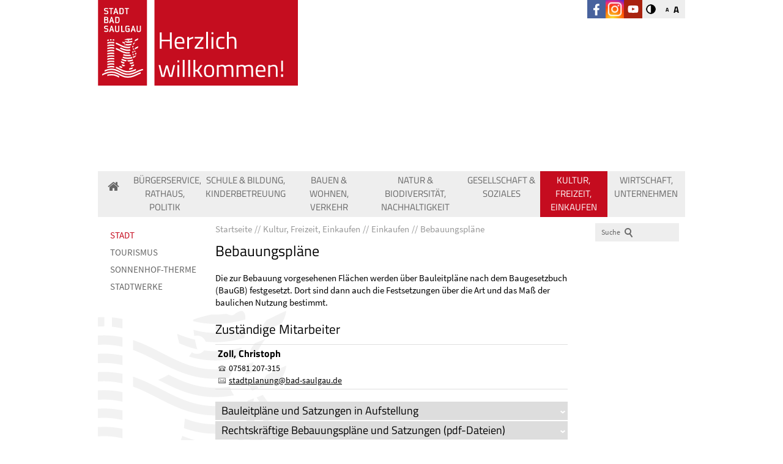

--- FILE ---
content_type: text/html; charset=utf-8
request_url: https://www.bad-saulgau.de/de/rathaus/dienstleistungen/Bebauungsplaene.php
body_size: 16978
content:
<!DOCTYPE html>
<html lang="de" class="pagestatus-init">
  <head>
    <title>Stadt Bad Saulgau :: Bebauungspläne</title>
    <meta name="Description" content=""/>
    <meta name="Keywords" content=""/>
    <meta name="Robots" content="index, noodp"/>
    <meta charset="UTF-8" />
    <meta name="viewport" content="width=device-width, initial-scale=1"/>
    <meta name="Generator" content="Creaktiv Werbung und Kommunikation mit Weblication CMS"/>
    <!--[if IE]><meta http-equiv="x-ua-compatible" content="IE=edge" /><![endif]-->
    <meta name="geo.region" content="de-bw"/>
    <meta name="geo.placename" content="Oberamteistraße 11, 88348 Bad Saulgau"/>
    <meta name="geo.position" content="48.0188500;9.4999000"/>
    <link rel="shortcut icon" href="/de-wGlobal/wGlobal/layout/images/favicons/favicon.ico"/>
    <link rel="icon" href="/de-wGlobal/wGlobal/layout/images/favicons/favicon.ico"/>
    <link rel="apple-touch-icon" sizes="180x180" href="/de-wGlobal/wGlobal/layout/images/favicons/apple-touch-icon.png"/>
    <link rel="icon" type="image/png" href="/de-wGlobal/wGlobal/layout/images/favicons/favicon-32x32.png" sizes="32x32"/>
    <link rel="icon" type="image/png" href="/de-wGlobal/wGlobal/layout/images/favicons/favicon-16x16.png" sizes="16x16"/>
    <link rel="manifest" href="/de-wGlobal/wGlobal/layout/images/favicons/manifest.json"/>
    <link rel="mask-icon" href="//de-wGlobal/wGlobal/layout/images/faviconssafari-pinned-tab.svg" color="#da0909"/>
    <meta name="theme-color" content="#ffffff"/>
    <link rel="canonical" href="/de/rathaus/dienstleistungen/Bebauungsplaene.php"/>
        <link href="/de-wGlobal/wGlobal/layout/fontawesome/font-awesome-4.7.0/css/font-awesome.min.css" rel="stylesheet"/>
    <script type="text/javascript">wNavidStandard='';wProjectPath='/de';hdLimitDpr='1.5';lightboxType='wLightbox'; </script>
    <link rel="stylesheet" href="/de-wGlobal/wGlobal/layout/styles/optimized/design.css"/>
<link rel="stylesheet" href="/de-wGlobal/wGlobal/layout/styles/optimized/jquery.fancybox.css"/>
    <!--[if IE 7]><link rel="stylesheet" type="text/css" href="/de-wGlobal/wGlobal/layout/styles/design-ie7.css"/><![endif]-->
    <link rel="stylesheet" type="text/css" href="/de-wGlobal/wGlobal/layout/styles/speech.css" media="speech"/>
    <script>var wCe = "3b0023";</script><script src="/de-wGlobal/wGlobal/layout/scripts/items/jquery.js"></script>
<script src="/de-wGlobal/wGlobal/layout/scripts/items/jquery-ui.js"></script>
<script src="/de-wGlobal/wGlobal/layout/scripts/items/jquery.fancybox.js"></script>
<script src="/de-wGlobal/wGlobal/layout/scripts/optimized/css.js"></script>
<script src="/de-wGlobal/wGlobal/layout/scripts/optimized/ui.js"></script>
<script src="/de-wGlobal/wGlobal/layout/scripts/optimized/design.js"></script>
<script src="/de-wGlobal/wGlobal/layout/scripts/items/sthv-navi.js"></script>
<script src="/de-wGlobal/wGlobal/layout/scripts/wa.js"></script>
  </head>
  <body class="body project-de subdir-rathaus subdir-dienstleistungen object-service">
    <div id="blockMainOuter">
      <div id="blockMain">
        <div id="blockMainInner">
          <div id="blockTop">
            <div id="blockTopInner">
              <div class="servicemenuealt">
                <div id="button-kontrast">
                  <a class="button-kontrast" href="?kontrast=1">
                    <img src="/de-wGlobal/wGlobal/layout/images/icons/button-kontrast.png" alt="Ansicht mit hohem Kontrast" title="Ansicht mit hohem Kontrast"/>
                  </a>
                </div>
                <div class="elementStandard elementSocialButton elementSocialButtonTypeYoutube header elementSocialButton_var0 elementSocialButtonSize_var30 elementSocialButtonBorderRadius_var0 elementSocialButtonMargin_var1 elementSocialButtonFloat_var75 elementSocialButtonBackgroundColor_var0">
                  <div class="socialIcon socialIconYoutube"></div>
                  <a class="socialLink" target="_blank" href="https://www.youtube.com/stadtbadsaulgau">
                    <span> </span>
                  </a>
                </div>
                <div class="elementStandard elementSocialButton elementSocialButtonTypeInstagram header elementSocialButton_var0 elementSocialButtonSize_var30 elementSocialButtonBorderRadius_var0 elementSocialButtonMargin_var1 elementSocialButtonFloat_var75 elementSocialButtonBackgroundColor_var0">
                  <div class="socialIcon socialIconInstagram"></div>
                  <a class="socialLink" target="_blank" href="https://www.instagram.com/stadt_bad_saulgau">
                    <span> </span>
                  </a>
                </div>
                <div class="elementStandard elementSocialButton elementSocialButtonTypeFacebook header elementSocialButton_var0 elementSocialButtonSize_var30 elementSocialButtonBorderRadius_var0 elementSocialButtonMargin_var1 elementSocialButtonFloat_var75 elementSocialButtonLastItemOfType">
                  <div class="socialIcon socialIconFacebook"></div>
                  <a class="socialLink" target="_blank" href="https://www.facebook.com/StadtBadSaulgau">
                    <span> </span>
                  </a>
                </div>
              </div>
              <div class="servicemenue service">
                <div id="searchBox">
                  <form id="frmSearch" method="get" action="/de/search/">
                    <dl class="form">
                      <dt>
                        <label for="searchTerm">Suche</label>
                      </dt>
                      <dd>
                        <input type="text" id="searchTerm" name="searchTerm" value=""/>
                        <input id="searchSubmit" type="image" title="Suchen" src="/de-wGlobal/wGlobal/layout/images/icons/arrow-e-1.svg" alt="Suchen"/>
                      </dd>
                    </dl>
                  </form>
                </div>
                <div id="button-kontrast">
                  <a class="button-kontrast" href="?kontrast=1">
                    <img src="/de-wGlobal/wGlobal/layout/images/icons/button-kontrast.png" alt="Ansicht mit hohem Kontrast" title="Ansicht mit hohem Kontrast"/>
                  </a>
                </div>
                <div title="" class="elementStandard elementSocialButton elementSocialButtonTypeFacebook header elementSocialButton_var0 elementSocialButtonSize_var30 elementSocialButtonBorderRadius_var0 elementSocialButtonMargin_var1 elementSocialButtonFloat_var25 elementSocialButtonMargin_var0 elementSocialButtonLastItemOfType">
                  <div class="socialIcon socialIconFacebook"></div>
                  <a class="socialLink" target="_blank" href="https://www.facebook.com/StadtBadSaulgau/">
                    <span> </span>
                  </a>
                </div>
                <div title="" class="elementStandard elementSocialButton elementSocialButtonTypeInstagram header elementSocialButton_var0 elementSocialButtonSize_var30 elementSocialButtonBorderRadius_var0 elementSocialButtonMargin_var1 elementSocialButtonFloat_var25 elementSocialButtonBackgroundColor_var0 elementSocialButtonMargin_var0">
                  <div class="socialIcon socialIconInstagram"></div>
                  <a class="socialLink" target="_blank" href="https://www.instagram.com/stadt_bad_saulgau/">
                    <span> </span>
                  </a>
                </div>
                <div class="elementStandard elementSocialButton elementSocialButtonTypeYoutube header elementSocialButton_var0 elementSocialButtonSize_var30 elementSocialButtonBorderRadius_var0 elementSocialButtonMargin_var1 elementSocialButtonFloat_var25 elementSocialButtonBackgroundColor_var0">
                  <div class="socialIcon socialIconYoutube"></div>
                  <a class="socialLink" target="_blank" href="https://www.youtube.com/stadtbadsaulgau">
                    <span> </span>
                  </a>
                </div>
              </div>
              <div id="projektlogo">
                <a id="logo" href="/de/" title="Logo der Stadt Bad Saulgau">
                  <img src="/de-wGlobal/wGlobal/layout/images/logo-stadt-bad-saulgau-web-sd.png" alt="Logo" width="327" height="140" data-src2x="/de-wGlobal/wGlobal/layout/images/logo-stadt-bad-saulgau-web-hd.png" data-size="31864"/>
                </a>
              </div>
            </div>
          </div>
          <div id="blockBeforeLeftContentRight">
            <div id="blockBeforeLeftContentRightInner">
              <div id="blockBefore" class="blockBefore">
                <div id="blockBeforeInner" class="blockBeforeInner">
                  <div id="navigationMain" class="navigationfix">
                    <ul data-togglerText="Navigation" class="navLevelContainer navLevel1Container" data-embedmode="embed"><li class="navLevel navLevel1 navLevelDefault navLevel1Default fa fa-home"><a class="navLevel navLevel1 navLevelDefault navLevel1Default" href="/de/"/></li><li class="navLevel navLevel1 navLevelOpen navLevel1Open rot"><a class="navLevel navLevel1 navLevelOpen navLevel1Open" title="" href="" id="navpoint_345544345544" data-previewlink="/de/wGlobal/content/dropdown/submenue-rathaus.php">Bürgerservice, Rathaus, Politik</a><ul class="navLevelContainer navLevel2Container"><li class="navLevel navLevel2 navLevelDefault navLevel2Default "><a class="navLevel navLevel2 navLevelDefault navLevel2Default" title="" href="/de/rathaus/buergerbuero/">Bürgerbüro</a></li><li class="navLevel navLevel2 navLevelDefault navLevel2Default "><a class="navLevel navLevel2 navLevelDefault navLevel2Default" title="" href="/de/rathaus/dienstleistungen/dienstleistungen.php">Was erledige ich wo?</a></li><li class="navLevel navLevel2 navLevelDefault navLevel2Default "><a class="navLevel navLevel2 navLevelDefault navLevel2Default" title="" href="/de/rathaus/dienstleistungen/onlineservices.php">Online-Dienstleistungen</a></li><li class="navLevel navLevel2 navLevelDefault navLevel2Default "><a class="navLevel navLevel2 navLevelDefault navLevel2Default" title="" href="https://www.mein-check-in.de/bad-saulgau/overview" target="_blank">Jobs und Ausbildung bei der Stadt</a></li><li class="navLevel navLevel2 navLevelOpen navLevel2Open "><a class="navLevel navLevel2 navLevelOpen navLevel2Open" title="" href="/de/rathaus/kommunalpolitik/gemeinderat/?navid=369537369537">Kommunalpolitik</a><ul class="navLevelContainer navLevel3Container"><li class="navLevel navLevel3 navLevelDefault navLevel3Default "><a class="navLevel navLevel3 navLevelDefault navLevel3Default" title="" href="/de/rathaus/kommunalpolitik/gemeinderat/?navid=957911957911">Gemeinderat</a></li><li class="navLevel navLevel3 navLevelDefault navLevel3Default "><a class="navLevel navLevel3 navLevelDefault navLevel3Default" title="" href="https://bad-saulgau.ratsinfomanagement.net/termine">Gemeinderat - Termine, Unterlagen</a></li><li class="navLevel navLevel3 navLevelDefault navLevel3Default "><a class="navLevel navLevel3 navLevelDefault navLevel3Default" title="" href="/de/rathaus/kommunalpolitik/stadtrecht/">Stadtrecht</a></li></ul></li><li class="navLevel navLevel2 navLevelDefault navLevel2Default "><a class="navLevel navLevel2 navLevelDefault navLevel2Default" title="" href="/de/rathaus/ortschaften/">Ortschaften</a></li><li class="navLevel navLevel2 navLevelDefault navLevel2Default "><a class="navLevel navLevel2 navLevelDefault navLevel2Default" title="" href="/de/rathaus/dienstleistungen/Wahlen.php">Wahlen</a></li><li class="navLevel navLevel2 navLevelDefault navLevel2Default "><a class="navLevel navLevel2 navLevelDefault navLevel2Default" title="" href="/de/rathaus/stadtjournal/">Stadtjournal</a></li><li class="navLevel navLevel2 navLevelOpen navLevel2Open "><a class="navLevel navLevel2 navLevelOpen navLevel2Open" title="" href="/de/rathaus/staedtepartnerschaft/chalais/?navid=746916746916">Städtepartnerschaft</a><ul class="navLevelContainer navLevel3Container"><li class="navLevel navLevel3 navLevelDefault navLevel3Default "><a class="navLevel navLevel3 navLevelDefault navLevel3Default" title="" href="/de/rathaus/staedtepartnerschaft/chalais/?navid=621385621385">Chalais</a></li><li class="navLevel navLevel3 navLevelDefault navLevel3Default "><a class="navLevel navLevel3 navLevelDefault navLevel3Default" title="" href="/de/rathaus/staedtepartnerschaft/himmelberg/">Himmelberg</a></li></ul></li></ul></li><li class="navLevel navLevel1 navLevelOpen navLevel1Open rot"><a class="navLevel navLevel1 navLevelOpen navLevel1Open" title="" href="" id="navpoint_509811509811" data-previewlink="/de/wGlobal/content/dropdown/submenue-schule-bildung.php">Schule &amp; Bildung, Kinderbetreuung</a><ul class="navLevelContainer navLevel2Container"><li class="navLevel navLevel2 navLevelOpen navLevel2Open "><a class="navLevel navLevel2 navLevelOpen navLevel2Open" title="" href="/de/schule-bildung-kinderbetreuung/schulen/ueberblick-alle-schulen/?navid=263835263835">Schulen</a><ul class="navLevelContainer navLevel3Container"><li class="navLevel navLevel3 navLevelDefault navLevel3Default "><a class="navLevel navLevel3 navLevelDefault navLevel3Default" title="" href="/de/schule-bildung-kinderbetreuung/schulen/ueberblick-alle-schulen/?navid=993897993897">Überblick alle Schulen</a></li><li class="navLevel navLevel3 navLevelDefault navLevel3Default "><a class="navLevel navLevel3 navLevelDefault navLevel3Default" title="" href="/de/rathaus/dienstleistungen/Schulkindbetreuung.php">Kommunale Schulbetreuung</a></li><li class="navLevel navLevel3 navLevelDefault navLevel3Default "><a class="navLevel navLevel3 navLevelDefault navLevel3Default" title="" href="/de/schule-bildung-kinderbetreuung/schulen/begabtenfoerderung/">Begabtenförderung</a></li></ul></li><li class="navLevel navLevel2 navLevelOpen navLevel2Open "><a class="navLevel navLevel2 navLevelOpen navLevel2Open" title="" href="/de/schule-bildung-kinderbetreuung/kinderbetreuung/kindertageseinrichtungen/?navid=900364900364">Kinderbetreuung</a><ul class="navLevelContainer navLevel3Container"><li class="navLevel navLevel3 navLevelDefault navLevel3Default "><a class="navLevel navLevel3 navLevelDefault navLevel3Default" title="" href="/de/schule-bildung-kinderbetreuung/kinderbetreuung/kindertageseinrichtungen/?navid=154855154855">Kindertageseinrichtungen</a></li><li class="navLevel navLevel3 navLevelDefault navLevel3Default "><a class="navLevel navLevel3 navLevelDefault navLevel3Default" title="" href="https://kita.bad-saulgau.de/">Anmeldesystem</a></li><li class="navLevel navLevel3 navLevelDefault navLevel3Default "><a class="navLevel navLevel3 navLevelDefault navLevel3Default" title="" href="/de/schule-bildung-kinderbetreuung/kinderbetreuung/weitere-betreuungsangebote/">Weitere Betreuungsangebote</a></li></ul></li><li class="navLevel navLevel2 navLevelOpen navLevel2Open "><a class="navLevel navLevel2 navLevelOpen navLevel2Open" title="" href="">Weitere Betreuungsangebote</a><ul class="navLevelContainer navLevel3Container"><li class="navLevel navLevel3 navLevelDefault navLevel3Default "><a class="navLevel navLevel3 navLevelDefault navLevel3Default" title="" href="https://www.taskcards.de/#/board/fb291aaf-7d19-45e1-a5a4-f03089258c80/view?token=cf72b27e-7649-4c8c-9c19-4c8784595961" target="_blank">Sommerferienspaß</a></li><li class="navLevel navLevel3 navLevelDefault navLevel3Default "><a class="navLevel navLevel3 navLevelDefault navLevel3Default" title="" href="/de/schule-bildung-kinderbetreuung/weitere-betreuungsangebote/ferienzeitbetreuung/">Ferienzeitbetreuung</a></li><li class="navLevel navLevel3 navLevelDefault navLevel3Default "><a class="navLevel navLevel3 navLevelDefault navLevel3Default" title="" href="/de/schule-bildung-kinderbetreuung/weitere-betreuungsangebote/offene-jugendarbeit-jugendhaus/">Offene Jugendarbeit/Jugendhaus</a></li></ul></li><li class="navLevel navLevel2 navLevelOpen navLevel2Open "><a class="navLevel navLevel2 navLevelOpen navLevel2Open" title="" href="/de/schule-bildung-kinderbetreuung/aus-und-weiterbildung/marktplatz-ausbildung/?navid=310460310460">Aus- und Weiterbildung</a><ul class="navLevelContainer navLevel3Container"><li class="navLevel navLevel3 navLevelDefault navLevel3Default "><a class="navLevel navLevel3 navLevelDefault navLevel3Default" title="" href="/de/schule-bildung-kinderbetreuung/aus-und-weiterbildung/marktplatz-ausbildung/?navid=234849234849">Marktplatz Ausbildung</a></li><li class="navLevel navLevel3 navLevelDefault navLevel3Default "><a class="navLevel navLevel3 navLevelDefault navLevel3Default" title="" href="/de/schule-bildung-kinderbetreuung/aus-und-weiterbildung/berufschulzentrum/">Berufschulzentrum</a></li><li class="navLevel navLevel3 navLevelDefault navLevel3Default "><a class="navLevel navLevel3 navLevelDefault navLevel3Default" title="" href="https://www.vhs-oberschwaben.de/">VHS</a></li></ul></li><li class="navLevel navLevel2 navLevelDefault navLevel2Default "><a class="navLevel navLevel2 navLevelDefault navLevel2Default" title="" href="http://sfz-bw.de/">Schülerforschungszentrum</a></li><li class="navLevel navLevel2 navLevelDefault navLevel2Default "><a class="navLevel navLevel2 navLevelDefault navLevel2Default" title="" href="/de/schule-bildung-kinderbetreuung/stadtbibliothek/">Stadtbibliothek</a></li><li class="navLevel navLevel2 navLevelDefault navLevel2Default "><a class="navLevel navLevel2 navLevelDefault navLevel2Default" title="" href="/de/schule-bildung-kinderbetreuung/musikschule/">Musikschule</a></li><li class="navLevel navLevel2 navLevelDefault navLevel2Default "><a class="navLevel navLevel2 navLevelDefault navLevel2Default" title="" href="http://jungeskunsthaus.de/">Junges Kunsthaus</a></li></ul></li><li class="navLevel navLevel1 navLevelOpen navLevel1Open rot"><a class="navLevel navLevel1 navLevelOpen navLevel1Open" title="" href="" id="navpoint_578139578139" data-previewlink="/de/wGlobal/content/dropdown/submenue-bauen-wohnen-umwelt-verkehr.php">Bauen &amp; Wohnen, Verkehr</a><ul class="navLevelContainer navLevel2Container"><li class="navLevel navLevel2 navLevelOpen navLevel2Open "><a class="navLevel navLevel2 navLevelOpen navLevel2Open" title="" href="/de/bauen-wohnen-umwelt-verkehr/mobilitaet-anfahrt-verkehr/mobil.php">Mobilität, Anfahrt, Verkehr</a><ul class="navLevelContainer navLevel3Container"><li class="navLevel navLevel3 navLevelDefault navLevel3Default "><a class="navLevel navLevel3 navLevelDefault navLevel3Default" title="" href="/de/bauen-wohnen-umwelt-verkehr/mobilitaet-anfahrt-verkehr/parken/">Parken</a></li><li class="navLevel navLevel3 navLevelDefault navLevel3Default "><a class="navLevel navLevel3 navLevelDefault navLevel3Default" title="" href="/de/bauen-wohnen-umwelt-verkehr/mobilitaet-anfahrt-verkehr/bus-bahn/">Bus &amp; Bahn</a></li><li class="navLevel navLevel3 navLevelDefault navLevel3Default "><a class="navLevel navLevel3 navLevelDefault navLevel3Default" title="" href="/de/bauen-wohnen-umwelt-verkehr/mobilitaet-anfahrt-verkehr/elektromobilitaet/">Elektromobilität</a></li><li class="navLevel navLevel3 navLevelDefault navLevel3Default "><a class="navLevel navLevel3 navLevelDefault navLevel3Default" title="" href="/de/bauen-wohnen-umwelt-verkehr/mobilitaet-anfahrt-verkehr/barrierefreies-bad-saulgau/">Barrierefreies Bad Saulgau</a></li><li class="navLevel navLevel3 navLevelDefault navLevel3Default hidden"><a class="navLevel navLevel3 navLevelDefault navLevel3Default" title="" href="/de/bauen-wohnen-umwelt-verkehr/mobilitaet-anfahrt-verkehr/bad-saulgau-mobil/">Bad Saulgau mobil</a></li></ul></li><li class="navLevel navLevel2 navLevelOpen navLevel2Open "><a class="navLevel navLevel2 navLevelOpen navLevel2Open" title="" href="/de/bauen-wohnen-umwelt-verkehr/bauen-wohnen/einfach-zur-baugenehmigung/?navid=464776464776">Bauen &amp; Wohnen</a><ul class="navLevelContainer navLevel3Container"><li class="navLevel navLevel3 navLevelDefault navLevel3Default "><a class="navLevel navLevel3 navLevelDefault navLevel3Default" title="" href="/de/bauen-wohnen-umwelt-verkehr/bauen-wohnen/einfach-zur-baugenehmigung/?navid=740533740533">Einfach zur Baugenehmigung</a></li><li class="navLevel navLevel3 navLevelDefault navLevel3Default "><a class="navLevel navLevel3 navLevelDefault navLevel3Default" title="" href="/de/bauen-wohnen-umwelt-verkehr/bauen-wohnen/bauleitplanung/">Bauleitplanung</a></li><li class="navLevel navLevel3 navLevelDefault navLevel3Default "><a class="navLevel navLevel3 navLevelDefault navLevel3Default" title="" href="/de/bauen-wohnen-umwelt-verkehr/bauen-wohnen/wohnbauplaetze/">Wohnbauplätze</a></li><li class="navLevel navLevel3 navLevelDefault navLevel3Default "><a class="navLevel navLevel3 navLevelDefault navLevel3Default" title="" href="/de/bauen-wohnen-umwelt-verkehr/bauen-wohnen/gewerbegrundstuecke/">Gewerbegrundstücke</a></li><li class="navLevel navLevel3 navLevelDefault navLevel3Default "><a class="navLevel navLevel3 navLevelDefault navLevel3Default" title="" href="http://sthv.creaktiv-team.com/de/bauen-wohnen-umwelt-verkehr/bauen-wohnen/Hausanschluesse/index.php">Hausanschlüsse</a></li></ul></li><li class="navLevel navLevel2 navLevelDefault navLevel2Default "><a class="navLevel navLevel2 navLevelDefault navLevel2Default" title="" href="/stadtwerke/Produkte/" target="_blank">Gas, Wasser, Strom</a></li><li class="navLevel navLevel2 navLevelDefault navLevel2Default "><a class="navLevel navLevel2 navLevelDefault navLevel2Default" title="" href="/de/bauen-wohnen-umwelt-verkehr/Breitbandausbau/">Breitbandausbau</a></li><li class="navLevel navLevel2 navLevelDefault navLevel2Default "><a class="navLevel navLevel2 navLevelDefault navLevel2Default" title="" href="/de/rathaus/dienstleistungen/Hochwasserschutz.php">Hochwasservorsorge</a></li><li class="navLevel navLevel2 navLevelOpen navLevel2Open "><a class="navLevel navLevel2 navLevelOpen navLevel2Open" title="" href="/de/bauen-wohnen-umwelt-verkehr/entsorgung-muellabfuhr/muellabfuhr-muellentsorgung/?navid=540450230776">Entsorgung &amp; Müllabfuhr</a><ul class="navLevelContainer navLevel3Container"><li class="navLevel navLevel3 navLevelDefault navLevel3Default "><a class="navLevel navLevel3 navLevelDefault navLevel3Default" title="" href="/de/bauen-wohnen-umwelt-verkehr/entsorgung-muellabfuhr/muellabfuhr-muellentsorgung/?navid=698624698624">Müllabfuhr, Müllentsorgung</a></li><li class="navLevel navLevel3 navLevelDefault navLevel3Default "><a class="navLevel navLevel3 navLevelDefault navLevel3Default" title="" href="https://www.landkreis-sigmaringen.de/abfallwesen/Was-entsorge-ich-wie" target="_blank">Was entsorge ich wie?</a></li><li class="navLevel navLevel3 navLevelDefault navLevel3Default "><a class="navLevel navLevel3 navLevelDefault navLevel3Default" title="" href="/de/bauen-wohnen-umwelt-verkehr/entsorgung-muellabfuhr/abwasserentsorgung/">Abwasserentsorgung</a></li></ul></li><li class="navLevel navLevel2 navLevelDefault navLevel2Default "><a class="navLevel navLevel2 navLevelDefault navLevel2Default" title="" href="/de/bauen-wohnen-umwelt-verkehr/Ausschreibungen/">Ausschreibungen, Zuschlagserteilungen</a></li><li class="navLevel navLevel2 navLevelDefault navLevel2Default "><a class="navLevel navLevel2 navLevelDefault navLevel2Default" title="" href="/de/bauen-wohnen-umwelt-verkehr/Bodenrichtwerte/">Bodenrichtwerte</a></li></ul></li><li class="navLevel navLevel1 navLevelOpen navLevel1Open rot"><a class="navLevel navLevel1 navLevelOpen navLevel1Open" title="" href="/de/natur/" id="navpoint_996303996303" data-previewlink="/de/wGlobal/content/dropdown/submenue-natur.php">Natur &amp; Biodiversität, Nachhaltigkeit</a><ul class="navLevelContainer navLevel2Container"><li class="navLevel navLevel2 navLevelOpen navLevel2Open "><a class="navLevel navLevel2 navLevelOpen navLevel2Open" title="" href="/de/natur/naturthemenpark-bad-saulgau/">NaturThemenPark Bad Saulgau</a><ul class="navLevelContainer navLevel3Container"><li class="navLevel navLevel3 navLevelDefault navLevel3Default "><a class="navLevel navLevel3 navLevelDefault navLevel3Default" title="" href="/de/natur/naturthemenpark-bad-saulgau/infopunkt/">Infopunkt</a></li><li class="navLevel navLevel3 navLevelOpen navLevel3Open "><a class="navLevel navLevel3 navLevelOpen navLevel3Open" title="" href="/de/natur/naturthemenpark-bad-saulgau/naturlehrpfade/">Naturlehrpfade</a><ul class="navLevelContainer navLevel4Container"><li class="navLevel navLevel4 navLevelDefault navLevel4Default "><a class="navLevel navLevel4 navLevelDefault navLevel4Default" title="" href="/de/natur/naturthemenpark-bad-saulgau/naturlehrpfade/heckenschaugarten/">Heckenschaugarten</a></li><li class="navLevel navLevel4 navLevelDefault navLevel4Default "><a class="navLevel navLevel4 navLevelDefault navLevel4Default" title="" href="/de/natur/naturthemenpark-bad-saulgau/naturlehrpfade/lehrpfad-heimischer-gehoelze-bei-siessen">Lehrpfade heimischer Gehölze bei Sießen</a></li><li class="navLevel navLevel4 navLevelDefault navLevel4Default "><a class="navLevel navLevel4 navLevelDefault navLevel4Default" title="" href="/de/natur/naturthemenpark-bad-saulgau/naturlehrpfade/nistkastenlehrpfad/">Nistkastenlehrpfad</a></li><li class="navLevel navLevel4 navLevelDefault navLevel4Default "><a class="navLevel navLevel4 navLevelDefault navLevel4Default" title="" href="/de/natur/naturthemenpark-bad-saulgau/naturlehrpfade/thermalwasserlehrpfad/">Thermalwasserlehrpfad</a></li><li class="navLevel navLevel4 navLevelDefault navLevel4Default "><a class="navLevel navLevel4 navLevelDefault navLevel4Default" title="" href="/de/natur/naturthemenpark-bad-saulgau/naturlehrpfade/themen-und-erlebnisweg-wasser/">Themen- und Erlebnisweg Wasser</a></li><li class="navLevel navLevel4 navLevelDefault navLevel4Default "><a class="navLevel navLevel4 navLevelDefault navLevel4Default" title="" href="/de/natur/biodiversitaetskonzept-stadt-bad-saulgau/saeule-1/10-natur-und-historienweg-braunenweiler/?navid=275456275456">Natur- und Historienweg Braunenweiler</a></li></ul></li><li class="navLevel navLevel3 navLevelDefault navLevel3Default "><a class="navLevel navLevel3 navLevelDefault navLevel3Default" title="" href="/de/natur/naturthemenpark-bad-saulgau/interaktive-erlebnisstationen/">Interaktive Erlebnisstationen</a></li><li class="navLevel navLevel3 navLevelDefault navLevel3Default "><a class="navLevel navLevel3 navLevelDefault navLevel3Default" title="" href="/de/natur/naturthemenpark-bad-saulgau/kinder/">Kinder</a></li><li class="navLevel navLevel3 navLevelDefault navLevel3Default "><a class="navLevel navLevel3 navLevelDefault navLevel3Default" title="" href="/de/natur/naturthemenpark-bad-saulgau/infopunkt/fuehrungen/">Führungen</a></li><li class="navLevel navLevel3 navLevelDefault navLevel3Default "><a class="navLevel navLevel3 navLevelDefault navLevel3Default" title="" href="https://www.bad-saulgau.de/de-wAssets/docs/natur/naturthemenpark/Schulmappe-NaturThemenPark.pdf" target="_blank">Schulmappe</a></li></ul></li><li class="navLevel navLevel2 navLevelOpen navLevel2Open "><a class="navLevel navLevel2 navLevelOpen navLevel2Open" title="" href="/de/natur/weitere-naturerlebnisse/">Weitere Naturerlebnisse rund um Bad Saulgau</a><ul class="navLevelContainer navLevel3Container"><li class="navLevel navLevel3 navLevelOpen navLevel3Open "><a class="navLevel navLevel3 navLevelOpen navLevel3Open" title="" href="/de/natur/weitere-naturerlebnisse/lehrpfade/">Naturlehrpfade</a><ul class="navLevelContainer navLevel4Container"><li class="navLevel navLevel4 navLevelDefault navLevel4Default "><a class="navLevel navLevel4 navLevelDefault navLevel4Default" title="" href="/de/natur/weitere-naturerlebnisse/lehrpfade/01-naturlehrpfade-uebersicht/">Übersicht Naturlehrpfade</a></li><li class="navLevel navLevel4 navLevelDefault navLevel4Default "><a class="navLevel navLevel4 navLevelDefault navLevel4Default" title="" href="/de/natur/weitere-naturerlebnisse/lehrpfade/02-lehrpfad-heimischer-gehoelze/">Lehrpfad heimischer Gehölze</a></li><li class="navLevel navLevel4 navLevelDefault navLevel4Default "><a class="navLevel navLevel4 navLevelDefault navLevel4Default" title="" href="/de/natur/weitere-naturerlebnisse/lehrpfade/03-obstbaumlehrpfad/">Obstbaumlehrpfad</a></li><li class="navLevel navLevel4 navLevelDefault navLevel4Default "><a class="navLevel navLevel4 navLevelDefault navLevel4Default" title="" href="/de/natur/weitere-naturerlebnisse/lehrpfade/04-nistkastenlehrpfad/">Nistkastenlehrpfad</a></li><li class="navLevel navLevel4 navLevelDefault navLevel4Default "><a class="navLevel navLevel4 navLevelDefault navLevel4Default" title="" href="/de/natur/weitere-naturerlebnisse/lehrpfade/05-heckenschaugarten/">Heckenschaugarten</a></li><li class="navLevel navLevel4 navLevelDefault navLevel4Default "><a class="navLevel navLevel4 navLevelDefault navLevel4Default" title="" href="/de/natur/weitere-naturerlebnisse/lehrpfade/06-themen-und-erlebnisweg-wasser/">Themen- und Erlebnisweg Wasser</a></li><li class="navLevel navLevel4 navLevelDefault navLevel4Default "><a class="navLevel navLevel4 navLevelDefault navLevel4Default" title="" href="/de/natur/weitere-naturerlebnisse/lehrpfade/07-georundweg/">Georundweg</a></li><li class="navLevel navLevel4 navLevelDefault navLevel4Default "><a class="navLevel navLevel4 navLevelDefault navLevel4Default" title="" href="/de/natur/weitere-naturerlebnisse/lehrpfade/08-thermalwasserlehrpfad/">Thermalwasserlehrpfad</a></li><li class="navLevel navLevel4 navLevelDefault navLevel4Default "><a class="navLevel navLevel4 navLevelDefault navLevel4Default" title="" href="/de/natur/weitere-naturerlebnisse/lehrpfade/09-themenpfad-energiewende/">Themenpfad Energiewende</a></li><li class="navLevel navLevel4 navLevelDefault navLevel4Default "><a class="navLevel navLevel4 navLevelDefault navLevel4Default" title="" href="/de/natur/weitere-naturerlebnisse/lehrpfade/10-natur-und-historienweg-braunenweiler/">Natur- und Historienweg Braunenweiler</a></li><li class="navLevel navLevel4 navLevelDefault navLevel4Default "><a class="navLevel navLevel4 navLevelDefault navLevel4Default" title="" href="/de/natur/weitere-naturerlebnisse/lehrpfade/11-booser-musbacher-ried/">Booser Musbacher Ried</a></li><li class="navLevel navLevel4 navLevelDefault navLevel4Default "><a class="navLevel navLevel4 navLevelDefault navLevel4Default" title="" href="/de/natur/weitere-naturerlebnisse/lehrpfade/12-rundwanderweg-haid-siessen-bogenweiler/">Rundwanderweg Haid</a></li><li class="navLevel navLevel4 navLevelDefault navLevel4Default "><a class="navLevel navLevel4 navLevelDefault navLevel4Default" title="" href="/de/natur/weitere-naturerlebnisse/lehrpfade/13-wolfartsweiler-hohlgasse/">Wolfartsweiler Hohlgasse</a></li></ul></li><li class="navLevel navLevel3 navLevelDefault navLevel3Default "><a class="navLevel navLevel3 navLevelDefault navLevel3Default" title="" href="/de/natur/weitere-naturerlebnisse/gewaesserrenaturierung/">Gewässerrenaturierung</a></li><li class="navLevel navLevel3 navLevelDefault navLevel3Default "><a class="navLevel navLevel3 navLevelDefault navLevel3Default" title="" href="/de/natur/weitere-naturerlebnisse/biotopanlagen/">Biotopanlagen</a></li><li class="navLevel navLevel3 navLevelDefault navLevel3Default "><a class="navLevel navLevel3 navLevelDefault navLevel3Default" title="" href="/de/natur/weitere-naturerlebnisse/natur-und-landschaftsgebiet-booser-musbacher-ried/">Natur- und Landschaftsschutzgebiet Booser-Musbacher-Ried</a></li><li class="navLevel navLevel3 navLevelDefault navLevel3Default "><a class="navLevel navLevel3 navLevelDefault navLevel3Default" title="" href="/de/natur/weitere-naturerlebnisse/storchenstadt-bad-saulgau/">Storchenstadt Bad Saulgau</a></li></ul></li><li class="navLevel navLevel2 navLevelOpen navLevel2Open "><a class="navLevel navLevel2 navLevelOpen navLevel2Open" title="" href="/de/natur/biodiversitaetskonzept-stadt-bad-saulgau/">Biodiversitätskonzept</a><ul class="navLevelContainer navLevel3Container"><li class="navLevel navLevel3 navLevelDefault navLevel3Default "><a class="navLevel navLevel3 navLevelDefault navLevel3Default" title="" href="/de/natur/biodiversitaetskonzept-stadt-bad-saulgau/uebersicht-broschuere/">Broschüre</a></li><li class="navLevel navLevel3 navLevelOpen navLevel3Open "><a class="navLevel navLevel3 navLevelOpen navLevel3Open" title="" href="/de/natur/biodiversitaetskonzept-stadt-bad-saulgau/saeule-1/">Säule 1</a><ul class="navLevelContainer navLevel4Container"><li class="navLevel navLevel4 navLevelDefault navLevel4Default "><a class="navLevel navLevel4 navLevelDefault navLevel4Default" title="" href="/de/natur/biodiversitaetskonzept-stadt-bad-saulgau/saeule-1/01-naturlehrpfade-uebersicht/">Übersicht Naturlehrpfade</a></li><li class="navLevel navLevel4 navLevelDefault navLevel4Default "><a class="navLevel navLevel4 navLevelDefault navLevel4Default" title="" href="/de/natur/biodiversitaetskonzept-stadt-bad-saulgau/saeule-1/02-lehrpfad-heimischer-gehoelze/">Lehrpfad heimischer Gehölze</a></li><li class="navLevel navLevel4 navLevelDefault navLevel4Default "><a class="navLevel navLevel4 navLevelDefault navLevel4Default" title="" href="/de/natur/biodiversitaetskonzept-stadt-bad-saulgau/saeule-1/03-obstbaumlehrpfad/">Obstbaumlehrpfad</a></li><li class="navLevel navLevel4 navLevelDefault navLevel4Default "><a class="navLevel navLevel4 navLevelDefault navLevel4Default" title="" href="/de/natur/biodiversitaetskonzept-stadt-bad-saulgau/saeule-1/04-nistkastenlehrpfad/">Nistkastenlehrpfad</a></li><li class="navLevel navLevel4 navLevelDefault navLevel4Default "><a class="navLevel navLevel4 navLevelDefault navLevel4Default" title="" href="/de/natur/biodiversitaetskonzept-stadt-bad-saulgau/saeule-1/05-heckenschaugarten/">Heckenschaugarten</a></li><li class="navLevel navLevel4 navLevelDefault navLevel4Default "><a class="navLevel navLevel4 navLevelDefault navLevel4Default" title="" href="/de/natur/biodiversitaetskonzept-stadt-bad-saulgau/saeule-1/06-themen-erlebnisweg-wasser/">Themen- und Erlebnisweg Wasser</a></li><li class="navLevel navLevel4 navLevelDefault navLevel4Default "><a class="navLevel navLevel4 navLevelDefault navLevel4Default" title="" href="/de/natur/biodiversitaetskonzept-stadt-bad-saulgau/saeule-1/07-georundweg/">Georundweg</a></li><li class="navLevel navLevel4 navLevelDefault navLevel4Default "><a class="navLevel navLevel4 navLevelDefault navLevel4Default" title="" href="/de/natur/biodiversitaetskonzept-stadt-bad-saulgau/saeule-1/08-thermalwasserlehrpfad/">Thermalwasserlehrpfad</a></li><li class="navLevel navLevel4 navLevelDefault navLevel4Default "><a class="navLevel navLevel4 navLevelDefault navLevel4Default" title="" href="/de/natur/biodiversitaetskonzept-stadt-bad-saulgau/saeule-1/09-themenpfad-energiewende/">Themenpfad Energiewende</a></li><li class="navLevel navLevel4 navLevelDefault navLevel4Default "><a class="navLevel navLevel4 navLevelDefault navLevel4Default" title="" href="/de/natur/biodiversitaetskonzept-stadt-bad-saulgau/saeule-1/10-natur-und-historienweg-braunenweiler/?navid=220453220453">Natur- und Historienweg Braunenweiler</a></li><li class="navLevel navLevel4 navLevelDefault navLevel4Default "><a class="navLevel navLevel4 navLevelDefault navLevel4Default" title="" href="/de/natur/biodiversitaetskonzept-stadt-bad-saulgau/saeule-1/11-booser-musbacher-ried/">Booser Musbacher Ried</a></li><li class="navLevel navLevel4 navLevelDefault navLevel4Default "><a class="navLevel navLevel4 navLevelDefault navLevel4Default" title="" href="/de/natur/biodiversitaetskonzept-stadt-bad-saulgau/saeule-1/12-rundwanderweg-haid-siessen-bogenweiler/">Rundwanderweg Haid</a></li><li class="navLevel navLevel4 navLevelDefault navLevel4Default "><a class="navLevel navLevel4 navLevelDefault navLevel4Default" title="" href="/de/natur/biodiversitaetskonzept-stadt-bad-saulgau/saeule-1/13-wolfartsweiler-hohlgasse/">Wolfartsweiler Hohlgasse</a></li></ul></li><li class="navLevel navLevel3 navLevelDefault navLevel3Default "><a class="navLevel navLevel3 navLevelDefault navLevel3Default" title="" href="/de/natur/biodiversitaetskonzept-stadt-bad-saulgau/saeule-2/">Säule 2</a></li><li class="navLevel navLevel3 navLevelOpen navLevel3Open "><a class="navLevel navLevel3 navLevelOpen navLevel3Open" title="" href="/de/natur/biodiversitaetskonzept-stadt-bad-saulgau/saeule-3/">Säule 3</a><ul class="navLevelContainer navLevel4Container"><li class="navLevel navLevel4 navLevelDefault navLevel4Default "><a class="navLevel navLevel4 navLevelDefault navLevel4Default" title="" href="/de/natur/biodiversitaetskonzept-stadt-bad-saulgau/saeule-3/01-biotopanlagen/">Biotopanlagen</a></li><li class="navLevel navLevel4 navLevelDefault navLevel4Default "><a class="navLevel navLevel4 navLevelDefault navLevel4Default" title="" href="/de/natur/biodiversitaetskonzept-stadt-bad-saulgau/saeule-3/02-weiher-kiesgruben-steinbrueche/">Weiher, Kiesgruben, Steinbrüche</a></li><li class="navLevel navLevel4 navLevelDefault navLevel4Default "><a class="navLevel navLevel4 navLevelDefault navLevel4Default" title="" href="/de/natur/biodiversitaetskonzept-stadt-bad-saulgau/saeule-3/03-naturdenkmale/">Naturdenkmale</a></li></ul></li><li class="navLevel navLevel3 navLevelDefault navLevel3Default "><a class="navLevel navLevel3 navLevelDefault navLevel3Default" title="" href="/de/natur/biodiversitaetskonzept-stadt-bad-saulgau/saeule-4/">Säule 4</a></li><li class="navLevel navLevel3 navLevelOpen navLevel3Open "><a class="navLevel navLevel3 navLevelOpen navLevel3Open" title="" href="/de/natur/biodiversitaetskonzept-stadt-bad-saulgau/saeule-5/">Säule 5</a><ul class="navLevelContainer navLevel4Container"><li class="navLevel navLevel4 navLevelDefault navLevel4Default "><a class="navLevel navLevel4 navLevelDefault navLevel4Default" title="" href="/de/natur/biodiversitaetskonzept-stadt-bad-saulgau/saeule-5/01-gesamtueberblick/">Gesamtüberblick</a></li><li class="navLevel navLevel4 navLevelDefault navLevel4Default "><a class="navLevel navLevel4 navLevelDefault navLevel4Default" title="" href="/de/natur/biodiversitaetskonzept-stadt-bad-saulgau/saeule-5/02-einleitung/">Einleitung</a></li><li class="navLevel navLevel4 navLevelDefault navLevel4Default "><a class="navLevel navLevel4 navLevelDefault navLevel4Default" title="" href="/de/natur/biodiversitaetskonzept-stadt-bad-saulgau/saeule-5/03-infopunkt/">Infopunkt</a></li><li class="navLevel navLevel4 navLevelDefault navLevel4Default "><a class="navLevel navLevel4 navLevelDefault navLevel4Default" title="" href="/de/natur/biodiversitaetskonzept-stadt-bad-saulgau/saeule-5/04-themen-erlebnisweg-wasser/">Themen- und Erlebnisweg Wasser</a></li><li class="navLevel navLevel4 navLevelDefault navLevel4Default "><a class="navLevel navLevel4 navLevelDefault navLevel4Default" title="" href="/de/natur/biodiversitaetskonzept-stadt-bad-saulgau/saeule-5/05-interaktive-erlebnisstationen/">Interaktive Erlebnisstationen</a></li><li class="navLevel navLevel4 navLevelDefault navLevel4Default "><a class="navLevel navLevel4 navLevelDefault navLevel4Default" title="" href="/de/natur/biodiversitaetskonzept-stadt-bad-saulgau/saeule-5/06-getreideschaugarten/">Getreideschaugarten</a></li><li class="navLevel navLevel4 navLevelDefault navLevel4Default "><a class="navLevel navLevel4 navLevelDefault navLevel4Default" title="" href="/de/natur/biodiversitaetskonzept-stadt-bad-saulgau/saeule-5/07-kurgarten/">Kurgarten</a></li><li class="navLevel navLevel4 navLevelDefault navLevel4Default "><a class="navLevel navLevel4 navLevelDefault navLevel4Default" title="" href="/de/natur/biodiversitaetskonzept-stadt-bad-saulgau/saeule-5/08-heckenschaugarten/">Heckenschaugarten</a></li><li class="navLevel navLevel4 navLevelDefault navLevel4Default "><a class="navLevel navLevel4 navLevelDefault navLevel4Default" title="" href="/de/natur/biodiversitaetskonzept-stadt-bad-saulgau/saeule-5/09-nistkastenlehrpfad/">Nistkastenlehrpfad</a></li><li class="navLevel navLevel4 navLevelDefault navLevel4Default "><a class="navLevel navLevel4 navLevelDefault navLevel4Default" title="" href="/de/natur/biodiversitaetskonzept-stadt-bad-saulgau/saeule-5/10-thermalwasserlehrpfad/">Thermalwasserlehrpfad</a></li><li class="navLevel navLevel4 navLevelDefault navLevel4Default "><a class="navLevel navLevel4 navLevelDefault navLevel4Default" title="" href="/de/natur/biodiversitaetskonzept-stadt-bad-saulgau/saeule-5/11-kinder/">Kinder</a></li></ul></li><li class="navLevel navLevel3 navLevelDefault navLevel3Default "><a class="navLevel navLevel3 navLevelDefault navLevel3Default" title="" href="/de/natur/praxisnetzwerk/">Das Praxisnetzwerk</a></li></ul></li><li class="navLevel navLevel2 navLevelOpen navLevel2Open "><a class="navLevel navLevel2 navLevelOpen navLevel2Open" title="" href="/de/natur/gruengestaltung-im-siedlungsbereich/">Grüngestaltung im Siedlungsbereich</a><ul class="navLevelContainer navLevel3Container"><li class="navLevel navLevel3 navLevelDefault navLevel3Default "><a class="navLevel navLevel3 navLevelDefault navLevel3Default" title="" href="/de/natur/gruengestaltung-im-siedlungsbereich/gartenfibel/">Gartenfibel</a></li><li class="navLevel navLevel3 navLevelDefault navLevel3Default "><a class="navLevel navLevel3 navLevelDefault navLevel3Default" title="" href="/de/natur/gruengestaltung-im-siedlungsbereich/umwandlung-von-einheitsgruen-in-artenreiches-gruen-im-siedlungsbereich/">Umwandlung von Einheitsgrün in artenreiches Grün</a></li><li class="navLevel navLevel3 navLevelDefault navLevel3Default "><a class="navLevel navLevel3 navLevelDefault navLevel3Default" title="" href="/de/natur/gruengestaltung-im-siedlungsbereich/pressespiegel/">Pressespiegel</a></li><li class="navLevel navLevel3 navLevelDefault navLevel3Default "><a class="navLevel navLevel3 navLevelDefault navLevel3Default" title="" href="/de/natur/gruengestaltung-im-siedlungsbereich/wettbewerb/">Wettbewerb:Entente Florale Europe</a></li><li class="navLevel navLevel3 navLevelDefault navLevel3Default "><a class="navLevel navLevel3 navLevelDefault navLevel3Default" title="" href="/de/natur/gruengestaltung-im-siedlungsbereich/auszeichnungen/">Auszeichnungen</a></li></ul></li><li class="navLevel navLevel2 navLevelDefault navLevel2Default "><a class="navLevel navLevel2 navLevelDefault navLevel2Default" title="" href="/de/natur/nachhaltigkeit/">Nachhaltigkeit</a></li></ul></li><li class="navLevel navLevel1 navLevelOpen navLevel1Open rot"><a class="navLevel navLevel1 navLevelOpen navLevel1Open" title="" href="" id="navpoint_430245189798" data-previewlink="/de/wGlobal/content/dropdown/submenue-gesellschaft-soziales.php">Gesellschaft &amp; Soziales</a><ul class="navLevelContainer navLevel2Container"><li class="navLevel navLevel2 navLevelDefault navLevel2Default "><a class="navLevel navLevel2 navLevelDefault navLevel2Default" title="" href="/de-wAssets/docs/Gesellschaft-Soziales/AEDStandorte.pdf">Defibrillatorenstandorte</a></li><li class="navLevel navLevel2 navLevelDefault navLevel2Default "><a class="navLevel navLevel2 navLevelDefault navLevel2Default" title="" href="/de/gesellschaft-soziales/sozial-und-pflegedienste/">Sozial- &amp; Pflegedienste</a></li><li class="navLevel navLevel2 navLevelDefault navLevel2Default "><a class="navLevel navLevel2 navLevelDefault navLevel2Default" title="" href="/de/gesellschaft-soziales/Kinder-und-Jugendbuero/">Kinder- und Jugendbüro (KiJuBu)</a></li><li class="navLevel navLevel2 navLevelOpen navLevel2Open "><a class="navLevel navLevel2 navLevelOpen navLevel2Open" title="" href="/de/gesellschaft-soziales/soziale-einrichtungen/tafelladen/?navid=731739451952">Soziale Einrichtungen</a><ul class="navLevelContainer navLevel3Container"><li class="navLevel navLevel3 navLevelDefault navLevel3Default "><a class="navLevel navLevel3 navLevelDefault navLevel3Default" title="" href="/de/gesellschaft-soziales/soziale-einrichtungen/tafelladen/?navid=524715450465">Tafelladen</a></li><li class="navLevel navLevel3 navLevelDefault navLevel3Default "><a class="navLevel navLevel3 navLevelDefault navLevel3Default" title="" href="/de/gesellschaft-soziales/soziale-einrichtungen/gebrauchtwarenvermittlung/">Gebrauchtwarenvermittlung</a></li></ul></li><li class="navLevel navLevel2 navLevelDefault navLevel2Default "><a class="navLevel navLevel2 navLevelDefault navLevel2Default" title="" href="http://www.buergerstiftung-bad-saulgau.de/seiten/willkommen.html" target="_blank">Bürgerstiftung</a></li><li class="navLevel navLevel2 navLevelDefault navLevel2Default "><a class="navLevel navLevel2 navLevelDefault navLevel2Default" title="" href="https://www.kinzelmann-stiftung.de/" target="_blank">Kinzelmann-Stiftung</a></li><li class="navLevel navLevel2 navLevelDefault navLevel2Default "><a class="navLevel navLevel2 navLevelDefault navLevel2Default" title="" href="/de/gesellschaft-soziales/barrierefreies-bad-saulgau/">Barrierefreies Bad Saulgau</a></li><li class="navLevel navLevel2 navLevelDefault navLevel2Default "><a class="navLevel navLevel2 navLevelDefault navLevel2Default" title="" href="/de/gesellschaft-soziales/kirche-religion/">Kirche &amp; Religion</a></li><li class="navLevel navLevel2 navLevelDefault navLevel2Default "><a class="navLevel navLevel2 navLevelDefault navLevel2Default" title="" href="/de/gesellschaft-soziales/Ruhestaetten/">Ruhestätten</a></li></ul></li><li class="navLevel navLevel1 navLevelOpenDescendantSelected navLevel1OpenDescendantSelected rot"><a class="navLevel navLevel1 navLevelOpenDescendantSelected navLevel1OpenDescendantSelected" title="" href="" id="navpoint_159320159320" data-previewlink="/de/wGlobal/content/dropdown/submenue-kultur-freizeit-einkaufen.php">Kultur, Freizeit, Einkaufen</a><ul class="navLevelContainer navLevel2Container"><li class="navLevel navLevel2 navLevelDefault navLevel2Default "><a class="navLevel navLevel2 navLevelDefault navLevel2Default" title="" href="https://www.bad-saulgau-erleben.de/kalender/veranstaltungen" target="_blank">Veranstaltungskalender</a></li><li class="navLevel navLevel2 navLevelDefault navLevel2Default "><a class="navLevel navLevel2 navLevelDefault navLevel2Default" title="" href="https://www.bad-saulgau.de/tourismus/natur/naturthemenpark-bad-saulgau/" target="_blank">Naturthemenpark</a></li><li class="navLevel navLevel2 navLevelDefault navLevel2Default "><a class="navLevel navLevel2 navLevelDefault navLevel2Default" title="" href="https://www.bad-saulgau.de/tourismus/wir-ueber-uns/stadtforum/">Stadtforum</a></li><li class="navLevel navLevel2 navLevelOpen navLevel2Open "><a class="navLevel navLevel2 navLevelOpen navLevel2Open" title="" href="http://www.bad-saulgau.de/tourismus/ankommen/gastgeber/index.php">Übernachten</a><ul class="navLevelContainer navLevel3Container"><li class="navLevel navLevel3 navLevelDefault navLevel3Default "><a class="navLevel navLevel3 navLevelDefault navLevel3Default" title="" href="/de/kultur-freizeit-einkaufen/Essen-und-Trinken.php">Essen &amp; Trinken</a></li></ul></li><li class="navLevel navLevel2 navLevelOpen navLevel2Open "><a class="navLevel navLevel2 navLevelOpen navLevel2Open" title="" href="/de/kultur-freizeit-einkaufen/kultur/galerie-faehre/Galerie-Faehre.php?navid=914058914058">Kultur</a><ul class="navLevelContainer navLevel3Container"><li class="navLevel navLevel3 navLevelDefault navLevel3Default "><a class="navLevel navLevel3 navLevelDefault navLevel3Default" title="" href="/de/kultur-freizeit-einkaufen/kultur/galerie-faehre/Galerie-Faehre.php?navid=865373865373">Ausstellungen</a></li><li class="navLevel navLevel3 navLevelDefault navLevel3Default "><a class="navLevel navLevel3 navLevelDefault navLevel3Default" title="" href="/de/kultur-freizeit-einkaufen/kultur/theater/">Theater</a></li><li class="navLevel navLevel3 navLevelDefault navLevel3Default "><a class="navLevel navLevel3 navLevelDefault navLevel3Default" title="" href="/de/kultur-freizeit-einkaufen/kultur/konzerte/">Konzerte</a></li><li class="navLevel navLevel3 navLevelDefault navLevel3Default "><a class="navLevel navLevel3 navLevelDefault navLevel3Default" title="" href="/de/kultur-freizeit-einkaufen/kultur/Lesungen/">Lesungen</a></li><li class="navLevel navLevel3 navLevelDefault navLevel3Default "><a class="navLevel navLevel3 navLevelDefault navLevel3Default" title="" href="/de/kultur-freizeit-einkaufen/kultur/tonkunst/">Tonkunst</a></li><li class="navLevel navLevel3 navLevelDefault navLevel3Default "><a class="navLevel navLevel3 navLevelDefault navLevel3Default" title="" href="/de/kultur-freizeit-einkaufen/kultur/kulturzentrum-altes-kloster/">Kulturzentrum Altes Kloster</a></li></ul></li><li class="navLevel navLevel2 navLevelDefault navLevel2Default "><a class="navLevel navLevel2 navLevelDefault navLevel2Default" title="" href="/de/kultur-freizeit-einkaufen/brauchtum/">Brauchtum</a></li><li class="navLevel navLevel2 navLevelDefault navLevel2Default "><a class="navLevel navLevel2 navLevelDefault navLevel2Default" title="" href="/de/kultur-freizeit-einkaufen/kultur/galerie-faehre/Galerie-Faehre.php?navid=947541947541">Galerie "Fähre"</a></li><li class="navLevel navLevel2 navLevelDefault navLevel2Default "><a class="navLevel navLevel2 navLevelDefault navLevel2Default" title="" href="/de/kultur-freizeit-einkaufen/stadtarchiv/">Stadtarchiv</a></li><li class="navLevel navLevel2 navLevelDefault navLevel2Default "><a class="navLevel navLevel2 navLevelDefault navLevel2Default" title="" href="/de/kultur-freizeit-einkaufen/stadtbibliothek/">Stadtbibliothek</a></li><li class="navLevel navLevel2 navLevelDefault navLevel2Default "><a class="navLevel navLevel2 navLevelDefault navLevel2Default" title="" href="/de/kultur-freizeit-einkaufen/stadtmuseum/">Stadtmuseum</a></li><li class="navLevel navLevel2 navLevelOpen navLevel2Open "><a class="navLevel navLevel2 navLevelOpen navLevel2Open" title="" href="">Sport &amp; Freizeit</a><ul class="navLevelContainer navLevel3Container"><li class="navLevel navLevel3 navLevelDefault navLevel3Default "><a class="navLevel navLevel3 navLevelDefault navLevel3Default" title="" href="http://www.bad-saulgau.de/stadtwerke/baden-parken/hallenbad/index.php">Hallenbad</a></li><li class="navLevel navLevel3 navLevelDefault navLevel3Default "><a class="navLevel navLevel3 navLevelDefault navLevel3Default" title="" href="/sonnenhof/">Thermalbad</a></li><li class="navLevel navLevel3 navLevelDefault navLevel3Default "><a class="navLevel navLevel3 navLevelDefault navLevel3Default" title="" href="http://www.bad-saulgau.de/tourismus/entdecken/freizeit/index.php">Freizeitaktivitäten</a></li><li class="navLevel navLevel3 navLevelDefault navLevel3Default "><a class="navLevel navLevel3 navLevelDefault navLevel3Default" title="" href="/de/kultur-freizeit-einkaufen/sport-freizeit/Sportanlagen-Sportplaetze/">Sportanlagen, Sportplätze</a></li><li class="navLevel navLevel3 navLevelDefault navLevel3Default "><a class="navLevel navLevel3 navLevelDefault navLevel3Default" title="" href="https://www.taskcards.de/#/board/fb291aaf-7d19-45e1-a5a4-f03089258c80/view?token=cf72b27e-7649-4c8c-9c19-4c8784595961" target="_blank">Ferienzeit, Sommerferienspaß</a></li></ul></li><li class="navLevel navLevel2 navLevelDefault navLevel2Default "><a class="navLevel navLevel2 navLevelDefault navLevel2Default" title="" href="/de/kultur-freizeit-einkaufen/vereine/?navid=235169235169">Vereine</a></li><li class="navLevel navLevel2 navLevelOpenSelected navLevel2OpenSelected "><a class="navLevel navLevel2 navLevelOpenSelected navLevel2OpenSelected" title="" href="/de/kultur-freizeit-einkaufen/einkaufen/einzelhandel/?navid=312184312184">Einkaufen</a><ul class="navLevelContainer navLevel3Container"><li class="navLevel navLevel3 navLevelDefault navLevel3Default "><a class="navLevel navLevel3 navLevelDefault navLevel3Default" title="" href="/de/kultur-freizeit-einkaufen/einkaufen/einzelhandel/?navid=620608620608">Die Bad Saulgauer Fachgeschäfte</a></li><li class="navLevel navLevel3 navLevelDefault navLevel3Default "><a class="navLevel navLevel3 navLevelDefault navLevel3Default" title="" href="https://www.unser-bad-saulgau.de/">Handels- &amp; Gewerbeverein "UBS"</a></li><li class="navLevel navLevel3 navLevelDefault navLevel3Default "><a class="navLevel navLevel3 navLevelDefault navLevel3Default" title="" href="/de/kultur-freizeit-einkaufen/einkaufen/kostenlos-parken/">(Kostenlos) Parken</a></li><li class="navLevel navLevel3 navLevelDefault navLevel3Default "><a class="navLevel navLevel3 navLevelDefault navLevel3Default" title="" href="http://www.unser-bad-saulgau.de/bad-saulgau-einkaufsgutschein.html">Der Bad Saulgau-Einkaufsgutschein</a></li><li class="navLevel navLevel3 navLevelDefault navLevel3Default "><a class="navLevel navLevel3 navLevelDefault navLevel3Default" title="" href="/de/kultur-freizeit-einkaufen/einkaufen/generationenfreundliche-einkaufsstadt/">Ausgezeichnet Generationenfreundlich einkaufen</a></li></ul></li><li class="navLevel navLevel2 navLevelDefault navLevel2Default "><a class="navLevel navLevel2 navLevelDefault navLevel2Default" title="" href="/de/Luftart/">Luftart Bad Saulgau</a></li><li class="navLevel navLevel2 navLevelDefault navLevel2Default "><a class="navLevel navLevel2 navLevelDefault navLevel2Default" title="" href="/de/kultur-freizeit-einkaufen/maerkte/">Märkte</a></li></ul></li><li class="navLevel navLevel1 navLevelOpen navLevel1Open rot"><a class="navLevel navLevel1 navLevelOpen navLevel1Open" title="" href="" id="navpoint_240343240343" data-previewlink="/de/wGlobal/content/dropdown/submenue-wirtschaft-unternehmen.php">Wirtschaft, Unternehmen</a><ul class="navLevelContainer navLevel2Container"><li class="navLevel navLevel2 navLevelDefault navLevel2Default "><a class="navLevel navLevel2 navLevelDefault navLevel2Default" title="" href="/de/wirtschaft-unternehmen/wirtschaftsstandort/">Wirtschaftsstandort</a></li><li class="navLevel navLevel2 navLevelOpen navLevel2Open "><a class="navLevel navLevel2 navLevelOpen navLevel2Open" title="" href="/de/wirtschaft-unternehmen/wirtschaftsfoerderung/Ihre-Ansprechpartner/?navid=476325476325">Wirtschaftsförderung</a><ul class="navLevelContainer navLevel3Container"><li class="navLevel navLevel3 navLevelDefault navLevel3Default "><a class="navLevel navLevel3 navLevelDefault navLevel3Default" title="" href="/de/wirtschaft-unternehmen/wirtschaftsfoerderung/Ihre-Ansprechpartner/?navid=401206401206">Ihre Ansprechpartner</a></li><li class="navLevel navLevel3 navLevelDefault navLevel3Default "><a class="navLevel navLevel3 navLevelDefault navLevel3Default" title="" href="/de/wirtschaft-unternehmen/wirtschaftsfoerderung/die-wifoe-informiert/">Die Wirtschaftsförderung informiert</a></li><li class="navLevel navLevel3 navLevelDefault navLevel3Default "><a class="navLevel navLevel3 navLevelDefault navLevel3Default" title="" href="/de/wirtschaft-unternehmen/foerdermittel/?navid=466436466436">Fördermittel</a></li><li class="navLevel navLevel3 navLevelDefault navLevel3Default "><a class="navLevel navLevel3 navLevelDefault navLevel3Default" title="" href="/de/wirtschaft-unternehmen/wirtschaftsfoerderung/partner/">Unsere Partner</a></li></ul></li><li class="navLevel navLevel2 navLevelOpen navLevel2Open "><a class="navLevel navLevel2 navLevelOpen navLevel2Open" title="" href="/de/wirtschaft-unternehmen/platz-fuer-unternehmen/gewerbe-industriegebiete/?navid=125916125916">Platz für Unternehmen</a><ul class="navLevelContainer navLevel3Container"><li class="navLevel navLevel3 navLevelDefault navLevel3Default "><a class="navLevel navLevel3 navLevelDefault navLevel3Default" title="" href="/de/wirtschaft-unternehmen/platz-fuer-unternehmen/gewerbe-industriegebiete/?navid=273563273563">Gewerbe- &amp; Industriegebiete</a></li><li class="navLevel navLevel3 navLevelDefault navLevel3Default "><a class="navLevel navLevel3 navLevelDefault navLevel3Default" title="" href="/de/wirtschaft-unternehmen/platz-fuer-unternehmen/immobilien/">Freie Gewerbeimmobilien finden</a></li><li class="navLevel navLevel3 navLevelDefault navLevel3Default "><a class="navLevel navLevel3 navLevelDefault navLevel3Default" title="" href="/de-wAssets/docs/wirtschaft/einzelhandelskonzept/Einzelhandelskonzept-Bad-Saulgau-Stand-Juni-2023.pdf">Einzelhandelskonzept</a></li></ul></li><li class="navLevel navLevel2 navLevelDefault navLevel2Default "><a class="navLevel navLevel2 navLevelDefault navLevel2Default" title="" href="/de/wirtschaft-unternehmen/foerdermittel/?navid=422259422259">Fördermittel</a></li><li class="navLevel navLevel2 navLevelDefault navLevel2Default "><a class="navLevel navLevel2 navLevelDefault navLevel2Default" title="" href="/de/wirtschaft-unternehmen/Foerderprogramm-Nachwuchsmediziner/">Förderprogramm Nachwuchsmediziner</a></li><li class="navLevel navLevel2 navLevelDefault navLevel2Default "><a class="navLevel navLevel2 navLevelDefault navLevel2Default" title="" href="/de/wirtschaft-unternehmen/popupstore/">Popup Store Bad Saulgau</a></li><li class="navLevel navLevel2 navLevelDefault navLevel2Default "><a class="navLevel navLevel2 navLevelDefault navLevel2Default" title="" href="/de/wirtschaft-unternehmen/Foerderprogramm-Einzelhandel/">Förderprogramm Einzelhandel Innenstadt</a></li><li class="navLevel navLevel2 navLevelDefault navLevel2Default "><a class="navLevel navLevel2 navLevelDefault navLevel2Default" title="" href="/de/unternehmensverzeichnis/">Unternehmensdatenbank</a></li><li class="navLevel navLevel2 navLevelDefault navLevel2Default "><a class="navLevel navLevel2 navLevelDefault navLevel2Default" title="" href="http://www.unser-bad-saulgau.de/" target="_blank">Gewerbeverein "Unser Bad Saulgau"</a></li><li class="navLevel navLevel2 navLevelDefault navLevel2Default "><a class="navLevel navLevel2 navLevelDefault navLevel2Default" title="" href="/de/wirtschaft-unternehmen/gruendungsinitiative-Bad-Saulgau/">GriBS - Gründungsintitiative Bad Saulgau</a></li><li class="navLevel navLevel2 navLevelOpen navLevel2Open "><a class="navLevel navLevel2 navLevelOpen navLevel2Open" title="" href="/de/wirtschaft-unternehmen/arbeit-ausbildung-beruf/Arbeiten-und-Karriere/?navid=285042285042">Arbeit, Ausbildung, Beruf </a><ul class="navLevelContainer navLevel3Container"><li class="navLevel navLevel3 navLevelDefault navLevel3Default "><a class="navLevel navLevel3 navLevelDefault navLevel3Default" title="" href="/de/wirtschaft-unternehmen/arbeit-ausbildung-beruf/Arbeiten-und-Karriere/?navid=408067408067">Arbeiten und Karriere</a></li><li class="navLevel navLevel3 navLevelDefault navLevel3Default "><a class="navLevel navLevel3 navLevelDefault navLevel3Default" title="" href="/de/schule-bildung-kinderbetreuung/aus-und-weiterbildung/marktplatz-ausbildung/?navid=865447865447">Marktplatz Ausbildung</a></li><li class="navLevel navLevel3 navLevelDefault navLevel3Default "><a class="navLevel navLevel3 navLevelDefault navLevel3Default" title="" href="http://sfz-bw.de/" target="_blank">SFZ</a></li></ul></li></ul></li></ul><ul class="navLevelSubContainer navLevel2SubContainer"><li class="navLevel navLevel2 navLevelDefault navLevel2Sub "><a class="navLevel navLevel2 navLevelDefault navLevel2Sub" title="" href="https://www.bad-saulgau-erleben.de/kalender/veranstaltungen" target="_blank">Veranstaltungskalender</a></li><li class="navLevel navLevel2 navLevelDefault navLevel2Sub "><a class="navLevel navLevel2 navLevelDefault navLevel2Sub" title="" href="https://www.bad-saulgau.de/tourismus/natur/naturthemenpark-bad-saulgau/" target="_blank">Naturthemenpark</a></li><li class="navLevel navLevel2 navLevelDefault navLevel2Sub "><a class="navLevel navLevel2 navLevelDefault navLevel2Sub" title="" href="https://www.bad-saulgau.de/tourismus/wir-ueber-uns/stadtforum/">Stadtforum</a></li><li class="navLevel navLevel2 navLevel2Open navLevel2SubOpen "><a class="navLevel navLevel2 navLevel2Open navLevel2SubOpen" title="" href="http://www.bad-saulgau.de/tourismus/ankommen/gastgeber/index.php">Übernachten</a></li><li class="navLevel navLevel2 navLevel2Open navLevel2SubOpen "><a class="navLevel navLevel2 navLevel2Open navLevel2SubOpen" title="" href="/de/kultur-freizeit-einkaufen/kultur/galerie-faehre/Galerie-Faehre.php?navid=914058914058">Kultur</a></li><li class="navLevel navLevel2 navLevelDefault navLevel2Sub "><a class="navLevel navLevel2 navLevelDefault navLevel2Sub" title="" href="/de/kultur-freizeit-einkaufen/brauchtum/">Brauchtum</a></li><li class="navLevel navLevel2 navLevelDefault navLevel2Sub "><a class="navLevel navLevel2 navLevelDefault navLevel2Sub" title="" href="/de/kultur-freizeit-einkaufen/kultur/galerie-faehre/Galerie-Faehre.php?navid=947541947541">Galerie "Fähre"</a></li><li class="navLevel navLevel2 navLevelDefault navLevel2Sub "><a class="navLevel navLevel2 navLevelDefault navLevel2Sub" title="" href="/de/kultur-freizeit-einkaufen/stadtarchiv/">Stadtarchiv</a></li><li class="navLevel navLevel2 navLevelDefault navLevel2Sub "><a class="navLevel navLevel2 navLevelDefault navLevel2Sub" title="" href="/de/kultur-freizeit-einkaufen/stadtbibliothek/">Stadtbibliothek</a></li><li class="navLevel navLevel2 navLevelDefault navLevel2Sub "><a class="navLevel navLevel2 navLevelDefault navLevel2Sub" title="" href="/de/kultur-freizeit-einkaufen/stadtmuseum/">Stadtmuseum</a></li><li class="navLevel navLevel2 navLevel2Open navLevel2SubOpen "><a class="navLevel navLevel2 navLevel2Open navLevel2SubOpen" title="" href="">Sport &amp; Freizeit</a></li><li class="navLevel navLevel2 navLevelDefault navLevel2Sub "><a class="navLevel navLevel2 navLevelDefault navLevel2Sub" title="" href="/de/kultur-freizeit-einkaufen/vereine/?navid=235169235169">Vereine</a></li><li class="navLevel navLevel2 navLevelOpenSelected navLevel2SubOpenSelected "><a class="navLevel navLevel2 navLevelOpenSelected navLevel2SubOpenSelected" title="" href="/de/kultur-freizeit-einkaufen/einkaufen/einzelhandel/?navid=312184312184">Einkaufen</a></li><li class="navLevel navLevel2 navLevelDefault navLevel2Sub "><a class="navLevel navLevel2 navLevelDefault navLevel2Sub" title="" href="/de/Luftart/">Luftart Bad Saulgau</a></li><li class="navLevel navLevel2 navLevelDefault navLevel2Sub "><a class="navLevel navLevel2 navLevelDefault navLevel2Sub" title="" href="/de/kultur-freizeit-einkaufen/maerkte/">Märkte</a></li></ul>                  </div>
                  <div id="areaContent3Global">
                    <div id="areaContent3Include" class="elementContentNavigation"></div>
                    <div class="elementContentPage" id="pageContent3">
                      <!--CONTENT:START-->
                      <!--CONTENT:STOP-->
                    </div>
                  </div>
                </div>
              </div>
              <div id="blockLeftContentRight">
                <div id="blockLeftContentRightInner">
                  <div id="blockLeft">
                    <div id="blockLeftInner">
                      <div id="areaContent4Global">
                        <div class="elementStandard elementContent elementBox elementBox_var51 ">
                          <div class="boxInner">
                            <div class="elementStandard elementContent elementLink elementLink_var0">
                              <a href="http://www.bad-saulgau.de/de" class="stadt">Stadt</a>
                            </div>
                            <div class="elementStandard elementContent elementLink elementLink_var0">
                              <a href="/tourismus/" class="tourismus">Tourismus</a>
                            </div>
                            <div class="elementStandard elementContent elementLink elementLink_var0">
                              <a target="_blank" href="http://www.sonnenhof-therme.de" class="sonnenhof">Sonnenhof-Therme</a>
                            </div>
                            <div class="elementStandard elementContent elementLink elementLink_var0">
                              <a href="/stadtwerke/" class="stadtwerke">Stadtwerke</a>
                            </div>
                            <div id="areaContent4Include" class="elementContentNavigation"></div>
                          </div>
                        </div>
                        <div class="elementContentPage" id="pageContent4">
                          <!--CONTENT:START-->
                          <!--CONTENT:STOP-->
                        </div>
                      </div>
                    </div>
                  </div>
                  <div id="blockContent" class="blockContent">
                    <div id="blockContentInner" class="blockContentInner">
                      <div id="navigationBreadcrumb">
                        <div><div><a href="/de/"><span>Startseite</span></a></div><div id="bcl0" itemscope="itemscope" itemtype="http://data-vocabulary.org/Breadcrumb" itemref="bcl1"><a title="" itemprop="url" href=""><span itemprop="title">Kultur, Freizeit, Einkaufen</span></a></div><div id="bcl1" itemscope="itemscope" itemtype="http://data-vocabulary.org/Breadcrumb" itemprop="child"><a title="" itemprop="url" href="/de/kultur-freizeit-einkaufen/einkaufen/einzelhandel/?navid=312184312184"><span itemprop="title">Einkaufen</span></a></div><div><a title="" href="/de/rathaus/dienstleistungen/Bebauungsplaene.php"><span>Bebauungspläne</span></a></div></div>                      </div>
                      <!--CONTENT:START-->
                                            <div class="elementStandard elementContent elementHeadline">
                        <h1>Bebauungspläne</h1>
                      </div>
                      <p class="elementStandard elementContent subline">
                                              </p>
                      <div class="elementStandard elementContent elementText">
                        <p><p>Die zur Bebauung vorgesehenen Flächen werden über Bauleitpläne nach dem Baugesetzbuch (BauGB) festgesetzt. Dort sind dann auch die Festsetzungen über die Art und das Maß der baulichen Nutzung bestimmt. </p></p>
                      </div>
                      <div class="elementStandard elementContent">
                        <h2>Zuständige Mitarbeiter</h2><ul class="listDefault">
  <li class="listEntry listEntryClickable" onclick="wOpenURL('/de/rathaus/mitarbeiter/Zoll-Christoph.php');return false" id="anchor_Z">
    <h2 class="listEntryTitle">
      <a href="/de/rathaus/mitarbeiter/Zoll-Christoph.php">Zoll, Christoph </a>
    </h2>
    <div class="listEntryDescription">
      <p>
        <span class="phone">07581 207-315</span>
        <br/>
        <a class="wpst" href="#wEmpty" onclick="wsmn('t;ukdmseay,rs*hvgxrlvf,cs*dvstw-kzdbm*slbenazuguqndt,gpnvh*rulzopbhtrwdun*frthnss');event &amp;&amp; event.stopPropagation ? event.stopPropagation() : event.cancelBubble = true;return false"><span>stadtplanung</span>@<span>bad-saulgau.de</span></a>
      </p>
    </div>
  </li>
</ul>
                      </div>
                      <div id="elementAccordion_f974c652082c70009f3167d7f939635e" class="elementStandard elementContent elementAccordion elementAccordion_var5">
                        <div id="accordion_f974c652082c70009f3167d7f939635e" class="wglAccordion" data-initopen="false" data-collapsible="1" data-multiple="1">
                          <h3 class="accordionHeader" id="anchor_368dd9b0_Accordion-Bauleitplaene-und-Satzungen-in-Aufstellung">
                            <a href="#">Bauleitpläne und Satzungen in Aufstellung</a>
                            <span class="accordionHeaderOpener">
                              <!--wTmp-->
                            </span>
                          </h3>
                          <div class="accordionContent">
                            <div class="elementStandard elementContent elementText elementText_var0"><p><strong>Bebauungsplan "Seewatten";  7. Änderung</strong></p>
<p><a href="/de/bauen-wohnen-umwelt-verkehr/bauen-wohnen/bauleitplanung/Seewatten-7.-Aenderung/3-2/00_Oeffentl.-Bekanntmachung-foermliche-Beteiligung-Seewatten-7.-Ae.pdf" class="pdf" target="_blank">Öffentliche Bekanntmachung 20.10.2025</a><br/><a href="/de/bauen-wohnen-umwelt-verkehr/bauen-wohnen/bauleitplanung/Seewatten-7.-Aenderung/3-2/01-Bad-Saulgau_BPlan-Seewatten-7.-vorhabenbezogene-Aenderung_M500_A3_09.09.25.pdf" class="pdf" target="_blank">Planteil 09.09.2025</a><br/><a href="/de/bauen-wohnen-umwelt-verkehr/bauen-wohnen/bauleitplanung/Seewatten-7.-Aenderung/3-2/02-Satzung-Textteil-Bad-Saulgau-BPlan-Seewatten-7.-vorhabenbezogene-Aenderung_09.09.25.pdf" class="pdf" target="_blank">Textteil 09.09.2025</a><br/><a href="/de/bauen-wohnen-umwelt-verkehr/bauen-wohnen/bauleitplanung/Seewatten-7.-Aenderung/3-2/03-VEP-01-10-Stand-20.10.2025Seewatten-Aenderung_Bad-Saulgau-M200.pdf" class="pdf" target="_blank">Vorhaben- und Erschließungsplan 09.09.2025</a><br/><a href="/de/bauen-wohnen-umwelt-verkehr/bauen-wohnen/bauleitplanung/Seewatten-7.-Aenderung/3-2/04-7.-vorhabenbezogene-Aenderung-des-BPlanes_Abwaegung-nach-4-1-3-1-BauGB_09.09.25.pdf" class="pdf" target="_blank">Abwägung nach § 3(1), 4(1) BauGB 09.09.2025</a><br/><a href="/de/bauen-wohnen-umwelt-verkehr/bauen-wohnen/bauleitplanung/Seewatten-7.-Aenderung/3-2/05-Herleitung_Entwurf_Seewatten_7_Aenderung_23042025.pdf" class="pdf" target="_blank">Städtebauliche Herleitung</a><br/><a href="/de/bauen-wohnen-umwelt-verkehr/bauen-wohnen/bauleitplanung/Seewatten-7.-Aenderung/3-2/06-Staedtebaulicher_Entwurf_BPlan_Seewatten_7_Aenderung_24042025.pdf" class="pdf" target="_blank">Städtebaulicher Entwurf</a><br/><a href="/de/bauen-wohnen-umwelt-verkehr/bauen-wohnen/bauleitplanung/Seewatten-7.-Aenderung/3-2/07-Verkehrliche_Stellungnahme_BPlan_Seewatten_7_Aenderung_032025.pdf" class="pdf" target="_blank">Verkehrliche Stellungnahme März 2025</a><br/><a href="/de/bauen-wohnen-umwelt-verkehr/bauen-wohnen/bauleitplanung/Seewatten-7.-Aenderung/3-2/08-241010-Artenschutzrelevanzbegehung-BP-Paradiesstrasse-Saulgau.pdf" class="pdf" target="_blank">Artenschutzrechtliche Relevanzbegehung 10.10.2024</a><br/><a class="pdf" href="/de/bauen-wohnen-umwelt-verkehr/bauen-wohnen/bauleitplanung/Seewatten-7.-Aenderung/3-2/09-Ergaenzende-artenschutzrechtliche-Relevanzbegehungen-Seewatten-14.06.2025.pdf" target="_blank">Ergänzende Artenschutzrechtliche Relevanzbegezung 14.06.2025</a><br/><a class="pdf" href="/de/bauen-wohnen-umwelt-verkehr/bauen-wohnen/bauleitplanung/Seewatten-7.-Aenderung/3-2/10-ZI-25-A065-Fledermaus-Bestandserfassung-26.08.2025.pdf" target="_blank">Kurzbericht zur Fledermaus Bestandserfassung  26.08.2025</a><br/><a class="pdf" href="/de/bauen-wohnen-umwelt-verkehr/bauen-wohnen/bauleitplanung/Seewatten-7.-Aenderung/3-2/11-ABU-Bericht-Bodengrunduntersuchung.pdf" target="_blank">Bodenuntersuchung 31.10.2016</a></p>
<p><br/></p>
<p><strong>Bebauungsplan "Badstraße 2" </strong></p>
<p><a href="/de/bauen-wohnen-umwelt-verkehr/bauen-wohnen/bauleitplanung/Badstrasse2/Badstrasse2_Bekanntmachung.pdf" class="pdf" target="_blank">Öffentliche Bekanntmachung 18.06.2025</a><br/><a href="/de/bauen-wohnen-umwelt-verkehr/bauen-wohnen/bauleitplanung/Badstrasse2/VEP-gesamt-08042025.pdf" class="pdf" target="_blank">Vorhaben- und Erschließungsplan</a><br/><a href="/de/bauen-wohnen-umwelt-verkehr/bauen-wohnen/bauleitplanung/Badstrasse2/badstrasse-2-rechtsplan-14-februar-2025.pdf" class="pdf" target="_blank">Planteil</a><br/><a href="/de/bauen-wohnen-umwelt-verkehr/bauen-wohnen/bauleitplanung/Badstrasse2/badstrasse-2-text-gesamt-14-februar-2025-2.pdf" class="pdf" target="_blank">Textteil</a></p>
<p><br/></p>
<p><strong>1. Bebauungsplanänderung  "Neumühle"</strong></p>
<p><a href="/de/bauen-wohnen-umwelt-verkehr/bauen-wohnen/bauleitplanung/Oeffentl.-Bekanntmachung-Aenderung-Neumuehle.pdf" class="pdf" target="_blank">Öffentliche Bekanntmachung Aufstellung<br/></a><a href="/de/bauen-wohnen-umwelt-verkehr/bauen-wohnen/bauleitplanung/Karte-Neumuehle.pdf" class="pdf" target="_blank">Lageplan<br/></a><a href="/de/bauen-wohnen-umwelt-verkehr/bauen-wohnen/bauleitplanung/201217-Neumuehle-Langfassung.pdf" class="pdf" target="_blank">Städtebauliche Studie Neumühle</a></p>
<p><br/><strong>Bebauungsplan "Mooshaupten"</strong></p>
<p><a href="/de/bauen-wohnen-umwelt-verkehr/bauen-wohnen/bauleitplanung/Mooshaupten/Ausgabe-37-2022_Mooshaupten.pdf" class="pdf" target="_blank">Öffentliche Bekanntmachung frühz. Beteiligung<br/></a><a href="/de/bauen-wohnen-umwelt-verkehr/bauen-wohnen/bauleitplanung/Mooshaupten/02_220711-Textteil-Vorentwurf.pdf" class="pdf" target="_blank">Textteil gesamt<br/></a><a href="/de/bauen-wohnen-umwelt-verkehr/bauen-wohnen/bauleitplanung/Mooshaupten/01_220711-Planzeichnung-Vorentwurf.pdf" class="pdf" target="_blank">Planteil<br/></a><a href="/de/bauen-wohnen-umwelt-verkehr/bauen-wohnen/bauleitplanung/Mooshaupten/03_220711-Sachstand-Quartiershandbuch.pdf" class="pdf" target="_blank">Quartiershandbuch<br/></a><a href="/de/bauen-wohnen-umwelt-verkehr/bauen-wohnen/bauleitplanung/Mooshaupten/04_Entwurf-Freianlagen.pdf" class="pdf" target="_blank">Freianlagenplan<br/></a><a href="/de/bauen-wohnen-umwelt-verkehr/bauen-wohnen/bauleitplanung/Mooshaupten/05_2022-04-23_Umweltanalyse-Mooshaupten_Vorentwurf.pdf" class="pdf" target="_blank">Umweltanalyse<br/></a><a href="/de/bauen-wohnen-umwelt-verkehr/bauen-wohnen/bauleitplanung/Mooshaupten/06_Untersuchung-Vogelfauna.pdf" class="pdf" target="_blank">Untersuchung zur Vogelfauna<br/></a><a href="/de/bauen-wohnen-umwelt-verkehr/bauen-wohnen/bauleitplanung/Mooshaupten/07_Geotechnischer-Bericht.pdf" class="pdf" target="_blank">Geotechnischer Bericht<br/></a><a href="/de/bauen-wohnen-umwelt-verkehr/bauen-wohnen/bauleitplanung/Mooshaupten/08_2022-02-18_Verkehr_erste_Unterlagen.pdf" class="pdf" target="_blank">Erschließung und Neuverkehr<br/></a><a href="/de/bauen-wohnen-umwelt-verkehr/bauen-wohnen/bauleitplanung/Mooshaupten/09_Schalltechnische-Voruntersuchung.pdf" class="pdf" target="_blank">Schalltechnische  Voruntersuchung</a></p></div>
                          </div>
                          <h3 class="accordionHeader" id="anchor_9281d44e_Accordion-Rechtskraeftige-Bebauungsplaene-und-Satzungen--pdf-Dateien-">
                            <a href="#">Rechtskräftige Bebauungspläne und Satzungen (pdf-Dateien)</a>
                            <span class="accordionHeaderOpener">
                              <!--wTmp-->
                            </span>
                          </h3>
                          <div class="accordionContent">
                            <div class="elementStandard elementContent elementHeadline elementHeadline_var0" id="anchor_12452e0c_Kernstadt">
                                                              <h2>
                                  Kernstadt                                                                  </h2>
                                                          </div>
                            <div class="elementStandard elementContent elementText elementText_var0"><p><strong>An der Hochberger Straße 5</strong></p>
<p><a class="pdf" href="/de/bauen-wohnen-umwelt-verkehr/bauen-wohnen/bauleitplanung/240729_BP-Hochberger-Str-5_Zeichnerischer-Teil.pdf" target="_blank">Planteil</a> <a class="pdf" href="/de/bauen-wohnen-umwelt-verkehr/bauen-wohnen/bauleitplanung/240729_BP-Hochberger-Str-5_Satzung-Begruendung.pdf" target="_blank">Textteil</a> <a class="pdf" href="/de/bauen-wohnen-umwelt-verkehr/bauen-wohnen/bauleitplanung/Anlage-1_Umweltbericht-Stand-29.07.2024.pdf" target="_blank">Umweltbericht</a> <a class="pdf" href="/de/bauen-wohnen-umwelt-verkehr/bauen-wohnen/bauleitplanung/An-der-Hochberger-Strasse-5_Anlage-2_Artenschutzrechtlicher-Fachbeitrag.pdf" target="_blank">Artenschutzrechtlicher Fachbeitrag</a> <a class="pdf" href="/de/bauen-wohnen-umwelt-verkehr/bauen-wohnen/bauleitplanung/An-der-Hochberger-Strasse-5_Anlage-3_Verkehrstechnische-Untersuchung.pdf" target="_blank">Verkehrstechnische Untersuchung</a> <a class="pdf" href="/de/bauen-wohnen-umwelt-verkehr/bauen-wohnen/bauleitplanung/An-der-Hochberger-Strasse-5_Anlage-4_Schalltechnische-Untersuchung.pdf" target="_blank">Schalltechnische Untersuchung</a> <a class="pdf" href="/de/bauen-wohnen-umwelt-verkehr/bauen-wohnen/bauleitplanung/An-der-Hochberger-Strasse-5_Anlage-5_Oekokontosteckbriefe-Auszug.pdf" target="_blank">Ökokonto Steckbrief</a> <a class="pdf" href="/de/bauen-wohnen-umwelt-verkehr/bauen-wohnen/bauleitplanung/An-der-Hochberger-Strasse-5_Anlage-6_Geotechnischer-Bericht.pdf" target="_blank">Geotechnischer Bericht</a> <a class="pdf" href="/de/bauen-wohnen-umwelt-verkehr/bauen-wohnen/bauleitplanung/An-der-Hochberger-Strasse-5-Bekanntmachung-Satzungsbeschluss14072025.pdf" target="_blank">Öffentliche Bekanntmachung</a> <a class="pdf" href="/de/bauen-wohnen-umwelt-verkehr/bauen-wohnen/bauleitplanung/240729_6645_TOeB2_Abwaegung.pdf" target="_blank">Synopse</a></p>
<p><strong>Kesselabrundung; 3. Änderung</strong></p>
<p><a href="/de/bauen-wohnen-umwelt-verkehr/bauen-wohnen/bauleitplanung/Kesselabrundung-3.-Aenderung_zeichn-Teil-24052024.pdf" class="pdf" target="_blank">Planteil</a> <a href="/de/bauen-wohnen-umwelt-verkehr/bauen-wohnen/bauleitplanung/Kesselabrundung-3.-Aend_Textteil-gesamt.pdf" class="pdf" target="_blank">Textteil</a> <a href="/de/bauen-wohnen-umwelt-verkehr/bauen-wohnen/bauleitplanung/Abwaegungstabelle_Einwendung-Anhoerung-Kesselabrundung-3.-Aenderung.pdf" class="pdf" target="_blank">Synopse</a> <a href="/de/bauen-wohnen-umwelt-verkehr/bauen-wohnen/bauleitplanung/Kesselabrundung-3.-Aenderung-oeffentl.-Bekanntmachung-Satzungsbeschluss-27.06.2024-Bad-Saulgau_2024_26.pdf" class="pdf" target="_blank">Öffentliche Bekanntmachung</a></p>
<p><strong>Platz-/Eberhardstraße </strong></p>
<p><a href="/de/bauen-wohnen-umwelt-verkehr/bauen-wohnen/bauleitplanung/Platz-Eberhardstrasse/02_BP-Planteil.pdf" class="pdf" target="_blank">Planteil </a><a href="/de/bauen-wohnen-umwelt-verkehr/bauen-wohnen/bauleitplanung/Platz-Eberhardstrasse/01_BP-Textteil.pdf" class="pdf" target="_blank">Textteil </a><a href="/de/bauen-wohnen-umwelt-verkehr/bauen-wohnen/bauleitplanung/Platz-Eberhardstrasse/Ausgabe-37-2023.pdf" class="pdf" target="_blank">Öffentliche Bekanntmachung</a></p>
<p><strong>Liebfrauenstraße; 3. Änderung</strong></p>
<p><a href="/de/bauen-wohnen-umwelt-verkehr/bauen-wohnen/bauleitplanung/liebfrauenstrasse-3-aenderung-rechtsplan-30-08-2023.pdf" class="pdf" target="_blank">Planteil </a><a href="/de/bauen-wohnen-umwelt-verkehr/bauen-wohnen/bauleitplanung/liebfrauenstrasse-3-aenderung-text-gesamt-30-august-2023-incl_Artenschutz.pdf" class="pdf" target="_blank">Textteil </a><a href="/de/bauen-wohnen-umwelt-verkehr/bauen-wohnen/bauleitplanung/liebfrauenstrasse-3-aenderung-synopse-juli-2023-aktuell.pdf" class="pdf" target="_blank">Synopse </a><a href="/de/bauen-wohnen-umwelt-verkehr/bauen-wohnen/bauleitplanung/Liebfrauenstrasse-3.-Aenderung_Rechtskraft.pdf" class="pdf" target="_blank">Öffentliche Bekanntmachung</a> </p>
<p><strong>Badstraße 1</strong></p>
<p><a href="/de/bauen-wohnen-umwelt-verkehr/bauen-wohnen/bauleitplanung/Stadt-Bad-Saulgau-VBP-Badstrasse-1-Planteil-mit-Legende-01.09.23.pdf" class="pdf" target="_blank">Planteil </a><a href="/de/bauen-wohnen-umwelt-verkehr/bauen-wohnen/bauleitplanung/Stadt-Bad-Saulgau-VBP-Badstrasse-1-Textteil-01.09.23_gesamt.pdf" class="pdf" target="_blank">Textteil </a><a href="/de/bauen-wohnen-umwelt-verkehr/bauen-wohnen/bauleitplanung/23-07-05-Stadt-Bad-Saulgau-VBP-mit-VEP-Badstrasse-1-VEP-21.04.23anonymisiert.pdf" class="pdf" target="_blank">Vorhaben/Erschließungsplan </a><a href="/de/bauen-wohnen-umwelt-verkehr/bauen-wohnen/bauleitplanung/Stadt-Bad-Saulgau-VBP-Badstrasse-1-TOeB-Zusammenstellung-Bedenken-und-Anregungen-31.08.23.pdf" class="pdf" target="_blank">Synopse </a><a href="/de/bauen-wohnen-umwelt-verkehr/bauen-wohnen/bauleitplanung/Badstrasse-1_Rechtskraft.pdf" class="pdf" target="_blank">Öffentliche Bekanntmachung</a></p>
<p><strong>Seewatten; 6. vorhabenbezogene Änderung</strong></p>
<p><a class="pdf" href="/de/bauen-wohnen-umwelt-verkehr/bauen-wohnen/bauleitplanung/seewatten-rechtsplan-20-april-2023_ausgefuellt.pdf" target="_blank">Planteil </a><a class="pdf" href="/de/bauen-wohnen-umwelt-verkehr/bauen-wohnen/bauleitplanung/VEP_15.3.2022anonymisiert.pdf" target="_blank">Vorhaben/Erschließungsplan </a><a class="pdf" href="/de/bauen-wohnen-umwelt-verkehr/bauen-wohnen/bauleitplanung/seewatten-text-gesamt-20-april-2023.pdf" target="_blank">Textteil </a><a class="pdf" href="/de/bauen-wohnen-umwelt-verkehr/bauen-wohnen/bauleitplanung/seewatten-synopse-27-01-2023.pdf" target="_blank">Synopse </a><a class="pdf" href="/de/bauen-wohnen-umwelt-verkehr/bauen-wohnen/bauleitplanung/Oeffentliche-Bekanntmachung-Satzungsbeschluss-Stadtjournal29062023.pdf" target="_blank">Öffentliche Bekanntmachung</a></p>
<p><strong>Elisabethenstraße; 1. Änderung</strong></p>
<p><a class="pdf" href="/de/bauen-wohnen-umwelt-verkehr/bauen-wohnen/bauleitplanung/3-zeich.-Teil-Elisabethenstrasse-1.-Aenderung-07032022.pdf" target="_blank">Planteil </a><a class="pdf" href="/de/bauen-wohnen-umwelt-verkehr/bauen-wohnen/bauleitplanung/Textteil-gesamt-1.-Aenderung-Elisabethenstrasse-07032022.pdf" target="_blank">Textteil </a><a href="/de/bauen-wohnen-umwelt-verkehr/bauen-wohnen/bauleitplanung/Elisabethenstrasse-1.-Aenderung-Rechtskraft.pdf" class="pdf">Öffentliche Bekanntmachung</a></p>
<p><strong>Straubenhalde 3A; 6. Änderung</strong><br/><a class="pdf" href="/de/bauen-wohnen-umwelt-verkehr/bauen-wohnen/bauleitplanung/03_Straubenhalde-3A-6_Aenderung-zeichn.-Teil22112022.pdf" target="_blank">Planteil </a><a class="pdf" href="/de/bauen-wohnen-umwelt-verkehr/bauen-wohnen/bauleitplanung/Straubenhalde-3A-6.-Aenderung-Textteil-gesamt.pdf" target="_blank">Textteil </a><a href="/de/bauen-wohnen-umwelt-verkehr/bauen-wohnen/bauleitplanung/Straubenhalde-3A-6.-Aenderung-Rechtskraft.pdf" class="pdf">Öffentliche Bekanntmachung</a></p>
<p><strong>Kühlsteig 2</strong></p>
<p><a class="pdf" href="/de/bauen-wohnen-umwelt-verkehr/bauen-wohnen/bauleitplanung/01_220707_6241_A_BP-Zeichnerischer-Teil.pdf" target="_blank">Planteil </a><a class="pdf" href="/de/bauen-wohnen-umwelt-verkehr/bauen-wohnen/bauleitplanung/Kuehlsteig-2-Textteil-gesamt.pdf" target="_blank">Textteil </a><a href="/de/bauen-wohnen-umwelt-verkehr/bauen-wohnen/bauleitplanung/Kuehlsteig-2-Bekanntmachung-Satzungsbeschluss.pdf" class="pdf" target="_blank">Öffentliche Bekanntmachung </a><a href="/de/bauen-wohnen-umwelt-verkehr/bauen-wohnen/bauleitplanung/06_220713_6241_zusammenfassende_Erklaerung_BP.pdf" class="pdf" target="_blank">Zusammenfassende Erklärung</a></p>
<p><strong>An der Hochberger Straße 8. Änderung</strong></p>
<p><a class="pdf" href="/de/bauen-wohnen-umwelt-verkehr/bauen-wohnen/bauleitplanung/02_2022-10-20-BPL-Planteil.pdf" target="_blank">Planteil </a><a class="pdf" href="/de/bauen-wohnen-umwelt-verkehr/bauen-wohnen/bauleitplanung/01_2022-10-20-BPL_Textteil_gesamt.pdf" target="_blank">Textteil </a><a href="/de/bauen-wohnen-umwelt-verkehr/bauen-wohnen/bauleitplanung/06_Geraeuschimmissionsprognose.pdf" class="pdf" target="_blank">Geräuschimmissionsprognose </a><a href="/de/bauen-wohnen-umwelt-verkehr/bauen-wohnen/bauleitplanung/An-der-Hochberger-Strasse_8_Aend_Inkrafttreten.pdf" class="pdf" target="_blank">Öffentliche Bekanntmachung</a></p>
<p><strong>An der Hochberger Straße 5/1</strong></p>
<p><a class="pdf" href="/de/bauen-wohnen-umwelt-verkehr/bauen-wohnen/bauleitplanung/3-zeichn.-Teil-An-der-Hochberger-Strasse-5_1_23082022.pdf" target="_blank">Planteil </a><a class="pdf" href="/de/bauen-wohnen-umwelt-verkehr/bauen-wohnen/bauleitplanung/An-der-Hochberger-Strasse-5_1-Textteil-gesamt.pdf" target="_blank">Textteil </a><a href="/de/bauen-wohnen-umwelt-verkehr/bauen-wohnen/bauleitplanung/An-der-Hochberger-Strasse-5_1-Rechtskraft.pdf" class="pdf" target="_blank">Öffentliche Bekanntmachung</a></p>
<p><strong>Kaiserstraße 81</strong></p>
<p><a class="pdf" href="/de/bauen-wohnen-umwelt-verkehr/bauen-wohnen/bauleitplanung/Stadt-Bad-Saulgau-VBP-Kaiserstrasse-81-Planteil-mit-Legende-08.10.21-ergaenzt.pdf" target="_blank">Planteil </a><a class="pdf" href="/de/bauen-wohnen-umwelt-verkehr/bauen-wohnen/bauleitplanung/Kaiserstrasse-81-Textteil-gesamt.pdf" target="_blank">Textteil </a><a href="/de/bauen-wohnen-umwelt-verkehr/bauen-wohnen/bauleitplanung/Vorhaben-und-Erschliessungsplan-Kaiserstrasse-81-MBG-Micherberger-GmbH-Bad-Saulgau-01.07.21.pdf" class="pdf" target="_blank">Vorhaben- und Erschließungsplan </a><a href="/de/bauen-wohnen-umwelt-verkehr/bauen-wohnen/bauleitplanung/Kaiserstrasse-81-Oeffentliche-Bekanntmachung-Satzungsbeschluss.pdf" class="pdf" target="_blank">Öffentliche Bekanntmachung</a></p>
<p><strong>Schillerstraße/Lindenstraße 1. Änderung3</strong></p>
<p><a class="pdf" href="/de/bauen-wohnen-umwelt-verkehr/bauen-wohnen/bauleitplanung/20101-Kessler-Lott-Bebauungsplan-Satzungsplan-24.11.2021.pdf" target="_blank">Planteil  </a><a class="pdf" href="/de/bauen-wohnen-umwelt-verkehr/bauen-wohnen/bauleitplanung/Schillerstrasse_Lindenstrasse-Textteil-gesamt.pdf" target="_blank">Textteil </a><a class="pdf" href="/de/bauen-wohnen-umwelt-verkehr/bauen-wohnen/bauleitplanung/Vorhaben-und-Erschliessungsplanung-1.-Aenderung-Schillerstrasse_Lindenstrasse.pdf" target="_blank">Vorhaben- und Erschließungsplan</a> <a href="/de/bauen-wohnen-umwelt-verkehr/bauen-wohnen/bauleitplanung/Oeffentliche-Bekanntmachung-Satzungsbeschluss.pdf" class="pdf" target="_blank">Öffentliche Bekanntmachung</a></p>
<p><strong>An der Hochberger Straße 9. Änderung</strong></p>
<p><a class="pdf" href="/de/bauen-wohnen-umwelt-verkehr/bauen-wohnen/bauleitplanung/3-zeichn.-Teil-An-der-Hochberger-Strasse-9.-Aenderung-07042021.pdf" target="_blank">Planteil </a><a class="pdf" href="/de/bauen-wohnen-umwelt-verkehr/bauen-wohnen/bauleitplanung/Bebauungsplanaenderung-A.-d.-H.-S.-Textteil-gesamt07042021.pdf" target="_blank">Texteil</a></p>
<p><strong>Schwarzenbacher Str.</strong></p>
<p><a class="pdf" href="/de-wGlobal/wGlobal/scripts/accessDocument.php?forceDownload=0&amp;document=%2Fde-wAssets%2Fdocs%2FBauen-Wohnen-Umwelt-Verkehr%2FBebauungsplaene%2F3_zeichn.TeilSchwarzenbacherStraSe_06032017.pdf" target="_blank">Planteil </a><a class="pdf" href="/de-wGlobal/wGlobal/scripts/accessDocument.php?forceDownload=0&amp;document=%2Fde-wAssets%2Fdocs%2FBauen-Wohnen-Umwelt-Verkehr%2FBebauungsplaene%2FTextteilgesamtrechtskraftig.pdf" target="_blank">Textteil</a></p>
<p><strong>Paradiesstraße 1. Änderung</strong></p>
<p><a class="pdf" href="/de-wGlobal/wGlobal/scripts/accessDocument.php?forceDownload=0&amp;document=%2Fde-wAssets%2Fdocs%2FBauen-Wohnen-Umwelt-Verkehr%2FBebauungsplaene%2F03_-zeichn.-Teil-Paradiesstrasse-1.-Aenderung29032018.pdf" target="_blank">Planteil </a><a class="pdf" href="/de-wGlobal/wGlobal/scripts/accessDocument.php?forceDownload=0&amp;document=%2Fde-wAssets%2Fdocs%2FBauen-Wohnen-Umwelt-Verkehr%2FBebauungsplaene%2F1.-BPlanaenderung-Paradiesstrasse-ohne-Plan.pdf" target="_blank">Textteil</a></p>
<p><strong>Schlehenrain/Zeppelinstr.</strong></p>
<p><a class="pdf" href="/de-wGlobal/wGlobal/scripts/accessDocument.php?forceDownload=0&amp;document=%2Fde-wAssets%2Fdocs%2FBauen-Wohnen-Umwelt-Verkehr%2FBebauungsplaene%2F02_Schlehenrain-Zeppelinstr_zeichnTeil28102016_000.pdf" target="_blank">Planteil </a><a class="pdf" href="/de-wGlobal/wGlobal/scripts/accessDocument.php?forceDownload=0&amp;document=%2Fde-wAssets%2Fdocs%2FBauen-Wohnen-Umwelt-Verkehr%2FBebauungsplaene%2FTextteil-Schlehenrain_Zeppelin_gesamt.pdf" target="_blank">Textteil</a></p>
<p><strong>An der Eberhardstraße</strong></p>
<p><a class="pdf" href="/de-wGlobal/wGlobal/scripts/accessDocument.php?forceDownload=0&amp;document=%2Fde-wAssets%2Fdocs%2FBauen-Wohnen-Umwelt-Verkehr%2FBebauungsplaene%2FAn_der_Eberhardstrasse_zeichnTeil.pdf" target="_blank">Planteil </a><a class="pdf" href="/de-wGlobal/wGlobal/scripts/accessDocument.php?forceDownload=0&amp;document=%2Fde-wAssets%2Fdocs%2FBauen-Wohnen-Umwelt-Verkehr%2FBebauungsplaene%2FAn_der_Eberhardstrasse_textlTeil.pdf" target="_blank">Textteil</a></p>
<p><strong>Kessel</strong></p>
<p> <a class="pdf" href="/de-wGlobal/wGlobal/scripts/accessDocument.php?forceDownload=0&amp;document=%2Fde-wAssets%2Fdocs%2FBauen-Wohnen-Umwelt-Verkehr%2FBebauungsplaene%2FKessel_Plan.pdf" target="_blank">Planteil</a></p>
<p><strong>Krumme Äcker 2</strong></p>
<p><a class="pdf" href="/de-wGlobal/wGlobal/scripts/accessDocument.php?forceDownload=0&amp;document=%2Fde-wAssets%2Fdocs%2FBauen-Wohnen-Umwelt-Verkehr%2FBebauungsplaene%2FKrummeAecker2.pdf" target="_blank">Planteil </a><a class="pdf" href="/de-wGlobal/wGlobal/scripts/accessDocument.php?forceDownload=0&amp;document=%2Fde-wAssets%2Fdocs%2FBauen-Wohnen-Umwelt-Verkehr%2FBebauungsplaene%2FKrummeAecker2Textteil_001.pdf" target="_blank">Textteil</a></p>
<p><strong>Krumme Äcker 3</strong></p>
<p><a class="pdf" href="/de-wGlobal/wGlobal/scripts/accessDocument.php?forceDownload=0&amp;document=%2Fde-wAssets%2Fdocs%2FBauen-Wohnen-Umwelt-Verkehr%2FBebauungsplaene%2FKrummeAecker3_zeichnTeil_rechtskr.pdf" target="_blank">Planteil </a><a class="pdf" href="/de-wGlobal/wGlobal/scripts/accessDocument.php?forceDownload=0&amp;document=%2Fde-wAssets%2Fdocs%2FBauen-Wohnen-Umwelt-Verkehr%2FBebauungsplaene%2FKrummeAecker3_Textteil_Satzung.pdf" target="_blank">Textteil</a></p>
<p><strong>Krumme Äcker 4</strong></p>
<p><a class="pdf" href="/de-wGlobal/wGlobal/scripts/accessDocument.php?forceDownload=0&amp;document=%2Fde-wAssets%2Fdocs%2FBauen-Wohnen-Umwelt-Verkehr%2FBebauungsplaene%2F03_zeichnerischerTeil01022018.pdf" target="_blank">Planteil </a><a class="pdf" href="/de-wGlobal/wGlobal/scripts/accessDocument.php?forceDownload=0&amp;document=%2Fde-wAssets%2Fdocs%2FBauen-Wohnen-Umwelt-Verkehr%2FBebauungsplaene%2FKrummeacker4Gesamttext.pdf" target="_blank">Textteil</a></p>
<p><strong>An der Hochberger Straße 4 </strong></p>
<p><a class="pdf" href="/de-wGlobal/wGlobal/scripts/accessDocument.php?forceDownload=0&amp;document=%2Fde-wAssets%2Fdocs%2FBauen-Wohnen-Umwelt-Verkehr%2FBebauungsplaene%2FZeichnerischerTeil.pdf" target="_blank">Planteil </a><a class="pdf" href="/de-wGlobal/wGlobal/scripts/accessDocument.php?forceDownload=0&amp;document=%2Fde-wAssets%2Fdocs%2FBauen-Wohnen-Umwelt-Verkehr%2FBebauungsplaene%2FTextteilGesamt.pdf" target="_blank">Textteil</a></p>
<p><strong>Ziegeleschle 7. Änderung</strong></p>
<p><a class="pdf" href="/de/bauen-wohnen-umwelt-verkehr/bauen-wohnen/bauleitplanung/3-zeichn-Teil-Ziegeleschle-7.-Aenderung-08052020.pdf" target="_blank">Planteil  </a><a class="pdf" href="/de/bauen-wohnen-umwelt-verkehr/bauen-wohnen/bauleitplanung/Textteil_gesamt-7.-Aenderung_Ziegeleschle_.pdf" target="_blank">Textteil</a></p>
<p><br/></p>
</div>
                            <div class="elementStandard elementContent elementHeadline elementHeadline_var0" id="anchor_6b48a803_Teilorte">
                                                              <h2>
                                  Teilorte                                                                  </h2>
                                                          </div>
                            <div class="elementStandard elementContent elementText elementText_var0"><p><u>Bierstetten</u></p>
<p><strong>Freiflächenphotovoltaikanlage Brandäcker</strong></p>
<p><a href="/de/bauen-wohnen-umwelt-verkehr/bauen-wohnen/bauleitplanung/2813_BP_Solarpark-Bierstetten_Planzeichnung_2024_04_03.pdf" class="pdf" target="_blank">Planteil</a> <a href="/de/bauen-wohnen-umwelt-verkehr/bauen-wohnen/bauleitplanung/2813_BP_Solarpark-Brandaecker_Textteil_2024_04_03.pdf" class="pdf" target="_blank">Textteil </a><a href="/de/bauen-wohnen-umwelt-verkehr/bauen-wohnen/bauleitplanung/2813_UB_Solarpark-Brandaecker-2024_04_03-mit-Anhang.pdf" class="pdf" target="_blank">Umweltbericht</a> <a href="/de/bauen-wohnen-umwelt-verkehr/bauen-wohnen/bauleitplanung/VEP-APV-Pfender-Bierstetten_2024_04_03.pdf" class="pdf" target="_blank">Vorhaben- und Erschließungsplan</a> <a href="/de/bauen-wohnen-umwelt-verkehr/bauen-wohnen/bauleitplanung/Geotechn-Bericht-AZ2310117_GB-Anlagen_PVA-Bierstetten-88348-Bad-Saulgau-09.02.2024.pdf" class="pdf" target="_blank">Geotechnischer Bericht</a></p>
<p><a href="/de/bauen-wohnen-umwelt-verkehr/bauen-wohnen/bauleitplanung/2813_BP-Solarpark-Bierstetten_Stellungnahmen-und-Abwaegungsvorschlaege_erneute-Offenlage-2024_04_15.pdf" class="pdf" target="_blank">Abwägung Stellungnahmen</a> <a href="/de/bauen-wohnen-umwelt-verkehr/bauen-wohnen/bauleitplanung/FFPVA-Brandaecker_oeffentl.-Bekanntmachung-Satzungsbeschluss-28112024.pdf" class="pdf" target="_blank">Öffentliche Bekanntmachung</a> <a href="/de/bauen-wohnen-umwelt-verkehr/bauen-wohnen/bauleitplanung/2813_BP-Solarpark-Brandaecker_Zusammenfassende-Erklaerung_2024_11.pdf" class="pdf" target="_blank">Zusammenfassende Erklärung</a></p>
<p><br/></p>
<p><strong>Scheiberstraße 3</strong></p>
<p><a class="pdf" href="/de-wGlobal/wGlobal/scripts/accessDocument.php?forceDownload=0&amp;document=%2Fde-wAssets%2Fdocs%2FBauen-Wohnen-Umwelt-Verkehr%2FBebauungsplaene%2FSchreiberstrasse3Planteil_001.pdf" target="_blank">Planteil</a><a class="pdf" href="/de-wGlobal/wGlobal/scripts/accessDocument.php?forceDownload=0&amp;document=%2Fde-wAssets%2Fdocs%2FBauen-Wohnen-Umwelt-Verkehr%2FBebauungsplaene%2FSchreiberstrasse3Textteil_001.pdf" target="_blank">Textteil</a></p>
<p><br/></p>
<p><u>Bogenweiler</u></p>
<p><strong>Heidäcker</strong></p>
<p> <a class="pdf" href="/de-wGlobal/wGlobal/scripts/accessDocument.php?forceDownload=0&amp;document=%2Fde-wAssets%2Fdocs%2FBauen-Wohnen-Umwelt-Verkehr%2FBebauungsplaene%2FHeidacker2_ZeichnTeil.pdf" target="_blank">Planteil</a><a class="pdf" href="/de-wGlobal/wGlobal/scripts/accessDocument.php?forceDownload=0&amp;document=%2Fde-wAssets%2Fdocs%2FBauen-Wohnen-Umwelt-Verkehr%2FBebauungsplaene%2FHeidacker2_TextlTeil.pdf" target="_blank">Textteil</a></p>
<p><strong>Pfaffenäcker 1. Änderung</strong></p>
<p><a class="pdf" href="/de/bauen-wohnen-umwelt-verkehr/bauen-wohnen/bauleitplanung/Pfaffenaecker_zeichnTeil_Satzung.pdf" target="_blank">Planteil</a><a class="pdf" href="/de/bauen-wohnen-umwelt-verkehr/bauen-wohnen/bauleitplanung/Pfaffenaecker_Textteil_Satzung.pdf" target="_blank">Textteil</a></p>
<p><br/></p>
<p><u>Bolstern</u></p>
<p><strong>Hasenöschle</strong></p>
<p> <a class="pdf" href="/de-wGlobal/wGlobal/scripts/accessDocument.php?forceDownload=0&amp;document=%2Fde-wAssets%2Fdocs%2FBauen-Wohnen-Umwelt-Verkehr%2FBebauungsplaene%2FHasenoeschleZeichnTeil.pdf" target="_blank">Planteil</a><a class="pdf" href="/de-wGlobal/wGlobal/scripts/accessDocument.php?forceDownload=0&amp;document=%2Fde-wAssets%2Fdocs%2FBauen-Wohnen-Umwelt-Verkehr%2FBebauungsplaene%2FHasenoeschleTextteil_001.pdf" target="_blank">Textteil</a></p>
<p><strong>Ortsmitte Bolstern</strong></p>
<p><a class="pdf" href="/de/bauen-wohnen-umwelt-verkehr/bauen-wohnen/bauleitplanung/03_Ortsmitte-Bolstern-zeich.-Teil-24082021.pdf" target="_blank">Planteil</a><a class="pdf" href="/de/bauen-wohnen-umwelt-verkehr/bauen-wohnen/bauleitplanung/Textteil_gesamt_Ortsmitte-Bolstern_10012022Homepage.pdf" target="_blank">Textteil</a></p>
<p><br/></p>
<p><u>Bondorf</u></p>
<p><strong>Brühl</strong></p>
<p><a class="pdf" href="/de-wGlobal/wGlobal/scripts/accessDocument.php?forceDownload=0&amp;document=%2Fde-wAssets%2Fdocs%2FBauen-Wohnen-Umwelt-Verkehr%2FBebauungsplaene%2FBondorf-Bruehl_zeichnTeil_25072013.pdf" target="_blank">Planteil</a><a class="pdf" href="/de-wGlobal/wGlobal/scripts/accessDocument.php?forceDownload=0&amp;document=%2Fde-wAssets%2Fdocs%2FBauen-Wohnen-Umwelt-Verkehr%2FBebauungsplaene%2FBondorf-Bruehl_Textteil_24062013_000.pdf" target="_blank">Textteil</a></p>
<p><br/></p>
<p><u>Braunenweiler</u></p>
<p><strong>Erlenstauden</strong></p>
<p><a class="pdf" href="/de-wGlobal/wGlobal/scripts/accessDocument.php?forceDownload=0&amp;document=%2Fde-wAssets%2Fdocs%2FBauen-Wohnen-Umwelt-Verkehr%2FBebauungsplaene%2FErlenstauden.pdf" target="_blank">Planteil</a><a class="pdf" href="/de-wGlobal/wGlobal/scripts/accessDocument.php?forceDownload=0&amp;document=%2Fde-wAssets%2Fdocs%2FBauen-Wohnen-Umwelt-Verkehr%2FBebauungsplaene%2FErlenstaudenTextteil.pdf" target="_blank">Textteil</a></p>
<p><strong>Am Mühlbach</strong></p>
<p><a class="pdf" href="/de/bauen-wohnen-umwelt-verkehr/bauen-wohnen/bauleitplanung/03_zeichn.-Teil-Am-Muehlbach-24022020.pdf" target="_blank">Planteil</a><a class="pdf" href="/de/bauen-wohnen-umwelt-verkehr/bauen-wohnen/bauleitplanung/Textteil_Am-Muehlbach_gesamt_rechtskr_.pdf" target="_blank">Textteil</a></p>
<p><strong>Eichkreuz 1. Änderung</strong></p>
<p><a class="pdf" href="/de/bauen-wohnen-umwelt-verkehr/bauen-wohnen/bauleitplanung/3-zeichn.-Teil-Eichkreuz-1.-Aenderung03092021.pdf" target="_blank">Planteil</a><a class="pdf" href="/de/bauen-wohnen-umwelt-verkehr/bauen-wohnen/bauleitplanung/Eichkreuz-1.-Aenderung-Textteil-gesamt03092021Homepage.pdf" target="_blank">Textteil</a></p>
<p><br/></p>
<p><u>Haid</u></p>
<p><strong>Ortskern Haid</strong></p>
<p> <a href="/de/bauen-wohnen-umwelt-verkehr/bauen-wohnen/bauleitplanung/03_zeichn.-Teil_Ortskern-Haid_18112019.pdf" class="pdf" target="_blank">Planteil</a><a href="/de/bauen-wohnen-umwelt-verkehr/bauen-wohnen/bauleitplanung/Textteil-Ortskern-Haid.pdf" class="pdf" target="_blank">Textteil</a><a href="/de/bauen-wohnen-umwelt-verkehr/bauen-wohnen/bauleitplanung/Zusammenfassende-Erklaerung.pdf" class="pdf" target="_blank">Zusammenfassende Erklärung </a><a href="/de/bauen-wohnen-umwelt-verkehr/bauen-wohnen/bauleitplanung/Ortskern-Haid_Inkrafttreten.pdf" class="pdf" target="_blank">Öffentliche Bekanntmachung</a></p>
<p><br/></p>
<p><u>Hochberg</u></p>
<p><strong>Außenbereichssatzung Egelsee</strong></p>
<p><a href="/de/bauen-wohnen-umwelt-verkehr/bauen-wohnen/bauleitplanung/Aussenbereichssatzung-Egelsee_zeichn-Teil-10022025.pdf" class="pdf" target="_blank">Planteil</a> <a href="/de/bauen-wohnen-umwelt-verkehr/bauen-wohnen/bauleitplanung/Aussenbereichssatzung-Egelsee-Textteil-gesamt-10022025.pdf" class="pdf" target="_blank">Textteil</a> <a href="/de/bauen-wohnen-umwelt-verkehr/bauen-wohnen/bauleitplanung/Einwendung-Anhoerung-Aussenbereichssatzung-Egelsee.pdf" class="pdf" target="_blank">Abwägung Stellungnahmen</a> <a href="/de/bauen-wohnen-umwelt-verkehr/bauen-wohnen/bauleitplanung/Aussenbereichssatzung-Egelsee-Oeffentl.-Bekanntmachung-Satzungsbeschluss-10042025.pdf" class="pdf" target="_blank">Öffentliche Bekanntmachung</a></p>
<p><strong>Am Mühlberg 2</strong></p>
<p><a title="Planteil" class="pdf" href="/de-wGlobal/wGlobal/scripts/accessDocument.php?forceDownload=0&amp;document=%2Fde%2Fbauen-wohnen-umwelt-verkehr%2Fbauen-wohnen%2Fbauleitplanung%2F03_zeichnTeil_02_2018.pdf" target="_blank"><u>Planteil</u></a><a title="Textteil" class="pdf" href="/de-wGlobal/wGlobal/scripts/accessDocument.php?forceDownload=0&amp;document=%2Fde%2Fbauen-wohnen-umwelt-verkehr%2Fbauen-wohnen%2Fbauleitplanung%2FTextteil-gesamt.pdf" target="_blank"> <u>Textteil</u></a></p>
<p><strong>Photovoltaik-Freiflächenanlage Egelsee</strong></p>
<p><a title="Planteil" class="pdf" href="/de/bauen-wohnen-umwelt-verkehr/bauen-wohnen/bauleitplanung/vBBP-PV-Freiflaechenanlage-Egelsee-Bad-Saulgau-Endfassung.pdf" target="_blank"><u>Planteil</u></a><a title="Textteil" class="pdf" href="/de/bauen-wohnen-umwelt-verkehr/bauen-wohnen/bauleitplanung/vBBP-PV-Freiflaechenanlage-Egelsee-Bad-Saulgau-Begruendung-mit-UB-Endfassung.pdf" target="_blank"><u>Textteil</u></a></p>
<p><strong>Solaranlage Hochberg; 1. vorhabenbezogene Änderung</strong></p>
<p><a href="/de/bauen-wohnen-umwelt-verkehr/bauen-wohnen/bauleitplanung/2196_BP_Erw-Solarpark-Hochberg-Planzeichnung-2023_12_01.pdf" class="pdf" target="_blank">Planteil</a> <a href="/de/bauen-wohnen-umwelt-verkehr/bauen-wohnen/bauleitplanung/2196_BP_Erw-Solarpark-Hochberg-Textteil-2023_12_01.pdf" class="pdf" target="_blank">Textteil</a> <a href="/de/bauen-wohnen-umwelt-verkehr/bauen-wohnen/bauleitplanung/2196_UB_Erw-Solarpark-Hochberg-2023_12_01.pdf" class="pdf" target="_blank">Umweltbericht</a> <a href="/de/bauen-wohnen-umwelt-verkehr/bauen-wohnen/bauleitplanung/2196_BP_Erw-Solarpark-Hochberg-VEP-Modulplanung.pdf" class="pdf" target="_blank">Vorhaben- und Erschließungsplan</a> </p>
<p><a href="/de/bauen-wohnen-umwelt-verkehr/bauen-wohnen/bauleitplanung/2196_BP-FNP-Erw-Solarpark-Hochberg_Abwaegungstabelle_Offenlage-2023_12_01.pdf" class="pdf" target="_blank">Synopse</a> <a href="/de/bauen-wohnen-umwelt-verkehr/bauen-wohnen/bauleitplanung/Oeffentliche-Bekanntmachung-Satzungsbeschluss-01082024.pdf" class="pdf" target="_blank">Öffentliche Bekanntmachung</a> <a href="/de/bauen-wohnen-umwelt-verkehr/bauen-wohnen/bauleitplanung/2196_BP-Solarpark-Hochberg-Erw_Zusammenfassende-Erklaerung_2024_07.pdf" class="pdf" target="_blank">Zusammenfassende Erklärung</a></p>
<p><br/></p>
<p><u>Lampertsweiler</u></p>
<p><strong>Valentin-/Bühlstraße</strong></p>
<p><a class="pdf" href="/de/bauen-wohnen-umwelt-verkehr/bauen-wohnen/bauleitplanung/03_Valentin_Buehlstrasse_zeichnerischer-Teil-01062017.pdf" target="_blank">Planteil</a><a class="pdf" href="/de/bauen-wohnen-umwelt-verkehr/bauen-wohnen/bauleitplanung/Valentin_Buehlstrasse_Textteil-29062017.pdf" target="_blank">Textteil</a><a class="pdf" href="/de/bauen-wohnen-umwelt-verkehr/bauen-wohnen/bauleitplanung/Valentin_Buehlstrasse-Rechtskraft_Bad-Saulgau_2023_32_Text.pdf-Ausgabe-32-2023.pdf" target="_blank">Öffentliche Bekanntmachung</a></p>
<p><strong>Valentinstr. Nord</strong></p>
<p><a class="pdf" href="/de-wGlobal/wGlobal/scripts/accessDocument.php?forceDownload=0&amp;document=%2Fde-wAssets%2Fdocs%2FBauen-Wohnen-Umwelt-Verkehr%2FBebauungsplaene%2FValentinstrasseNordZeichnTeil.pdf" target="_blank">Planteil</a><a class="pdf" href="/de-wGlobal/wGlobal/scripts/accessDocument.php?forceDownload=0&amp;document=%2Fde-wAssets%2Fdocs%2FBauen-Wohnen-Umwelt-Verkehr%2FBebauungsplaene%2FValentinstrasseNordTextteil_000.pdf" target="_blank">Textteil</a></p>
<p><strong>Vogelsang 2</strong></p>
<p><a class="pdf" href="/de-wGlobal/wGlobal/scripts/accessDocument.php?forceDownload=0&amp;document=%2Fde-wAssets%2Fdocs%2FBauen-Wohnen-Umwelt-Verkehr%2FBebauungsplaene%2FVogelsang2ZeichnTeil.pdf" target="_blank">Planteil</a><a class="pdf" href="/de-wGlobal/wGlobal/scripts/accessDocument.php?forceDownload=0&amp;document=%2Fde-wAssets%2Fdocs%2FBauen-Wohnen-Umwelt-Verkehr%2FBebauungsplaene%2FVogelsang2Textteil_000.pdf" target="_blank">Textteil</a></p>
<p><br/></p>
<p><u>Tissen</u></p>
<p><strong>Außenbereichssatzung Haldenäcker</strong></p>
<p><a href="/de/bauen-wohnen-umwelt-verkehr/bauen-wohnen/bauleitplanung/Aussenbereichssatzung-Haldenaecker-Tissen_Karte-20032024.pdf" class="pdf" target="_blank">Planteil</a> <a href="/de/bauen-wohnen-umwelt-verkehr/bauen-wohnen/bauleitplanung/Aussenbereichssatzung-Textteil26092024.pdf" class="pdf" target="_blank">Textteil</a> <a href="/de/bauen-wohnen-umwelt-verkehr/bauen-wohnen/bauleitplanung/Oeffentliche-Bekanntmachung-Satzungsbeschluss-17102024.pdf" class="pdf" target="_blank">Öffentliche Bekanntmachung</a> <a href="/de/bauen-wohnen-umwelt-verkehr/bauen-wohnen/bauleitplanung/Abwaegungstabelle-Aussenbereichssatzung-Haldenaecker.pdf" class="pdf" target="_blank">Synopse</a></p>
<p><strong>Krummeschle 2</strong></p>
<p> <a class="pdf" href="/de-wGlobal/wGlobal/scripts/accessDocument.php?forceDownload=0&amp;document=%2Fde-wAssets%2Fdocs%2FBauen-Wohnen-Umwelt-Verkehr%2FBebauungsplaene%2FKrummeschle2ZeichnTeil.pdf" target="_blank">Planteil</a><a class="pdf" href="/de-wGlobal/wGlobal/scripts/accessDocument.php?forceDownload=0&amp;document=%2Fde-wAssets%2Fdocs%2FBauen-Wohnen-Umwelt-Verkehr%2FBebauungsplaene%2FKrummeschle2Textteil.pdf" target="_blank">Textteil</a></p>
<p><br/></p>
<p><u>Moosheim</u></p>
<p><strong>Bergäcker 3</strong></p>
<p><a class="pdf" href="/de-wGlobal/wGlobal/scripts/accessDocument.php?forceDownload=0&amp;document=%2Fde-wAssets%2Fdocs%2FBauen-Wohnen-Umwelt-Verkehr%2FBebauungsplaene%2FBergaecker3Planteil.pdf" target="_blank">Planteil</a><a class="pdf" href="/de-wGlobal/wGlobal/scripts/accessDocument.php?forceDownload=0&amp;document=%2Fde-wAssets%2Fdocs%2FBauen-Wohnen-Umwelt-Verkehr%2FBebauungsplaene%2FBergaecker3Textteil.pdf" target="_blank">Textteil</a></p>
<p><strong>Mühläcker Moosheim</strong></p>
<p><a class="pdf" href="/de/bauen-wohnen-umwelt-verkehr/bauen-wohnen/bauleitplanung/3-Muehlaecker-Moosheim-zeichn.-Teil-14042022.pdf" target="_blank">Planteil</a><a class="pdf" href="/de/bauen-wohnen-umwelt-verkehr/bauen-wohnen/bauleitplanung/Muehlaecker-Moosheim-Textteil-gesamt25082022.pdf" target="_blank">Textteil</a><a href="/de/bauen-wohnen-umwelt-verkehr/bauen-wohnen/bauleitplanung/Muehlaecker-Moosheim-Rechtskraft.pdf" class="pdf" target="_blank">Öffentliche Bekanntmachung</a></p>
<p><br/></p>
<p><u>Friedberg</u></p>
<p><strong>Klarstellungs-, Entwicklungs- und Ergänzungssatzung Friedberg</strong></p>
<p><a class="pdf" href="/de/bauen-wohnen-umwelt-verkehr/bauen-wohnen/bauleitplanung/Klarstellung-Entwicklungs-und-Ergaenzungssatzung-Friedberg_Satzung.pdf" target="_blank">Satzung</a> <a class="pdf" href="/de/bauen-wohnen-umwelt-verkehr/bauen-wohnen/bauleitplanung/Klarstellungs_Entwicklungs_Ergaenzungssatzung-Friedberg-Planteil-26052025.pdf" target="_blank">Planteil</a> <a class="pdf" href="/de/bauen-wohnen-umwelt-verkehr/bauen-wohnen/bauleitplanung/Klarstellungs_Entwicklungs_Ergaenzungssatzung-Friedberg-Textteil-26052025.pdf" target="_blank">Textteil</a> <a class="pdf" href="/de/bauen-wohnen-umwelt-verkehr/bauen-wohnen/bauleitplanung/Einwendung-Anhoerung-Aenderung.pdf" target="_blank">Synopse</a> <a class="pdf" href="/de/bauen-wohnen-umwelt-verkehr/bauen-wohnen/bauleitplanung/22.07.2025-Inkrafttreten-der-Klarstellungs-Entwicklungs-und-Ergaenzungssatzung-Friedberg.pdf" target="_blank">Öffentliche Bekanntmachung Rechtskraft</a></p>
<p><strong>Kälberweide</strong></p>
<p><a class="pdf" href="/de-wGlobal/wGlobal/scripts/accessDocument.php?forceDownload=0&amp;document=%2Fde-wAssets%2Fdocs%2FBauen-Wohnen-Umwelt-Verkehr%2FBebauungsplaene%2FKaelberweideZeichnTeil.pdf" target="_blank">Planteil</a><a class="pdf" href="/de-wGlobal/wGlobal/scripts/accessDocument.php?forceDownload=0&amp;document=%2Fde-wAssets%2Fdocs%2FBauen-Wohnen-Umwelt-Verkehr%2FBebauungsplaene%2FHomepage.pdf" target="_blank">Textteil</a></p>
<p><br/></p>
<p><u>Fulgenstadt</u></p>
<p><strong>Gessenried 2</strong></p>
<p><a class="pdf" href="/de-wGlobal/wGlobal/scripts/accessDocument.php?forceDownload=0&amp;document=%2Fde-wAssets%2Fdocs%2FBauen-Wohnen-Umwelt-Verkehr%2FBebauungsplaene%2FGessenried2ZeichnTeil.pdf" target="_blank">Planteil</a><a class="pdf" href="/de-wGlobal/wGlobal/scripts/accessDocument.php?forceDownload=0&amp;document=%2Fde-wAssets%2Fdocs%2FBauen-Wohnen-Umwelt-Verkehr%2FBebauungsplaene%2FGessenried2Textteil_001.pdf" target="_blank">Textteil</a></p>
<p><strong>Gottesackerweg</strong></p>
<p><a class="pdf" href="/de-wGlobal/wGlobal/scripts/accessDocument.php?forceDownload=0&amp;document=%2Fde-wAssets%2Fdocs%2FBauen-Wohnen-Umwelt-Verkehr%2FBebauungsplaene%2FGottesackerwegZeichnTeil.pdf" target="_blank">Planteil</a><a class="pdf" href="/de-wGlobal/wGlobal/scripts/accessDocument.php?forceDownload=0&amp;document=%2Fde-wAssets%2Fdocs%2FBauen-Wohnen-Umwelt-Verkehr%2FBebauungsplaene%2FGottesackerwegTextteil_000.pdf" target="_blank">Textteil</a></p>
<p><br/></p>
<p><u>Renhardsweiler</u></p>
<p><strong>Hochegerten</strong></p>
<p><a class="pdf" href="/de-wGlobal/wGlobal/scripts/accessDocument.php?forceDownload=0&amp;document=%2Fde-wAssets%2Fdocs%2FBauen-Wohnen-Umwelt-Verkehr%2FBebauungsplaene%2FHochegertenZeichnTeil.pdf" target="_blank">Planteil</a><a class="pdf" href="/de-wGlobal/wGlobal/scripts/accessDocument.php?forceDownload=0&amp;document=%2Fde-wAssets%2Fdocs%2FBauen-Wohnen-Umwelt-Verkehr%2FBebauungsplaene%2FHochegertenTextteil_001.pdf" target="_blank">Textteil</a></p>
<p><br/></p>
<p><u>Sießen</u></p>
<p><strong>Brühlstraße</strong></p>
<p><a class="pdf" href="/de-wGlobal/wGlobal/scripts/accessDocument.php?forceDownload=0&amp;document=%2Fde-wAssets%2Fdocs%2FBauen-Wohnen-Umwelt-Verkehr%2FBebauungsplaene%2FBruehlstrasseZeichnTeil.pdf" target="_blank">Planteil</a><a class="pdf" href="/de-wGlobal/wGlobal/scripts/accessDocument.php?forceDownload=0&amp;document=%2Fde-wAssets%2Fdocs%2FBauen-Wohnen-Umwelt-Verkehr%2FBebauungsplaene%2FBruehlstrasseTextteil_000.pdf" target="_blank">Textteil</a></p>
<p><br/></p>
<p><u>Wolfartsweiler</u></p>
<p><strong>PV-Freiflächenanlage "Am Bachhaupter Weg Flurstück 400"</strong></p>
<p><a href="/de/bauen-wohnen-umwelt-verkehr/bauen-wohnen/bauleitplanung/B-I_BPlan-Messmer-Flst.-400_2023.05.03.pdf" class="pdf" target="_blank">Planteil</a> <a href="/de/bauen-wohnen-umwelt-verkehr/bauen-wohnen/bauleitplanung/02_Satzung_BPlan-Am-Bachhaupter-Weg-400.pdf" class="pdf" target="_blank">Textteil </a><a href="/de/bauen-wohnen-umwelt-verkehr/bauen-wohnen/bauleitplanung/A2_230615_PV-Anlage_Messmer_Flst_400_Umweltbericht-mit-Bestands-u.-Massnahmenplan.pdf" class="pdf" target="_blank">Umweltberich</a> <a href="/de/bauen-wohnen-umwelt-verkehr/bauen-wohnen/bauleitplanung/B-II_Vorhaben-und-Erschliessungsplan-Flst.-400-2023.05.05.pdf" class="pdf" target="_blank">Vorhaben- und Erschließungsplan</a> <a href="/de/bauen-wohnen-umwelt-verkehr/bauen-wohnen/bauleitplanung/Artenschutzrechtliche-Relevanzuntersuchung-mit-Habitat-PotenzialAnalyse.PDF">Artenschutzrechliche Relevanzuntersuchung </a> <a href="/de/bauen-wohnen-umwelt-verkehr/bauen-wohnen/bauleitplanung/A1_-Spezielle-artenschutzrechtliche-Pruefung-saP.pdf" class="pdf" target="_blank">Spezielle artenschutzrechl. Prüfung</a> <a href="/de/bauen-wohnen-umwelt-verkehr/bauen-wohnen/bauleitplanung/PV-Freiflaechenanlage-Am-Bachhaupter-Weg-Flurstueck-400-A3_Geotechnischer-Bericht.pdf" class="pdf" target="_blank">Geotechnischer Bericht</a> <a href="/de/bauen-wohnen-umwelt-verkehr/bauen-wohnen/bauleitplanung/21.005.3-Messmer-zusammenfassende-Erklaerung-BPlan-400.pdf" class="pdf" target="_blank">Zusammenfassende Erklärung</a></p>
<p><a href="/de/bauen-wohnen-umwelt-verkehr/bauen-wohnen/bauleitplanung/01_Flst.-400-Abwaegung-Stellungnahmen-BPlan-gem.-3-2-4-2-BauBG-1.pdf" class="pdf" target="_blank">Abwägung Stellungnahmen</a> <a href="/de/bauen-wohnen-umwelt-verkehr/bauen-wohnen/bauleitplanung/PV-Freiflaechenanlage-Am-Bachhaupter-Weg-Flurstueck-400-oeffentl.-Bekanntmachung-Satzungsbeschluss-28112024.pdf" class="pdf" target="_blank">Öffentliche Bekanntmachung</a></p>
<p><br/></p>
<p><strong>PV-Freiflächenanlage "Am Bachhaupter Weg Flurstück 411"</strong></p>
<p><a href="/de/bauen-wohnen-umwelt-verkehr/bauen-wohnen/bauleitplanung/B-I_BPlan-Messmer-Flst.-411_2023.05.03.pdf" class="pdf" target="_blank">Planteil</a> <a href="/de/bauen-wohnen-umwelt-verkehr/bauen-wohnen/bauleitplanung/02_Satzung-BPlan-Am-Bachhaupter-Weg-411.pdf" class="pdf" target="_blank">Textteil</a> <a href="/de/bauen-wohnen-umwelt-verkehr/bauen-wohnen/bauleitplanung/A2_230615_PV-Anlage_Messmer_Flst_411_Umweltbericht-mit-Bestands-u.-Massnahmenplan.pdf" class="pdf" target="_blank">Umweltbericht</a> <a href="/de/bauen-wohnen-umwelt-verkehr/bauen-wohnen/bauleitplanung/B-II_Vorhaben-und-Erschliessungsplan-Flst.-411464_2023.05.05.pdf" class="pdf" target="_blank">Vorhaben- und Erschließungsplan</a> <a href="/de/bauen-wohnen-umwelt-verkehr/bauen-wohnen/bauleitplanung/Artenschutzrechtliche-Relevanzuntersuchung-mit-Habitat-PotenzialAnalyseFlst411.PDF">Artenschutzrechtliche Relevanzuntersuchung</a> <a href="/de/bauen-wohnen-umwelt-verkehr/bauen-wohnen/bauleitplanung/A1_-Spezielle-artenschutzrechtliche-Pruefung-saP-Flst411.pdf" class="pdf" target="_blank">Spezielle artenschutzr. Prüfung</a> <a href="/de/bauen-wohnen-umwelt-verkehr/bauen-wohnen/bauleitplanung/A3-Geotechnischer-Bericht-ueberarbeitet-vom-19.l09.23Flst411.pdf" class="pdf" target="_blank">Geotechnischer Bericht</a> <a href="/de/bauen-wohnen-umwelt-verkehr/bauen-wohnen/bauleitplanung/21.005.1-Messmer-zusammenfassende-Erklaerung-BPlan-411.pdf" class="pdf" target="_blank">Zusammenfassende Erklärung</a></p>
<p><a href="/de/bauen-wohnen-umwelt-verkehr/bauen-wohnen/bauleitplanung/01_-Flst.-411-Abwaegung-Stellungnahmen-BPlan-gem.-3-2-4-2-BauBG-1.pdf" class="pdf" target="_blank">Abwägung Stellungnahmen</a> <a href="/de/bauen-wohnen-umwelt-verkehr/bauen-wohnen/bauleitplanung/PV-Freiflaechenanlage-Am-Bachhaupter-Weg-Flurstueck-411-oeffentl.-Bekanntmachung-28112024.pdf" class="pdf" target="_blank">Öffentliche Bekanntmachung</a></p>
<p><br/></p>
<p><strong>Steinriesäcker 2</strong></p>
<p><a class="pdf" href="/de-wGlobal/wGlobal/scripts/accessDocument.php?forceDownload=0&amp;document=%2Fde-wAssets%2Fdocs%2FBauen-Wohnen-Umwelt-Verkehr%2FBebauungsplaene%2F03_Steinriesaecker2_Zeichn.Teil_02062017.pdf" target="_blank">Planteil</a><a class="pdf" href="/de-wGlobal/wGlobal/scripts/accessDocument.php?forceDownload=0&amp;document=%2Fde-wAssets%2Fdocs%2FBauen-Wohnen-Umwelt-Verkehr%2FBebauungsplaene%2FTextteilgesamtrechtskraftig_000.pdf" target="_blank">Textteil</a></p></div>
                            <div class="elementStandard elementContent elementHeadline elementHeadline_var0" id="anchor_541cdbdb_Satzungen">
                                                              <h2>
                                  Satzungen                                                                  </h2>
                                                          </div>
                            <div class="elementStandard elementContent elementText elementText_var0"><p><strong>Vorkaufsrecht "Innenstadt Bad Saulgau"</strong></p>
<p><a href="/de/bauen-wohnen-umwelt-verkehr/bauen-wohnen/bauleitplanung/Vorkaufsrecht-Innenstadt-Bad-Saulgau/Vorkaufsrecht-Innenstadt-Satzung.pdf" class="pdf" target="_blank">Satzung</a><a href="/de/bauen-wohnen-umwelt-verkehr/bauen-wohnen/bauleitplanung/Vorkaufsrecht-Innenstadt-Bad-Saulgau/Vorkaufsrecht-Innenstadt-Lageplan.pdf" class="pdf" target="_blank">Planteil</a><a href="/de/bauen-wohnen-umwelt-verkehr/bauen-wohnen/bauleitplanung/Vorkaufsrecht-Innenstadt-Bad-Saulgau/Vorkaufsrecht-Innenstadt-Grundstuecksliste.pdf" class="pdf" target="_blank">Grundstücksliste</a><a href="/de/bauen-wohnen-umwelt-verkehr/bauen-wohnen/bauleitplanung/Vorkaufsrecht-Innenstadt-Bad-Saulgau/Bekanntmachung-Vorkaufsrecht-Innenstadt.pdf" class="pdf" target="_blank">Bekanntmachung</a></p>
<p><strong><br/></strong></p>
<p><strong>Stellplatzsatzung</strong><br/><a href="/de/bauen-wohnen-umwelt-verkehr/bauen-wohnen/bauleitplanung/Satzung_unterzeichnet.pdf" class="pdf" target="_blank">Satzung</a><a href="/de/bauen-wohnen-umwelt-verkehr/bauen-wohnen/bauleitplanung/Ausfertigung_unterzeichnet.pdf" class="pdf" target="_blank">Ausfertigung</a><a href="/de/bauen-wohnen-umwelt-verkehr/bauen-wohnen/bauleitplanung/Plan-Abgrenzung-Zone-1.pdf" class="pdf" target="_blank">Planteil</a><a href="/de/bauen-wohnen-umwelt-verkehr/bauen-wohnen/bauleitplanung/Textteil_unterzeichnet.pdf" class="pdf" target="_blank">Textteil</a></p>
<p><br/></p>
<p><strong>Veränderungssperre "Bahnhofstraße"</strong></p>
<p><a href="/de/bauen-wohnen-umwelt-verkehr/bauen-wohnen/bauleitplanung/Veraenderungssperre-Bahnhofstrasse/Satzung-Veraenderungssperre_Bahnhofstr.pdf" class="pdf" target="_blank">Satzung</a><a href="/de/bauen-wohnen-umwelt-verkehr/bauen-wohnen/bauleitplanung/Veraenderungssperre-Bahnhofstrasse/Karte_Veraenderungssperre_Bahnhofstr.pdf" class="pdf" target="_blank"> Planteil</a><a href="/de/bauen-wohnen-umwelt-verkehr/bauen-wohnen/bauleitplanung/Veraenderungssperre-Bahnhofstrasse/Bekanntmachung-Veraenderungssperre.pdf" class="pdf" target="_blank">Bekanntmachung</a></p>
<p><strong><br/></strong></p>
<p><strong>Gestaltungssatzung </strong><br/></p>
<p><a href="/de/bauen-wohnen-umwelt-verkehr/bauen-wohnen/bauleitplanung/Gestaltungssatzung/Satzung.pdf" class="pdf" target="_blank">Satzung</a><a href="/de/bauen-wohnen-umwelt-verkehr/bauen-wohnen/bauleitplanung/Gestaltungssatzung/Lageplan-Gestaltungssatzung.pdf" class="pdf" target="_blank">Planteil</a><a href="/de/bauen-wohnen-umwelt-verkehr/bauen-wohnen/bauleitplanung/Gestaltungssatzung/Verfahrensvermerke.pdf" class="pdf" target="_blank">Verfahrensvermerke</a><a href="/de/bauen-wohnen-umwelt-verkehr/bauen-wohnen/bauleitplanung/Gestaltungssatzung/Ausgabe-10-2024_Auszug.pdf" class="pdf" target="_blank">Bekanntmachung</a></p>
<p><strong><br/></strong></p>
<p><strong>Erhaltungssatzung </strong><br/></p>
<p><a href="/de/bauen-wohnen-umwelt-verkehr/bauen-wohnen/bauleitplanung/Erhaltungssatzung.pdf" class="pdf" target="_blank">Satzung</a><a href="/de/bauen-wohnen-umwelt-verkehr/bauen-wohnen/bauleitplanung/Anlage-1_Karte_Erhaltungs-und-Gestaltungsatzung.pdf" class="pdf" target="_blank">Planteil</a><a href="/de/rathaus/dienstleistungen/Oeffentl.-Bekanntmachung-Erhaltungssatzung.pdf" class="pdf" target="_blank">Bekanntmachung</a></p></div>
                          </div>
                        </div>
                      </div>
                      <script type="text/javascript">/*<![CDATA[*/
              
          if(history.length > 1){
            document.write('<div class="elementLink"><a href="javascript:history.back()" class="back">Zurück<'+'/a><'+'/div>');
          }
          /*]]>*/</script>
                      <!--CONTENT:STOP-->
                      <div id="areaContent6Global">
                        <!--CONTENT:START-->
                        <!--CONTENT:STOP-->
                      </div>
                    </div>
                  </div>
                  <div id="blockRight">
                    <div id="blockRightInner">
                      <div id="searchBox">
                        <form id="frmSearch" method="get" action="/de/search/">
                          <dl class="form">
                            <dt>
                              <label for="searchTerm">Suche</label>
                            </dt>
                            <dd>
                              <input type="text" id="searchTerm" name="searchTerm" value=""/>
                              <input id="searchSubmit" type="image" title="Suchen" src="/de-wGlobal/wGlobal/layout/images/icons/arrow-e-1.svg" alt="Suchen"/>
                            </dd>
                          </dl>
                        </form>
                      </div>
                      <div id="areaContent2Global">
                        <div class="elementContentPage" id="pageContent2">
                          <!--CONTENT:START-->
                          <!--CONTENT:STOP-->
                        </div>
                      </div>
                    </div>
                  </div>
                </div>
              </div>
            </div>
          </div>
        </div>
      </div>
      <div id="blockBottom">
        <div id="blockBottomInner">
          <div id="areaContent5Global">
            <div id="areaContent5Include" class="elementContentNavigation"></div>
            <div data-title="" class="elementStandard elementSection elementSection_var111 elementSectionBackgroundColor_var100 elementSectionMargin_var0 elementSectionPadding_var22 elementSectionInnerWidth_var0">
              <div class="sectionInner">
                <div class="elementStandard elementContent elementContainerStandard elementContainerStandard_var0 elementContainerStandardColumns elementContainerStandardColumns3 elementContainerStandardColumns_var3-2">
                  <div class="col col1">
                    <div class="col_inner col1_inner">
                      <div class="elementStandard elementContent elementBox elementBox_var111  elementBoxBackgroundColor_var0 elementBoxPadding_var42">
                        <div class="boxInner">
                          <div class="elementStandard elementContent elementPicture elementPicture_var0 elementPicture  pictureSize-adapt  "><div id="d_1a18930c8e857221d7344e7c3d3bb185" class="picture"><img id="i_1a18930c8e857221d7344e7c3d3bb185" class="pictureDefault picture pictureSize-adapt " width="330" height="134" title="Logo der Stadt Bad Saulgau" alt="Logo der Stadt Bad Saulgau" src="/de-wGlobal/wGlobal/layout/images/weblication/wThumbnails/logo-stadt-bad-saulgau-footer-weiss-d87e38e9e931aa6gf0fcc52283770486.png" data-src2x="/de-wGlobal/wGlobal/layout/images/weblication/wThumbnails/logo-stadt-bad-saulgau-footer-weiss-d87e38e9e931aa6gf0fcc52283770486@2x.png" data-srcmin="/de-wGlobal/wGlobal/layout/images/weblication/wThumbnails/logo-stadt-bad-saulgau-footer-weiss-d87e38e9e931aa6gf0fcc52283770486@min400.png"/></div></div>                        </div>
                      </div>
                    </div>
                  </div>
                  <div class="col col2">
                    <div class="col_inner col2_inner">
                      <div class="elementStandard elementContent elementBox elementBox_var111  elementBoxPadding_var42">
                        <div class="boxInner">
                          <div class="elementStandard elementContent elementText elementText_var1"><p>Stadtverwaltung Bad Saulgau<br/>Oberamteistraße 11<br/>88348 Bad Saulgau</p>
<p>Telefon <a href="tel:075812070">07581 207 - 0</a><br/><a href="#wEmpty" onclick="wsmn('d;bzdzsesc,qa*txgmolgv,xu*mxsas-gydtw*cobciazx:pffknnfr!w');return false;">Schreiben Sie uns eine E-MAIL</a><br/></p></div>
                        </div>
                      </div>
                    </div>
                  </div>
                  <div class="col col3">
                    <div class="col_inner col3_inner">
                      <div class="elementStandard elementContent elementBox elementBox_var51c ">
                        <div class="boxInner">
                          <div class="elementStandard elementContent elementLink elementLink_var0">
                            <a href="http://www.bad-saulgau.de/de" class="stadt">Stadt</a>
                          </div>
                          <div class="elementStandard elementContent elementLink elementLink_var0">
                            <a href="/tourismus/" class="tourismus">Tourismus &amp; Natur</a>
                          </div>
                          <div class="elementStandard elementContent elementLink elementLink_var0">
                            <a target="_blank" href="http://www.sonnenhof-therme.de" class="sonnenhof">Sonnenhof-Therme</a>
                          </div>
                          <div class="elementStandard elementContent elementLink elementLink_var0">
                            <a href="/stadtwerke/" class="stadtwerke">Stadtwerke</a>
                          </div>
                        </div>
                      </div>
                    </div>
                  </div>
                  <div class="clearBoth"> </div>
                </div>
                <div class="elementStandard elementContent elementBox elementBox_var111 smbox ">
                  <div class="boxInner">
                    <div title="" class="elementStandard elementSocialButton elementSocialButtonTypeYoutube elementSocialButton_var0 elementSocialButtonSize_var36 elementSocialButtonBorderRadius_var25 elementSocialButtonFloat_var75 elementSocialButtonBackgroundColor_var0 elementSocialButtonShadow_var0 elementSocialButtonMargin_var0">
                      <div class="socialIcon socialIconYoutube"></div>
                      <a class="socialLink" target="_blank" href="https://www.youtube.com/stadtbadsaulgau"><span> </span></a>                    </div>
                    <div title="" class="elementStandard elementSocialButton elementSocialButtonTypeInstagram elementSocialButton_var0 elementSocialButtonSize_var36 elementSocialButtonBorderRadius_var25 elementSocialButtonFloat_var75 elementSocialButtonMargin_var0">
                      <div class="socialIcon socialIconInstagram"></div>
                      <a class="socialLink" target="_blank" href="https://www.instagram.com/stadt_bad_saulgau/"><span> </span></a>                    </div>
                    <div title="" class="elementStandard elementSocialButton elementSocialButtonTypeFacebook elementSocialButton_var0 elementSocialButtonSize_var36 elementSocialButtonBorderRadius_var25 elementSocialButtonFloat_var75 elementSocialButtonMargin_var0 elementSocialButtonLastItem elementSocialButtonLastItemOfType">
                      <div class="socialIcon socialIconFacebook"></div>
                      <a class="socialLink" target="_blank" href="https://www.facebook.com/StadtBadSaulgau"><span> </span></a>                    </div>
                    <span class="invisible elementSocialButtonLastItem elementSocialButtonLastItemOfTypeAfter"> </span>
                  </div>
                </div>
                <div class="elementClearer"> </div>
                <div class="elementClearer"> </div>
                <div class="elementStandard elementContent elementText elementText_var1"><p class="alignRight"><strong>FOLGT UNS FÜR NOCH MEHR NEWS!</strong><br/></p></div>
                <div class="elementClearer"> </div>
                <div class="elementClearerWithSpace spacer1"> </div>
                              </div>
            </div>
          </div>
          <div id="navigationMeta">
            <ul data-embedmode="embed"><li class="navLevel navLevel1 navLevelDefault navLevel1Default "><a class="navLevel navLevel1 navLevelDefault navLevel1Default " title="" href="/de/">Startseite</a></li><li class="navLevel navLevel1 navLevelDefault navLevel1Default "><a class="navLevel navLevel1 navLevelDefault navLevel1Default " title="" href="/de/sitemap/">Inhalt</a></li><li class="navLevel navLevel1 navLevelDefault navLevel1Default "><a class="navLevel navLevel1 navLevelDefault navLevel1Default " title="" href="/de/kontakt/">Kontakt</a></li><li class="navLevel navLevel1 navLevelDefault navLevel1Default "><a class="navLevel navLevel1 navLevelDefault navLevel1Default " title="" href="/de/barrierefreiheit/">Barrierefreiheit</a></li><li class="navLevel navLevel1 navLevelDefault navLevel1Default "><a class="navLevel navLevel1 navLevelDefault navLevel1Default " title="" href="/de/impressum/">Impressum</a></li><li class="navLevel navLevel1 navLevelDefault navLevel1Default "><a class="navLevel navLevel1 navLevelDefault navLevel1Default " title="" href="/de/datenschutz/">Datenschutz</a></li><li class="navLevel navLevel1 navLevelDefault navLevel1Default icon-datenschutz"><a class="navLevel navLevel1 navLevelDefault navLevel1Default icon-datenschutz" title="" href="javascript:openCookieNotice();void(0)"/></li><li class="navLevel navLevel1 navLevelDefault navLevel1Default "><a class="navLevel navLevel1 navLevelDefault navLevel1Default " title="" href="javascript:wOpenPrintPreview(800,600)">Druckansicht</a></li></ul>          </div>
        </div>
      </div>
      <div id="blockPost">
        <div id="blockPostInner">
          <div id="areaContent7Global">
            <!--CONTENT:START-->
            <!--CONTENT:STOP-->
          </div>
        </div>
      </div>
    </div>
    <div id="cookieNotice" class="confirmBeforeLoadExternRessources  blockPage">
      <div id="cookieNoticeInner">
        <div>
          <div id="cookieNoticeCloser" onclick="closeCookieNotice()"></div>
          <div data-title="" class="elementStandard elementSection elementSection_var0 elementSectionBackgroundColor_var0 elementSectionPadding_var10 elementSectionInnerWidth_var100">
            <div class="sectionInner">
              <div class="elementStandard elementContent elementHeadline elementHeadline_var0" id="anchor_22e54c66_Datenschutzhinweis">
                                  <h1>
                    Datenschutzhinweis                                      </h1>
                              </div>
              <div class="elementStandard elementContent elementText elementText_var0"><p>Diese Webseite nutzt externe Komponenten, wie z.B. Karten, Videos oder Analysewerkzeuge, welche alle dazu genutzt werden können, Daten über Ihr Verhalten zu sammeln. Dabei werden von den externen Komponenten ggf. auch Cookies gesetzt. Die Einwilligung zur Nutzung der Komponenten können Sie jederzeit widerrufen. Eine Übersicht der externen Komponenten und weitere Informationen dazu erhalten Sie in unseren <a href="/de/datenschutz/" target="fancy" class="box">Datenschutzinformationen</a>.</p></div>
              <div class="elementStandard elementScript">
                <div id="cookieNoticeSelection">
  <div class="cookieNoticeSelectionEntry cookieNoticeSelectionEntryEssential">Notwendige Cookies werden immer geladen</div>
  <div class="cookieNoticeSelectionEntry"><input onchange="wUpdatePrivacybuttons()" type="checkbox" id="cookiesTracking" value="1"/><label for="cookiesTracking">Analyse-/Marketing Cookies</label></div>
  <div class="cookieNoticeSelectionEntry"><input onchange="wUpdatePrivacybuttons()" type="checkbox" id="loadExternRessources" value="1"/><label for="loadExternRessources">Externe Komponenten laden</label></div>
</div>
<div id="cookieNoticePrivacyDetails">
  <a class="box" href="/de/datenschutz/#anchor_5f3b1e37_Cookies">Details anzeigen</a>
</div>
<button id="cookieNoticeDeclineCloser" onclick="wSavePrivacysettings();">Alles ablehnen</button>
<button id="cookieNoticeAsDefinedCloser" onclick="wSavePrivacysettings();" style="display:none">Erlauben wie ausgewählt</button>
<button id="cookieNoticeAcceptCloser" class="buttonReset" onclick="document.getElementById('cookiesTracking').checked='true';document.getElementById('loadExternRessources').checked='true';wSavePrivacysettings()">Alles erlauben</button>

<!--
<div id="containerRememberDataSecurityPreferences"><input type="checkbox" id="rememberDataSecurityPreferences" value="1"/><label for="rememberDataSecurityPreferences">Diese Auswahl 30 Tage merken</label></div>
-->
<script>
  /*<![CDATA[*/

  if(document.cookie.indexOf('allowTracking=1') != -1){
    document.getElementById('cookiesTracking').checked = true;
  }

  if(document.cookie.indexOf('allowLoadExternRessources=1') != -1){
    document.getElementById('loadExternRessources').checked = true;    
  }

  wUpdatePrivacybuttons = function(){
    if(document.getElementById('cookiesTracking').checked || document.getElementById('loadExternRessources').checked){
      document.getElementById('cookieNoticeDeclineCloser').style.display = 'none';
      document.getElementById('cookieNoticeAsDefinedCloser').style.display = 'inline-block';
    }
    else{
      document.getElementById('cookieNoticeDeclineCloser').style.display = 'inline-block';
      document.getElementById('cookieNoticeAsDefinedCloser').style.display = 'none';
    }
  }

  wSavePrivacysettings = function(){

    var expires = !document.getElementById('rememberDataSecurityPreferences') || document.getElementById('rememberDataSecurityPreferences').checked ? ';expires='+(new Date(new Date().getTime() + 30 * 1000 * 60 * 60 * 24).toGMTString()) : '';
    if(jQuery('#bePanel').length != 0 && jQuery('#cookieNotice .elementInfo').length != 0){
      expires = '';
    }

    var allowTracking = document.getElementById('cookiesTracking').checked;
    var allowLoadExternRessources = document.getElementById('loadExternRessources').checked;

    document.cookie = 'allowTracking=' + (allowTracking ? '1' : '0') + ';path=/de/'+expires+';sameSite=lax';
    document.cookie = 'allowLoadExternRessources=' + (allowLoadExternRessources ? '1' : '0') + ';path=/de/'+expires+';sameSite=lax';
    document.cookie = 'hideCookieNotice'+(typeof(wCookieNoticeVar) != 'undefined' ? wCookieNoticeVar : '')+'=1;path=/de/'+expires+';sameSite=lax';

    if(!allowTracking){
      var domainMain = location.hostname.replace(/^.*\.([^\.]+\.\w+)$/, '$1');
      document.cookie = '_ga=;path=/de/;domain='+domainMain+';expires=Thu, 01 Jan 1970 00:00:01 GMT;sameSite=lax';
      document.cookie = '_gat=;path=/de/;domain='+domainMain+';expires=Thu, 01 Jan 1970 00:00:01 GMT;sameSite=lax';
      document.cookie = '_gid=;path=/de/;domain='+domainMain+';expires=Thu, 01 Jan 1970 00:00:01 GMT;sameSite=lax';
    }

    jQuery('#cookieNotice').slideUp();

    if(typeof wOnAfterSetPrivacysetting == 'function'){
      wOnAfterSetPrivacysetting();
    }

    if(allowLoadExternRessources){
      if(typeof wOnAfterAcceptExternalRessources == 'function'){
        wOnAfterAcceptExternalRessources();
      }
      else{
        document.location.reload(true);
      }
    }
    else{
      if(typeof wOnAfterDeclineExternalRessources == 'function'){
        wOnAfterDeclineExternalRessources();
      }
    }

    if(allowTracking){
      document.location.reload(true);
    }
  };

  wUpdatePrivacybuttons();
  /*]]>*/
</script>              </div>
              <div class="elementStandard elementContent elementLink elementLink_var0 elementLinkPosition_var30">
                <a target="fancy" href="/de/impressum/" class="box">Impressum</a>
              </div>
                          </div>
          </div>
                  </div>
      </div>
    </div>
  </body>
</html>


--- FILE ---
content_type: text/css; charset=utf-8
request_url: https://www.bad-saulgau.de/de-wGlobal/wGlobal/layout/styles/optimized/design.css
body_size: 68641
content:

@font-face {font-family:'Shadows Into Light Two';font-style:normal;font-weight:400;src:local('Shadows Into Light Two'), url('/de-wGlobal/wGlobal/layout/webfonts/shadows-into-light-two/ShadowsIntoLightTwo-Regular.ttf') format('truetype')}
@font-face {font-family:'Source Sans Pro';font-style:normal;font-weight:400;src:local('Source Sans Pro'), url('/de-wGlobal/wGlobal/layout/webfonts/source-sans-pro/SourceSansPro-Regular.ttf') format('truetype')}
@font-face {font-family:'Source Sans Pro';font-style:normal;font-weight:700;src:local('Source Sans Pro'), url('/de-wGlobal/wGlobal/layout/webfonts/source-sans-pro/SourceSansPro-Bold.ttf') format('truetype')}
@font-face {font-family:'Source Sans Pro';font-style:italic;font-weight:400;src:local('Source Sans Pro'), url('/de-wGlobal/wGlobal/layout/webfonts/source-sans-pro/SourceSansPro-Italic.ttf') format('truetype')}
@font-face {font-family:'Titillium Web';font-style:normal;font-weight:400;src:local('Titillium Web'), url('/de-wGlobal/wGlobal/layout/webfonts/titillium-web/TitilliumWeb-Regular.ttf') format('truetype')}
@font-face {font-family:'Titillium Web';font-style:normal;font-weight:700;src:local('Titillium Web'), url('/de-wGlobal/wGlobal/layout/webfonts/titillium-web/TitilliumWeb-Bold.ttf') format('truetype')}
@font-face {font-family:'Titillium Web';font-style:italic;font-weight:400;src:local('Titillium Web'), url('/de-wGlobal/wGlobal/layout/webfonts/titillium-web/TitilliumWeb-Italic.ttf') format('truetype')}































html    {height:100%;overflow-y:scroll}
body    {margin:0;padding:0;font-family:Source Sans Pro, Titillium Web, Arial, Sans-serif, Helvetica !important;font-size:15px !important;line-height:20px !important;color:#000 !important;-webkit-tap-highlight-color:transparent;background:#fff;background-size:cover;background-attachment:fixed}



#blockMainOuter                     {margin:0 auto;width:75%;min-width:940px;background-color:transparent;box-shadow:none;-ms-box-shadow:none;-webkit-box-shadow:none;-moz-box-shadow:none;behavior:url(/de-wGlobal/wGlobal/layout/scripts/items/PIE.php)}
#blockMain                          {margin:0}
#blockMainInner                     {margin:0}

#blockTop                           {position:relative;margin:0 0 140px 0;background-color:transparent;font-family:Titillium Web, Arial, Sans-serif, Helvetica}
#blockTopInner                      {position:relative}

#blockTop  #logo                  	{float:left;display:block;max-width:100%;margin:0}
#blockTop  #logo > img            	{display:block}
#projektlogo     					{float:left;margin-right:0}

#blockTop  #fontResizer                     {float:right;height:30px;position:relative;background-color:#eee;margin:0 0 0 0;padding:0 6px 0 6px}
#blockTop  #fontResizer .fontResizerShrink  {cursor:pointer;line-height:20px;font-weight:bold;font-size:0.6em;float:left;padding:6px 4px 0 4px}
#blockTop  #fontResizer .fontResizerEnlarge {cursor:pointer;line-height:20px;font-weight:bold;font-size:1.0em;float:left;padding:6px 4px 0 4px}
body.zoom-l                                 {font-size:1.1em;line-height:1.1em}
body.zoom-2                                 {font-size:1.1em;line-height:1.2em}

#blockTop  #button-kontrast                 {float:right;height:23px;position:relative;background-color:#eee;margin:0 0 0 0;padding:7px 6px 0 6px;-webkit-box-sizing:unset !important;-moz-box-sizing:unset !important;box-sizing:unset !important;-moz-box-sizing:unset !important;-webkit-box-sizing:unset !important}

#blockTop  #languageSelector               {display:none;float:right;height:30px;position:relative;background-color:#eee;margin:0 0 0 0;padding:0 6px 0 6px}
#blockTop  #languageSelector a.lang        {text-decoration:none;line-height:20px;float:left;padding:6px 4px 0 4px}
#blockTop  #languageSelector a.lang img    {vertical-align: -1px}
#blockTop  #languageSelector a.lang span   {display:none;padding:0 3px;line-height:20px;text-transform:uppercase}
#blockTop  #languageSelector a.langCurrent {text-decoration:none;line-height:20px;float:left;padding:6px 4px 0 4px}
#blockTop  #languageSelector a.langCurrent img    {vertical-align:-1px}
#blockTop  #languageSelector a.langCurrent span   {display:none;padding:0 3px;line-height:20px;text-transform:uppercase}

#searchBox                      {display:block;height:30px;position:relative;background-color:#eee;min-width:130px;margin:0 0 10px 0}
#searchBox dl                   {padding:5px 5px 0 5px}
#searchBox dt                   {margin:0 0 0 5px;display:inline;float:left;width:35px;font-weight:normal;font-size:0.8em;color:#666}
#searchBox dd                   {position:relative;cursor:normal;margin:0;max-width:80px}
#searchBox dd:before            {content:'';pointer-events:none;position:absolute;top:3px;left:3px;width:7px;height:7px;border:solid 2px #666;border-radius:50%;-ms-border-radius:50%;-webkit-border-radius:50%;-moz-border-radius:50%;behavior:url(/de-wGlobal/wGlobal/layout/scripts/items/PIE.php);cursor:normal}
#searchBox dd:after             {content:'';pointer-events:none;position:absolute;top:0;left:1px;width:7px;height:2px;background-color:#666;transform:rotate(54deg);-ms-transform:rotate(54deg);-webkit-transform:rotate(54deg);-moz-transform:rotate(54deg);behavior:url(/de-wGlobal/wGlobal/layout/scripts/items/PIE.php);-ms-transform:rotate(54deg);-webkit-transform:rotate(54deg);-moz-transform:rotate(54deg);behavior:url(/2014-wGlobal/wGlobal/layout/scripts/items/PIE.php);margin-top:14px;margin-left:9px}
.ie8 #searchBox dd:before       {display:none}
.ie8 #searchBox dd:after        {display:none}
#searchBox dd.focused:before    {display:none}
#searchBox dd.focused:after     {display:none}
#searchBox #searchTerm          {opacity:0;cursor:pointer;width:20px !important;height:20px;transition:width 0.2s ease-in-out;-ms-transition:width 0.2s ease-in-out;-webkit-transition:width 0.2s ease-in-out;-moz-transition:width 0.2s ease-in-out;-o-transition:width 0.2s ease-in-out;behavior:url(/de-wGlobal/wGlobal/layout/scripts/items/PIE.php)}
.ie8 #searchBox #searchTerm     {opacity:1;width:80px !important}
#searchBox #searchTerm:focus    {opacity:1;cursor:text;border-radius:0;-ms-border-radius:0;-webkit-border-radius:0;-moz-border-radius:0;behavior:url(/de-wGlobal/wGlobal/layout/scripts/items/PIE.php);width:80px !important;color:inherit}
#searchBox #searchSubmit        {display:none}

#blockTop #navigationMeta                  {display:block;float:right;margin:0 0 0 0;padding:0 4px 0 4px;height:30px;background-color:#c50c1f}
#blockBottom #navigationMeta               {display:block;overflow:hidden;margin:0;padding:0 4px 0 4px;height:auto;background-color:#c50c1f}

#blockBefore #navigationMain,
#blockBeforeFull #navigationMain,
#blockBeforeFullLeft #navigationMain,
#blockBeforeFullRight #navigationMain      {clear:both;width:100%;min-height:32px;position:static;overflow:hidden;float:none;background-color:#eee;font-family:Titillium Web, Arial, Sans-serif, Helvetica}

#blockTop  #navigationMain                 {clear:both;width:100%;position:static;overflow:hidden;font-family:inherit;background-color:#d6d6d6;float:none}

#blockBefore #navigationMain > ul,
#blockBeforeFull #navigationMain > ul,
#blockBeforeFullLeft #navigationMain > ul,
#blockBeforeFullRight #navigationMain > ul {max-width:100%;margin:0 auto}

#blockBeforeLeftContentRight               {position:relative;width:100%}
#blockBeforeLeftContentRightInner          {margin:0}

#blockBefore                               {float:none;width:100%;position:relative}
#blockBeforeFull                           {position:relative;width:100%;max-width:100%}
#blockBeforeFullLeft                       {position:relative;width:100%;max-width:100%}
#blockBeforeFullRight                      {position:relative;width:100%;max-width:100%}

#areaContent3Global                        {display:block}
#areaContent3Global > div > div:last-child {margin-bottom:0}
#navigationBreadcrumb                      {display:block;clear:left;padding:5px 0 5px 0;margin:0 0 5px 0}
#navigationBreadcrumb > div                {max-width:100%;margin:0 auto}

#blockLeftContentRight                     {position:relative;width:100%;margin:0 auto;background:#fff url(/de-wGlobal/wGlobal/layout/images/backgrounds/background-content.png) left top no-repeat;min-height:620px}

.object-startneu #blockLeftContentRight		{background:#fff url(/de-wGlobal/wGlobal/layout/images/backgrounds/hintergrund-webseite.jpg) center top no-repeat}



.weditor #blockLeftContentRight,
.pagestatus-uiloaded #blockLeftContentRight {opacity:0}
.pagestatus-ready  #blockLeftContentRight   {opacity:1;transition:all 0.0s ease-in-out;-ms-transition:all 0.0s ease-in-out;-webkit-transition:all 0.0s ease-in-out;-moz-transition:all 0.0s ease-in-out;-o-transition:all 0.0s ease-in-out;behavior:url(/de-wGlobal/wGlobal/layout/scripts/items/PIE.php)}

#blockLeft                                 {display:block;clear:left;float:left;position:relative;min-width:185px;width:20%}
#blockLeftInner                            {margin:0}
#blockLeft #navigationMain                 {font-family:inherit}
#blockLeft #navigationSub                  {font-family:inherit}

#blockContentFull                          {float:left;width:100%}
#blockContentFullInner                     {margin:20px 0 0 0}
#blockContentFullLeft                      {float:left;width:79%}
#blockContentFullLeftInner                 {margin:20px 0 0 0}
#blockContentFullRight                     {float:left;width:79%}
#blockContentFullRightInner                {margin:20px 0 0 0}
#blockContent                              {float:left;width:60%}
#blockContentInner                         {margin:5px 0 0 0}

#blockRight                                {display:block;float:right;position:relative;min-width:185px;width:20%}
#blockRightInner                           {margin:10px 10px 0 45px}

.subdir-umwelt-naturschutz #blockRight     {font-size:14px}

#blockBottom                               {clear:both;width:100%;background-color:#c50c1f}
#blockBottomInner                          {width:100%;max-width:1000px;margin:0 auto;padding:0}
#blockBottomInner p,
#blockBottomInner a,
#blockBottomInner h1, #blockBottomInner .h1Editor,
#blockBottomInner h2, #blockBottomInner .h2Editor,
#blockBottomInner h3, #blockBottomInner .h3Editor,
#blockBottomInner h4, #blockBottomInner .h4Editor,
#blockBottomInner li                        {color:#000}
#blockBottom .elementStandard             {margin:0}

#blockMain:after,
#blockTop:after,
#blockTopInner:after,
#blockLeftContentRightInner:after,
#blockRight:after,
#blockBottom:after                          {display:block;overflow:hidden;visibility:hidden;clear:both;content:".";height:0}

#navigationSidebar       {display:none}
#scrollTop               {position:fixed;bottom:16px;right:0;width:40px;height:80px;display:none;z-index:2000}
.scrollTopInner          {position:relative;cursor:pointer;width:40px;height:64px;background-color:#444444;border-radius:6px 0 0 6px;-ms-border-radius:6px 0 0 6px;-webkit-border-radius:6px 0 0 6px;-moz-border-radius:6px 0 0 6px;behavior:url(/de-wGlobal/wGlobal/layout/scripts/items/PIE.php)}
.scrollTopInner:hover    {background-color:#222222}
.scrollTopInner:before   {content:"";position:absolute;top:22px;left:10px;width:0;height:0;border-right:10px solid transparent;border-left:10px solid transparent;border-bottom:10px solid #ffffff}
.scrollTopInner:after    {content:"";position:absolute;top:32px;left:15px;width:10px;height:10px;background-color:#ffffff}


div.aw-widget-current-inner a.aw-toggle {display:none !important}




.col1_100                    {float:left;width:100%}

.col1_50                     {float:left;width:50%}
.col2_50                     {float:right;width:50%}

.col1_30                     {float:left;width:30%}
.col2_70                     {float:right;width:70%}

.col1_70                     {float:left;width:70%}
.col2_30                     {float:right;width:30%}

.col1_40                     {float:left;width:40%}
.col2_60                     {float:right;width:60%}

.col1_60                     {float:left;width:60%}
.col2_40                     {float:right;width:40%}

.col1_33                     {float:left;width:33.33%}
.col2_33                     {float:left;width:33.33%}
.col3_33                     {float:right;width:33.33%}

.col1_25                     {float:left;width:25%}
.col2_25                     {float:left;width:25%}
.col3_25                     {float:left;width:25%}
.col4_25                     {float:right;width:25%}

.col1_20                     {float:left;width:20%}
.col2_20                     {float:left;width:20%}
.col3_20                     {float:left;width:20%}
.col4_20                     {float:left;width:20%}
.col5_20                     {float:right;width:20%}

.col1_16                     {float:left;width:40%}
.col2_16                     {float:left;width:12%}
.col3_16                     {float:left;width:12%}
.col4_16                     {float:left;width:12%}
.col5_16                     {float:left;width:12%}
.col6_16                     {float:right;width:12%}

.col_inner > div:last-child {margin-bottom:1px}

.col1_50_inner               {margin-right:10px}
.col2_50_inner               {margin-left:10px}

.col1_30_inner               {margin-right:10px}
.col2_70_inner               {margin-left:10px}

.col1_70_inner               {margin-right:10px}
.col2_30_inner               {margin-left:10px}

.col1_40_inner               {margin-right:10px}
.col2_60_inner               {margin-left:10px}

.col1_60_inner               {margin-right:10px}
.col2_40_inner               {margin-left:10px}

.col1_33_inner               {margin-right:13px}
.col2_33_inner               {margin-left:6px;margin-right:7px}
.col3_33_inner               {margin-left:13px}

.col1_25_inner               {margin-right:15px}
.col2_25_inner               {margin-left:5px;margin-right:10px}
.col3_25_inner               {margin-left:10px;margin-right:5px}
.col4_25_inner               {margin-left:15px}

.col1_20_inner               {margin-right:16px}
.col2_20_inner               {margin-left:4px;margin-right:12px}
.col3_20_inner               {margin-left:8px;margin-right:8px}
.col4_20_inner               {margin-left:12px;margin-right:4px}
.col5_20_inner               {margin-left:16px}

.col1_16_inner               {margin-right:17px}
.col2_16_inner               {margin-left:3px;margin-right:14px}
.col3_16_inner               {margin-left:6px;margin-right:11px}
.col4_16_inner               {margin-left:10px;margin-right:7px}
.col5_16_inner               {margin-left:14px;margin-right:3px}
.col6_16_inner               {margin-left:17px}




#beButtonsPage                     {position:absolute;z-index:10;margin:-25px 0 0 0}
#beButtonsPage > .wglButton        {margin-bottom:2px}
#beButtonEditMetaNavigation        {position:absolute;z-index:10;margin:2px 0 0 -30px}
#beButtonEditNavigation            {position:absolute;z-index:10;margin:-25px 0 0 0;right:0}
#beButtonEditNavigationSub         {position:absolute;z-index:10;margin:10px 20px 0 0;right:0}
#beButtonInsertNavpoint            {position:absolute;z-index:10;margin:56px 0 0 200px}
#beButtonEditLogo                  {position:absolute;z-index:10;margin:5px 0 0 5px}
#beButtonEditBackgroundImagePage   {position:absolute;z-index:10;margin:8px 0 0 0;right:8px}
#beButtonEditBackgroundImageTop    {position:absolute;z-index:10;margin:36px 0 0 0;right:0}

#beButtonEditContentInclude        {position:absolute;z-index:15;margin:2px 0 0 0;right:0}
#beButtonEditContent2Includes      {position:absolute;z-index:15;margin:2px 26px  0 0;right:0}
#beButtonEditContent2Include       {position:absolute;z-index:15;margin:2px 0 0 0;right:0}
#beButtonEditContent2GlobalInclude {position:absolute;z-index:15;margin:2px 0 0 0;right:0}
#beButtonEditContent3Includes      {position:absolute;z-index:15;margin:2px 26px 0 0;right:0}
#beButtonEditContent3Include       {position:absolute;z-index:15;margin:2px 0 0 0;right:0}
#beButtonEditContent3GlobalInclude {position:absolute;z-index:15;margin:2px 0 0 0;right:0}
#beButtonEditContent4Includes      {position:absolute;z-index:15;margin:2px 26px 0 0;right:0}
#beButtonEditContent4Include       {position:absolute;z-index:15;margin:2px 0 0 0;right:0}
#beButtonEditContent4GlobalInclude {position:absolute;z-index:15;margin:2px 0 0 0;right:0}
#beButtonEditContent5Includes      {position:absolute;z-index:15;margin:2px 26px 0 0;right:0}
#beButtonEditContent5Include       {position:absolute;z-index:15;margin:2px 0 0 0;right:0}
#beButtonEditContent5GlobalInclude {position:absolute;z-index:15;margin:2px 0 0 0;right:0}

#beButtonEditLeft                  {position:absolute;z-index:10;margin:2px 2px 0 2px}
#beButtonEditFooter                {position:absolute;z-index:10;margin:2px 2px 0 2px}

.beButtonEditGlobalInclude         {position:absolute;z-index:10;bottom:0;right:0}

.beButtonDeleteRow                 {position:relative;float:right;z-index:10}
.beButtonEditRow                   {position:relative;float:right;z-index:10}
.beButtonEditSitemap               {position:absolute;z-index:10;margin:0 0 0 0}
.beButtonEditSubmap                {position:absolute;z-index:10;margin:0 0 0 0}



h1, .h1Editor              {font-size:1.6em;font-family:Titillium Web, Source Sans Pro, Arial, Sans-serif, Helvetica;line-height:125%;font-weight:normal;color:#000;padding:0;margin:0 0 16px 0}
h2, .h2Editor              {font-size:1.4em;font-family:Titillium Web, Source Sans Pro, Arial, Sans-serif, Helvetica;line-height:125%;font-weight:normal;color:#000;padding:0;margin:0 0 12px 0}
h3, .h3Editor              {font-size:1.2em;font-family:Titillium Web, Source Sans Pro, Arial, Sans-serif, Helvetica;line-height:125%;font-weight:bold;color:#000;padding:0;margin:0 0 10px 0}
h4, .h4Editor              {font-size:1.0em;font-family:Titillium Web, Source Sans Pro, Arial, Sans-serif, Helvetica;line-height:125%;font-weight:bold;color:#000;padding:0;margin:0 0 10px 0}



.subline             {font-size:1em;color:#666}
.subline a           {background:none;color:inherit}
.description         {font-weight:bold}
.unimportant         {color:#999999}
.info                {font-size:1em;color:#666}
.noDecoration        {text-decoration:none}
.positionRelative    {position:relative}

p                    {margin:0 0 10px 0}

.alignLeft           {text-align:left}
.alignRight          {text-align:right}
.alignCenter         {text-align:center}
.alignJustify        {text-align:justify}

hr                   {margin:0 0 10px 0;border-color:#e0e0e0;border-style:solid none none none;height:0px}

acronym, abbr        {border-bottom:dashed 1px #666666}
blockquote           {border-left:solid 4px #c0c0c0;padding-left:16px}
sup                  {font-size:70%;line-height:0;vertical-align:super}

span.textred		{color:#c50c1f}




a                    {text-decoration:underline;color:#000}
a.intern             {padding-left:18px;background:url(/de-wGlobal/wGlobal/layout/images/links/intern.gif) left center no-repeat}
a.extern             {padding-left:18px;background:url(/de-wGlobal/wGlobal/layout/images/links/extern.gif) left center no-repeat}
a.box                {padding-left:18px;background:url(/de-wGlobal/wGlobal/layout/images/links/box.gif) left center no-repeat}
a.boxPicture         {padding-left:18px;background:url(/de-wGlobal/wGlobal/layout/images/links/boxPicture.gif) left center no-repeat}
a.boxVideo           {padding-left:18px;background:url(/de-wGlobal/wGlobal/layout/images/links/video.gif) left center no-repeat}
a.download           {padding-left:18px;background:url(/de-wGlobal/wGlobal/layout/images/links/download.gif) left center no-repeat;background-size:14px}
a.pdf                {padding-left:18px;background:url(/de-wGlobal/wGlobal/layout/images/links/pdf.gif) left center no-repeat}
a.audio              {padding-left:18px;background:url(/de-wGlobal/wGlobal/layout/images/links/audio.gif) left center no-repeat}
a.video              {padding-left:18px;background:url(/de-wGlobal/wGlobal/layout/images/links/video.gif) left center no-repeat}
a.next               {padding-left:18px;background:url(/de-wGlobal/wGlobal/layout/images/links/next.gif) left center no-repeat}
a.back               {padding-left:18px;background:url(/de-wGlobal/wGlobal/layout/images/links/back.gif) left center no-repeat}
a.wpst                ,a.mail               {padding-left:18px;background:url(/de-wGlobal/wGlobal/layout/images/links/mail.gif) left center no-repeat}
span.phone           {padding-left:18px;background:url(/de-wGlobal/wGlobal/layout/images/links/phone.gif) left center no-repeat;text-decoration:none}
a.phone              {padding-left:18px;background:url(/de-wGlobal/wGlobal/layout/images/links/phone.gif) left center no-repeat;text-decoration:none}
span.fax             {padding-left:18px;background:url(/de-wGlobal/wGlobal/layout/images/links/fax.gif) left center no-repeat;text-decoration:none}
a.fax                {padding-left:18px;background:url(/de-wGlobal/wGlobal/layout/images/links/fax.gif) left center no-repeat;text-decoration:none}
span.mobile          {padding-left:18px;background:url(/de-wGlobal/wGlobal/layout/images/links/mobile.gif) left center no-repeat;text-decoration:none}
a.mobile             {padding-left:18px;background:url(/de-wGlobal/wGlobal/layout/images/links/mobile.gif) left center no-repeat;text-decoration:none}
a.ical               {padding-left:18px;background:url(/de-wGlobal/wGlobal/layout/images/links/ical.gif) left center no-repeat}
a.rss                {padding-left:18px;background:url(/de-wGlobal/wGlobal/layout/images/links/rss.gif) left center no-repeat}
a.twitter            {padding-left:18px;background:url(/de-wGlobal/wGlobal/layout/images/links/twitter.gif) left center no-repeat}
a.googlemaps         {padding-left:18px;background:url(/de-wGlobal/wGlobal/layout/images/links/googlemaps.gif) left center no-repeat}
a.button             {font-weight:bold;color:#666666;display:inline-block;text-decoration:none;border-radius:3px;-ms-border-radius:3px;-webkit-border-radius:3px;-moz-border-radius:3px;behavior:url(/de-wGlobal/wGlobal/layout/scripts/items/PIE.php);border:solid 1px #a0a0a0;border-color:#e0e0e0 #d0d0d0 #d0d0d0 #e0e0e0;padding:5px 10px;margin:0 4px 0 0;background-color:#eeeeee}

a.buttontbg          	{float:right;font-weight:normal;color:#666666;display:inline-block;text-decoration:none;border-radius:5px;-ms-border-radius:5px;-webkit-border-radius:5px;-moz-border-radius:5px;behavior:url(/de-wGlobal/wGlobal/layout/scripts/items/PIE.php);border:solid 1px #a0a0a0;border-color:#e0e0e0 #d0d0d0 #d0d0d0 #e0e0e0;padding:5px 10px;margin:0 4px 0 0;background-color:#f5f5f5}
a.buttongreen        	{font-weight:bold;color:#fff;display:inline-block;text-decoration:none;border-radius:5px;-ms-border-radius:5px;-webkit-border-radius:5px;-moz-border-radius:5px;behavior:url(/de-wGlobal/wGlobal/layout/scripts/items/PIE.php);border:none;padding:5px 10px;margin:0 auto;background-color:#00893e;transition:all 0.3s ease-in-out;-ms-transition:all 0.3s ease-in-out;-webkit-transition:all 0.3s ease-in-out;-moz-transition:all 0.3s ease-in-out;-o-transition:all 0.3s ease-in-out;behavior:url(/de-wGlobal/wGlobal/layout/scripts/items/PIE.php);display:block !important;width:160px;text-align:center}
a.buttongreenfull     	{font-weight:bold;color:#fff;display:inline-block;text-decoration:none;border-radius:5px;-ms-border-radius:5px;-webkit-border-radius:5px;-moz-border-radius:5px;behavior:url(/de-wGlobal/wGlobal/layout/scripts/items/PIE.php);border:none;padding:5px 10px;margin:0 auto;background-color:#00893e;transition:all 0.3s ease-in-out;-ms-transition:all 0.3s ease-in-out;-webkit-transition:all 0.3s ease-in-out;-moz-transition:all 0.3s ease-in-out;-o-transition:all 0.3s ease-in-out;behavior:url(/de-wGlobal/wGlobal/layout/scripts/items/PIE.php);display:block !important;width:calc(100% - 20px);text-align:center}
a.buttonblue        	{font-weight:bold;color:#fff;display:inline-block;text-decoration:none;border-radius:5px;-ms-border-radius:5px;-webkit-border-radius:5px;-moz-border-radius:5px;behavior:url(/de-wGlobal/wGlobal/layout/scripts/items/PIE.php);border:none;padding:5px 10px;margin:0 auto;background-color:#0085ba;transition:all 0.3s ease-in-out;-ms-transition:all 0.3s ease-in-out;-webkit-transition:all 0.3s ease-in-out;-moz-transition:all 0.3s ease-in-out;-o-transition:all 0.3s ease-in-out;behavior:url(/de-wGlobal/wGlobal/layout/scripts/items/PIE.php);display:block !important;width:160px;text-align:center}

a:hover              		{text-decoration:none;color:#666}
a.button:hover       		{text-decoration:none;color:#000}
a.buttontbg:hover    		{text-decoration:none;color:#000;background-color:#eee}
a.buttongreen:hover			{text-decoration:none;color:#fff;background-color:#80bd26;transition:all 0.3s ease-in-out;-ms-transition:all 0.3s ease-in-out;-webkit-transition:all 0.3s ease-in-out;-moz-transition:all 0.3s ease-in-out;-o-transition:all 0.3s ease-in-out;behavior:url(/de-wGlobal/wGlobal/layout/scripts/items/PIE.php)}
a.buttongreenfull:hover		{text-decoration:none;color:#fff;background-color:#80bd26;transition:all 0.3s ease-in-out;-ms-transition:all 0.3s ease-in-out;-webkit-transition:all 0.3s ease-in-out;-moz-transition:all 0.3s ease-in-out;-o-transition:all 0.3s ease-in-out;behavior:url(/de-wGlobal/wGlobal/layout/scripts/items/PIE.php)}
a.buttonblue:hover			{text-decoration:none;color:#fff;background-color:#0071D0;transition:all 0.3s ease-in-out;-ms-transition:all 0.3s ease-in-out;-webkit-transition:all 0.3s ease-in-out;-moz-transition:all 0.3s ease-in-out;-o-transition:all 0.3s ease-in-out;behavior:url(/de-wGlobal/wGlobal/layout/scripts/items/PIE.php)}





.ui-tooltip             {padding:10px;position:absolute;background-color:#ffffff;z-index:9999;max-width: 300px;box-shadow:0 0 5px #aaa;-ms-box-shadow:0 0 5px #aaa;-webkit-box-shadow:0 0 5px #aaa;-moz-box-shadow:0 0 5px #aaa;behavior:url(/de-wGlobal/wGlobal/layout/scripts/items/PIE.php)}
.ui-tooltip-link        {margin:6px 0;text-align:right;color:#666666}
.ui-tooltip-link:before {content:'Mehr zu: '}



a img                {border:none}
img.picture          {margin:0;height:auto;max-width:100%;vertical-align:bottom}
img.pictureLeft      {float:left;margin:0 24px 4px 0;height:auto;max-width:100%;vertical-align:bottom}
img.pictureCenter    {float:left;margin:0 24px 4px 0;height:auto;max-width:100%;vertical-align:bottom}
img.pictureRight     {float:right;margin:0 0 4px 24px;height:auto;max-width:100%;vertical-align:bottom}

#blockRight img.picture          {margin:0}
#blockRight img.pictureLeft      {margin:0}
#blockRight img.pictureCenter    {margin:0}
#blockRight img.pictureRight     {margin:0}



table                {font:inherit;color:inherit;border:none}
th, td               {vertical-align:top}

table.light          {width:100%;background-color:transparent;border:none;margin-bottom:12px;border-collapse:separate;border-spacing:1px}
table.light th       {border:none;padding:4px;text-align:left;background-color:#c0c0c0}
table.light td       {border:none;padding:4px}

table.default        {width:100%;background-color:#fff;border-style:solid none none solid;border-width:1px;border-color:#eee;margin-bottom:12px;border-collapse:collapse}
table.default th     {border-style:none solid solid none;border-width:1px;border-color:#eee;padding:4px;text-align:left;background-color:#80BD26;color:#ffffff;font-weight:normal}
table.default td     {border-style:none solid solid none;border-width:1px;border-color:#eee;padding:4px}

.subdir-bauen-wohnen-umwelt-verkehr table.default th     {border-style:none solid solid none;border-width:1px;border-color:#eee;padding:4px;text-align:left;background-color:#c50c1f;color:#ffffff;font-weight:normal}
table.datasheet td.caption {font-weight:bold;padding-right:8px}

tr.highlighted, th.highlighted, td.highlighted       {background-color:#f0f0f0}

td.bgColor1, th.bgColor1 {background-color:#ffffff}



.clearBoth        {height:0px;line-height:0;font-size:0px;clear:both;padding:0;margin:0;overflow:hidden}
.clearBothSpace   {height:10px;line-height:0;font-size:0px;clear:both;padding:0;margin:0;overflow:hidden}
#blockLeft  .clearBothSpace,
#blockRight .clearBothSpace   {height:20px;line-height:0;font-size:0px;clear:both;padding:0px;margin:0;overflow:hidden}
.invisible   {display:none}
.highlighted {background-color:#FFFF00}
.preWrap     {white-space:pre-wrap}

.errorMessages                  {box-sizing:border-box;-moz-box-sizing:border-box;-webkit-box-sizing:border-box;-moz-box-sizing:border-box;margin:0 0 10px 0;padding:8px;background-color:#ffcccc}
.wglErrorMessage                {color:#ff0000;display:block}
.textInfo                       {display:inline;color:#666666;float:left;display:block}

.containerFloatLeft  {float:left;margin-right:10px}
.containerFloatRight {float:right;margin-left:10px}
.containerCenter     {margin:auto}

.containerWidth75 {width:75%}
.containerWidth66 {width:66%}
.containerWidth50 {width:50%}
.containerWidth33 {width:33%}
.containerWidth25 {width:25%}

.containerWidth120Abs {width:120px}
.containerWidth240Abs {width:240px}
.containerWidth320Abs {width:320px}
.containerWidth400Abs {width:400px}

.wglContainerInsideTopOnScroll {position:fixed;z-index:10;top:0;width:100%}




.object-singlepage #blockMainOuter       {margin-top:0}
.object-singlepage #blockTop             {display:none}
.object-singlepage #navigationBreadcrumb {display:none}



.elementStandard                {margin:0 0 20px 0}

.subdir-dienstleistungen .elementHeadline_var0 h1, .subdir-dienstleistungen .elementHeadline_var0.h1Editor		{color:#c50c1f}
.project-de .elementHeadline_var0 h1, .project-de .elementHeadline_var0 .h1Editor            					{color:#c50c1f}
.project-de.subdir-natur .elementHeadline_var0 h1, .project-de.subdir-natur.elementHeadline_var0 .h1Editor      {color:#00893e}
.project-de.subdir-natur .elementHeadline_var1 h1, .project-de.subdir-natur.elementHeadline_var1 .h1Editor      {color:#00893e}
.project-de.subdir-natur .elementHeadline_var1 h2, .project-de.subdir-natur.elementHeadline_var1 .h2Editor      {color:#00893e}


.elementHeadline_var0z                     								{text-align:center}
.elementHeadline_var0z div.wWebtagTextEditorTextarea textarea			{text-align:center}

.project-de.subdir-natur .elementHeadline_var0z							{margin-bottom:4px}
.project-de.subdir-natur .elementHeadline_var0z h2, .project-de.subdir-natur.elementHeadline_var02 .h2Editor      {color:#fff;background-color:#00893e;border-radius:20px;-ms-border-radius:20px;-webkit-border-radius:20px;-moz-border-radius:20px;behavior:url(/de-wGlobal/wGlobal/layout/scripts/items/PIE.php);width:32px;margin:0 auto;height:32px;font-size:18px;line-height:32px}



.elementHeadline_var0zb                     							{text-align:center;color:#000 !important}
.elementHeadline_var0zb div.wWebtagTextEditorTextarea textarea			{text-align:center;color:#000 !important}
.elementHeadline_var0zb h1, .elementHeadline_var0zb .h1Editor           {color:#000 !important}
.elementHeadline_var0zb h2, .elementHeadline_var0zb .h2Editor           {color:#000 !important}
.elementHeadline_var0zb h3, .elementHeadline_var0zb .h3Editor           {color:#000 !important}
.elementHeadline_var0zb h4, .elementHeadline_var0zb .h4Editor           {color:#000 !important}

.elementHeadline_var0zr                     							{text-align:center;color:#c50c1f !important}
.elementHeadline_var0zr div.wWebtagTextEditorTextarea textarea			{text-align:center;color:#c50c1f !important}
.elementHeadline_var0zr h1, .elementHeadline_var0zr .h1Editor           {color:#c50c1f !important}
.elementHeadline_var0zr h2, .elementHeadline_var0zr .h2Editor           {color:#c50c1f !important}
.elementHeadline_var0zr h3, .elementHeadline_var0zr .h3Editor           {color:#c50c1f !important}
.elementHeadline_var0zr h4, .elementHeadline_var0zr .h4Editor           {color:#c50c1f !important}

.elementHeadline_var0zroa                     							{text-align:center;color:#c50c1f !important}
.elementHeadline_var0zroa div.wWebtagTextEditorTextarea textarea		{text-align:center;color:#c50c1f !important}
.elementHeadline_var0zroa h1, .elementHeadline_var0zroa .h1Editor       {color:#c50c1f !important;margin-bottom:0}
.elementHeadline_var0zroa h2, .elementHeadline_var0zroa .h2Editor       {color:#c50c1f !important;margin-bottom:0}
.elementHeadline_var0zroa h3, .elementHeadline_var0zroa .h3Editor       {color:#c50c1f !important;margin-bottom:0}
.elementHeadline_var0zroa h4, .elementHeadline_var0zroa .h4Editor       {color:#c50c1f !important;margin-bottom:0}
.elementStandard.elementHeadline_var0zroa								{margin-bottom:4px}

.elementHeadline_var1 h1, .elementHeadline_var1 .h1Editor               {color:#80bd26}
.elementHeadline_var1 h2, .elementHeadline_var1 .h2Editor               {color:#80bd26}
.elementHeadline_var1 h3, .elementHeadline_var1 .h3Editor               {color:#80bd26}
.elementHeadline_var1 h4, .elementHeadline_var1 .h4Editor               {color:#80bd26}


.elementHeadline_var2 h1, .elementHeadline_var2 .h1Editor               {color:#c50c1f}
.elementHeadline_var2 h2, .elementHeadline_var2 .h2Editor               {color:#000}
.elementHeadline_var2 h3, .elementHeadline_var2 .h3Editor               {color:#000}
.elementHeadline_var2 h4, .elementHeadline_var2 .h4Editor               {color:#000}


.elementHeadline_var3 h1, .elementHeadline_var3 .h1Editor               {color:#e3001b}
.elementHeadline_var3 h2, .elementHeadline_var3 .h2Editor               {color:#e3001b}
.elementHeadline_var3 h3, .elementHeadline_var3 .h3Editor               {color:#e3001b}
.elementHeadline_var3 h4, .elementHeadline_var2 .h4Editor               {color:#e3001b}


.elementHeadline_var4 h1, .elementHeadline_var4 .h1Editor               {color:#fff;background-color:#c50c1f;padding-left:8px}
.elementHeadline_var4 h2, .elementHeadline_var4 .h2Editor               {color:#fff;background-color:#c50c1f;padding-left:8px}
.elementHeadline_var4 h3, .elementHeadline_var4 .h3Editor               {color:#fff;background-color:#c50c1f;padding-left:8px}
.elementHeadline_var4 h4, .elementHeadline_var4 .h4Editor               {color:#fff;background-color:#c50c1f;padding-left:8px}

.subdir-bauen-wohnen-umwelt-verkehr	.elementHeadline_var1 h1,
.subdir-bauen-wohnen-umwelt-verkehr	.elementHeadline_var1 .h1Editor     {color:#c50c1f}


.elementHeadline_var5 h1                  {color:#0085ba !important;font-size:36px}
.elementHeadline_var5 h2                  {color:#0085ba !important;font-size:24px}
.elementHeadline_var5 h3                  {color:#0085ba !important;font-size:18px}
.elementHeadline_var5 h4                  {color:#0085ba !important;font-size:16px}


.elementHeadline_var6 h1, .elementHeadline_var6 .h1Editor               {color:#00893e}
.elementHeadline_var6 h2, .elementHeadline_var6 .h2Editor               {color:#00893e}
.elementHeadline_var6 h3, .elementHeadline_var6 .h3Editor               {color:#00893e}
.elementHeadline_var6 h4, .elementHeadline_var6 .h4Editor               {color:#00893e}


.elementHeadline_var10000 h1                  {color:#00893e !important;font-size:30px}
.elementHeadline_var10000 h2                  {color:#00893e}
.elementHeadline_var10000 h3                  {color:#00893e}
.elementHeadline_var10000 h4                  {color:#00893e}
.weditor .elementHeadline_var10000 input      {text-align:center}
.elementText ul                 {margin:0 0 10px 0;list-style-image:url(/de-wGlobal/wGlobal/layout/images/icons/list-style-image.gif)}
.elementText ol                 {margin:0 0 10px 0}
.elementText li                 {margin:0;padding:0}
.elementText > *:last-child     {margin-bottom:0}
.elementTable table             {margin:0}
.elementText_var0 .gruenerText  {color:#80bd26 !important}



.elementText_var10 ol				{padding-left:36px;list-style:none;counter-reset:li}
.elementText_var10 ol li			{counter-increment:li;margin-bottom:4px}
.elementText_var10 ol li::before 	{content:counter(li);color:#fff;background-color:#cd0000;display:inline-block;width:16px;margin-left:-32px;padding-left:8px;margin-right:8px}


.elementText_var11 ol				{padding-left:36px;list-style:none;counter-reset:li}
.elementText_var11 ol li			{counter-increment:li;margin-bottom:4px}
.elementText_var11 ol li::before 	{content:counter(li);color:#fff;background-color:#008b00;display:inline-block;width:16px;margin-left:-32px;padding-left:8px;margin-right:8px}


.elementText_var20 p				{margin-bottom:4px}

.elementPictureLeft             {display:inline;max-width:100%}
.elementPictureCenter           {display:inline;max-width:100%}
.elementPictureRight            {display:inline;max-width:100%}

div.pictureBorder               {border-style:solid;border-color:#e0e0e0;border-width:1px}
div.pictureFrame                {padding:5px;background-color:#ffffff}
div.pictureFrameInner           {overflow:hidden}

div.pictureGray                 {background-color:#f0f0f0}
div.pictureRound                {border-radius:50%;-ms-border-radius:50%;-webkit-border-radius:50%;-moz-border-radius:50%;behavior:url(/de-wGlobal/wGlobal/layout/scripts/items/PIE.php)}
div.pictureRound > *            {border-radius:50%;-ms-border-radius:50%;-webkit-border-radius:50%;-moz-border-radius:50%;behavior:url(/de-wGlobal/wGlobal/layout/scripts/items/PIE.php);overflow:hidden}
div.pictureRound .pictureSubtitle {text-align: center}

  a.picture                               {display:block}
  a.pictureLeft                           {float:left;margin:0 24px 4px 0}
  a.pictureCenter                         {float:left;margin:0 24px 4px 0}
  a.pictureRight                          {float:right;overflow:hidden;margin:0 0 4px 24px}

  a.picture      img.picture              {display:block}
  a.pictureLeft  img.pictureLeft,
  a.pictureLeft  img.pictureCenter,
  a.pictureRight img.pictureRight         {margin:0}

  a.pictureDetails                        {position:relative;cursor:pointer}
  a.pictureHover:hover img.pictureDefault {visibility:hidden}

  div.picture                             {box-sizing:border-box;-moz-box-sizing:border-box;-webkit-box-sizing:border-box;max-width:100%;display:inline-block;vertical-align:bottom;position:relative}
  div.pictureLeft                         {float:left;box-sizing:border-box;-moz-box-sizing:border-box;-webkit-box-sizing:border-box;max-width:100%;margin:0 24px 10px 0}
  div.pictureCenter                       {display:table;box-sizing:border-box;-moz-box-sizing:border-box;-webkit-box-sizing:border-box;max-width:100%;margin:0 auto 10px auto}
  div.pictureRight                        {float:right;box-sizing:border-box;-moz-box-sizing:border-box;-webkit-box-sizing:border-box;max-width:100%;margin:0 0 10px 24px}

.subdir-bauen-wohnen-umwelt-verkehr div.pictureCenter      {display:table;box-sizing:border-box;-moz-box-sizing:border-box;-webkit-box-sizing:border-box;max-width:50%;margin:0 auto 10px auto}

  div.pictureLeft  img.pictureLeft,
  div.pictureCenter  img.pictureCenter,
  div.pictureRight img.pictureRight       {margin:0}

  div.picture      a                      {margin:0}
  div.pictureLeft  a                      {margin:0}
  div.pictureCenter  a                    {margin:0}
  div.pictureRight a                      {margin:0}

  div.picture      span                   {text-decoration:underline}
  div.pictureLeft  span                   {text-decoration:underline}
  div.pictureCenter span                  {text-decoration:underline}
  div.pictureRight span                   {text-decoration:underline}

  div.pictureSubtitle                     {border:none;border-top:none;margin:0;padding:8px;box-sizing:border-box;-moz-box-sizing:border-box;-webkit-box-sizing:border-box}
  div.pictureFrame  .pictureSubtitle      {border:none;padding-left:3px;padding-bottom:2px}
  div.pictureBorder .pictureSubtitle      {border:none}
  div.pictureLeft  .pictureSubtitle       {clear:left}
  div.pictureCenter  .pictureSubtitle     {clear:left}
  div.pictureRight .pictureSubtitle       {clear:right}

  span.pictureCore                        {display:block;position:relative;margin:0;padding:0}

  span.pictureCore  img.pictureDefault,
  div.pictureFrameInner                     {display:block}
  div.pictureFrameInner  img.pictureDefault {margin:0;display:block}
  img.pictureZoomer                         {position:absolute;right:0;top:0;padding:5px}

  span.pictureZoomer                        {display:block;position:absolute;right:8px;top:8px;width:20px;height:20px;font-size:0;color:transparent;background-color:#444444;border-radius:10px;-ms-border-radius:10px;-webkit-border-radius:10px;-moz-border-radius:10px;behavior:url(/de-wGlobal/wGlobal/layout/scripts/items/PIE.php)}
  span.pictureZoomer:before                 {content:'';position:absolute;left:5px;top:9px;display:block;width:10px;height:2px;background-color:#ffffff}
  span.pictureZoomer:after                  {content:'';position:absolute;left:9px;top:5px;display:block;width:2px;height:10px;background-color:#ffffff}

  div.pictureButtonPinIt                    {text-align: right;margin-top: 4px}

.wLightbox                 {position:fixed;z-index:120;top:0;width:100%;height:100%}
.wLightboxBackground       {position:fixed;top:0;background-color:rgba(0, 0, 0, 0.3);width:100%;height:100%}
.wLightboxOuter            {pointer-events:none;position:absolute;top:0;width:90%;padding:5%;height:160px;transition:height 0.1s ease-in-out;-ms-transition:height 0.1s ease-in-out;-webkit-transition:height 0.1s ease-in-out;-moz-transition:height 0.1s ease-in-out;-o-transition:height 0.1s ease-in-out;behavior:url(/de-wGlobal/wGlobal/layout/scripts/items/PIE.php)}
.wLightboxStatusLoaded .wLightboxOuter {-transition-delay:0.2s}
.wLightboxInner            {pointer-events:auto;position:relative;overflow:hidden;margin:0 auto;padding:0;width:240px;height:100%;border:solid 10px transparent;z-index:10000;border-radius:0;-ms-border-radius:0;-webkit-border-radius:0;-moz-border-radius:0;behavior:url(/de-wGlobal/wGlobal/layout/scripts/items/PIE.php);box-shadow:0 0 20px rgba(0, 0, 0, 0.6);-ms-box-shadow:0 0 20px rgba(0, 0, 0, 0.6);-webkit-box-shadow:0 0 20px rgba(0, 0, 0, 0.6);-moz-box-shadow:0 0 20px rgba(0, 0, 0, 0.6);behavior:url(/de-wGlobal/wGlobal/layout/scripts/items/PIE.php);background-color:#ffffff;transition:width 0.1s ease-in-out;-ms-transition:width 0.1s ease-in-out;-webkit-transition:width 0.1s ease-in-out;-moz-transition:width 0.1s ease-in-out;-o-transition:width 0.1s ease-in-out;behavior:url(/de-wGlobal/wGlobal/layout/scripts/items/PIE.php)}
.ios .wLightboxInner       {overflow:auto;-webkit-overflow-scrolling:touch}
.wLightboxIframe           {border:none;width:100%;height:100%}
.wLightboxImage            {display:block;margin:0 auto;max-width:100.1%;max-height:100.1%;opacity:0}
.wLightboxTitle            {display:none;padding:12px 8px 4px 8px;text-align:center}
.wLightboxStatusLoading .wLightboxImage {opacity:0}
.wLightboxStatusLoading .wLightboxTitle {opacity:0}
.wLightboxStatusLoaded  .wLightboxImage {transition:opacity 0.5s linear;-ms-transition:opacity 0.5s linear;-webkit-transition:opacity 0.5s linear;-moz-transition:opacity 0.5s linear;-o-transition:opacity 0.5s linear;behavior:url(/de-wGlobal/wGlobal/layout/scripts/items/PIE.php);transition-delay:0.2s;-ms-transition-delay:0.2s;-webkit-transition-delay:0.2s;-moz-transition-delay:0.2s;-o-transition-delay:0.2s;behavior:url(/de-wGlobal/wGlobal/layout/scripts/items/PIE.php);opacity:1}
.wLightboxStatusLoaded  .wLightboxTitle {transition:opacity 0.5s linear;-ms-transition:opacity 0.5s linear;-webkit-transition:opacity 0.5s linear;-moz-transition:opacity 0.5s linear;-o-transition:opacity 0.5s linear;behavior:url(/de-wGlobal/wGlobal/layout/scripts/items/PIE.php);transition-delay:0.2s;-ms-transition-delay:0.2s;-webkit-transition-delay:0.2s;-moz-transition-delay:0.2s;-o-transition-delay:0.2s;behavior:url(/de-wGlobal/wGlobal/layout/scripts/items/PIE.php);opacity:1}

.wLightboxCloser           {cursor:pointer;position:absolute;right:0;top:0;width:31px;height:32px;opacity:1;background-color:#ffffff;z-index:100003;border-radius:0 0 0 10px;-ms-border-radius:0 0 0 10px;-webkit-border-radius:0 0 0 10px;-moz-border-radius:0 0 0 10px;behavior:url(/de-wGlobal/wGlobal/layout/scripts/items/PIE.php);border-right:solid 1px #ffffff}
.ios .wLightbox-iframe .wLightboxCloser      {display:none}
.wLightboxStatusLoaded .wLightboxCloser {transition:all 0.3s linear;-ms-transition:all 0.3s linear;-webkit-transition:all 0.3s linear;-moz-transition:all 0.3s linear;-o-transition:all 0.3s linear;behavior:url(/de-wGlobal/wGlobal/layout/scripts/items/PIE.php);transition-delay:0.4s;-ms-transition-delay:0.4s;-webkit-transition-delay:0.4s;-moz-transition-delay:0.4s;-o-transition-delay:0.4s;behavior:url(/de-wGlobal/wGlobal/layout/scripts/items/PIE.php);opacity:1}
.wLightboxCloser:hover     {background-color:rgba(255, 255, 255, 1)}
.wLightboxCloser:after     {content:'';position:absolute;width:100%;height:100%;background-image:url(/de-wGlobal/wGlobal/layout/images/icons/cross-1.png);background-repeat:no-repeat;background-position:12px 6px;background-size:50%}

.wLightboxPrev             {display:none;cursor:pointer;position:absolute;left:0;bottom:0px;opacity:0;width:20%;margin-right:0;height:100%;z-index:2}
.wLightboxPrevAvailable    {display:block}
.wLightboxStatusLoaded .wLightboxPrev {transition:all 0.3s linear;-ms-transition:all 0.3s linear;-webkit-transition:all 0.3s linear;-moz-transition:all 0.3s linear;-o-transition:all 0.3s linear;behavior:url(/de-wGlobal/wGlobal/layout/scripts/items/PIE.php);transition-delay:0.4s;-ms-transition-delay:0.4s;-webkit-transition-delay:0.4s;-moz-transition-delay:0.4s;-o-transition-delay:0.4s;behavior:url(/de-wGlobal/wGlobal/layout/scripts/items/PIE.php);opacity:1}
.wLightboxPrev:after       {content:'';position:absolute;top:50%;left:0;margin-top:-32px;width:64px;height:64px;border-radius:0 10% 10% 0;-ms-border-radius:0 10% 10% 0;-webkit-border-radius:0 10% 10% 0;-moz-border-radius:0 10% 10% 0;behavior:url(/de-wGlobal/wGlobal/layout/scripts/items/PIE.php);background-color:rgba(255, 255, 255, 0.0);background-image:url(/de-wGlobal/wGlobal/layout/images/icons/arrow-w-1-64.png);background-repeat:no-repeat;background-position:center;background-size:50%}
.wLightboxPrev:hover:after {background-color:#ffffff}

.wLightboxNext             {display:none;cursor:pointer;position:absolute;right:0;bottom:0px;opacity:0;width:20%;margin-left:0;height:100%;z-index:2}
.wLightboxNextAvailable    {display:block}
.wLightboxStatusLoaded .wLightboxNext {transition:all 0.3s linear;-ms-transition:all 0.3s linear;-webkit-transition:all 0.3s linear;-moz-transition:all 0.3s linear;-o-transition:all 0.3s linear;behavior:url(/de-wGlobal/wGlobal/layout/scripts/items/PIE.php);transition-delay:0.4s;-ms-transition-delay:0.4s;-webkit-transition-delay:0.4s;-moz-transition-delay:0.4s;-o-transition-delay:0.4s;behavior:url(/de-wGlobal/wGlobal/layout/scripts/items/PIE.php);opacity:1}
.wLightboxNext:after       {content:'';position:absolute;top:50%;right:0;margin-top:-32px;width:64px;height:64px;border-radius:10% 0 0 10%;-ms-border-radius:10% 0 0 10%;-webkit-border-radius:10% 0 0 10%;-moz-border-radius:10% 0 0 10%;behavior:url(/de-wGlobal/wGlobal/layout/scripts/items/PIE.php);border-right:solid 1px #ffffff;background-color:rgba(255, 255, 255, 0.0);background-image:url(/de-wGlobal/wGlobal/layout/images/icons/arrow-e-1-64.png);background-repeat:no-repeat;background-position:center;background-size:50%}
.wLightboxNext:hover:after {background-color:#ffffff}

@media only screen and (max-width: 480px){
  .elementText_var202 {column-count:1}
  .elementText_var203 {column-count:1}
  .elementText_var204 {column-count:1}
  .wLightboxOuter        {padding:0}
  .wLightboxInner        {border:solid 0 transparent}
}

.elementLink                      {margin:0 0 10px 0;overflow:hidden}
  .elementLink a                  {display:inline-block;background-position:left 3px}
  .elementLink a.button           {margin:0 0 6px 0;background-position:left 0}

  .elementLink .infoDownloadSize  {color:#999999}

.elementBox > .boxInner > *:last-child  {margin-bottom:0}
.elementPicture_var20 div.pictureFrameInner			{position:relative}
.elementPicture_var20 div.pictureSubtitle			{width:100% !important;position:absolute;bottom:0;font-size:18px;font-weight:bold;line-height:24px;color:#fff;background-color:#82BB35;background-color:rgba(0,137,62,0.6);margin:0;padding:10px 10px;transition: all 0.3s linear;-ms-transition: all 0.3s linear;-webkit-transition: all 0.3s linear;-moz-transition: all 0.3s linear;-o-transition: all 0.3s linear;behavior:url(/de-wGlobal/wGlobal/layout/scripts/items/PIE.php);-ms-transition: all 0.3s linear;-webkit-transition: all 0.3s linear;-moz-transition: all 0.3s linear;-o-transition: all 0.3s linear}
.elementPicture_var20:hover div.pictureSubtitle		{padding-bottom:20px;font-size:1.3em;background-color:rgba(0,137,62,1);transition:all 0.3s linear;-ms-transition:all 0.3s linear;-webkit-transition:all 0.3s linear;-moz-transition:all 0.3s linear;-o-transition:all 0.3s linear;behavior:url(/de-wGlobal/wGlobal/layout/scripts/items/PIE.php)}
.elementPicture_var20 div.pictureSubtitle a			{color:#fff;transition:all 0.3s linear;-ms-transition:all 0.3s linear;-webkit-transition:all 0.3s linear;-moz-transition:all 0.3s linear;-o-transition:all 0.3s linear;behavior:url(/de-wGlobal/wGlobal/layout/scripts/items/PIE.php);text-decoration:none}
.elementPicture_var20:hover div.pictureSubtitle a	{color:#fff;transition:all 0.3s linear;-ms-transition:all 0.3s linear;-webkit-transition:all 0.3s linear;-moz-transition:all 0.3s linear;-o-transition:all 0.3s linear;behavior:url(/de-wGlobal/wGlobal/layout/scripts/items/PIE.php)}
.elementPicture_var60 div.pictureFrame     	{border-radius:100%;-ms-border-radius:100%;-webkit-border-radius:100%;-moz-border-radius:100%;behavior:url(/de-wGlobal/wGlobal/layout/scripts/items/PIE.php)}
.elementPicture_var60 .pictureDefault 		{border-radius:100%;-ms-border-radius:100%;-webkit-border-radius:100%;-moz-border-radius:100%;behavior:url(/de-wGlobal/wGlobal/layout/scripts/items/PIE.php)}


.elementPicture_var100                    	{overflow:hidden}
.elementPicture_var100 img.picture        	{transition:all 0.3s linear;-ms-transition:all 0.3s linear;-webkit-transition:all 0.3s linear;-moz-transition:all 0.3s linear;-o-transition:all 0.3s linear;behavior:url(/de-wGlobal/wGlobal/layout/scripts/items/PIE.php)}
.elementPicture_var100 img.picture:hover  	{transform:scale(1.1);-ms-transform:scale(1.1);-webkit-transform:scale(1.1);-moz-transform:scale(1.1);behavior:url(/de-wGlobal/wGlobal/layout/scripts/items/PIE.php)}


.elementPicture_var101					{text-align:center}
.elementPicture_var101 img.picture 		{width:100px;max-width:100px}

.elementPicture_var150					{text-align:center}
.elementPicture_var150 img.picture 		{width:150px;max-width:150px}

.elementPicture_var200					{text-align:center}
.elementPicture_var200 img.picture 		{width:200px;max-width:200px}

.elementPicture_var250					{text-align:center}
.elementPicture_var250 img.picture 		{width:250px;max-width:250px}

.elementPicture_var300					{text-align:center}
.elementPicture_var300 img.picture 		{width:300px;max-width:300px}


.elementPicture_var600 img.picture 		{width:auto;height:600px}
  .elementFlash .swfMovie object,
  .elementFlash .swfMovie embed         {width:100%;max-width:100%}
  .elementFlash .alternativeImage > img {width:100%;max-width:100%}
  .elementVideo a                 {border:none}
  .elementVideo a.videoContainer        {text-align:center;vertical-align:middle;display:block;position:relative;max-width:100%}
  .elementVideo img.splashScreen        {position:static;max-width:100%}
  .elementVideo img.splashScreenOverlay {position:absolute;margin:0 auto}

  .elementVideo .splashScreenFancy            {position:relative;display:block;overflow:hidden}
  .elementVideo .splashScreenFancy a          {display:block;width:100%;height:100%}
  .elementVideo .splashScreenFancy a:after    {content:'';position:absolute;display:block;top:0;width:100%;height:100%;background:url(/de-wGlobal/wGlobal/layout/styles/items/video/img/splash-play.png) center no-repeat;background-size:22%}
  .elementVideo .splashScreenFancy a.splashScreenWithoutSymbol:after {background:none}
  .elementVideo .splashScreenFancy img        {width:100%;height:auto;display:block}


.elementVideoQuicktime             {position:relative}
  .elementVideoQuicktime object    {max-width:100%}
  .elementVideoQuicktime embed     {max-width:100%}


.elementVideoExternal            {position:relative;padding-bottom:56.25%;height:0;overflow:hidden}
  .elementVideoExternal iframe   {position:absolute;top:0;left:0;width:100%;height:100%}
  .elementVideoExternal object   {position:absolute;top:0;left:0;width:100%;height:100%}
  .elementVideoExternal embed    {position:absolute;top:0;left:0;width:100%;height:100%}


.elementGoogleMaps                         {position:relative;padding-bottom:75%;height:0;overflow:hidden}
.elementGoogleMaps .googleMapsContainer    {position:absolute;top:0;left:0;width:100%;height:100%}
.elementGoogleMaps .infoWindowLocation     {clear:both;margin:0}
.elementGoogleMaps .infoWindowLocationAdditional {margin-top:10px}
.elementGoogleMaps .infoWindowLocation img {font-family:Titillium Web, Arial, Sans-serif, Helvetica;float: left;margin: 0 10px 0 0}

.elementAudio                   {margin:0 0 10px 0}
  .elementAudio audio           {max-width:100%}

.elementList                    {overflow:hidden}

.elementListFloat               {margin:0;overflow:visible}

.elementSitemap                 {overflow:hidden}

.elementSubmap                       {overflow:hidden;min-height:18px}
  .elementSubmap .firstLevel         {margin-left:-24px}
  .elementSubmap ul                  {list-style-type:none;margin:0;padding:0 0 0 24px}
  .elementSubmap li                  {overflow:hidden;margin:0 0 0 0;padding:6px 0 0 0}
  .elementSubmap li.navLevelSelected {font-weight:bold}

.elementClearer                 {margin:0 0 0 0;height:0px;clear:both}

.elementSpace                   {margin:0 0 0 0;height:10px}

.elementClearerWithSpace        {margin:0 0 0 0;height:10px;clear:both}
  .spacer1                        {height:17px}
  .spacer2                        {height:34px}
  .spacer3                        {height:51px}
  .spacer4                        {height:68px}
  .spacer5                        {height:85px}
  .spacer6                        {height:102px}
  .spacer7                        {height:119px}
  .spacer8                        {height:136px}


.elementContainer               {clear:both}
.elementContainerStandard_var1 .col_inner {height:100%}

.elementContainerStandard_var2 > div {position:relative}
.elementContainerStandard_var2 > div:before {content:'';position:absolute;width:1px;height:100%;border-left:solid 1px #e0e0e0}
.elementContainerStandard_var2 > div:first-child:before {display:none}

.elementContainerStandard_var2 > div.col2_50:before {margin-left:-1px}

.elementContainerStandard_var2 > div.col2_30:before {margin-left:-1px}

.elementContainerStandard_var2 > div.col2_70:before {margin-left:-1px}

.elementContainerStandard_var2 > div.col2_33:before {margin-left:-4px}
.elementContainerStandard_var2 > div.col3_33:before {margin-left:3px}

.elementContainerStandard_var2 > div.col2_25:before {margin-left:-5px}
.elementContainerStandard_var2 > div.col3_25:before {margin-left:0px}
.elementContainerStandard_var2 > div.col4_25:before {margin-left:5px}

.elementContainerStandard_var2 > div.col2_20:before {margin-left:-7px}
.elementContainerStandard_var2 > div.col3_20:before {margin-left:-3px}
.elementContainerStandard_var2 > div.col4_20:before {margin-left:2px}
.elementContainerStandard_var2 > div.col5_20:before {margin-left:5px}

.elementContainerStandard_var2 > div.col2_16:before {margin-left:-8px}
.elementContainerStandard_var2 > div.col3_16:before {margin-left:-5px}
.elementContainerStandard_var2 > div.col4_16:before {margin-left:-1px}
.elementContainerStandard_var2 > div.col5_16:before {margin-left:3px}
.elementContainerStandard_var2 > div.col6_16:before {margin-left:6px}
.elementContainerStandard_var3 .col_inner {height:100%}

.elementContainerStandard_var3 > div {position:relative}
.elementContainerStandard_var3 > div:before {content:'';position:absolute;width:1px;height:100%;border-left:solid 1px #e0e0e0}
.elementContainerStandard_var3 > div:first-child:before {display:none}

.elementContainerStandard_var3 > div.col2_50:before {margin-left:-1px}

.elementContainerStandard_var3 > div.col2_30:before {margin-left:-1px}

.elementContainerStandard_var3 > div.col2_70:before {margin-left:-1px}

.elementContainerStandard_var3 > div.col2_33:before {margin-left:-4px}
.elementContainerStandard_var3 > div.col3_33:before {margin-left:3px}

.elementContainerStandard_var3 > div.col2_25:before {margin-left:-5px}
.elementContainerStandard_var3 > div.col3_25:before {margin-left:0px}
.elementContainerStandard_var3 > div.col4_25:before {margin-left:5px}

.elementContainerStandard_var3 > div.col2_20:before {margin-left:-7px}
.elementContainerStandard_var3 > div.col3_20:before {margin-left:-3px}
.elementContainerStandard_var3 > div.col4_20:before {margin-left:2px}
.elementContainerStandard_var3 > div.col5_20:before {margin-left:5px}

.elementContainerStandard_var3 > div.col2_16:before {margin-left:-8px}
.elementContainerStandard_var3 > div.col3_16:before {margin-left:-5px}
.elementContainerStandard_var3 > div.col4_16:before {margin-left:-1px}
.elementContainerStandard_var3 > div.col5_16:before {margin-left:3px}
.elementContainerStandard_var3 > div.col6_16:before {margin-left:6px}
.elementContainerStandardColumns_var100 > .col1                      {float:left;width:100%}
.elementContainerStandardColumns_var3070 > .col1                     {float:left;width:30%}
.elementContainerStandardColumns_var3070 > .col2                     {float:right;width:70%}
.elementContainerStandardColumns_var3070 > .col1 > div               {margin-right:10px}
.elementContainerStandardColumns_var3070 > .col2 > div               {margin-left:10px}
.elementContainerStandardColumns_var3367 > .col1                     {float:left;width:33.33%}
.elementContainerStandardColumns_var3367 > .col2                     {float:right;width:66.66%}
.elementContainerStandardColumns_var3367 > .col1 > div               {margin-right:5px}
.elementContainerStandardColumns_var3367 > .col2 > div               {margin-left:5px}
.elementContainerStandardColumns_var4060 > .col1                     {float:left;width:40%}
.elementContainerStandardColumns_var4060 > .col2                     {float:right;width:60%}
.elementContainerStandardColumns_var4060 > .col1 > div               {margin-right:10px}
.elementContainerStandardColumns_var4060 > .col2 > div               {margin-left:10px}
.elementContainerStandardColumns_var5050 > .col1                     {float:left;width:50%}
.elementContainerStandardColumns_var5050 > .col2                     {float:right;width:50%}
.elementContainerStandardColumns_var5050 > .col1 > div               {margin-right:10px}
.elementContainerStandardColumns_var5050 > .col2 > div               {margin-left:10px}
.elementContainerStandardColumns_var8416 > .col1                     {float:left;width:84%}
.elementContainerStandardColumns_var8416 > .col2                     {float:right;width:16%}
.elementContainerStandardColumns_var8416 > .col1 > div               {margin-right:10px}
.elementContainerStandardColumns_var8416 > .col2 > div               {margin-left:10px}
.elementContainerStandardColumns_var7525 > .col1                     {float:left;width:75%}
.elementContainerStandardColumns_var7525 > .col2                     {float:right;width:25%}
.elementContainerStandardColumns_var7525 > .col1 > div               {margin-right:10px}
.elementContainerStandardColumns_var7525 > .col2 > div               {margin-left:10px}
.elementContainerStandardColumns_var7030 > .col1                     {float:left;width:70%}
.elementContainerStandardColumns_var7030 > .col2                     {float:right;width:30%}
.elementContainerStandardColumns_var7030 > .col1 > div               {margin-right:10px}
.elementContainerStandardColumns_var7030 > .col2 > div               {margin-left:10px}
.elementContainerStandardColumns_var6733 > .col1                     {float:left;width:67%}
.elementContainerStandardColumns_var6733 > .col2                     {float:right;width:33%}
.elementContainerStandardColumns_var6733 > .col1 > div               {margin-right:10px}
.elementContainerStandardColumns_var6733 > .col2 > div               {margin-left:10px}
.elementContainerStandardColumns_var333333 > .col1                   {float:left;width:33.33%}
.elementContainerStandardColumns_var333333 > .col2                   {float:left;width:33.33%}
.elementContainerStandardColumns_var333333 > .col3                   {float:right;width:33.33%}
.elementContainerStandardColumns_var333333 > .col1 > div             {margin-right:13px}
.elementContainerStandardColumns_var333333 > .col2 > div             {margin-left:6px;margin-right:7px}
.elementContainerStandardColumns_var333333 > .col3 > div             {margin-left:14px}
.elementContainerStandardColumns_var252550 > .col1                   {float:left;width:25%}
.elementContainerStandardColumns_var252550 > .col2                   {float:left;width:25%}
.elementContainerStandardColumns_var252550 > .col3                   {float:right;width:50%}
.elementContainerStandardColumns_var252550 > .col1 > div             {margin-right:13px}
.elementContainerStandardColumns_var252550 > .col2 > div             {margin-left:6px;margin-right:7px}
.elementContainerStandardColumns_var252550 > .col3 > div             {margin-left:14px}
.elementContainerStandardColumns_var255025 > .col1                   {float:left;width:25%}
.elementContainerStandardColumns_var255025 > .col2                   {float:left;width:50%}
.elementContainerStandardColumns_var255025 > .col3                   {float:right;width:25%}
.elementContainerStandardColumns_var255025 > .col1 > div             {margin-right:13px}
.elementContainerStandardColumns_var255025 > .col2 > div             {margin-left:6px;margin-right:7px}
.elementContainerStandardColumns_var255025 > .col3 > div             {margin-left:14px}
.elementContainerStandardColumns_var502525 > .col1                   {float:left;width:50%}
.elementContainerStandardColumns_var502525 > .col2                   {float:left;width:25%}
.elementContainerStandardColumns_var502525 > .col3                   {float:right;width:25%}
.elementContainerStandardColumns_var502525 > .col1 > div             {margin-right:13px}
.elementContainerStandardColumns_var502525 > .col2 > div             {margin-left:6px;margin-right:7px}
.elementContainerStandardColumns_var502525 > .col3 > div             {margin-left:14px}
.elementContainerStandardColumns_var25252525 > .col1                 {float:left;width:25%}
.elementContainerStandardColumns_var25252525 > .col2                 {float:left;width:25%}
.elementContainerStandardColumns_var25252525 > .col3                 {float:left;width:25%}
.elementContainerStandardColumns_var25252525 > .col4                 {float:right;width:25%}
.elementContainerStandardColumns_var25252525 > .col1 > div           {margin-right:15px}
.elementContainerStandardColumns_var25252525 > .col2 > div           {margin-left:5px;margin-right:10px}
.elementContainerStandardColumns_var25252525 > .col3 > div           {margin-left:10px;margin-right:5px}
.elementContainerStandardColumns_var25252525 > .col4 > div           {margin-left:15px}
.elementContainerStandardColumns_var2020202020 > .col1               {float:left;width:20%}
.elementContainerStandardColumns_var2020202020 > .col2               {float:left;width:20%}
.elementContainerStandardColumns_var2020202020 > .col3               {float:left;width:20%}
.elementContainerStandardColumns_var2020202020 > .col4               {float:left;width:20%}
.elementContainerStandardColumns_var2020202020 > .col5               {float:right;width:20%}
.elementContainerStandardColumns_var2020202020 > .col1 > div         {margin-right:16px}
.elementContainerStandardColumns_var2020202020 > .col2 > div         {margin-left:4px;margin-right:12px}
.elementContainerStandardColumns_var2020202020 > .col3 > div         {margin-left:8px;margin-right:8px}
.elementContainerStandardColumns_var2020202020 > .col4 > div         {margin-left:12px;margin-right:4px}
.elementContainerStandardColumns_var2020202020 > .col5 > div         {margin-left:16px}
.elementContainerStandardColumns_var5colnat > .col1               {float:left;width:20%}
.elementContainerStandardColumns_var5colnat > .col2               {float:left;width:23%}
.elementContainerStandardColumns_var5colnat > .col3               {float:left;width:17%}
.elementContainerStandardColumns_var5colnat > .col4               {float:left;width:23%}
.elementContainerStandardColumns_var5colnat > .col5               {float:right;width:17%}
.elementContainerStandardColumns_var5colnat > .col1 > div         {margin-right:16px}
.elementContainerStandardColumns_var5colnat > .col2 > div         {margin-left:4px;margin-right:12px}
.elementContainerStandardColumns_var5colnat > .col3 > div         {margin-left:8px;margin-right:8px}
.elementContainerStandardColumns_var5colnat > .col4 > div         {margin-left:12px;margin-right:4px}
.elementContainerStandardColumns_var5colnat > .col5 > div         {margin-left:16px}
.elementContainerStandardColumns_var6colnat > .col1               {float:left;width:10%}
.elementContainerStandardColumns_var6colnat > .col2               {float:left;width:17%}
.elementContainerStandardColumns_var6colnat > .col3               {float:left;width:23%}
.elementContainerStandardColumns_var6colnat > .col4               {float:left;width:17%}
.elementContainerStandardColumns_var6colnat > .col5               {float:left;width:21%}
.elementContainerStandardColumns_var6colnat > .col6               {float:right;width:12%}
.elementContainerStandardColumns_var6colnat > .col1 > div         {margin-right:17px}
.elementContainerStandardColumns_var6colnat > .col2 > div         {margin-left:3px;margin-right:14px}
.elementContainerStandardColumns_var6colnat > .col3 > div         {margin-left:6px;margin-right:11px}
.elementContainerStandardColumns_var6colnat > .col4 > div         {margin-left:10px;margin-right:7px}
.elementContainerStandardColumns_var6colnat > .col5 > div         {margin-left:14px;margin-right:3px}
.elementContainerStandardColumns_var6colnat > .col6 > div         {margin-left:17px}
.elementContainerStandardColumns_var161616161616 > .col1             {float:left;width:40%}
.elementContainerStandardColumns_var161616161616 > .col2             {float:left;width:12%}
.elementContainerStandardColumns_var161616161616 > .col3             {float:left;width:12%}
.elementContainerStandardColumns_var161616161616 > .col4             {float:left;width:12%}
.elementContainerStandardColumns_var161616161616 > .col5             {float:left;width:12%}
.elementContainerStandardColumns_var161616161616 > .col6             {float:right;width:12%}
.elementContainerStandardColumns_var161616161616 > .col1 > div       {margin-right:17px}
.elementContainerStandardColumns_var161616161616 > .col2 > div       {margin-left:3px;margin-right:14px}
.elementContainerStandardColumns_var161616161616 > .col3 > div       {margin-left:6px;margin-right:11px}
.elementContainerStandardColumns_var161616161616 > .col4 > div       {margin-left:10px;margin-right:7px}
.elementContainerStandardColumns_var161616161616 > .col5 > div       {margin-left:14px;margin-right:3px}
.elementContainerStandardColumns_var161616161616 > .col6 > div       {margin-left:17px}
.elementContainerStandardColumns_var107020 > .col1                   {float:left;width:15%}
.elementContainerStandardColumns_var107020 > .col2                   {float:left;width:60%}
.elementContainerStandardColumns_var107020 > .col3                   {float:right;width:25%}
.elementContainerStandardColumns_var107020 > .col1 > div             {margin-right:10px}
.elementContainerStandardColumns_var107020 > .col2 > div             {margin-left:100px;margin-right:10px}
.elementContainerStandardColumns_var107020 > .col3 > div             {margin-left:10px}
.elementContainerStandardColumns_var3-2 > .col1                   {float:left;width:35%}
.elementContainerStandardColumns_var3-2 > .col2                   {float:left;width:40%}
.elementContainerStandardColumns_var3-2 > .col3                   {float:right;width:25%}
.elementContainerStandardColumns_var3-2 > .col1 > div             {margin-right:10px}
.elementContainerStandardColumns_var3-2 > .col2 > div             {margin-left:60px;margin-right:10px}
.elementContainerStandardColumns_var3-2 > .col3 > div             {margin-left:10px}



.elementForm                    {overflow:hidden}

.elementGlossary    {position:relative}
.elementGlossary dl {margin:0}
.elementGlossary dt {display:block;clear:left;margin:0 0 2px 0;font-weight:bold}
.elementGlossary dd {display:block;margin:0 0 10px 0;overflow:hidden}

.elementGallery                 {overflow:hidden}

.elementButton                  {margin:0}
.elementButton .wglButton       {margin-bottom:4px}

.elementIncludeGroup            {margin:0}
.weditor .elementSection                        {margin-bottom:20px}

.elementSection > .sectionInner > *:last-child  {margin-bottom:0}


.elementSection_var0                        {box-sizing:border-box;-moz-box-sizing:border-box;-webkit-box-sizing:border-box;margin:0;background-color:transparent;border:none;padding:40px 20px}
.elementSection_var0:first-child:last-child {height:100%}
.elementSection_var0 > .sectionInner        {max-width:100%;margin:0 auto}
.elementSection_var0.wglAnimateIfVisibleOnceVisible > .sectionInner   {transition:all 0.3s ease-in-out;-ms-transition:all 0.3s ease-in-out;-webkit-transition:all 0.3s ease-in-out;-moz-transition:all 0.3s ease-in-out;-o-transition:all 0.3s ease-in-out;behavior:url(/de-wGlobal/wGlobal/layout/scripts/items/PIE.php)}


.elementSection_var1                        {box-sizing:border-box;-moz-box-sizing:border-box;-webkit-box-sizing:border-box;margin:0;background-color:#f0f0f0;border:none;padding:40px 20px}
.elementSection_var1:first-child:last-child {height:100%}
.elementSection_var1 > .sectionInner        {max-width:100%;margin:0 auto}
.elementSection_var1.wglAnimateIfVisibleOnceVisible > .sectionInner   {transition:all 0.3s ease-in-out;-ms-transition:all 0.3s ease-in-out;-webkit-transition:all 0.3s ease-in-out;-moz-transition:all 0.3s ease-in-out;-o-transition:all 0.3s ease-in-out;behavior:url(/de-wGlobal/wGlobal/layout/scripts/items/PIE.php)}


.elementSection_var2                        {box-sizing:border-box;-moz-box-sizing:border-box;-webkit-box-sizing:border-box;margin:0;background-color:#b0b0b0;border:none;padding:40px 20px}
.elementSection_var2:first-child:last-child {height:100%}
.elementSection_var2 > .sectionInner        {max-width:100%;margin:0 auto}
.elementSection_var2.wglAnimateIfVisibleOnceVisible > .sectionInner   {transition:all 0.3s ease-in-out;-ms-transition:all 0.3s ease-in-out;-webkit-transition:all 0.3s ease-in-out;-moz-transition:all 0.3s ease-in-out;-o-transition:all 0.3s ease-in-out;behavior:url(/de-wGlobal/wGlobal/layout/scripts/items/PIE.php)}


.elementSection_var10                        {box-sizing:border-box;-moz-box-sizing:border-box;-webkit-box-sizing:border-box;margin:0;background-color:transparent;border:none;padding:0px 0px}
.elementSection_var10:first-child:last-child {height:100%}
.elementSection_var10 > .sectionInner        {max-width:100%;margin:0 auto}
.elementSection_var10.wglAnimateIfVisibleOnceVisible > .sectionInner   {transition:all 0.3s ease-in-out;-ms-transition:all 0.3s ease-in-out;-webkit-transition:all 0.3s ease-in-out;-moz-transition:all 0.3s ease-in-out;-o-transition:all 0.3s ease-in-out;behavior:url(/de-wGlobal/wGlobal/layout/scripts/items/PIE.php)}


.elementSection_var11                        {box-sizing:border-box;-moz-box-sizing:border-box;-webkit-box-sizing:border-box;margin:0;background-color:#f0f0f0;border:none;padding:0px 0px}
.elementSection_var11:first-child:last-child {height:100%}
.elementSection_var11 > .sectionInner        {max-width:100%;margin:0 auto}
.elementSection_var11.wglAnimateIfVisibleOnceVisible > .sectionInner   {transition:all 0.3s ease-in-out;-ms-transition:all 0.3s ease-in-out;-webkit-transition:all 0.3s ease-in-out;-moz-transition:all 0.3s ease-in-out;-o-transition:all 0.3s ease-in-out;behavior:url(/de-wGlobal/wGlobal/layout/scripts/items/PIE.php)}


.elementSection_var12                        {box-sizing:border-box;-moz-box-sizing:border-box;-webkit-box-sizing:border-box;margin:0;background-color:#b0b0b0;border:none;padding:0px 0px}
.elementSection_var12:first-child:last-child {height:100%}
.elementSection_var12 > .sectionInner        {max-width:100%;margin:0 auto;padding:10px}
.elementSection_var12.wglAnimateIfVisibleOnceVisible > .sectionInner   {transition:all 0.3s ease-in-out;-ms-transition:all 0.3s ease-in-out;-webkit-transition:all 0.3s ease-in-out;-moz-transition:all 0.3s ease-in-out;-o-transition:all 0.3s ease-in-out;behavior:url(/de-wGlobal/wGlobal/layout/scripts/items/PIE.php)}


.elementSection_var12link                        {box-sizing:border-box;-moz-box-sizing:border-box;-webkit-box-sizing:border-box;margin:0;background-color:#b0b0b0;border:none;padding:0px 0px}
.elementSection_var12link:first-child:last-child {height:100%}
.elementSection_var12link > .sectionInner        {max-width:100%;margin:0 auto;padding:10px}
.elementSection_var12link.wglAnimateIfVisibleOnceVisible > .sectionInner   {transition:all 0.3s ease-in-out;-ms-transition:all 0.3s ease-in-out;-webkit-transition:all 0.3s ease-in-out;-moz-transition:all 0.3s ease-in-out;-o-transition:all 0.3s ease-in-out;behavior:url(/de-wGlobal/wGlobal/layout/scripts/items/PIE.php)}


.elementSection_var13                        {box-sizing:border-box;-moz-box-sizing:border-box;-webkit-box-sizing:border-box;margin:0;background-color:transparent;border:none;padding:0px 0px}
.elementSection_var13:first-child:last-child {height:100%}
.elementSection_var13 > .sectionInner        {max-width:100%;margin:0 auto}
.elementSection_var13.wglAnimateIfVisibleOnceVisible > .sectionInner   {transition:all 0.3s ease-in-out;-ms-transition:all 0.3s ease-in-out;-webkit-transition:all 0.3s ease-in-out;-moz-transition:all 0.3s ease-in-out;-o-transition:all 0.3s ease-in-out;behavior:url(/de-wGlobal/wGlobal/layout/scripts/items/PIE.php)}


.elementSection_var20                        {box-sizing:border-box;-moz-box-sizing:border-box;-webkit-box-sizing:border-box;margin:0;background-size:100%;border:none;padding:40px 20px}
.elementSection_var20:first-child:last-child {height:100%}
.elementSection_var20 > .sectionInner        {max-width:100%;box-sizing:border-box;-moz-box-sizing:border-box;-webkit-box-sizing:border-box;-moz-box-sizing:border-box;margin:0 auto;padding:20px;background-color:#ffffff;background-color:rgba(255, 255, 255, 0.9)}
.elementSection_var20.wglAnimateIfVisibleOnceVisible > .sectionInner   {transition:all 0.3s ease-in-out;-ms-transition:all 0.3s ease-in-out;-webkit-transition:all 0.3s ease-in-out;-moz-transition:all 0.3s ease-in-out;-o-transition:all 0.3s ease-in-out;behavior:url(/de-wGlobal/wGlobal/layout/scripts/items/PIE.php)}




.elementBox > .boxInner > *:last-child  {margin-bottom:0}


.elementBox_var0                {box-sizing:border-box;-moz-box-sizing:border-box;-webkit-box-sizing:border-box;margin:0 0 20px 0;overflow:visible;background-color:#f0f0f0;border:none;padding:20px}
.elementBox_var0:first-child:last-child {height:100%}
.elementBox_var0 p,
.elementBox_var0 a,
.elementBox_var0 h1,
.elementBox_var0 h2,
.elementBox_var0 h3,
.elementBox_var0 h4,
.elementBox_var0 li             {color:#000}


.elementBox_var1                {box-sizing:border-box;-moz-box-sizing:border-box;-webkit-box-sizing:border-box;margin:0 0 20px 0;overflow:visible;background-color:transparent;border:solid 1px #e0e0e0;padding:20px}
.elementBox_var1:first-child:last-child {height:100%}
.elementBox_var1 p,
.elementBox_var1 a,
.elementBox_var1 li             {color:#000}


.elementBox_var3                {box-sizing:border-box;-moz-box-sizing:border-box;-webkit-box-sizing:border-box;margin:0 0 20px 0;overflow:visible;background-color:transparent;border:dashed 3px #80BD26;border-radius:5px;-ms-border-radius:5px;-webkit-border-radius:5px;-moz-border-radius:5px;behavior:url(/de-wGlobal/wGlobal/layout/scripts/items/PIE.php);padding:3px 10px}
.elementBox_var3:first-child:last-child {height:100%}
.elementBox_var3 p,
.elementBox_var3 a,
.elementBox_var3 li             {color:#000}
.elementBox_var3 h1             {font-family: 'Shadows Into Light Two', cursive;color:#000;font-size:1.75em;margin:0}
.elementBox_var3 h2             {font-family: 'Shadows Into Light Two', cursive;color:#000;font-size:1.75em;margin:0}
.elementBox_var3 h3             {font-family: 'Shadows Into Light Two', cursive;color:#000;font-size:1.75em;margin:0}



.elementBox_var10                {margin:0 0 20px 0;overflow:visible;padding:20px}


.elementBox_var10link            	{overflow:visible;margin:0;padding:0;height:auto;background-color:rgba(162,0,15,0);transition:all 0.2s ease-in-out:;-ms-transition:all 0.2s ease-in-out:;-webkit-transition:all 0.2s ease-in-out:;-moz-transition:all 0.2s ease-in-out:;-o-transition:all 0.2s ease-in-out:;behavior:url(/de-wGlobal/wGlobal/layout/scripts/items/PIE.php)}
.elementBox_var10link:hover			{cursor:pointer;background-color:rgba(162,0,15,1);transition:all 0.2s ease-in-out:;-ms-transition:all 0.2s ease-in-out:;-webkit-transition:all 0.2s ease-in-out:;-moz-transition:all 0.2s ease-in-out:;-o-transition:all 0.2s ease-in-out:;behavior:url(/de-wGlobal/wGlobal/layout/scripts/items/PIE.php)}


.elementBox_var10linknatur          {overflow:visible;margin:0;padding:0;height:auto;background-color:rgba(0,137,62,0);transition:all 0.2s ease-in-out:;-ms-transition:all 0.2s ease-in-out:;-webkit-transition:all 0.2s ease-in-out:;-moz-transition:all 0.2s ease-in-out:;-o-transition:all 0.2s ease-in-out:;behavior:url(/de-wGlobal/wGlobal/layout/scripts/items/PIE.php)}
.elementBox_var10linknatur:hover	{cursor:pointer;background-color:rgba(0,137,62,1);transition:all 0.2s ease-in-out:;-ms-transition:all 0.2s ease-in-out:;-webkit-transition:all 0.2s ease-in-out:;-moz-transition:all 0.2s ease-in-out:;-o-transition:all 0.2s ease-in-out:;behavior:url(/de-wGlobal/wGlobal/layout/scripts/items/PIE.php)}


.elementBox_var11                {margin:0 0 15px 0;overflow:visible;padding:0}


.elementBox_var12                     {margin:0 0 15px 0;overflow:visible;padding:10px;min-width:110px;background-color:#eee;font-size:0.9em;height:auto}
.elementBox_var12 a.boxright          {color:#666;text-decoration:none}
.elementBox_var12 a.boxright:hover    {color:#666;text-decoration:underline}
.elementBox_var12 h3                  {font-size:14px}


.elementBox_var12b                     {margin:0 0 15px 0;overflow:visible;padding:10px;min-width:110px;background-color:#eee;font-size:0.9em;height:auto;text-align:center}
.elementBox_var12b a.boxright          {color:#666;text-decoration:none}
.elementBox_var12b a.boxright:hover    {color:#666;text-decoration:underline}
.elementBox_var12b #cont_035139a45bce022945df5f1cda347a83 {margin:0 auto}


.elementBox_var13                     {margin:0 0 10px 0;overflow:visible;padding:10px;min-width:110px;background-color:#eee;font-size:0.9em;height:auto;color:#666}
.elementBox_var13 a.boxright          {color:#666;text-decoration:none;font-size:0.9em}
.elementBox_var13 a.boxright:hover    {color:#666;text-decoration:underline;font-size:0.8em}
.elementBox_var13 h3                  {font-weight:bold;font-size:0.9em;color:#333}
.elementBox_var13 p                   {font-weight:normal;font-size:0.8em;margin:0 0 5px 0}
.elementBox_var13 .elementStandard    {margin:0 0 5px 0}
.elementBox_var13 a.wpst               ,.elementBox_var13 a.mail              {padding-left:18px;background:url(/de-wGlobal/wGlobal/layout/images/links/mail.gif) left center no-repeat;color:#666;text-decoration:none}
.elementBox_var13 span.phone          {padding-left:18px;background:url(/de-wGlobal/wGlobal/layout/images/links/phone.gif) left center no-repeat;color:#666;text-decoration:none}
.elementBox_var13 a.phone             {padding-left:18px;background:url(/de-wGlobal/wGlobal/layout/images/links/phone.gif) left center no-repeat;color:#666;text-decoration:none}
.elementBox_var13 a:hover             {color:#666;text-decoration:underline}


.elementBox_var14                     {margin:0 0 10px 0;overflow:visible;padding:10px;min-width:110px;background-color:#eee;font-size:0.9em;height:auto;color:#666}
.elementBox_var14 a.boxright          {color:#666;text-decoration:none}
.elementBox_var14 a.boxright:hover    {color:#666;text-decoration:underline}
.elementBox_var14 h3                  {font-weight:bold;font-size:0.9em;color:#333}
.elementBox_var14 p                   {font-weight:normal;font-size:0.9em;margin:0 0 5px 0}
.elementBox_var14 .elementStandard    {margin:0 0 5px 0}
.elementBox_var14 a.wpst               ,.elementBox_var14 a.mail              {padding-left:18px;background:url(/de-wGlobal/wGlobal/layout/images/links/mail.gif) left center no-repeat;color:#666;text-decoration:none}
.elementBox_var14 span.phone          {padding-left:18px;background:url(/de-wGlobal/wGlobal/layout/images/links/phone.gif) left center no-repeat;color:#666;text-decoration:none}
.elementBox_var14 a.phone             {padding-left:18px;background:url(/de-wGlobal/wGlobal/layout/images/links/phone.gif) left center no-repeat;color:#666;text-decoration:none}
.elementBox_var14 a:hover             {color:#666;text-decoration:underline}


.elementBox_var15                     {margin:0 0 10px 0;overflow:visible;padding:10px;background-color:#ddd;font-size:0.9em;height:auto}
.elementBox_var15 a.boxright          {color:#666;text-decoration:none}
.elementBox_var15 a.boxright:hover    {color:#666;text-decoration:underline}


.elementBox_var16                     {margin:0 0 10px 0;overflow:visible;padding:0;background-color:#ddd;font-size:0.9em;height:auto}
.elementBox_var16 a.boxright          {color:#666;text-decoration:none}
.elementBox_var16 a.boxright:hover    {color:#666;text-decoration:underline}



.elementBox_var20                     {margin:0 0 10px 0;overflow:visible;padding:10px;background-color:#E3001B;font-size:0.9em;height:auto;color:#fff}
.elementBox_var20 a.boxright          {color:#fff;text-decoration:none}
.elementBox_var20 a.boxright:hover    {color:#fff;text-decoration:underline}
.elementBox_var20 h3                  {font-weight:bold;font-size:0.9em;color:#fff}
.elementBox_var20 p                   {font-weight:normal;font-size:0.9em;margin:0 0 5px 0}
.elementBox_var20 .elementStandard    {margin:0 0 5px 0}
.elementBox_var20 a.wpst               ,.elementBox_var20 a.mail              {padding-left:18px;background:url(/de-wGlobal/wGlobal/layout/images/links/mail.gif) left center no-repeat;color:#fff;text-decoration:none}
.elementBox_var20 span.phone          {padding-left:18px;background:url(/de-wGlobal/wGlobal/layout/images/links/phone.gif) left center no-repeat;color:#fff;text-decoration:none}
.elementBox_var20 a.phone             {padding-left:18px;background:url(/de-wGlobal/wGlobal/layout/images/links/phone.gif) left center no-repeat;color:#fff;text-decoration:none}
.elementBox_var20 a:hover             {color:#ddd;text-decoration:underline}


.elementBox_var21                     {margin:0 0 10px 0;overflow:visible;padding:10px;background-color:#80BD26;font-size:0.9em;height:auto;color:#fff}
.elementBox_var21 a					  {color:#fff;text-decoration:underline}
.elementBox_var21 a.boxright          {color:#fff;text-decoration:none}
.elementBox_var21 a.boxright:hover    {color:#fff;text-decoration:underline}
.elementBox_var21 h3                  {font-weight:bold;font-size:0.9em;color:#fff}
.elementBox_var21 p                   {font-weight:normal;font-size:0.9em;margin:0 0 5px 0}
.elementBox_var21 .elementStandard    {margin:0 0 5px 0}
.elementBox_var21 a.wpst               ,.elementBox_var21 a.mail              {padding-left:18px;background:url(/de-wGlobal/wGlobal/layout/images/links/mail.gif) left center no-repeat;color:#fff;text-decoration:none}
.elementBox_var21 span.phone          {padding-left:18px;background:url(/de-wGlobal/wGlobal/layout/images/links/phone.gif) left center no-repeat;color:#fff;text-decoration:none}
.elementBox_var21 a.phone             {padding-left:18px;background:url(/de-wGlobal/wGlobal/layout/images/links/phone.gif) left center no-repeat;color:#fff;text-decoration:none}
.elementBox_var21 a:hover             {color:#ddd;text-decoration:underline}



.elementBox_var21b                     {margin:0 0 10px 0;overflow:visible;padding:10px;background-color:rgba(128, 189, 38, 0.1);font-size:0.9em;height:auto;color:#fff}
.elementBox_var21b a.boxright          {color:#fff;text-decoration:none}
.elementBox_var21b a.boxright:hover    {color:#fff;text-decoration:underline}
.elementBox_var21b h3                  {font-weight:bold;font-size:0.9em;color:#fff}
.elementBox_var21b p                   {font-weight:normal;font-size:0.9em;margin:0 0 5px 0}
.elementBox_var21b .elementStandard    {margin:0 0 5px 0}
.elementBox_var21b a.wpst               ,.elementBox_var21b a.mail              {padding-left:18px;background:url(/de-wGlobal/wGlobal/layout/images/links/mail.gif) left center no-repeat;color:#fff;text-decoration:none}
.elementBox_var21b span.phone          {padding-left:18px;background:url(/de-wGlobal/wGlobal/layout/images/links/phone.gif) left center no-repeat;color:#fff;text-decoration:none}
.elementBox_var21b a.phone             {padding-left:18px;background:url(/de-wGlobal/wGlobal/layout/images/links/phone.gif) left center no-repeat;color:#fff;text-decoration:none}
.elementBox_var21b a:hover             {color:#ddd;text-decoration:underline}


.elementBox_var21c                     	{margin:0 0 10px 0;overflow:visible;padding:10px;background-color:#80BD26;font-size:0.9em;height:auto;color:#fff}
.elementBox_var21c a.boxright          	{color:#fff;text-decoration:none}
.elementBox_var21c a.boxright:hover    	{color:#fff;text-decoration:underline}
.elementBox_var21c h3                  	{font-weight:bold;font-size:14px;color:#fff}
.elementBox_var21c p                   	{font-weight:normal;font-size:14px;margin:0 0 5px 0}
.elementBox_var21c .elementStandard    	{margin:0 0 5px 0}
.elementBox_var21c a.wpst              	 ,.elementBox_var21c a.mail              	{padding-left:18px;background:url(/de-wGlobal/wGlobal/layout/images/links/mail.gif) left center no-repeat;color:#fff;text-decoration:none}
.elementBox_var21c span.phone          	{padding-left:18px;background:url(/de-wGlobal/wGlobal/layout/images/links/phone.gif) left center no-repeat;color:#fff;text-decoration:none}
.elementBox_var21c a.phone             	{padding-left:18px;background:url(/de-wGlobal/wGlobal/layout/images/links/phone.gif) left center no-repeat;color:#fff;text-decoration:none}
.elementBox_var21c a:hover             	{color:#ddd;text-decoration:underline}
.elementBox_var21c h2					{color:#fff}


.elementBox_var22                     {margin:0 0 10px 0;overflow:visible;padding:10px;background-color:#009EE3;font-size:0.9em;height:auto;color:#fff}
.elementBox_var22 a.boxright          {color:#fff;text-decoration:none}
.elementBox_var22 a.boxright:hover    {color:#fff;text-decoration:underline}
.elementBox_var22 h3                  {font-weight:bold;font-size:0.9em;color:#fff}
.elementBox_var22 p                   {font-weight:normal;font-size:0.9em;margin:0 0 5px 0}
.elementBox_var22 .elementStandard    {margin:0 0 5px 0}
.elementBox_var22 a.wpst               ,.elementBox_var22 a.mail              {padding-left:18px;background:url(/de-wGlobal/wGlobal/layout/images/links/mail.gif) left center no-repeat;color:#fff;text-decoration:none}
.elementBox_var22 span.phone          {padding-left:18px;background:url(/de-wGlobal/wGlobal/layout/images/links/phone.gif) left center no-repeat;color:#fff;text-decoration:none}
.elementBox_var22 a.phone             {padding-left:18px;background:url(/de-wGlobal/wGlobal/layout/images/links/phone.gif) left center no-repeat;color:#fff;text-decoration:none}
.elementBox_var22 a:hover             {color:#ddd;text-decoration:underline}


.elementBox_var23                     {margin:0 0 10px 0;overflow:visible;padding:10px;background-color:#F7A600;font-size:0.9em;height:auto;color:#fff}
.elementBox_var23 a.boxright          {color:#fff;text-decoration:none}
.elementBox_var23 a.boxright:hover    {color:#fff;text-decoration:underline}
.elementBox_var23 h3                  {font-weight:bold;font-size:0.9em;color:#fff}
.elementBox_var23 p                   {font-weight:normal;font-size:0.9em;margin:0 0 5px 0}
.elementBox_var23 .elementStandard    {margin:0 0 5px 0}
.elementBox_var23 a.wpst               ,.elementBox_var23 a.mail              {padding-left:18px;background:url(/de-wGlobal/wGlobal/layout/images/links/mail.gif) left center no-repeat;color:#fff;text-decoration:none}
.elementBox_var23 span.phone          {padding-left:18px;background:url(/de-wGlobal/wGlobal/layout/images/links/phone.gif) left center no-repeat;color:#fff;text-decoration:none}
.elementBox_var23 a.phone             {padding-left:18px;background:url(/de-wGlobal/wGlobal/layout/images/links/phone.gif) left center no-repeat;color:#fff;text-decoration:none}
.elementBox_var23 a:hover             {color:#ddd;text-decoration:underline}


.elementBox_var24                     {margin:0 0 10px 0;overflow:visible;padding:10px;background-color:#C50C1F;font-size:0.9em;height:auto;color:#fff}
.elementBox_var24 a.boxright          {color:#fff;text-decoration:none}
.elementBox_var24 a.boxright:hover    {color:#fff;text-decoration:underline}
.elementBox_var24 h3                  {font-weight:bold;font-size:0.9em;color:#fff}
.elementBox_var24 p                   {font-weight:normal;font-size:0.9em;margin:0 0 5px 0}
.elementBox_var24 .elementStandard    {margin:0 0 5px 0}
.elementBox_var24 a.wpst               ,.elementBox_var24 a.mail              {padding-left:18px;background:url(/de-wGlobal/wGlobal/layout/images/links/mail.gif) left center no-repeat;color:#fff;text-decoration:none}
.elementBox_var24 span.phone          {padding-left:18px;background:url(/de-wGlobal/wGlobal/layout/images/links/phone.gif) left center no-repeat;color:#fff;text-decoration:none}
.elementBox_var24 a.phone             {padding-left:18px;background:url(/de-wGlobal/wGlobal/layout/images/links/phone.gif) left center no-repeat;color:#fff;text-decoration:none}
.elementBox_var24 a:hover             {color:#ddd;text-decoration:underline}


.elementBox_var25                     {margin:0 0 10px 0;overflow:visible;padding:10px;background-color:#273582;font-size:0.9em;height:auto;color:#fff}
.elementBox_var25 a.boxright          {color:#fff;text-decoration:none}
.elementBox_var25 a.boxright:hover    {color:#fff;text-decoration:underline}
.elementBox_var25 h3                  {font-weight:bold;font-size:0.9em;color:#fff}
.elementBox_var25 p                   {font-weight:normal;font-size:0.9em;margin:0 0 5px 0}
.elementBox_var25 .elementStandard    {margin:0 0 5px 0}
.elementBox_var25 a.wpst               ,.elementBox_var25 a.mail              {padding-left:18px;background:url(/de-wGlobal/wGlobal/layout/images/links/mail.gif) left center no-repeat;color:#fff;text-decoration:none}
.elementBox_var25 span.phone          {padding-left:18px;background:url(/de-wGlobal/wGlobal/layout/images/links/phone.gif) left center no-repeat;color:#fff;text-decoration:none}
.elementBox_var25 a.phone             {padding-left:18px;background:url(/de-wGlobal/wGlobal/layout/images/links/phone.gif) left center no-repeat;color:#fff;text-decoration:none}
.elementBox_var25 a:hover             {color:#ddd;text-decoration:underline}


.elementBox_var26                     {margin:0 0 16px 0;overflow:visible;padding:10px;background-color:#991f73;height:auto;color:#fff}
.elementBox_var26 a.boxright          {color:#fff;text-decoration:none}
.elementBox_var26 a.boxright:hover    {color:#fff;text-decoration:underline}
.elementBox_var26 h3                  {font-weight:bold;font-size:22px;color:#fff;margin:0;text-transform:uppercase}
.elementBox_var26 p                   {font-weight:normal;font-size:16px;margin:0 0 10px 0}
.elementBox_var26 .elementStandard    {margin:0 0 5px 0}
.elementBox.elementBox_var26 .elementStandard    {margin:0}
.elementBox_var26 a.wpst               ,.elementBox_var26 a.mail              {padding-left:18px;background:url(/de-wGlobal/wGlobal/layout/images/links/mail.gif) left center no-repeat;color:#fff;text-decoration:none}
.elementBox_var26 span.phone          {padding-left:18px;background:url(/de-wGlobal/wGlobal/layout/images/links/phone.gif) left center no-repeat;color:#fff;text-decoration:none}
.elementBox_var26 a.phone             {padding-left:18px;background:url(/de-wGlobal/wGlobal/layout/images/links/phone.gif) left center no-repeat;color:#fff;text-decoration:none}
.elementBox_var26 a:hover             {color:#fff;text-decoration:underline}
.form dd.buergertisch-lila			 {margin-top:20px;margin-bottom:0;background-color:#991f73;font-size:16px;font-weight:bold;height:auto;color:#fff;padding:10px 10px 0 10px}
dl.form .buergertisch-lila .wglCheckbox	input	{width:30px}
dl.form .buergertisch-lila .wglCheckbox	label	{font-size:18px}


.elementBox_var27                     {margin:0 0 16px 0;overflow:visible;padding:10px;background-color:#009a9a;height:auto;color:#fff}
.elementBox_var27 a.boxright          {color:#fff;text-decoration:none}
.elementBox_var27 a.boxright:hover    {color:#fff;text-decoration:underline}
.elementBox_var27 h3                  {font-weight:bold;font-size:22px;color:#fff;margin:0;text-transform:uppercase}
.elementBox_var27 p                   {font-weight:normal;font-size:16px;margin:0 0 10px 0}
.elementBox_var27 .elementStandard    {margin:0 0 5px 0}
.elementBox.elementBox_var27 .elementStandard    {margin:0}
.elementBox_var27 a.wpst               ,.elementBox_var27 a.mail              {padding-left:18px;background:url(/de-wGlobal/wGlobal/layout/images/links/mail.gif) left center no-repeat;color:#fff;text-decoration:none}
.elementBox_var27 span.phone          {padding-left:18px;background:url(/de-wGlobal/wGlobal/layout/images/links/phone.gif) left center no-repeat;color:#fff;text-decoration:none}
.elementBox_var27 a.phone             {padding-left:18px;background:url(/de-wGlobal/wGlobal/layout/images/links/phone.gif) left center no-repeat;color:#fff;text-decoration:none}
.elementBox_var27 a:hover             {color:#fff;text-decoration:underline}
.form dd.buergertisch-tuerkis		 {margin-top:10px;margin-bottom:0;background-color:#009a9a;font-size:16px;font-weight:bold;height:auto;color:#fff;padding:10px 10px 0 10px}
dl.form .buergertisch-tuerkis .wglCheckbox input	{width:30px}
dl.form .buergertisch-tuerkis .wglCheckbox label	{font-size:18px}


.elementBox_var28                     {margin:0 0 16px 0;overflow:visible;padding:10px;background-color:#9bc551;height:auto;color:#fff}
.elementBox_var28 a.boxright          {color:#fff;text-decoration:none}
.elementBox_var28 a.boxright:hover    {color:#fff;text-decoration:underline}
.elementBox_var28 h3                  {font-weight:bold;font-size:22px;color:#fff;margin:0;text-transform:uppercase}
.elementBox_var28 p                   {font-weight:normal;font-size:16px;margin:0 0 10px 0}
.elementBox_var28 .elementStandard    {margin:0 0 5px 0}
.elementBox.elementBox_var28 .elementStandard    {margin:0}
.elementBox_var28 a.wpst               ,.elementBox_var28 a.mail              {padding-left:18px;background:url(/de-wGlobal/wGlobal/layout/images/links/mail.gif) left center no-repeat;color:#fff;text-decoration:none}
.elementBox_var28 span.phone          {padding-left:18px;background:url(/de-wGlobal/wGlobal/layout/images/links/phone.gif) left center no-repeat;color:#fff;text-decoration:none}
.elementBox_var28 a.phone             {padding-left:18px;background:url(/de-wGlobal/wGlobal/layout/images/links/phone.gif) left center no-repeat;color:#fff;text-decoration:none}
.elementBox_var28 a:hover             {color:#fff;text-decoration:underline}
.form dd.buergertisch-gruen		 {margin-top:10px;margin-bottom:0;background-color:#9bc551;font-size:16px;font-weight:bold;height:auto;color:#fff;padding:10px 10px 0 10px}
dl.form .buergertisch-gruen .wglCheckbox input	{width:30px}
dl.form .buergertisch-gruen .wglCheckbox label	{font-size:18px}


.elementBox_var31                     {margin:0 0 10px 0;overflow:visible;padding:10px;background-color:#80BD26;font-size:0.9em;height:120px;color:#fff}
.elementBox_var31 a.boxright          {color:#fff;text-decoration:none}
.elementBox_var31 a.boxright:hover    {color:#fff;text-decoration:underline}
.elementBox_var31 h2                  {font-weight:bold;font-size:1.25em;color:#fff;margin:15px 0 0 0;height:30px}
.elementBox_var31 p                   {font-weight:bold;font-size:2.1em;margin:0 0 5px 0;line-height:50px}
.elementBox_var31 .elementStandard    {margin:0 0 5px 0}
.elementBox_var31 a.wpst               ,.elementBox_var31 a.mail              {padding-left:18px;background:url(/de-wGlobal/wGlobal/layout/images/links/mail.gif) left center no-repeat;color:#fff;text-decoration:none}
.elementBox_var31 span.phone          {padding-left:18px;background:url(/de-wGlobal/wGlobal/layout/images/links/phone.gif) left center no-repeat;color:#fff;text-decoration:none}
.elementBox_var31 a.phone             {padding-left:18px;background:url(/de-wGlobal/wGlobal/layout/images/links/phone.gif) left center no-repeat;color:#fff;text-decoration:none}
.elementBox_var31 a:hover             {color:#ddd;text-decoration:underline}


.elementBox_var32                     {margin:0 0 10px 0;overflow:visible;padding:10px;background-color:#009EE3;font-size:0.9em;height:120px;color:#fff}
.elementBox_var32 a.boxright          {color:#fff;text-decoration:none}
.elementBox_var32 a.boxright:hover    {color:#fff;text-decoration:underline}
.elementBox_var32 h2                  {font-weight:bold;font-size:1.25em;color:#fff;margin:15px 0 0 0;height:30px}
.elementBox_var32 p                   {font-weight:bold;font-size:2.1em;margin:0 0 5px 0;line-height:50px}
.elementBox_var32 .elementStandard    {margin:0 0 5px 0}
.elementBox_var32 a.wpst               ,.elementBox_var32 a.mail              {padding-left:18px;background:url(/de-wGlobal/wGlobal/layout/images/links/mail.gif) left center no-repeat;color:#fff;text-decoration:none}
.elementBox_var32 span.phone          {padding-left:18px;background:url(/de-wGlobal/wGlobal/layout/images/links/phone.gif) left center no-repeat;color:#fff;text-decoration:none}
.elementBox_var32 a.phone             {padding-left:18px;background:url(/de-wGlobal/wGlobal/layout/images/links/phone.gif) left center no-repeat;color:#fff;text-decoration:none}
.elementBox_var32 a:hover             {color:#ddd;text-decoration:underline}


.elementBox_var51                        {box-sizing:border-box;-moz-box-sizing:border-box;-webkit-box-sizing:border-box;margin:0 0 10px 0;overflow:visible;background-color:transparent;padding:20px}
.elementBox_var51:first-child:last-child {height:100%}
.elementBox_var51 p,
.elementBox_var51 li                     {color:#666666}
.elementBox_var51 a.stadt                {color:#c50c1f;font-size:1.0em;text-decoration:none;text-transform:uppercase}
.elementBox_var51 a.tourismus            {color:#666666;font-size:1.0em;text-decoration:none;text-transform:uppercase}
.elementBox_var51 a.sonnenhof            {color:#666666;font-size:1.0em;text-decoration:none;text-transform:uppercase}
.elementBox_var51 a.stadtwerke           {color:#666666;font-size:1.0em;text-decoration:none;text-transform:uppercase}
.elementBox_var51 a.stadt:hover          {color:#c50c1f;font-size:1.0em;text-decoration:none;text-transform:uppercase}
.elementBox_var51 a.tourismus:hover      {color:#80bd26;font-size:1.0em;text-decoration:none;text-transform:uppercase}
.elementBox_var51 a.sonnenhof:hover      {color:#f7a600;font-size:1.0em;text-decoration:none;text-transform:uppercase}
.elementBox_var51 a.stadtwerke:hover     {color:#e3001b;font-size:1.0em;text-decoration:none;text-transform:uppercase}


.elementBox_var51b                        	{box-sizing:border-box;-moz-box-sizing:border-box;-webkit-box-sizing:border-box;margin:0 0 10px 0;overflow:visible;background-color:transparent;padding:0;position:absolute;top:50px}
.elementBox_var51b:first-child:last-child 	{height:100%}
.elementBox_var51b p,
.elementBox_var51b li                     	{color:#666666}
.elementBox_var51b a.stadt                	{color:#c50c1f;font-size:1.0em;text-decoration:none;text-transform:uppercase;margin-bottom:8px}
.elementBox_var51b a.tourismus            	{color:#666666;font-size:1.0em;text-decoration:none;text-transform:uppercase;margin-bottom:8px}
.elementBox_var51b a.sonnenhof            	{color:#666666;font-size:1.0em;text-decoration:none;text-transform:uppercase;margin-bottom:8px}
.elementBox_var51b a.stadtwerke           	{color:#666666;font-size:1.0em;text-decoration:none;text-transform:uppercase}
.elementBox_var51b a.stadt:hover          	{color:#c50c1f;font-size:1.0em;text-decoration:none;text-transform:uppercase}
.elementBox_var51b a.tourismus:hover      	{color:#80bd26;font-size:1.0em;text-decoration:none;text-transform:uppercase}
.elementBox_var51b a.sonnenhof:hover      	{color:#f7a600;font-size:1.0em;text-decoration:none;text-transform:uppercase}
.elementBox_var51b a.stadtwerke:hover     	{color:#e3001b;font-size:1.0em;text-decoration:none;text-transform:uppercase}
.elementBox_var51b > .boxInner    			{width:160px;background-color:#fff;padding:20px}
.elementSectionInnerWidth_var100 > .sectionInner .elementContent.elementBox_var51b			{width:100%;max-width:1000px !important;left: calc(50% - 500px)}


.elementBox_var51c                        {box-sizing:border-box;-moz-box-sizing:border-box;-webkit-box-sizing:border-box;margin:0;overflow:visible;background-color:transparent;padding:40px}
.elementBox_var51c:first-child:last-child {height:100%}
.elementBox_var51c p,
.elementBox_var51c li                     {color:#fff}
.elementBox_var51c a.stadt                {color:#fff !important;font-size:1.0em;text-decoration:none;text-transform:uppercase;width:100%;padding:2px 4px}
.elementBox_var51c a.tourismus            {color:#fff !important;font-size:1.0em;text-decoration:none;text-transform:uppercase;width:100%;padding:2px 4px}
.elementBox_var51c a.sonnenhof            {color:#fff !important;font-size:1.0em;text-decoration:none;text-transform:uppercase;width:100%;padding:2px 4px}
.elementBox_var51c a.stadtwerke           {color:#fff !important;font-size:1.0em;text-decoration:none;text-transform:uppercase;width:100%;padding:2px 4px}
.elementBox_var51c a.stadt:hover          {color:#c50c1f !important;background-color:#fff;font-size:1.0em;text-decoration:none;text-transform:uppercase}
.elementBox_var51c a.tourismus:hover      {color:#80bd26 !important;background-color:#fff;font-size:1.0em;text-decoration:none;text-transform:uppercase}
.elementBox_var51c a.sonnenhof:hover      {color:#f7a600 !important;background-color:#fff;font-size:1.0em;text-decoration:none;text-transform:uppercase}
.elementBox_var51c a.stadtwerke:hover     {color:#e3001b !important;background-color:#fff;font-size:1.0em;text-decoration:none;text-transform:uppercase}



.elementBox_var52                        {box-sizing:border-box;-moz-box-sizing:border-box;-webkit-box-sizing:border-box;margin:0 0 10px 0;overflow:visible;background-color:transparent;padding:20px}
.elementBox_var52:first-child:last-child {height:100%}
.elementBox_var52 p,
.elementBox_var52 li                     {color:#666666}
.elementBox_var52 a.stadt                {color:#666666;font-size:1.0em;text-decoration:none;text-transform:uppercase}
.elementBox_var52 a.tourismus            {color:#80bd26;font-size:1.0em;text-decoration:none;text-transform:uppercase}
.elementBox_var52 a.sonnenhof            {color:#666666;font-size:1.0em;text-decoration:none;text-transform:uppercase}
.elementBox_var52 a.stadtwerke           {color:#666666;font-size:1.0em;text-decoration:none;text-transform:uppercase}
.elementBox_var52 a.stadt:hover          {color:#c50c1f;font-size:1.0em;text-decoration:none;text-transform:uppercase}
.elementBox_var52 a.tourismus:hover      {color:#80bd26;font-size:1.0em;text-decoration:none;text-transform:uppercase}
.elementBox_var52 a.sonnenhof:hover      {color:#f7a600;font-size:1.0em;text-decoration:none;text-transform:uppercase}
.elementBox_var52 a.stadtwerke:hover     {color:#e3001b;font-size:1.0em;text-decoration:none;text-transform:uppercase}


.elementBox_var53                        {box-sizing:border-box;-moz-box-sizing:border-box;-webkit-box-sizing:border-box;margin:0 0 10px 0;overflow:visible;background-color:transparent;padding:20px}
.elementBox_var53:first-child:last-child {height:100%}
.elementBox_var53 p,
.elementBox_var53 li                     {color:#666666}
.elementBox_var53 a.stadt                {color:#666666;font-size:1.0em;text-decoration:none;text-transform:uppercase}
.elementBox_var53 a.tourismus            {color:#666666;font-size:1.0em;text-decoration:none;text-transform:uppercase}
.elementBox_var53 a.sonnenhof            {color:#f7a600;font-size:1.0em;text-decoration:none;text-transform:uppercase}
.elementBox_var53 a.stadtwerke           {color:#666666;font-size:1.0em;text-decoration:none;text-transform:uppercase}
.elementBox_var53 a.stadt:hover          {color:#c50c1f;font-size:1.0em;text-decoration:none;text-transform:uppercase}
.elementBox_var53 a.tourismus:hover      {color:#80bd26;font-size:1.0em;text-decoration:none;text-transform:uppercase}
.elementBox_var53 a.sonnenhof:hover      {color:#f7a600;font-size:1.0em;text-decoration:none;text-transform:uppercase}
.elementBox_var53 a.stadtwerke:hover     {color:#e3001b;font-size:1.0em;text-decoration:none;text-transform:uppercase}


.elementBox_var54                        {box-sizing:border-box;-moz-box-sizing:border-box;-webkit-box-sizing:border-box;margin:0 0 10px 0;overflow:visible;background-color:transparent;padding:20px}
.elementBox_var54:first-child:last-child {height:100%}
.elementBox_var54 p,
.elementBox_var54 li                     {color:#666666}
.elementBox_var54 a.stadt                {color:#666666;font-size:1.0em;text-decoration:none;text-transform:uppercase}
.elementBox_var54 a.tourismus            {color:#666666;font-size:1.0em;text-decoration:none;text-transform:uppercase}
.elementBox_var54 a.sonnenhof            {color:#666666;font-size:1.0em;text-decoration:none;text-transform:uppercase}
.elementBox_var54 a.stadtwerke           {color:#e3001b;font-size:1.0em;text-decoration:none;text-transform:uppercase}
.elementBox_var54 a.stadt:hover          {color:#c50c1f;font-size:1.0em;text-decoration:none;text-transform:uppercase}
.elementBox_var54 a.tourismus:hover      {color:#80bd26;font-size:1.0em;text-decoration:none;text-transform:uppercase}
.elementBox_var54 a.sonnenhof:hover      {color:#f7a600;font-size:1.0em;text-decoration:none;text-transform:uppercase}
.elementBox_var54 a.stadtwerke:hover     {color:#e3001b;font-size:1.0em;text-decoration:none;text-transform:uppercase}


.elementBox_var61                        {box-sizing:border-box;-moz-box-sizing:border-box;-webkit-box-sizing:border-box;margin:0 0 10px 0;overflow:visible;background-color:transparent;padding:20px;background-color:#fff;display:none}
.elementBox_var61:first-child:last-child {height:100%}
.elementBox_var61 p,
.elementBox_var61 li                     {color:#666666}
.elementBox_var61 a.stadt                {color:#c50c1f;font-size:1.0em;text-decoration:none;text-transform:uppercase}
.elementBox_var61 a.tourismus            {color:#666666;font-size:1.0em;text-decoration:none;text-transform:uppercase}
.elementBox_var61 a.sonnenhof            {color:#666666;font-size:1.0em;text-decoration:none;text-transform:uppercase}
.elementBox_var61 a.stadtwerke           {color:#666666;font-size:1.0em;text-decoration:none;text-transform:uppercase}
.elementBox_var61 a.stadt:hover          {color:#c50c1f;font-size:1.0em;text-decoration:none;text-transform:uppercase}
.elementBox_var61 a.tourismus:hover      {color:#80bd26;font-size:1.0em;text-decoration:none;text-transform:uppercase}
.elementBox_var61 a.sonnenhof:hover      {color:#f7a600;font-size:1.0em;text-decoration:none;text-transform:uppercase}
.elementBox_var61 a.stadtwerke:hover     {color:#e3001b;font-size:1.0em;text-decoration:none;text-transform:uppercase}


.elementBox_var62                        {box-sizing:border-box;-moz-box-sizing:border-box;-webkit-box-sizing:border-box;margin:0 0 10px 0;overflow:visible;background-color:transparent;padding:20px;background-color:#fff;display:none}
.elementBox_var62:first-child:last-child {height:100%}
.elementBox_var62 p,
.elementBox_var62 li                     {color:#666666}
.elementBox_var62 a.stadt                {color:#666666;font-size:1.0em;text-decoration:none;text-transform:uppercase}
.elementBox_var62 a.tourismus            {color:#80bd26;font-size:1.0em;text-decoration:none;text-transform:uppercase}
.elementBox_var62 a.sonnenhof            {color:#666666;font-size:1.0em;text-decoration:none;text-transform:uppercase}
.elementBox_var62 a.stadtwerke           {color:#666666;font-size:1.0em;text-decoration:none;text-transform:uppercase}
.elementBox_var62 a.stadt:hover          {color:#c50c1f;font-size:1.0em;text-decoration:none;text-transform:uppercase}
.elementBox_var62 a.tourismus:hover      {color:#80bd26;font-size:1.0em;text-decoration:none;text-transform:uppercase}
.elementBox_var62 a.sonnenhof:hover      {color:#f7a600;font-size:1.0em;text-decoration:none;text-transform:uppercase}
.elementBox_var62 a.stadtwerke:hover     {color:#e3001b;font-size:1.0em;text-decoration:none;text-transform:uppercase}


.elementBox_var63                        {box-sizing:border-box;-moz-box-sizing:border-box;-webkit-box-sizing:border-box;margin:0 0 10px 0;overflow:visible;background-color:transparent;padding:20px;background-color:#fff;display:none}
.elementBox_var63:first-child:last-child {height:100%}
.elementBox_var63 p,
.elementBox_var63 li                     {color:#666666}
.elementBox_var63 a.stadt                {color:#666666;font-size:1.0em;text-decoration:none;text-transform:uppercase}
.elementBox_var63 a.tourismus            {color:#666666;font-size:1.0em;text-decoration:none;text-transform:uppercase}
.elementBox_var63 a.sonnenhof            {color:#f7a600;font-size:1.0em;text-decoration:none;text-transform:uppercase}
.elementBox_var63 a.stadtwerke           {color:#666666;font-size:1.0em;text-decoration:none;text-transform:uppercase}
.elementBox_var63 a.stadt:hover          {color:#c50c1f;font-size:1.0em;text-decoration:none;text-transform:uppercase}
.elementBox_var63 a.tourismus:hover      {color:#80bd26;font-size:1.0em;text-decoration:none;text-transform:uppercase}
.elementBox_var63 a.sonnenhof:hover      {color:#f7a600;font-size:1.0em;text-decoration:none;text-transform:uppercase}
.elementBox_var63 a.stadtwerke:hover     {color:#e3001b;font-size:1.0em;text-decoration:none;text-transform:uppercase}


.elementBox_var64                        {box-sizing:border-box;-moz-box-sizing:border-box;-webkit-box-sizing:border-box;margin:0;overflow:visible;background-color:transparent;padding:10px;background-color:#fff;display:none}
.elementBox_var64:first-child:last-child {height:100%}
.elementBox_var64 p,
.elementBox_var64 li                     {color:#666666}
.elementBox_var64 a.stadt                {color:#666666;font-size:1.0em;text-decoration:none;text-transform:uppercase;text-align:center}
.elementBox_var64 a.tourismus            {color:#666666;font-size:1.0em;text-decoration:none;text-transform:uppercase;text-align:center}
.elementBox_var64 a.sonnenhof            {color:#666666;font-size:1.0em;text-decoration:none;text-transform:uppercase;text-align:center}
.elementBox_var64 a.stadtwerke           {color:#e3001b;font-size:1.0em;text-decoration:none;text-transform:uppercase;text-align:center}
.elementBox_var64 a.stadt:hover          {color:#c50c1f;font-size:1.0em;text-decoration:none;text-transform:uppercase;text-align:center}
.elementBox_var64 a.tourismus:hover      {color:#80bd26;font-size:1.0em;text-decoration:none;text-transform:uppercase;text-align:center}
.elementBox_var64 a.sonnenhof:hover      {color:#f7a600;font-size:1.0em;text-decoration:none;text-transform:uppercase;text-align:center}
.elementBox_var64 a.stadtwerke:hover     {color:#e3001b;font-size:1.0em;text-decoration:none;text-transform:uppercase;text-align:center}


.elementBox_var71                          {position:absolute;z-index:100;right:0;top:150px;margin-bottom:40px;background-color:#fff}
.elementBox_var71 > .boxInner              {max-height:0px;*max-height:10000px;overflow:hidden}
.elementBox_var71 > .boxInnerOpener        {cursor:pointer;text-align:center;margin-top:10px;border-top:solid 1px $borderColorLines}
.elementBox_var71 > .boxInnerOpener:before {display:inline-block;content:'Unterkunft buchen';padding:4px 12px 5px 12px;border-top:none;background-color:#fff}
.elementBox_var71 > .boxInnerOpener:hover:before {background-color:$borderColorLines}
.elementBox_var71 > .boxInnerCloser        {display:none;cursor:pointer;text-align:center;margin-top:10px;border-top:solid 1px $borderColorLines}
.elementBox_var71 > .boxInnerCloser:before {display:inline-block;content:'weniger anzeigen';padding:4px 12px 5px 12px;border-top:none;background-color:#fff}
.elementBox_var71 > .boxInnerCloser:hover:before {background-color:$borderColorLines}


.elementBox_var100                     		{margin:0 0 10px 0;overflow:visible;padding:10px;background-color:#C50D1F;background-color:rgba(197,13,31,0.9);font-size:14px;height:auto;color:#fff;text-align:left}
.elementBox_var100 a.dropdownlink          	{color:#fff !important;text-decoration:none !important;font-size:13px;padding:3px 10px;background-color:#transparent;transition:all 0.2s ease-in-out;-ms-transition:all 0.2s ease-in-out;-webkit-transition:all 0.2s ease-in-out;-moz-transition:all 0.2s ease-in-out;-o-transition:all 0.2s ease-in-out;behavior:url(/de-wGlobal/wGlobal/layout/scripts/items/PIE.php)}
.elementBox_var100 a.dropdownlink:hover    	{color:#fff !important;text-decoration:underline;background-color:#A2000F;transition:all 0.2s ease-in-out;-ms-transition:all 0.2s ease-in-out;-webkit-transition:all 0.2s ease-in-out;-moz-transition:all 0.2s ease-in-out;-o-transition:all 0.2s ease-in-out;behavior:url(/de-wGlobal/wGlobal/layout/scripts/items/PIE.php)}
.elementBox_var100 a.dropdownlink2         	{color:#fff !important;text-decoration:none !important;font-size:13px;padding:3px 10px 3px 22px;background-color:#transparent;transition:all 0.2s ease-in-out;-ms-transition:all 0.2s ease-in-out;-webkit-transition:all 0.2s ease-in-out;-moz-transition:all 0.2s ease-in-out;-o-transition:all 0.2s ease-in-out;behavior:url(/de-wGlobal/wGlobal/layout/scripts/items/PIE.php)}
.elementBox_var100 a.dropdownlink2:hover   	{color:#fff !important;text-decoration:underline;background-color:#A2000F;transition:all 0.2s ease-in-out;-ms-transition:all 0.2s ease-in-out;-webkit-transition:all 0.2s ease-in-out;-moz-transition:all 0.2s ease-in-out;-o-transition:all 0.2s ease-in-out;behavior:url(/de-wGlobal/wGlobal/layout/scripts/items/PIE.php)}
.elementBox_var100 h2                  		{font-weight:bold;font-size:15px !important;color:#fff;padding:3px 10px}
.elementBox_var100 h3                  		{font-weight:bold;font-size:14px;color:#fff;padding:3px 10px}
.elementBox_var100 p                   		{font-weight:normal;font-size:13px;margin:0 0 5px 0}
.elementBox_var100 .elementStandard    		{margin:0 0 5px 0}
.elementBox_var100 a.wpst              		 ,.elementBox_var100 a.mail              		{padding-left:18px;background:url(/de-wGlobal/wGlobal/layout/images/links/mail.gif) left center no-repeat;color:#fff;text-decoration:none}
.elementBox_var100 span.phone          		{padding-left:18px;background:url(/de-wGlobal/wGlobal/layout/images/links/phone.gif) left center no-repeat;color:#fff;text-decoration:none}
.elementBox_var100 a.phone             		{padding-left:18px;background:url(/de-wGlobal/wGlobal/layout/images/links/phone.gif) left center no-repeat;color:#fff;text-decoration:none}
.elementBox_var100 a:hover             		{color:#fff;text-decoration:underline}


.elementBox_var110                     		{margin:0 0 10px 0;overflow:visible;padding:10px;background-color:#00893e;background-color:rgba(0,137,62,0.9);font-size:14px;height:auto;color:#fff;text-align:left}
.elementBox_var110 a.dropdownlink          	{color:#fff !important;text-decoration:none !important;font-size:13px;padding:3px 10px;background-color:#transparent;transition:all 0.2s ease-in-out;-ms-transition:all 0.2s ease-in-out;-webkit-transition:all 0.2s ease-in-out;-moz-transition:all 0.2s ease-in-out;-o-transition:all 0.2s ease-in-out;behavior:url(/de-wGlobal/wGlobal/layout/scripts/items/PIE.php)}
.elementBox_var110 a.dropdownlink:hover    	{color:#fff !important;text-decoration:underline;background-color:#00893e;transition:all 0.2s ease-in-out;-ms-transition:all 0.2s ease-in-out;-webkit-transition:all 0.2s ease-in-out;-moz-transition:all 0.2s ease-in-out;-o-transition:all 0.2s ease-in-out;behavior:url(/de-wGlobal/wGlobal/layout/scripts/items/PIE.php)}
.elementBox_var110 a.dropdownlink2         	{color:#fff !important;text-decoration:none !important;font-size:13px;padding:3px 10px 3px 22px;background-color:#transparent;transition:all 0.2s ease-in-out;-ms-transition:all 0.2s ease-in-out;-webkit-transition:all 0.2s ease-in-out;-moz-transition:all 0.2s ease-in-out;-o-transition:all 0.2s ease-in-out;behavior:url(/de-wGlobal/wGlobal/layout/scripts/items/PIE.php)}
.elementBox_var110 a.dropdownlink2:hover   	{color:#fff !important;text-decoration:underline;background-color:#00893e;transition:all 0.2s ease-in-out;-ms-transition:all 0.2s ease-in-out;-webkit-transition:all 0.2s ease-in-out;-moz-transition:all 0.2s ease-in-out;-o-transition:all 0.2s ease-in-out;behavior:url(/de-wGlobal/wGlobal/layout/scripts/items/PIE.php)}
.elementBox_var110 .elementBox_var10linknatur h2	{font-size:16px !important}
.elementBox_var110 h2                  		{font-weight:bold;font-size:15px !important;color:#fff;padding:3px 10px}
.elementBox_var110 h3                  		{font-weight:bold;font-size:14px;color:#fff;padding:3px 10px}
.elementBox_var110 p                   		{font-weight:normal;font-size:13px;margin:0 0 5px 0}
.elementBox_var110 .elementStandard    		{margin:0 0 5px 0}
.elementBox_var110 a.wpst              		 ,.elementBox_var110 a.mail              		{padding-left:18px;background:url(/de-wGlobal/wGlobal/layout/images/links/mail.gif) left center no-repeat;color:#fff;text-decoration:none}
.elementBox_var110 span.phone          		{padding-left:18px;background:url(/de-wGlobal/wGlobal/layout/images/links/phone.gif) left center no-repeat;color:#fff;text-decoration:none}
.elementBox_var110 a.phone             		{padding-left:18px;background:url(/de-wGlobal/wGlobal/layout/images/links/phone.gif) left center no-repeat;color:#fff;text-decoration:none}
.elementBox_var110 a:hover             		{color:#fff;text-decoration:underline}

.elementBoxPosition_var10 > .boxInner   {float:left !important}
.elementBoxPosition_var10:after         {content:'';display:block;clear:left !important}

.elementBoxPosition_var20 > .boxInner   {float:right !important}
.elementBoxPosition_var20:after         {content:'';display:block;clear:right !important}

.elementBoxPosition_var30 > .boxInner   {margin-left:auto !important;margin-right:auto !important}

.elementBoxPosition_var40               {float:left !important}
.weditor .elementBoxPosition_var40      {float:none !important}

.elementBoxPosition_var50               {float:right !important}
.weditor .elementBoxPosition_var50      {float:none !important}

.elementBoxPosition_var150              {position:fixed;display:table;z-index:20;top:10%;right:0}
.weditor .elementBoxPosition_var150     {position:static}

.elementBoxPosition_var153              {position:fixed;display:table;z-index:20;top:0;right:0;height:100%}
.elementBoxPosition_var153 > .boxInner  {display:table-cell;vertical-align:middle}
.weditor .elementBoxPosition_var153     {position:static}

.elementBoxPosition_var156              {position:fixed;display:table;z-index:20;bottom:10%;right:0}
.weditor .elementBoxPosition_var156     {position:static}

.elementBoxPosition_var160              {position:fixed;display:table;z-index:20;top:10%;left:0}
.weditor .elementBoxPosition_var160     {position:static}

.elementBoxPosition_var163              {position:fixed;display:table;z-index:20;top:0;left:0;height:100%}
.elementBoxPosition_var163 > .boxInner  {display:table-cell;vertical-align:middle}
.weditor .elementBoxPosition_var163     {position:static}

.elementBoxPosition_var166              {position:fixed;display:table;z-index:20;top:10%;left:0}
.weditor .elementBoxPosition_var166     {position:static}

.elementBoxInnerWidth_var60 > .boxInner  {max-width:400px !important;margin:0 auto}


.elementBoxInnerHeight_var0             {height:auto}

.elementBoxInnerHeight_var11            {aspect-ratio: 1/1}

.elementBoxInnerHeight_var12            {aspect-ratio: 1/2}

.elementBoxInnerHeight_var21            {aspect-ratio: 2/1}

.elementBoxInnerHeight_var23            {aspect-ratio: 2/3}

.elementBoxInnerHeight_var43            {aspect-ratio: 4/3}

.elementBoxInnerHeight_var100           {height:100%}

.elementBoxInnerHeight_var200           {height:200px}

.elementBoxInnerHeight_var300           {height:300px}

.elementBoxInnerHeight_var400           {height:400px}

.elementBoxInnerHeight_var500           {height:500px}

.elementBoxInnerHeight_var600           {height:600px}





.elementBoxBorder_var0                   {border:none;outline:none;box-shadow:none;-ms-box-shadow:none;-webkit-box-shadow:none;-moz-box-shadow:none;behavior:url(/de-wGlobal/wGlobal/layout/scripts/items/PIE.php)}

.elementBoxBorder_var10                  {border:solid 1px #ccc;outline:none;box-shadow:none;-ms-box-shadow:none;-webkit-box-shadow:none;-moz-box-shadow:none;behavior:url(/de-wGlobal/wGlobal/layout/scripts/items/PIE.php)}

.elementBoxBorder_var15                  {border:solid 1px #ccc;outline:none;box-shadow:1px 3px 5px rgba(0, 0, 0, 0.5);-ms-box-shadow:1px 3px 5px rgba(0, 0, 0, 0.5);-webkit-box-shadow:1px 3px 5px rgba(0, 0, 0, 0.5);-moz-box-shadow:1px 3px 5px rgba(0, 0, 0, 0.5);behavior:url(/de-wGlobal/wGlobal/layout/scripts/items/PIE.php)}


.elementBoxBackgroundColor_var0          {background-color:transparent !important}

.elementBoxBackgroundColor_var5         {background-color:transparent !important}
.elementBoxBackgroundColor_var5 h1, .elementBoxBackgroundColor_var5 .h1Editor {color:#fff;background-color:transparent}
.elementBoxBackgroundColor_var5 h2, .elementBoxBackgroundColor_var5 .h2Editor {color:#fff;background-color:transparent}
.elementBoxBackgroundColor_var5 h3, .elementBoxBackgroundColor_var5 .h3Editor {color:#fff;background-color:transparent}
.elementBoxBackgroundColor_var5 h4, .elementBoxBackgroundColor_var5 .h4Editor {color:#fff;background-color:transparent}
.elementBoxBackgroundColor_var5 li      {color:#fff}

.elementBoxBackgroundColor_var10          {background-color:#ffffff !important}
.elementBoxBackgroundColor_var10 h1, .elementBoxBackgroundColor_var10 .h1Editor {color:#c50c1f}
.elementBoxBackgroundColor_var10 h2, .elementBoxBackgroundColor_var10 .h2Editor {color:#000}
.elementBoxBackgroundColor_var10 h3, .elementBoxBackgroundColor_var10 .h3Editor {color:#000}
.elementBoxBackgroundColor_var10 h4, .elementBoxBackgroundColor_var10 .h4Editor {color:#000}
.elementBoxBackgroundColor_var10 li      {color:$fontColorDefault}

.elementBoxBackgroundColor_var30         {background-color:#eee !important}
.elementBoxBackgroundColor_var30 h1, .elementBoxBackgroundColor_var30 .h1Editor {color:#c50c1f}
.elementBoxBackgroundColor_var30 h2, .elementBoxBackgroundColor_var30 .h2Editor {color:#000}
.elementBoxBackgroundColor_var30 h3, .elementBoxBackgroundColor_var30 .h3Editor {color:#000}
.elementBoxBackgroundColor_var30 h4, .elementBoxBackgroundColor_var30 .h4Editor {color:#000}
.elementBoxBackgroundColor_var30 li      {color:#000}

.elementBoxBackgroundColor_var50         {background-color:#aaaa !important}
.elementBoxBackgroundColor_var50 h1, .elementBoxBackgroundColor_var50 .h1Editor {color:#c50c1f}
.elementBoxBackgroundColor_var50 h2, .elementBoxBackgroundColor_var50 .h2Editor {color:#000}
.elementBoxBackgroundColor_var50 h3, .elementBoxBackgroundColor_var50 .h3Editor {color:#000}
.elementBoxBackgroundColor_var50 h4, .elementBoxBackgroundColor_var50 .h4Editor {color:#000}
.elementBoxBackgroundColor_var50 li      {color:#000}

.elementBoxBackgroundColor_var60         {background-color:#555 !important}
.elementBoxBackgroundColor_var60 h1, .elementBoxBackgroundColor_var60 .h1Editor {color:#fff;background-color:transparent}
.elementBoxBackgroundColor_var60 h2, .elementBoxBackgroundColor_var60 .h2Editor {color:#fff;background-color:transparent}
.elementBoxBackgroundColor_var60 h3, .elementBoxBackgroundColor_var60 .h3Editor {color:#fff;background-color:transparent}
.elementBoxBackgroundColor_var60 h4, .elementBoxBackgroundColor_var60 .h4Editor {color:#fff;background-color:transparent}
.elementBoxBackgroundColor_var60 li      {color:#fff}

.elementBoxBackgroundColor_var90         {background-color:#000 !important}
.elementBoxBackgroundColor_var90 h1, .elementBoxBackgroundColor_var90 .h1Editor {color:#000}
.elementBoxBackgroundColor_var90 h2, .elementBoxBackgroundColor_var90 .h2Editor {color:#000}
.elementBoxBackgroundColor_var90 h3, .elementBoxBackgroundColor_var90 .h3Editor {color:#000}
.elementBoxBackgroundColor_var90 h4, .elementBoxBackgroundColor_var90 .h4Editor {color:#000}
.elementBoxBackgroundColor_var90 li      {color:#000}

.elementBoxBackgroundColor_var101         {background-color:#c50c1f !important}
.elementBoxBackgroundColor_var101 h1, .elementBoxBackgroundColor_var101 .h1Editor {color:#fff;background-color:transparent}
.elementBoxBackgroundColor_var101 h2, .elementBoxBackgroundColor_var101 .h2Editor {color:#fff;background-color:transparent}
.elementBoxBackgroundColor_var101 h3, .elementBoxBackgroundColor_var101 .h3Editor {color:#fff;background-color:transparent}
.elementBoxBackgroundColor_var101 h4, .elementBoxBackgroundColor_var101 .h4Editor {color:#fff;background-color:transparent}
.elementBoxBackgroundColor_var101 li      {color:#fff}

.elementBoxBackgroundColor_var102         	{background-color:#00893e !important;transition:all 0.2s ease-in-out;-ms-transition:all 0.2s ease-in-out;-webkit-transition:all 0.2s ease-in-out;-moz-transition:all 0.2s ease-in-out;-o-transition:all 0.2s ease-in-out;behavior:url(/de-wGlobal/wGlobal/layout/scripts/items/PIE.php)}
.elementBoxBackgroundColor_var102:hover    	{background-color:#80BD26 !important;transition:all 0.2s ease-in-out;-ms-transition:all 0.2s ease-in-out;-webkit-transition:all 0.2s ease-in-out;-moz-transition:all 0.2s ease-in-out;-o-transition:all 0.2s ease-in-out;behavior:url(/de-wGlobal/wGlobal/layout/scripts/items/PIE.php)}
.elementBoxBackgroundColor_var102 h1, .elementBoxBackgroundColor_var102 .h1Editor {color:#fff}
.elementBoxBackgroundColor_var102 h2, .elementBoxBackgroundColor_var102 .h2Editor {color:#fff}
.elementBoxBackgroundColor_var102 h3, .elementBoxBackgroundColor_var102 .h3Editor {color:#fff}
.elementBoxBackgroundColor_var102 h4, .elementBoxBackgroundColor_var102 .h4Editor {color:#fff}
.elementBoxBackgroundColor_var102 li      	{color:#fff}
.elementBoxBackgroundColor_var102 p      	{color:#fff}
.elementBoxBackgroundColor_var102 a      	{color:#fff;text-decoration:none;font-size:20px;font-weight:bold}


.elementBoxPadding_var0                  {box-sizing:border-box;-moz-box-sizing:border-box;-webkit-box-sizing:border-box;-moz-box-sizing:border-box;padding:0 !important}

.elementBoxPadding_var10                 {box-sizing:border-box;-moz-box-sizing:border-box;-webkit-box-sizing:border-box;-moz-box-sizing:border-box;padding:8px !important}

.elementBoxPadding_var20                 {box-sizing:border-box;-moz-box-sizing:border-box;-webkit-box-sizing:border-box;-moz-box-sizing:border-box;padding:20px !important}

.elementBoxPadding_var21                 {box-sizing:border-box;-moz-box-sizing:border-box;-webkit-box-sizing:border-box;-moz-box-sizing:border-box;padding:20px 10px !important}

.elementBoxPadding_var40                 {box-sizing:border-box;-moz-box-sizing:border-box;-webkit-box-sizing:border-box;-moz-box-sizing:border-box;padding:40px !important}

.elementBoxPadding_var41                 {box-sizing:border-box;-moz-box-sizing:border-box;-webkit-box-sizing:border-box;-moz-box-sizing:border-box;padding:40px 0 !important}

.elementBoxPadding_var42                 {box-sizing:border-box;-moz-box-sizing:border-box;-webkit-box-sizing:border-box;-moz-box-sizing:border-box;padding:40px 10px !important}

.elementBoxPadding_var50                 {display:table;margin:0 auto}
.elementBoxPadding_var50 > .boxInner     {display:table-cell;vertical-align:middle}


.elementBoxMargin_var0                   {margin:0 !important}

.elementBoxMargin_var20                  {margin-bottom:20px !important}

.elementBoxMargin_var210                  {margin-right:10px !important}

.elementBoxHover_var10             {transition:all 0.3s linear;-ms-transition:all 0.3s linear;-webkit-transition:all 0.3s linear;-moz-transition:all 0.3s linear;-o-transition:all 0.3s linear;behavior:url(/de-wGlobal/wGlobal/layout/scripts/items/PIE.php)}
.elementBoxHover_var10:hover       {transform:scale(1.1);-ms-transform:scale(1.1);-webkit-transform:scale(1.1);-moz-transform:scale(1.1);behavior:url(/de-wGlobal/wGlobal/layout/scripts/items/PIE.php)}
.elementBoxIfVisible_var10 > .boxInner                                   {transition:all 1.0s ease-in-out;-ms-transition:all 1.0s ease-in-out;-webkit-transition:all 1.0s ease-in-out;-moz-transition:all 1.0s ease-in-out;-o-transition:all 1.0s ease-in-out;behavior:url(/de-wGlobal/wGlobal/layout/scripts/items/PIE.php);opacity:0}
.elementBoxIfVisible_var10.wglAnimateIfVisible.isVisible > .boxInner     {opacity:1}
.elementBoxIfVisible_var10.wglAnimateIfVisible.isInvisible > .boxInner   {opacity:0}
.elementBoxIfVisible_var20 > .boxInner                                   {transition:all 1.0s ease-in-out;-ms-transition:all 1.0s ease-in-out;-webkit-transition:all 1.0s ease-in-out;-moz-transition:all 1.0s ease-in-out;-o-transition:all 1.0s ease-in-out;behavior:url(/de-wGlobal/wGlobal/layout/scripts/items/PIE.php);opacity:0;transform:scale(0.9);-ms-transform:scale(0.9);-webkit-transform:scale(0.9);-moz-transform:scale(0.9);behavior:url(/de-wGlobal/wGlobal/layout/scripts/items/PIE.php)}
.elementBoxIfVisible_var20.wglAnimateIfVisible.isVisible > .boxInner     {opacity:1;transform:scale(1);-ms-transform:scale(1);-webkit-transform:scale(1);-moz-transform:scale(1);behavior:url(/de-wGlobal/wGlobal/layout/scripts/items/PIE.php)}
.elementBoxIfVisible_var20.wglAnimateIfVisible.isInvisible > .boxInner   {opacity:0;transform:scale(0.9);-ms-transform:scale(0.9);-webkit-transform:scale(0.9);-moz-transform:scale(0.9);behavior:url(/de-wGlobal/wGlobal/layout/scripts/items/PIE.php)}
.elementBoxIfVisible_var30 > .boxInner                                   {transition:all 0.5s ease-in-out;-ms-transition:all 0.5s ease-in-out;-webkit-transition:all 0.5s ease-in-out;-moz-transition:all 0.5s ease-in-out;-o-transition:all 0.5s ease-in-out;behavior:url(/de-wGlobal/wGlobal/layout/scripts/items/PIE.php);opacity:0;transform:rotateZ(5deg);-ms-transform:rotateZ(5deg);-webkit-transform:rotateZ(5deg);-moz-transform:rotateZ(5deg);behavior:url(/de-wGlobal/wGlobal/layout/scripts/items/PIE.php)}
.elementBoxIfVisible_var30.wglAnimateIfVisible.isVisible > .boxInner     {opacity:1;transform:rotateZ(0);-ms-transform:rotateZ(0);-webkit-transform:rotateZ(0);-moz-transform:rotateZ(0);behavior:url(/de-wGlobal/wGlobal/layout/scripts/items/PIE.php)}
.elementBoxIfVisible_var30.wglAnimateIfVisible.isInvisible > .boxInner   {opacity:0;transform:rotateZ(5deg);-ms-transform:rotateZ(5deg);-webkit-transform:rotateZ(5deg);-moz-transform:rotateZ(5deg);behavior:url(/de-wGlobal/wGlobal/layout/scripts/items/PIE.php)}

.elementBoxIfVisible_var60                                               {overflow:hidden}
.weditor .elementBoxIfVisible_var60                                      {overflow:visible}
.elementBoxIfVisible_var60 > .boxInner                                   {transition:all 1.0s ease-in-out;-ms-transition:all 1.0s ease-in-out;-webkit-transition:all 1.0s ease-in-out;-moz-transition:all 1.0s ease-in-out;-o-transition:all 1.0s ease-in-out;behavior:url(/de-wGlobal/wGlobal/layout/scripts/items/PIE.php);opacity:0.5;margin-left:100%;margin-right:-100%}
.elementBoxIfVisible_var60.wglAnimateIfVisible.isVisible > .boxInner     {margin-left:0;margin-right:0;opacity:1}
.elementBoxIfVisible_var60.wglAnimateIfVisible.isInvisible > .boxInner   {opacity:0.5;margin-left:100%;margin-right:-100%}

.elementBoxIfVisible_var70                                               {overflow:hidden}
.weditor .elementBoxIfVisible_var70                                      {overflow:visible}
.elementBoxIfVisible_var70 > .boxInner                                   {transition:all 1.0s ease-in-out;-ms-transition:all 1.0s ease-in-out;-webkit-transition:all 1.0s ease-in-out;-moz-transition:all 1.0s ease-in-out;-o-transition:all 1.0s ease-in-out;behavior:url(/de-wGlobal/wGlobal/layout/scripts/items/PIE.php);opacity:0.5;margin-left:-100%;margin-right:100%}
.elementBoxIfVisible_var70.wglAnimateIfVisible.isVisible > .boxInner     {margin-left:0;margin-right:0;opacity:1}
.elementBoxIfVisible_var70.wglAnimateIfVisible.isInvisible > .boxInner   {opacity:0.5;margin-left:-100%;margin-right:100%}

.elementBoxIfVisible_var140                                               {overflow:hidden;perspective:512px;-ms-perspective:512px;-webkit-perspective:512px;-moz-perspective:512px;perspective-origin:50% 0}
.weditor .elementBoxIfVisible_var140                                      {overflow:visible}
.elementBoxIfVisible_var140 > .boxInner                                   {transform-style:preserve-3d;-ms-transform-style:preserve-3d;-webkit-transform-style:preserve-3d;-moz-transform-style:preserve-3d;behavior:url(/de-wGlobal/wGlobal/layout/scripts/items/PIE.php);transform-origin:top;-ms-transform-origin:top;-webkit-transform-origin:top;-moz-transform-origin:top;behavior:url(/de-wGlobal/wGlobal/layout/scripts/items/PIE.php);transform:rotateX(-150deg);-ms-transform:rotateX(-150deg);-webkit-transform:rotateX(-150deg);-moz-transform:rotateX(-150deg);behavior:url(/de-wGlobal/wGlobal/layout/scripts/items/PIE.php);transition:all 1s linear;-ms-transition:all 1s linear;-webkit-transition:all 1s linear;-moz-transition:all 1s linear;-o-transition:all 1s linear;behavior:url(/de-wGlobal/wGlobal/layout/scripts/items/PIE.php)}
.elementBoxIfVisible_var140.wglAnimateIfVisible.isVisible > .boxInner     {transform:rotateX(0deg);-ms-transform:rotateX(0deg);-webkit-transform:rotateX(0deg);-moz-transform:rotateX(0deg);behavior:url(/de-wGlobal/wGlobal/layout/scripts/items/PIE.php)}

.elementBoxIfVisible_var240                                               {perspective:2048px;-ms-perspective:2048px;-webkit-perspective:2048px;-moz-perspective:2048px;perspective-origin:0}
.elementBoxIfVisible_var240 > .boxInner                                   {transform-style:preserve-3d;-ms-transform-style:preserve-3d;-webkit-transform-style:preserve-3d;-moz-transform-style:preserve-3d;behavior:url(/de-wGlobal/wGlobal/layout/scripts/items/PIE.php);transform-origin:center;-ms-transform-origin:center;-webkit-transform-origin:center;-moz-transform-origin:center;behavior:url(/de-wGlobal/wGlobal/layout/scripts/items/PIE.php);transition:all 1s ease-in-out;-ms-transition:all 1s ease-in-out;-webkit-transition:all 1s ease-in-out;-moz-transition:all 1s ease-in-out;-o-transition:all 1s ease-in-out;behavior:url(/de-wGlobal/wGlobal/layout/scripts/items/PIE.php);opacity:0;transform:rotateY(90deg);-ms-transform:rotateY(90deg);-webkit-transform:rotateY(90deg);-moz-transform:rotateY(90deg);behavior:url(/de-wGlobal/wGlobal/layout/scripts/items/PIE.php)}
.elementBoxIfVisible_var240.wglAnimateIfVisible.isVisible > .boxInner     {opacity:1;transform:rotateY(0);-ms-transform:rotateY(0);-webkit-transform:rotateY(0);-moz-transform:rotateY(0);behavior:url(/de-wGlobal/wGlobal/layout/scripts/items/PIE.php)}
.elementBoxIfVisible_var240.wglAnimateIfVisible.isInvisible > .boxInner   {opacity:0;transform:rotateY(90deg);-ms-transform:rotateY(90deg);-webkit-transform:rotateY(90deg);-moz-transform:rotateY(90deg);behavior:url(/de-wGlobal/wGlobal/layout/scripts/items/PIE.php)}

.elementBoxIfVisible_var250                                               {perspective:2048px;-ms-perspective:2048px;-webkit-perspective:2048px;-moz-perspective:2048px;perspective-origin:0}
.elementBoxIfVisible_var250 > .boxInner                                   {transform-style:preserve-3d;-ms-transform-style:preserve-3d;-webkit-transform-style:preserve-3d;-moz-transform-style:preserve-3d;behavior:url(/de-wGlobal/wGlobal/layout/scripts/items/PIE.php);transform-origin:center;-ms-transform-origin:center;-webkit-transform-origin:center;-moz-transform-origin:center;behavior:url(/de-wGlobal/wGlobal/layout/scripts/items/PIE.php);transition:all 1s ease-in-out;-ms-transition:all 1s ease-in-out;-webkit-transition:all 1s ease-in-out;-moz-transition:all 1s ease-in-out;-o-transition:all 1s ease-in-out;behavior:url(/de-wGlobal/wGlobal/layout/scripts/items/PIE.php);opacity:0;transform:rotateX(90deg);-ms-transform:rotateX(90deg);-webkit-transform:rotateX(90deg);-moz-transform:rotateX(90deg);behavior:url(/de-wGlobal/wGlobal/layout/scripts/items/PIE.php)}
.elementBoxIfVisible_var250.wglAnimateIfVisible.isVisible > .boxInner     {opacity:1;transform:rotateX(0);-ms-transform:rotateX(0);-webkit-transform:rotateX(0);-moz-transform:rotateX(0);behavior:url(/de-wGlobal/wGlobal/layout/scripts/items/PIE.php)}
.elementBoxIfVisible_var250.wglAnimateIfVisible.isInvisible > .boxInner   {opacity:0;transform:rotateX(90deg);-ms-transform:rotateX(90deg);-webkit-transform:rotateX(90deg);-moz-transform:rotateX(90deg);behavior:url(/de-wGlobal/wGlobal/layout/scripts/items/PIE.php)}
.elementBox > .boxInner:after           {content:'';display:block;width:100%;height:0;clear:both}
.elementBox > .boxInner[data-hasmouseoverimage="1"]:hover {background-image:none !important}


.elementBox .elementStandard				{margin-bottom:10px}
#blockLeft .elementBox .elementStandard		{margin-bottom:20px}




.elementBox_var200                     		{margin:0;overflow:visible;padding:0;height:600px;background-image:url(/de-wGlobal/wGlobal/layout/images/backgrounds/stadtverwaltung-parallax.jpg);background-attachment:fixed;background-position:center;background-repeat:no-repeat;background-size:cover}


@media only screen and (max-width:540px){ #wMediaqueryTmp, #wMediaqueryTmp_max540 {font-family:"mediaquery_max540"}
  .max540 {display:none}

  .elementBox_var200		{height:240px;background-attachment:scroll;background-size:100%}

}



.elementForm table              {width:400px}
.elementForm td                 {padding:4px 0 0 0}
.elementForm .formButtons       {clear:left;text-align:right}
.elementForm label              {padding:0 4px 0 0}
.elementForm .formLabelStar     {color:#666;padding-left:2px}

.elementSourcecode .source      {background-color:#ffffcc;margin:0 0 10px;border:1px solid #e0e0e0;overflow:auto;padding:10px;white-space:nowrap}
.elementSourcecode .source pre  {margin:0}

.elementBlank                   {margin:0 0 0 0}

.elementInfoDefault {overflow:hidden;min-height:28px;margin:0 0 10px 0;border:solid 1px #e0e0e0;padding:16px 16px 16px 60px;background-color:#ffffcc;background-image:url('/weblication/grid5/gui/images/icon_large/info.gif');background-repeat:no-repeat;background-position:16px 16px}
.elementInfoTip     {overflow:hidden;min-height:28px;margin:0 0 10px 0;border:solid 1px #e0e0e0;padding:16px 16px 16px 60px;background-color:#ffffcc;background-image:url('/weblication/grid5/gui/images/icon_large/tip.gif');background-repeat:no-repeat;background-position:16px 16px}
.elementInfoWarning {overflow:hidden;min-height:28px;margin:0 0 10px 0;border:solid 1px #e0e0e0;padding:16px 16px 16px 60px;background-color:#ffffcc;background-image:url('/weblication/grid5/gui/images/icon_large/warning.gif');background-repeat:no-repeat;background-position:16px 16px}
.elementInfoError   {overflow:hidden;min-height:28px;margin:0 0 10px 0;border:solid 1px #e0e0e0;padding:16px 16px 16px 60px;background-color:#ffffcc;background-image:url('/weblication/grid5/gui/images/icon_large/error.gif');background-repeat:no-repeat;background-position:16px 16px}

fieldset               {border:0;padding:0;margin:0 0 10px 0}
input                  {font:inherit;padding:1px 0 1px 0;margin:0;border:1px solid #e0e0e0;background-color:#ffffff}
select                 {font:inherit;padding:0;margin:0;border:1px solid #e0e0e0}
textarea               {font:inherit;padding:0;margin:0;border:1px solid #e0e0e0}
input[type="radio"]    {border:none;background-color:transparent}
input[type="checkbox"] {border:none;background-color:transparent}

button               {cursor:pointer;font:inherit;font-weight:bold;color:#666;background-color:#eee;border:solid 1px #c0c0c0;border-color:#e0e0e0 #d0d0d0 #d0d0d0 #e0e0e0;margin:0 4px 0 0;border-radius:3px;-ms-border-radius:3px;-webkit-border-radius:3px;-moz-border-radius:3px;behavior:url(/de-wGlobal/wGlobal/layout/scripts/items/PIE.php)}
button:hover         {color:#000;background-color:#f6f6f6}
.wglIsInvalid        {background-color:#ffcccc}
.wglInfoAlreadyUploaded         {padding:4px 0 4px 0}
.wglInfoAlreadyUploadedText     {display:block;color:#666666;font-weight:bold}
.wglInfoAlreadyUploadedFilename {display:block;color:#666666}
.wglCaptcha                     {padding-bottom:3px}
.wglCaptchaArithmeticQuestion   {padding:2px 4px 2px 2px}

.wglRadioFloat                  {display:inline-block;padding:0 0 0 0.5%}
.wglRadioFloat input            {margin:0;float:left;background-color:transparent}
.wglRadioFloat label            {float:left;padding:0 4px 0 4px}

.wglRadio                       {display:block;clear:left;padding:2px 0 2px 0.5%}
.wglRadio input                 {margin:0;float:left;background-color:transparent}
.wglRadio input[type="text"]    {margin:0 0 0 4px}
.wglRadio label                 {float:left;padding:0 4px 0 4px}

.wglCheckbox                    {display:block;clear:left;padding:2px 0 2px 0.5%}
.wglCheckbox input              {margin:0;float:left}
.wglCheckbox input[type="text"] {margin:0 0 0 4px}
.wglCheckbox label              {float:left;padding:0 4px 0 4px;width:90%}

.wglCheckboxFloat               {margin:0 2px 0 0}

.wglInputTimeAfterDate          {margin-left:4px;width:40px}
.infoFormDateTime               {margin-left:4px}

dl.form                         {box-sizing:border-box;-moz-box-sizing:border-box;-webkit-box-sizing:border-box;margin:0;padding:0;width:100%}
.form dt                        {display:block;clear:left;margin:0 0 2px 0}
.form dt.blank                  {display:none}
.form dt.full                   {display:none}
.form dt label                  {font-weight:normal}
.form dd                        {display:block;overflow:hidden;width:100%;margin:0 0 10px 0}
.form dd button                 {box-sizing:border-box;-moz-box-sizing:border-box;-webkit-box-sizing:border-box;-moz-box-sizing:border-box;margin:0 1% 0 0;height:30px;padding:0 10px;user-select:none;-ms-user-select:none;-webkit-user-select:none;-moz-user-select:none}

dl.formTable                    {box-sizing:border-box;-moz-box-sizing:border-box;-webkit-box-sizing:border-box;margin:0;padding:0}
.formTable dt                   {display:block;clear:both;height:22px;margin:0 0 0 0}
.formTable dt label             {line-height:22px;font-weight:bold}
.formTable dd                   {display:block;overflow:hidden;float:right;width:50%;margin:-22px 0 10px 0}
.formTable dd.full              {display:block;overflow:hidden;float:none;width:100%;margin:-22px 0 10px 0}
.formTable dd button            {box-sizing:border-box;-moz-box-sizing:border-box;-webkit-box-sizing:border-box;-moz-box-sizing:border-box;margin:0 1% 0 0;height:30px;padding:0 10px;user-select:none;-ms-user-select:none;-webkit-user-select:none;-moz-user-select:none}

dl.form input,
dl.formTable input {height:22px}

dl.form input,
dl.formTable input,
dl.form textarea,
dl.formTable textarea {padding:0 2px 0 2px}

dl.form label,
dl.form input,
dl.formTable input,
dl.form textarea,
dl.formTable textarea,
dl.form select,
dl.formTable select {box-sizing:border-box;-moz-box-sizing:border-box;-webkit-box-sizing:border-box;line-height:20px}


dl.formFirstBlock               {float:left;box-sizing:border-box;-moz-box-sizing:border-box;-webkit-box-sizing:border-box;padding-right:3%;width:50%;position:relative}
dl.formFirstBlock dd            {margin-left:0}
dl.formLastBlock                {float:left;width:50%;position:relative}
dl.formLastBlock dd             {margin-left:0}

dt.requiredFormfield,
dd.requiredFormfield            {display:none}

input.XS,
textarea.XS,
select.XS        {width:14%;margin:0 0 0 1%}
input.XS:first-child,
textarea.XS:first-child,
select.XS:first-child {margin-left:0}

input.S,
textarea.S,
select.S         {width:29%;margin:0 0 0 1%}
input.S:first-child,
textarea.S:first-child,
select.S:first-child {margin-left:0}

input.M,
textarea.M,
select.M         {width:49%;margin:0 0 0 1%}
input.M:first-child,
textarea.M:first-child,
select.M:first-child {margin-left:0}

input.L,
textarea.L,
select.L         {width:69%;margin:0 0 0 1%}
input.L:first-child,
textarea.L:first-child,
select.L:first-child {margin-left:0}

input.XL,
textarea.XL,
select.XL        {width:84%;margin:0 0 0 1%}
input.XL:first-child,
textarea.XL:first-child,
select.XL:first-child {margin-left:0}

input.XXL,
textarea.XXL,
select.XXL       {width:99%;margin:0 0 0 1%}
input.XXL:first-child,
textarea.XXL:first-child,
select.XXL:first-child {margin-left:0}
dt.firstDoubleXS label              {position:absolute;left:15%}
dt.firstDoubleXS label:first-child  {position:static}
dt.secondDoubleXS                   {position:absolute !important;margin:-54px 0 0 29.4% !important;width:50% !important}
dt.secondDoubleXS label             {position:absolute;left:30%}
dt.secondDoubleXS label:first-child {position:static}
dd.secondDoubleXS                   {position:absolute !important;margin:-32px 0 0 29.4% !important}

.wglFormStatusSubmited .formButtons button[type="reset"],
.wglFormStatusSubmited .formButtons button[type="submit"] {pointer-events:none;cursor:default;opacity:0.3;transition:all 0.5s linear;-ms-transition:all 0.5s linear;-webkit-transition:all 0.5s linear;-moz-transition:all 0.5s linear;-o-transition:all 0.5s linear;behavior:url(/de-wGlobal/wGlobal/layout/scripts/items/PIE.php)}
.elementForm_var0 dl.form        {max-width:400px}
.elementForm_var0 .errorMessages {max-width:400px}





.listDefault                               {list-style:none;margin:0 0 10px 0;padding:0;border-top:solid 1px #e0e0e0}
.listBox                                   {list-style:none;margin:0 -5px 10px -5px;padding:0}
.listCompact                               {list-style:none;margin:0;padding:0}
.listSearchResult                          {list-style:none;margin:0 0 10px 0;padding:0}

.listEntryClickableJS                      {cursor:pointer}
.listEntryClickableJS:hover                {background:url(/de-wGlobal/wGlobal/layout/images/links/list-next.png) right bottom no-repeat;background-color:#f0f0f0}

.twoCols                                   {float:left;width:49%;margin-right:1%;height:140px;overflow:hidden}
.twoCols .h2                               {padding-right:10px}
.twoCols .listEntryDescription             {padding-right:10px}

.listCompact dt                            {margin:0 0 4px 0}
.listCompact dd                            {color:#666;margin:0 0 8px 8px}
.listCompact .listEntry                    {overflow:hidden;padding:0 5px 10px 5px 0;margin:0}
.listCompact .listEntryTitle               {color:#666;margin:0 0 8px 0;font-size:1.1em;font-weight:bold;line-height:24px}
.listCompact .listEntryTitle a             {text-decoration:none}
.listCompact .listIcon                     {vertical-align:text-bottom;margin:0 4px 0 0}
.listCompact .listEntryDate                {line-height:16px;padding:0 6px 0 0;color:#666;font-weight:bold;text-decoration:none}
.listCompact .listEntrySubline             {clear:both;margin:0 0 4px 0;color:#666}
.listCompact .listEntryThumbnail           {float:left;margin:2px 8px 0 0}
.listCompact .listEntryThumbnailRight      {float:right;margin:2px 0 0 8px}
.listCompact .listEntryDescription         {margin:0 0 0 0}
.listCompact .listEntrySize                {color:#666}
.listCompact .listEntryMoreOnly            {text-decoration:none}

.listDefault dt                            {margin:0 0 4px 0}
.listDefault dd                            {color:#666;margin:0 0 8px 8px}
.listDefault .listEntry                    {overflow:hidden;padding:5px;margin:0 0 0 0;border-bottom:solid 1px #e0e0e0}
.listDefault .listEntryTitle               {color:#666;margin:0 0 8px 0;font-size:18px;font-weight:bold;line-height:24px}
.listDefault .listEntryTitle a             {text-decoration:none}
.listDefault .listIcon                     {vertical-align:middle;margin:-4px 4px 0 0}
.listDefault .listEntryDate                {padding:0 4px 0 0;color:#666;text-decoration:none}
.listDefault .listEntryLocation            {padding:0 4px 0 0;color:#666;text-decoration:none}
.listDefault .listEntrySubline             {margin:0 0 4px 0;color:#666}
.listDefault .listEntryThumbnail           {float:left;margin:0 15px 0 0;max-width:100%;height:auto}
.listDefault .listEntryThumbnailRight      {float:right;margin:2px 0 0 8px;max-width:100%;height:auto}
.listDefault .listEntryDescription         {margin:0;font-size:14px}
.listDefault .listEntryDescription:after   {content:""}
.listDefault .listEntrySize                {font-weight:normal;color:#666}
.listDefault .listEntryMoreOnly            {text-decoration:none}

.object-service	.listDefault .listEntry           		{padding:4px}
.object-service	.listDefault .listEntryTitle      		{color:#666;margin:0 0 4px 0;font-size:16px;font-weight:bold;line-height:20px}
.object-service	.listDefault .listEntryDescription p	{margin:0}





.listDefault_var1000                                                       {border-top:none}
.listDefault_var1000:after                                                 {display:block;overflow:hidden;visibility:hidden;clear:both;content:".";height:0}
.listDefault_var1000 .listEntry                                            {cursor:pointer;float:left;position:relative;box-sizing:border-box;-moz-box-sizing:border-box;-webkit-box-sizing:border-box;width:50%;border:none;padding:0}
.listDefault_var1000 .listEntry .wglListEntryMover                         {margin:-4px 0 0 -18px}
.listDefault_var1000 .listEntry .wglMarkerManualSort,
.listDefault_var1000 .listEntry .wglMarkerManualSortMo                     {margin-top:0}
.listDefault_var1000 .listEntry .beButtonEditRow                           {position:absolute;right:24px}
.listDefault_var1000 .listEntry .beButtonDeleteRow                         {position:absolute;right:0}
.listDefault_var1000 .listEntry:hover                                      {background:none;background-color:transparent}
.listDefault_var1000 .listEntry:nth-child(2n + 1)                          {clear:left}
.listDefault_var1000 .listEntryInner                                       {box-sizing:border-box;-moz-box-sizing:border-box;-webkit-box-sizing:border-box;-moz-box-sizing:border-box;position:relative;height:100%;margin:0 10px 10px 0;padding:0;border:solid 1px #e0e0e0}
.listDefault_var1000 .listEntry:nth-child(2n + 1) .listEntryInner          {margin:0 10px 10px 0}
.listDefault_var1000 .listEntry:nth-child(2n + 2) .listEntryInner          {margin:0 0 10px 10px}
.listDefault_var1000 .listEntryThumbnailOuter                              {overflow:hidden;margin:0 0 0}
.listDefault_var1000 .listEntryThumbnail                                   {margin:0;width:100%}
.listDefault_var1000 .listEntryDate                                        {display:none}
.listDefault_var1000 .listEntryTitle                                       {position:absolute;left:0;bottom:0;display:block;box-sizing:border-box;-moz-box-sizing:border-box;-webkit-box-sizing:border-box;-moz-box-sizing:border-box;width:100%;color:#fff;background-color:#00893e;background-color:rgba(0,137,62,0.6);margin:0;padding:10px 10px;transition:all 0.3s linear;-ms-transition:all 0.3s linear;-webkit-transition:all 0.3s linear;-moz-transition:all 0.3s linear;-o-transition:all 0.3s linear;behavior:url(/de-wGlobal/wGlobal/layout/scripts/items/PIE.php)}
.listDefault_var1000 .listEntry .listEntryTitle a                          {color:#fff;transition:all 0.3s linear;-ms-transition:all 0.3s linear;-webkit-transition:all 0.3s linear;-moz-transition:all 0.3s linear;-o-transition:all 0.3s linear;behavior:url(/de-wGlobal/wGlobal/layout/scripts/items/PIE.php)}
.listDefault_var1000 .listEntry:hover .listEntryTitle                      {padding-bottom:20px;font-size:1.3em;background-color:rgba(0,137,62,1);transition:all 0.3s linear;-ms-transition:all 0.3s linear;-webkit-transition:all 0.3s linear;-moz-transition:all 0.3s linear;-o-transition:all 0.3s linear;behavior:url(/de-wGlobal/wGlobal/layout/scripts/items/PIE.php)}
.listDefault_var1000 .listEntry:hover .listEntryTitle a                    {color:#fff;transition:all 0.3s linear;-ms-transition:all 0.3s linear;-webkit-transition:all 0.3s linear;-moz-transition:all 0.3s linear;-o-transition:all 0.3s linear;behavior:url(/de-wGlobal/wGlobal/layout/scripts/items/PIE.php)}
.listDefault_var1000 .listEntryDescription                                 {display:none}

@media only screen and (max-width: 400px){
  .listDefault_var1000 .listEntry                                          {width:100%;margin-right:0}
  .listDefault_var1000 .listEntry:nth-child(2n + 1) .listEntryInner        {margin:0 0 10px 0}
  .listDefault_var1000 .listEntry:nth-child(2n + 2) .listEntryInner        {margin:0 0 10px 0}
}


.listDefault_var1001                                                       {border-top:none}
.listDefault_var1001:after                                                 {display:block;overflow:hidden;visibility:hidden;clear:both;content:".";height:0}
.listDefault_var1001 .listEntry                                            {cursor:pointer;float:left;position:relative;box-sizing:border-box;-moz-box-sizing:border-box;-webkit-box-sizing:border-box;width:50%;border:none;padding:0}
.listDefault_var1001 .listEntry .wglListEntryMover                         {margin:-4px 0 0 -18px}
.listDefault_var1001 .listEntry .wglMarkerManualSort,
.listDefault_var1001 .listEntry .wglMarkerManualSortMo                     {margin-top:0}
.listDefault_var1001 .listEntry .beButtonEditRow                           {position:absolute;right:24px}
.listDefault_var1001 .listEntry .beButtonDeleteRow                         {position:absolute;right:0}
.listDefault_var1001 .listEntry:hover                                      {background:none;background-color:transparent}
.listDefault_var1001 .listEntry:nth-child(2n + 1)                          {clear:left}
.listDefault_var1001 .listEntryInner                                       {box-sizing:border-box;-moz-box-sizing:border-box;-webkit-box-sizing:border-box;-moz-box-sizing:border-box;position:relative;height:100%;margin:0 10px 10px 0;padding:0;border:solid 1px #e0e0e0}
.listDefault_var1001 .listEntry:nth-child(2n + 1) .listEntryInner          {margin:0 10px 10px 0}
.listDefault_var1001 .listEntry:nth-child(2n + 2) .listEntryInner          {margin:0 0 10px 10px}
.listDefault_var1001 .listEntryThumbnailOuter                              {overflow:hidden;margin:0 0 0}
.listDefault_var1001 .listEntryThumbnail                                   {margin:0;width:100%}
.listDefault_var1001 .listEntryDate                                        {display:none}
.listDefault_var1001 .listEntryTitle                                       {position:absolute;left:0;bottom:0;display:block;box-sizing:border-box;-moz-box-sizing:border-box;-webkit-box-sizing:border-box;-moz-box-sizing:border-box;width:100%;color:#fff;background-color:#E3001B;background-color:rgba(227, 0, 27, 0.6);margin:0;padding:10px 10px;transition:all 0.3s linear;-ms-transition:all 0.3s linear;-webkit-transition:all 0.3s linear;-moz-transition:all 0.3s linear;-o-transition:all 0.3s linear;behavior:url(/de-wGlobal/wGlobal/layout/scripts/items/PIE.php)}
.listDefault_var1001 .listEntry .listEntryTitle a                          {color:#fff;transition:all 0.3s linear;-ms-transition:all 0.3s linear;-webkit-transition:all 0.3s linear;-moz-transition:all 0.3s linear;-o-transition:all 0.3s linear;behavior:url(/de-wGlobal/wGlobal/layout/scripts/items/PIE.php)}
.listDefault_var1001 .listEntry:hover .listEntryTitle                      {padding-bottom:20px;font-size:1.3em;background-color:rgba(227, 0, 27, 1.0);transition:all 0.3s linear;-ms-transition:all 0.3s linear;-webkit-transition:all 0.3s linear;-moz-transition:all 0.3s linear;-o-transition:all 0.3s linear;behavior:url(/de-wGlobal/wGlobal/layout/scripts/items/PIE.php)}
.listDefault_var1001 .listEntry:hover .listEntryTitle a                    {color:#fff;transition:all 0.3s linear;-ms-transition:all 0.3s linear;-webkit-transition:all 0.3s linear;-moz-transition:all 0.3s linear;-o-transition:all 0.3s linear;behavior:url(/de-wGlobal/wGlobal/layout/scripts/items/PIE.php)}
.listDefault_var1001 .listEntryDescription                                 {display:none}

@media only screen and (max-width: 400px){
  .listDefault_var1001 .listEntry                                          {width:100%;margin-right:0}
  .listDefault_var1001 .listEntry:nth-child(2n + 1) .listEntryInner        {margin:0 0 10px 0}
  .listDefault_var1001 .listEntry:nth-child(2n + 2) .listEntryInner        {margin:0 0 10px 0}
}
.listDefault_var0 .listEntryThumbnail            {width:80px;display:block}
.listDefault_var0 .listEntryTitle                {color:#666;margin:0 0 8px 0;font-size:18px;font-weight:bold;line-height:24px}
.listDefault_var0a .listEntryThumbnail            {width:160px;display:block}
.listDefault_var1 .listEntryDate                 {display:none}
.listDefault_var1 .listEntryThumbnail            {width:80px;display:block}
.listDefault_var2 .listEntryDate                 {display:none}
.listDefault_var3 .listEntryThumbnail            {width:80px;display:block}
.listDefault_var3 .listEntryThumbnailOuter:after {position:absolute;content:"";width:16px;height:16px;margin-top:2px;margin-left:-24px;background-image:url(/de-wGlobal/wGlobal/layout/images/fancy/zoom.png);background-size:16px 16px}
.listDefault_var3 .listEntryDate                 {display:none}
.listDefault_var4 .listEntryThumbnail            {width:80px;display:block}
.listDefault_var4 .listEntryThumbnailOuter:after {position:absolute;content:"";width:16px;height:16px;margin-top:2px;margin-left:-24px;background-image:url(/de-wGlobal/wGlobal/layout/images/fancy/zoom.png);background-size:16px 16px}
.listDefault_var4 .listEntryDate                 {display:none}
.listDefault_var5 .listEntryThumbnail            {display:none}
.listDefault_var5 .listEntryMoreOnly             {float:right;text-decoration:none;margin-top:10px;padding:4px 12px;background-color:#f0f0f0}


.listDefault_var6                                {border-top:none}
.listDefault_var6:after                          {display:block;overflow:hidden;visibility:hidden;clear:both;content:".";height:0}
.listDefault_var6 .listEntry                     {float:left;width:49%;margin-right:1%}
.listDefault_var6 .listEntry:nth-child(1)        {border-top:solid 1px #e0e0e0}
.listDefault_var6 .listEntry:nth-child(2)        {border-top:solid 1px #e0e0e0}
.listDefault_var6 .listEntry:nth-child(odd)      {clear:left}
.listDefault_var6 .listEntry:nth-child(even)     {margin-right:0}
.listDefault_var6 .listEntryDate                 {display:none}
.listDefault_var6 .listEntryDescription          {clear:left;padding:8px 0 0 0}

@media only screen and (max-width: 400px){
  .listDefault_var6 .listEntry                   {width:100%;margin-right:0}
  .listDefault_var6 .listEntry:nth-child(2)      {border-top:none}
}
.listDefault_var7 .listEntryThumbnail            {display:none}
.listDefault_var7 .listEntryDescription          {display:none}


.listDefault_var7neu                                {border-top:solid 1px #c50c1f}
.listDefault_var7neu .listEntry                    	{overflow:hidden;padding:4px;margin:0;border-bottom:solid 1px #c50c1f;transition:all 0.2s ease-in-out;-ms-transition:all 0.2s ease-in-out;-webkit-transition:all 0.2s ease-in-out;-moz-transition:all 0.2s ease-in-out;-o-transition:all 0.2s ease-in-out;behavior:url(/de-wGlobal/wGlobal/layout/scripts/items/PIE.php)}
.listDefault_var7neu .listEntryTitle				{margin-bottom:0}
.listDefault_var7neu .listEntryThumbnail            {display:none}
.listDefault_var7neu .listEntryDescription          {display:none}
.listDefault_var7neu .listEntryDate					{float:left;padding:2px 8px 0 0;transition:all 0.2s ease-in-out;-ms-transition:all 0.2s ease-in-out;-webkit-transition:all 0.2s ease-in-out;-moz-transition:all 0.2s ease-in-out;-o-transition:all 0.2s ease-in-out;behavior:url(/de-wGlobal/wGlobal/layout/scripts/items/PIE.php)}
.listDefault_var7neu .listEntry .listEntryTitle a	{transition:all 0.2s ease-in-out;-ms-transition:all 0.2s ease-in-out;-webkit-transition:all 0.2s ease-in-out;-moz-transition:all 0.2s ease-in-out;-o-transition:all 0.2s ease-in-out;behavior:url(/de-wGlobal/wGlobal/layout/scripts/items/PIE.php)}
.listDefault_var7neu .listEntryCategories           {display:none}
.listDefault_var7neu .listEntryLocation             {display:none}

.listDefault_var7neu .listEntry:hover 						{background-color:#c50c1f;transition:all 0.2s ease-in-out;-ms-transition:all 0.2s ease-in-out;-webkit-transition:all 0.2s ease-in-out;-moz-transition:all 0.2s ease-in-out;-o-transition:all 0.2s ease-in-out;behavior:url(/de-wGlobal/wGlobal/layout/scripts/items/PIE.php)}
.listDefault_var7neu .listEntry:hover .listEntryTitle		{color:#fff;transition:all 0.2s ease-in-out;-ms-transition:all 0.2s ease-in-out;-webkit-transition:all 0.2s ease-in-out;-moz-transition:all 0.2s ease-in-out;-o-transition:all 0.2s ease-in-out;behavior:url(/de-wGlobal/wGlobal/layout/scripts/items/PIE.php)}
.listDefault_var7neu .listEntry:hover .listEntryTitle a		{color:#fff;transition:all 0.2s ease-in-out;-ms-transition:all 0.2s ease-in-out;-webkit-transition:all 0.2s ease-in-out;-moz-transition:all 0.2s ease-in-out;-o-transition:all 0.2s ease-in-out;behavior:url(/de-wGlobal/wGlobal/layout/scripts/items/PIE.php)}
.listDefault_var7neu .listEntry:hover .listEntryDate		{color:#fff;transition:all 0.2s ease-in-out;-ms-transition:all 0.2s ease-in-out;-webkit-transition:all 0.2s ease-in-out;-moz-transition:all 0.2s ease-in-out;-o-transition:all 0.2s ease-in-out;behavior:url(/de-wGlobal/wGlobal/layout/scripts/items/PIE.php)}


.listDefault_var7mitbild                                {border-top:solid 1px #c50c1f}
.listDefault_var7mitbild .listEntry                    	{overflow:hidden;padding:4px;margin:0;border-bottom:solid 1px #c50c1f;transition:all 0.2s ease-in-out;-ms-transition:all 0.2s ease-in-out;-webkit-transition:all 0.2s ease-in-out;-moz-transition:all 0.2s ease-in-out;-o-transition:all 0.2s ease-in-out;behavior:url(/de-wGlobal/wGlobal/layout/scripts/items/PIE.php)}
.listDefault_var7mitbild .listEntryTitle				{margin-bottom:0;float:left;width:75%}
.listDefault_var7mitbild .listEntryThumbnail            {display:block;float:left;width:20%}
.listDefault_var7mitbild .listEntryDescription          {display:none}
.listDefault_var7mitbild .listEntryDate					{float:left;padding:2px 8px 0 0;transition:all 0.2s ease-in-out;-ms-transition:all 0.2s ease-in-out;-webkit-transition:all 0.2s ease-in-out;-moz-transition:all 0.2s ease-in-out;-o-transition:all 0.2s ease-in-out;behavior:url(/de-wGlobal/wGlobal/layout/scripts/items/PIE.php)}
.listDefault_var7mitbild .listEntry .listEntryTitle a	{transition:all 0.2s ease-in-out;-ms-transition:all 0.2s ease-in-out;-webkit-transition:all 0.2s ease-in-out;-moz-transition:all 0.2s ease-in-out;-o-transition:all 0.2s ease-in-out;behavior:url(/de-wGlobal/wGlobal/layout/scripts/items/PIE.php)}
.listDefault_var7mitbild .listEntryCategories           {display:none}
.listDefault_var7mitbild .listEntryLocation             {display:none}

.listDefault_var7mitbild .listEntry:hover 						{background-color:#c50c1f;transition:all 0.2s ease-in-out;-ms-transition:all 0.2s ease-in-out;-webkit-transition:all 0.2s ease-in-out;-moz-transition:all 0.2s ease-in-out;-o-transition:all 0.2s ease-in-out;behavior:url(/de-wGlobal/wGlobal/layout/scripts/items/PIE.php)}
.listDefault_var7mitbild .listEntry:hover .listEntryTitle		{color:#fff;transition:all 0.2s ease-in-out;-ms-transition:all 0.2s ease-in-out;-webkit-transition:all 0.2s ease-in-out;-moz-transition:all 0.2s ease-in-out;-o-transition:all 0.2s ease-in-out;behavior:url(/de-wGlobal/wGlobal/layout/scripts/items/PIE.php)}
.listDefault_var7mitbild .listEntry:hover .listEntryTitle a		{color:#fff;transition:all 0.2s ease-in-out;-ms-transition:all 0.2s ease-in-out;-webkit-transition:all 0.2s ease-in-out;-moz-transition:all 0.2s ease-in-out;-o-transition:all 0.2s ease-in-out;behavior:url(/de-wGlobal/wGlobal/layout/scripts/items/PIE.php)}
.listDefault_var7mitbild .listEntry:hover .listEntryDate		{color:#fff;transition:all 0.2s ease-in-out;-ms-transition:all 0.2s ease-in-out;-webkit-transition:all 0.2s ease-in-out;-moz-transition:all 0.2s ease-in-out;-o-transition:all 0.2s ease-in-out;behavior:url(/de-wGlobal/wGlobal/layout/scripts/items/PIE.php)}
.listDefault_var8 .listEntryThumbnail            {display:none}
.listDefault_var8 .listEntryDescription          {display:none}
.listDefault_var8 .listEntryDate                 {display:none}
.listDefault_var8 .listEntryTitle                {color:#666;margin:0;font-size:14px;font-weight:normal;line-height:20px}




.listDefault_var9                                                       {border-top:none}
.listDefault_var9:after                                                 {display:block;overflow:hidden;visibility:hidden;clear:both;content:".";height:0}
.listDefault_var9 .listEntry.listEntryClickableJS:hover                 {background:none}
.listDefault_var9 .listEntry.listEntryClickableJS:hover .listEntryInner {background:url(/de-wGlobal/wGlobal/layout/images/links/list-next.png) right bottom no-repeat;background-color:#f0f0f0}
.listDefault_var9 .listEntry                                            {float:left;position:relative;box-sizing:border-box;-moz-box-sizing:border-box;-webkit-box-sizing:border-box;width:50%;border:none}
.listDefault_var9 .listEntry .wglListEntryMover                         {margin:-4px 0 0 -18px}
.listDefault_var9 .listEntry .wglMarkerManualSort,
.listDefault_var9 .listEntry .wglMarkerManualSortMo                     {margin-top:0}
.listDefault_var9 .listEntry:nth-child(2n + 1)                          {clear:left}
.listDefault_var9 .listEntry .beButtonEditRow                           {position:absolute;right:24px}
.listDefault_var9 .listEntry .beButtonDeleteRow                         {position:absolute;right:0}
.listDefault_var9 .listEntryInner                                       {box-sizing:border-box;-moz-box-sizing:border-box;-webkit-box-sizing:border-box;height:100%;margin:0 10px 10px 0;padding:0 0 10px 0;border:solid 1px #e0e0e0}
.listDefault_var9 .listEntry:nth-child(2n + 1) .listEntryInner          {margin:0 10px 10px 0}
.listDefault_var9 .listEntry:nth-child(2n + 2) .listEntryInner          {margin:0 0 10px 10px}
.listDefault_var9 .listEntryThumbnailOuter                              {overflow:hidden;margin:10px}
.listDefault_var9 .listEntryThumbnail                                   {margin:0;width:100%}
.listDefault_var9 .listEntryDate                                        {display:none}
.listDefault_var9 .listEntryTitle                                       {padding:0 10px}
.listDefault_var9 .listEntryDescription                                 {padding:0 10px 0 10px}

@media only screen and (max-width: 400px){
  .listDefault_var9 .listEntry                                          {width:100%;margin-right:0}
  .listDefault_var9 .listEntry:nth-child(2n + 1) .listEntryInner        {margin:0 0 10px 0}
  .listDefault_var9 .listEntry:nth-child(2n + 2) .listEntryInner        {margin:0 0 10px 0}
}


.listDefault_var10                                                       {border-top:none}
.listDefault_var10:after                                                 {display:block;overflow:hidden;visibility:hidden;clear:both;content:".";height:0}
.listDefault_var10 .listEntry.listEntryClickableJS:hover                 {background:none}
.listDefault_var10 .listEntry.listEntryClickableJS:hover .listEntryInner {background:url(/de-wGlobal/wGlobal/layout/images/links/list-next.png) right bottom no-repeat;background-color:#f0f0f0}
.listDefault_var10 .listEntry                                            {float:left;position:relative;box-sizing:border-box;-moz-box-sizing:border-box;-webkit-box-sizing:border-box;width:33.33%;border:none}
.listDefault_var10 .listEntry .wglListEntryMover                         {margin:-4px 0 0 -18px}
.listDefault_var10 .listEntry .wglMarkerManualSort,
.listDefault_var10 .listEntry .wglMarkerManualSortMo                     {margin-top:0}
.listDefault_var10 .listEntry:nth-child(3n + 1)                          {clear:left}
.listDefault_var10 .listEntry .beButtonEditRow                           {position:absolute;right:24px}
.listDefault_var10 .listEntry .beButtonDeleteRow                         {position:absolute;right:0}
.listDefault_var10 .listEntryInner                                       {box-sizing:border-box;-moz-box-sizing:border-box;-webkit-box-sizing:border-box;height:100%;margin:0 13px 10px 0;padding:0 0 10px 0;border:solid 1px #e0e0e0}
.listDefault_var10 .listEntry:nth-child(3n + 1) .listEntryInner          {margin:0 13px 10px 0}
.listDefault_var10 .listEntry:nth-child(3n + 2) .listEntryInner          {margin:0 6px 10px 7px}
.listDefault_var10 .listEntry:nth-child(3n + 3) .listEntryInner          {margin:0 0 10px 13px}
.listDefault_var10 .listEntryThumbnailOuter                              {overflow:hidden;margin:10px}
.listDefault_var10 .listEntryThumbnail                                   {margin:0;width:100%}
.listDefault_var10 .listEntryDate                                        {display:none}
.listDefault_var10 .listEntryTitle                                       {padding:0 10px}
.listDefault_var10 .listEntryDescription                                 {padding:0 10px 0 10px}

@media only screen and (max-width: 540px){
  .listDefault_var10 .listEntry                                          {width:50%}
  .listDefault_var10 .listEntry:nth-child(3n + 1)                        {clear:none}
  .listDefault_var10 .listEntry:nth-child(2n + 1)                        {clear:left}

  .listDefault_var10 .listEntry:nth-child(2n + 1) .listEntryInner        {margin:0 13px 10px 0}
  .listDefault_var10 .listEntry:nth-child(2n + 2) .listEntryInner        {margin:0 0 10px 13px}
}

@media only screen and (max-width: 400px){
  .listDefault_var10 .listEntry                                          {width:100%;margin-right:0}
  .listDefault_var10 .listEntry:nth-child(2n + 1) .listEntryInner        {margin:0 0 10px 0}
  .listDefault_var10 .listEntry:nth-child(2n + 2) .listEntryInner        {margin:0 0 10px 0}
}



.listDefault_var11                                                       {border-top:none}
.listDefault_var11:after                                                 {display:block;overflow:hidden;visibility:hidden;clear:both;content:".";height:0}
.listDefault_var11 .listEntry.listEntryClickableJS:hover                 {background:none}
.listDefault_var11 .listEntry.listEntryClickableJS:hover .listEntryInner {background:url(/de-wGlobal/wGlobal/layout/images/links/list-next.png) right bottom no-repeat;background-color:#f0f0f0}
.listDefault_var11 .listEntry                                            {float:left;position:relative;box-sizing:border-box;-moz-box-sizing:border-box;-webkit-box-sizing:border-box;width:25%;border:none}
.listDefault_var11 .listEntry .wglListEntryMover                         {margin:-4px 0 0 -18px}
.listDefault_var11 .listEntry .wglMarkerManualSort,
.listDefault_var11 .listEntry .wglMarkerManualSortMo                     {margin-top:0}
.listDefault_var11 .listEntry:nth-child(4n + 1)                          {clear:left}
.listDefault_var11 .listEntry .beButtonEditRow                           {position:absolute;right:24px}
.listDefault_var11 .listEntry .beButtonDeleteRow                         {position:absolute;right:0}
.listDefault_var11 .listEntryInner                                       {box-sizing:border-box;-moz-box-sizing:border-box;-webkit-box-sizing:border-box;height:100%;margin:0 15px 10px 0;padding:0 0 10px 0;border:solid 1px #e0e0e0}
.listDefault_var11 .listEntry:nth-child(4n + 1) .listEntryInner          {margin:0 15px 10px 0}
.listDefault_var11 .listEntry:nth-child(4n + 2) .listEntryInner          {margin:0 10px 10px 5px}
.listDefault_var11 .listEntry:nth-child(4n + 3) .listEntryInner          {margin:0 5px 10px 10px}
.listDefault_var11 .listEntry:nth-child(4n + 4) .listEntryInner          {margin:0 0 10px 15px}
.listDefault_var11 .listEntryThumbnailOuter                              {overflow:hidden;margin:10px}
.listDefault_var11 .listEntryThumbnail                                   {margin:0;width:100%}
.listDefault_var11 .listEntryDate                                        {display:none}
.listDefault_var11 .listEntryTitle                                       {padding:0 10px}
.listDefault_var11 .listEntryDescription                                 {padding:0 10px 0 10px}

@media only screen and (max-width: 540px){
  .listDefault_var11 .listEntry                                          {width:50%}
  .listDefault_var11 .listEntry:nth-child(3n + 1)                        {clear:none}
  .listDefault_var11 .listEntry:nth-child(2n + 1)                        {clear:left}

  .listDefault_var11 .listEntry:nth-child(2n + 1) .listEntryInner        {margin:0 13px 10px 0}
  .listDefault_var11 .listEntry:nth-child(2n + 2) .listEntryInner        {margin:0 0 10px 13px}
}

@media only screen and (max-width: 400px){
  .listDefault_var11 .listEntry                                          {width:100%;margin-right:0}
  .listDefault_var11 .listEntry:nth-child(2n + 1) .listEntryInner        {margin:0 0 10px 0}
  .listDefault_var11 .listEntry:nth-child(2n + 2) .listEntryInner        {margin:0 0 10px 0}
}



.listDefault_var11n                                                       {border-top:none}
.listDefault_var11n:after                                                 {display:block;overflow:hidden;visibility:hidden;clear:both;content:".";height:0}
.listDefault_var11n .listEntry.listEntryClickableJS:hover                 {background:none}
.listDefault_var11n .listEntry.listEntryClickableJS:hover .listEntryInner {background:url(/de-wGlobal/wGlobal/layout/images/links/list-next.png) right bottom no-repeat;background-color:#f0f0f0}
.listDefault_var11n .listEntry                                            {float:left;position:relative;box-sizing:border-box;-moz-box-sizing:border-box;-webkit-box-sizing:border-box;width:25%;border:none}
.listDefault_var11n .listEntry .wglListEntryMover                         {margin:-4px 0 0 -18px}
.listDefault_var11n .listEntry .wglMarkerManualSort,
.listDefault_var11n .listEntry .wglMarkerManualSortMo                     {margin-top:0}
.listDefault_var11n .listEntry:nth-child(4n + 1)                          {clear:left}
.listDefault_var11n .listEntry .beButtonEditRow                           {position:absolute;right:24px}
.listDefault_var11n .listEntry .beButtonDeleteRow                         {position:absolute;right:0}
.listDefault_var11n .listEntryInner                                       {box-sizing:border-box;-moz-box-sizing:border-box;-webkit-box-sizing:border-box;height:100%;margin:0;padding:0;border:solid 1px #e0e0e0}
.listDefault_var11n .listEntry:nth-child(4n + 1) .listEntryInner          {margin:0}
.listDefault_var11n .listEntry:nth-child(4n + 2) .listEntryInner          {margin:0}
.listDefault_var11n .listEntry:nth-child(4n + 3) .listEntryInner          {margin:0}
.listDefault_var11n .listEntry:nth-child(4n + 4) .listEntryInner          {margin:0}
.listDefault_var11n .listEntryThumbnailOuter                              {overflow:hidden;margin:4px}
.listDefault_var11n .listEntryThumbnail                                   {margin:0;width:100%}
.listDefault_var11n .listEntryDate                                        {display:none}
.listDefault_var11n .listEntryTitle                                       {padding:0 4px;font-size:14px}
.listDefault_var11n .listEntryDescription                                 {padding:0 10px 0 10px}

@media only screen and (max-width: 540px){
  .listDefault_var11n .listEntry                                          {width:50%}
  .listDefault_var11n .listEntry:nth-child(3n + 1)                        {clear:none}
  .listDefault_var11n .listEntry:nth-child(2n + 1)                        {clear:left}

  .listDefault_var11n .listEntry:nth-child(2n + 1) .listEntryInner        {margin:0 13px 10px 0}
  .listDefault_var11n .listEntry:nth-child(2n + 2) .listEntryInner        {margin:0 0 10px 13px}
}

@media only screen and (max-width: 400px){
  .listDefault_var11n .listEntry                                          {width:100%;margin-right:0}
  .listDefault_var11n .listEntry:nth-child(2n + 1) .listEntryInner        {margin:0 0 10px 0}
  .listDefault_var11n .listEntry:nth-child(2n + 2) .listEntryInner        {margin:0 0 10px 0}
}


.listDefault_var15                                                       {border-top:none}
.listDefault_var15:after                                                 {display:block;overflow:hidden;visibility:hidden;clear:both;content:".";height:0}
.listDefault_var15 .listEntry.listEntryClickableJS:hover                 {background:none}
.listDefault_var15 .listEntry.listEntryClickableJS:hover .listEntryInner {background:none;background-color:#f0f0f0}
.listDefault_var15 .listEntry                                            {float:left;position:relative;box-sizing:border-box;-moz-box-sizing:border-box;-webkit-box-sizing:border-box;width:50%;border:none}
.listDefault_var15 .listEntry .wglListEntryMover                         {margin:-4px 0 0 -18px}
.listDefault_var15 .listEntry .wglMarkerManualSort,
.listDefault_var15 .listEntry .wglMarkerManualSortMo                     {margin-top:0}
.listDefault_var15 .listEntry:nth-child(2n + 1)                          {clear:left}
.listDefault_var15 .listEntry .beButtonEditRow                           {position:absolute;right:24px}
.listDefault_var15 .listEntry .beButtonDeleteRow                         {position:absolute;right:0}
.listDefault_var15 .listEntryInner                                       {height:100%;margin:0 10px 0 0;padding:0 0 0 0;border:solid 1px #e0e0e0}
.listDefault_var15 .listEntry:nth-child(2n + 1) .listEntryInner          {margin:0 10px 0 0}
.listDefault_var15 .listEntry:nth-child(2n + 2) .listEntryInner          {margin:0 0 0 10px}
.listDefault_var15 .listEntryThumbnailOuter                              {overflow:hidden;margin:10px}
.listDefault_var15 .listEntryThumbnail                                   {margin:0;width:100%}
.listDefault_var15 .listEntryDate                                        {display:none}
.listDefault_var15 .listEntryTitle                                       {padding:10px 10px 0 10px}
.listDefault_var15 .listEntryDescription                                 {padding:0 10px 0 10px}

@media only screen and (max-width: 400px){
  .listDefault_var15 .listEntry                                          {width:100%;margin-right:0}
  .listDefault_var15 .listEntry:nth-child(2n + 1) .listEntryInner        {margin:0 0 10px 0}
  .listDefault_var15 .listEntry:nth-child(2n + 2) .listEntryInner        {margin:0 0 10px 0}
}


.listDefault_var20                                                       {border-top:none}
.listDefault_var20:after                                                 {display:block;overflow:hidden;visibility:hidden;clear:both;content:".";height:0}
.listDefault_var20 .listEntry                                            {cursor:pointer;float:left;position:relative;box-sizing:border-box;-moz-box-sizing:border-box;-webkit-box-sizing:border-box;width:50%;border:none}
.listDefault_var20 .listEntry .wglListEntryMover                         {margin:-4px 0 0 -18px}
.listDefault_var20 .listEntry .wglMarkerManualSort,
.listDefault_var20 .listEntry .wglMarkerManualSortMo                     {margin-top:0}
.listDefault_var20 .listEntry .beButtonEditRow                           {position:absolute;right:24px}
.listDefault_var20 .listEntry .beButtonDeleteRow                         {position:absolute;right:0}
.listDefault_var20 .listEntry:hover                                      {background:none;background-color:transparent}
.listDefault_var20 .listEntry:nth-child(2n + 1)                          {clear:left}
.listDefault_var20 .listEntryInner                                       {box-sizing:border-box;-moz-box-sizing:border-box;-webkit-box-sizing:border-box;-moz-box-sizing:border-box;height:100%;margin:0 10px 10px 0;padding:0 0 0 0;border:solid 1px #e0e0e0}
.listDefault_var20 .listEntry:nth-child(2n + 1) .listEntryInner          {margin:0 10px 10px 0}
.listDefault_var20 .listEntry:nth-child(2n + 2) .listEntryInner          {margin:0 0 10px 10px}
.listDefault_var20 .listEntryThumbnailOuter                              {overflow:hidden;margin:10px}
.listDefault_var20 .listEntryThumbnail                                   {margin:0;width:100%}
.listDefault_var20 .listEntryDate                                        {display:none}
.listDefault_var20 .listEntryTitle                                       {margin:0;padding:0 10px}
.listDefault_var20 .listEntryDescription                                 {display:none}

@media only screen and (max-width: 400px){
  .listDefault_var20 .listEntry                                          {width:100%;margin-right:0}
  .listDefault_var20 .listEntry:nth-child(2n + 1) .listEntryInner        {margin:0 0 10px 0}
  .listDefault_var20 .listEntry:nth-child(2n + 2) .listEntryInner        {margin:0 0 10px 0}
}



.listDefault_var24                                                       {border-top:none}
.listDefault_var24:after                                                 {display:block;overflow:hidden;visibility:hidden;clear:both;content:".";height:0}
.listDefault_var24 .listEntry                                            {cursor:pointer;float:left;position:relative;box-sizing:border-box;-moz-box-sizing:border-box;-webkit-box-sizing:border-box;width:50%;border:none;padding:0}
.listDefault_var24 .listEntry .wglListEntryMover                         {margin:-4px 0 0 -18px}
.listDefault_var24 .listEntry .wglMarkerManualSort,
.listDefault_var24 .listEntry .wglMarkerManualSortMo                     {margin-top:0}
.listDefault_var24 .listEntry .beButtonEditRow                           {position:absolute;right:24px}
.listDefault_var24 .listEntry .beButtonDeleteRow                         {position:absolute;right:0}
.listDefault_var24 .listEntry:hover                                      {background:none;background-color:transparent}
.listDefault_var24 .listEntry:nth-child(2n + 1)                          {clear:left}
.listDefault_var24 .listEntryInner                                       {box-sizing:border-box;-moz-box-sizing:border-box;-webkit-box-sizing:border-box;-moz-box-sizing:border-box;position:relative;height:100%;margin:0 10px 10px 0;padding:0;border:solid 1px #e0e0e0}
.listDefault_var24 .listEntry:nth-child(2n + 1) .listEntryInner          {margin:0 10px 10px 0}
.listDefault_var24 .listEntry:nth-child(2n + 2) .listEntryInner          {margin:0 0 10px 10px}
.listDefault_var24 .listEntryThumbnailOuter                              {overflow:hidden;margin:0 0 0}
.listDefault_var24 .listEntryThumbnail                                   {margin:0;width:100%}
.listDefault_var24 .listEntryDate                                        {display:none}
.listDefault_var24 .listEntryTitle                                       {position:absolute;left:0;bottom:0;display:block;box-sizing:border-box;-moz-box-sizing:border-box;-webkit-box-sizing:border-box;-moz-box-sizing:border-box;width:100%;color:#fff;background-color:#82BB35;background-color:rgba(130, 187, 53, 0.6);margin:0;padding:10px 10px;transition:all 0.3s linear;-ms-transition:all 0.3s linear;-webkit-transition:all 0.3s linear;-moz-transition:all 0.3s linear;-o-transition:all 0.3s linear;behavior:url(/de-wGlobal/wGlobal/layout/scripts/items/PIE.php)}
.listDefault_var24 .listEntry .listEntryTitle a                          {color:#fff;transition:all 0.3s linear;-ms-transition:all 0.3s linear;-webkit-transition:all 0.3s linear;-moz-transition:all 0.3s linear;-o-transition:all 0.3s linear;behavior:url(/de-wGlobal/wGlobal/layout/scripts/items/PIE.php)}
.listDefault_var24 .listEntry:hover .listEntryTitle                      {padding-bottom:20px;font-size:1.3em;background-color:rgba(130, 187, 53, 1.0);transition:all 0.3s linear;-ms-transition:all 0.3s linear;-webkit-transition:all 0.3s linear;-moz-transition:all 0.3s linear;-o-transition:all 0.3s linear;behavior:url(/de-wGlobal/wGlobal/layout/scripts/items/PIE.php)}
.listDefault_var24 .listEntry:hover .listEntryTitle a                    {color:#fff;transition:all 0.3s linear;-ms-transition:all 0.3s linear;-webkit-transition:all 0.3s linear;-moz-transition:all 0.3s linear;-o-transition:all 0.3s linear;behavior:url(/de-wGlobal/wGlobal/layout/scripts/items/PIE.php)}
.listDefault_var24 .listEntryDescription                                 {display:none}

@media only screen and (max-width: 400px){
  .listDefault_var24 .listEntry                                          {width:100%;margin-right:0}
  .listDefault_var24 .listEntry:nth-child(2n + 1) .listEntryInner        {margin:0 0 10px 0}
  .listDefault_var24 .listEntry:nth-child(2n + 2) .listEntryInner        {margin:0 0 10px 0}
}


.listDefault_var25                                                       {border-top:none}
.listDefault_var25:after                                                 {display:block;overflow:hidden;visibility:hidden;clear:both;content:".";height:0}
.listDefault_var25 .listEntry                                            {opacity:0.5;cursor:pointer;float:left;position:relative;box-sizing:border-box;-moz-box-sizing:border-box;-webkit-box-sizing:border-box;width:50%;border:none;padding:0 0 0 0}
.listDefault_var25 .listEntry .wglListEntryMover                         {margin:-4px 0 0 -18px}
.listDefault_var25 .listEntry .wglMarkerManualSort,
.listDefault_var25 .listEntry .wglMarkerManualSortMo                     {margin-top:0}
.listDefault_var25 .listEntry .beButtonEditRow                           {position:absolute;right:24px}
.listDefault_var25 .listEntry .beButtonDeleteRow                         {position:absolute;right:0}
.listDefault_var25 .listEntry:hover                                      {opacity:1;background:none;background-color:transparent}
.listDefault_var25 .listEntry:nth-child(2n + 1)                          {clear:left}
.listDefault_var25 .listEntryInner                                       {box-sizing:border-box;-moz-box-sizing:border-box;-webkit-box-sizing:border-box;-moz-box-sizing:border-box;position:relative;height:100%;margin:0 10px 10px 0;padding:0 0 0 0;border:solid 1px #e0e0e0}
.listDefault_var25 .listEntry:nth-child(2n + 1) .listEntryInner          {margin:0 10px 10px 0}
.listDefault_var25 .listEntry:nth-child(2n + 2) .listEntryInner          {margin:0 0 10px 10px}
.listDefault_var25 .listEntryThumbnailOuter                              {overflow:hidden;margin:0 0 0}
.listDefault_var25 .listEntryThumbnail                                   {margin:0;width:100%}
.listDefault_var25 .listEntryDate                                        {display:none}
.listDefault_var25 .listEntryTitle                                       {position:absolute;left:0;bottom:0;display:block;box-sizing:border-box;-moz-box-sizing:border-box;-webkit-box-sizing:border-box;-moz-box-sizing:border-box;width:100%;background-color:#ffffff;background-color:rgba(255, 255, 255, 0.8);margin:0;padding:10px 10px;transition:all 0.3s ease-in-out;-ms-transition:all 0.3s ease-in-out;-webkit-transition:all 0.3s ease-in-out;-moz-transition:all 0.3s ease-in-out;-o-transition:all 0.3s ease-in-out;behavior:url(/de-wGlobal/wGlobal/layout/scripts/items/PIE.php)}
.listDefault_var25 .listEntry:hover .listEntryTitle                      {padding-bottom:20px}
.listDefault_var25 .listEntryTitle > a                                   {color:#000}
.listDefault_var25 .listEntryDescription                                 {display:none}

@media only screen and (max-width: 400px){
  .listDefault_var25 .listEntry                                          {width:100%;margin-right:0}
  .listDefault_var25 .listEntry:nth-child(2n + 1) .listEntryInner        {margin:0 0 10px 0}
  .listDefault_var25 .listEntry:nth-child(2n + 2) .listEntryInner        {margin:0 0 10px 0}
}



.listDefault_var28                                                       {border-top:none}
.listDefault_var28:after                                                 {display:block;overflow:hidden;visibility:hidden;clear:both;content:".";height:0}
.listDefault_var28 .listEntry                                            {cursor:pointer;float:left;position:relative;box-sizing:border-box;-moz-box-sizing:border-box;-webkit-box-sizing:border-box;width:50%;border:none;padding:0 0 0 0}
.listDefault_var28 .listEntry .wglListEntryMover                         {margin:-4px 0 0 -18px}
.listDefault_var28 .listEntry .wglMarkerManualSort,
.listDefault_var28 .listEntry .wglMarkerManualSortMo                     {margin-top:0}
.listDefault_var28 .listEntry .beButtonEditRow                           {position:absolute;right:24px}
.listDefault_var28 .listEntry .beButtonDeleteRow                         {position:absolute;right:0}
.listDefault_var28 .listEntry:hover                                      {background:none;background-color:transparent}
.listDefault_var28 .listEntry:nth-child(2n + 1)                          {clear:left}
.listDefault_var28 .listEntryInner                                       {box-sizing:border-box;-moz-box-sizing:border-box;-webkit-box-sizing:border-box;-moz-box-sizing:border-box;position:relative;height:100%;margin:0 10px 10px 0;padding:0 0 0 0;border:solid 1px #e0e0e0}
.listDefault_var28 .listEntry:nth-child(2n + 1) .listEntryInner          {margin:0 10px 10px 0}
.listDefault_var28 .listEntry:nth-child(2n + 2) .listEntryInner          {margin:0 0 10px 10px}
.listDefault_var28 .listEntryThumbnailOuter                              {overflow:hidden;margin:0 0 0}
.listDefault_var28 .listEntryThumbnail                                   {margin:0;width:100%}
.listDefault_var28 .listEntryDate                                        {display:none}
.listDefault_var28 .listEntryTitle                                       {position:relative;min-height:55px;display:block;box-sizing:border-box;-moz-box-sizing:border-box;-webkit-box-sizing:border-box;-moz-box-sizing:border-box;width:100%;background-color:#ffffff;background-color:rgba(255, 255, 255, 0.6);margin:0;padding:10px 10px;border-bottom:solid 1px #e0e0e0}
.listDefault_var28 .listEntryTitle:after  {content:"";position:absolute;margin:15px 0 0 15px;bottom:-19px;left:0;border-width:19px 19px 0 19px;border-style:solid;border-color:#fff transparent}
.listDefault_var28 .listEntryTitle:before {content:"";position:absolute;margin:15px 0 0 14px;bottom:-20px;left:0;border-width:20px 20px 0 20px;border-style:solid;border-color:#e0e0e0 transparent}
.listDefault_var28 .listEntryTitle > a                                   {color:#000000}
.listDefault_var28 .listEntryDescription                                 {display:none}

@media only screen and (max-width: 400px){
  .listDefault_var28 .listEntry                                          {width:100%;margin-right:0}
  .listDefault_var28 .listEntry:nth-child(2n + 1) .listEntryInner        {margin:0 0 10px 0}
  .listDefault_var28 .listEntry:nth-child(2n + 2) .listEntryInner        {margin:0 0 10px 0}
}


.listDefault_var32                                                       {border-top:none}
.listDefault_var32:after                                                 {display:block;overflow:hidden;visibility:hidden;clear:both;content:".";height:0}
.listDefault_var32 .listEntry                                            {cursor:pointer;float:left;position:relative;box-sizing:border-box;-moz-box-sizing:border-box;-webkit-box-sizing:border-box;width:50%;border:none;padding:0 0 0 0}
.listDefault_var32 .listEntry .wglListEntryMover                         {margin:-4px 0 0 -18px}
.listDefault_var32 .listEntry .wglMarkerManualSort,
.listDefault_var32 .listEntry .wglMarkerManualSortMo                     {margin-top:0}
.listDefault_var32 .listEntry .beButtonEditRow                           {position:absolute;right:24px}
.listDefault_var32 .listEntry .beButtonDeleteRow                         {position:absolute;right:0}
.listDefault_var32 .listEntry:hover                                      {background:none;background-color:transparent}
.listDefault_var32 .listEntry:nth-child(2n + 1)                          {clear:left}
.listDefault_var32 .listEntryInner                                       {box-sizing:border-box;-moz-box-sizing:border-box;-webkit-box-sizing:border-box;-moz-box-sizing:border-box;position:relative;height:100%;margin:0 10px 10px 0;padding:0 0 0 0}
.listDefault_var32 .listEntry:nth-child(2n + 1) .listEntryInner          {margin:0 10px 10px 0}
.listDefault_var32 .listEntry:nth-child(2n + 2) .listEntryInner          {margin:0 0 10px 10px}
.listDefault_var32 .listEntryThumbnailOuter                              {overflow:hidden;margin:0 0 0}
.listDefault_var32 .listEntryThumbnail                                   {margin:0;width:100%}
.listDefault_var32 .listEntryDate                                        {display:none}
.listDefault_var32 .listEntryTitle                                       {position:absolute;display:inline;top:20px;right:0;background-color:#ffffff;background-color:rgba(255, 255, 255, 0.8);margin:0;padding:10px 10px}
.listDefault_var32 .listEntryTitle > a                                   {color:#000000}
.listDefault_var32 .listEntryDescription                                 {position:absolute;text-align:right;display:inline;top:77px;font-size:0.7em;right:0;background-color:#ffffff;background-color:rgba(255, 255, 255, 0.8);margin:0 0 0 20px;padding:10px 10px}
.listDefault_var32 .listEntryDescription:after                           {content:''}

@media only screen and (max-width: 400px){
  .listDefault_var32 .listEntry                                          {width:100%;margin-right:0}
  .listDefault_var32 .listEntry:nth-child(2n + 1) .listEntryInner        {margin:0 0 10px 0}
  .listDefault_var32 .listEntry:nth-child(2n + 2) .listEntryInner        {margin:0 0 10px 0}
}


.listDefault_var42                                                       {border-top:none}
.listDefault_var42:after                                                 {display:block;overflow:hidden;visibility:hidden;clear:both;content:".";height:0}
.listDefault_var42 .listEntry                                            {cursor:pointer;float:left;position:relative;box-sizing:border-box;-moz-box-sizing:border-box;-webkit-box-sizing:border-box;width:33.33%;border:none;padding:0 0 0 0}
.listDefault_var42 .listEntry .wglListEntryMover                         {margin:-4px 0 0 -18px}
.listDefault_var42 .listEntry .wglMarkerManualSort,
.listDefault_var42 .listEntry .wglMarkerManualSortMo                     {margin-top:0}
.listDefault_var42 .listEntry .beButtonEditRow                           {position:absolute;right:24px}
.listDefault_var42 .listEntry .beButtonDeleteRow                         {position:absolute;right:0}
.listDefault_var42 .listEntry:hover                                      {background:none;background-color:transparent}
.listDefault_var42 .listEntry:nth-child(3n + 1)                          {clear:left}
.listDefault_var42 .listEntryInner                                       {margin:0;padding:0}
.listDefault_var42 .listEntry:nth-child(3n + 1) .listEntryInner          {margin:0}
.listDefault_var42 .listEntry:nth-child(3n + 2) .listEntryInner          {margin:0}
.listDefault_var42 .listEntry:nth-child(3n + 3) .listEntryInner          {margin:0}
.listDefault_var42 .listEntryThumbnailOuter                              {overflow:hidden;margin:0 0 0}
.listDefault_var42 .listEntryThumbnail                                   {margin:0;width:100%}
.listDefault_var42 .listEntryDate                                        {display:none}
.listDefault_var42 .listEntryTitle                                       {position:absolute;bottom:5%;left:0;width:90%;box-sizing:border-box;-moz-box-sizing:border-box;-webkit-box-sizing:border-box;-moz-box-sizing:border-box;background-color:#ffffff;background-color:rgba(255, 255, 255, 0.8);margin:0 5%;padding:10px 10px}
.listDefault_var42 .listEntryTitle > a                                   {color:#000000}
.listDefault_var42 .listEntryDescription                                 {display:none}

@media only screen and (max-width: 400px){
  .listDefault_var42 .listEntry                                          {width:100%;margin-right:0}
}


.listDefault_var46                                                       {border-top:none}
.listDefault_var46:after                                                 {display:block;overflow:hidden;visibility:hidden;clear:both;content:".";height:0}
.listDefault_var46 .listEntry                                            {cursor:pointer;float:left;position:relative;box-sizing:border-box;-moz-box-sizing:border-box;-webkit-box-sizing:border-box;width:33.33%;border:none;padding:0 0 0 0}
.listDefault_var46 .listEntry .wglListEntryMover                         {margin:-4px 0 0 -18px}
.listDefault_var46 .listEntry .wglMarkerManualSort,
.listDefault_var46 .listEntry .wglMarkerManualSortMo                     {margin-top:0}
.listDefault_var46 .listEntry .beButtonEditRow                           {position:absolute;right:24px}
.listDefault_var46 .listEntry .beButtonDeleteRow                         {position:absolute;right:0}
.listDefault_var46 .listEntry:hover                                      {z-index:1;box-shadow:0 0 4px rgba(0, 0, 0, 0.5);-ms-box-shadow:0 0 4px rgba(0, 0, 0, 0.5);-webkit-box-shadow:0 0 4px rgba(0, 0, 0, 0.5);-moz-box-shadow:0 0 4px rgba(0, 0, 0, 0.5);behavior:url(/de-wGlobal/wGlobal/layout/scripts/items/PIE.php)}
.listDefault_var46 .listEntry:nth-child(3n + 1)                          {clear:left}
.listDefault_var46 .listEntryInner                                       {margin:0;padding:0}
.listDefault_var46 .listEntry:nth-child(3n + 1) .listEntryInner          {margin:0}
.listDefault_var46 .listEntry:nth-child(3n + 2) .listEntryInner          {margin:0}
.listDefault_var46 .listEntry:nth-child(3n + 3) .listEntryInner          {margin:0}
.listDefault_var46 .listEntryThumbnailOuter                              {overflow:hidden;margin:0 0 0}
.listDefault_var46 .listEntryThumbnail                                   {margin:0;width:100%}
.listDefault_var46 .listEntryDate                                        {display:none}
.listDefault_var46 .listEntryTitle                                       {display:block;opacity:0;position:absolute;bottom:5%;left:0;width:90%;box-sizing:border-box;-moz-box-sizing:border-box;-webkit-box-sizing:border-box;-moz-box-sizing:border-box;background-color:#ffffff;background-color:rgba(255, 255, 255, 0.8);margin:0 5%;padding:10px 10px;transition:all 0.5s ease-in-out;-ms-transition:all 0.5s ease-in-out;-webkit-transition:all 0.5s ease-in-out;-moz-transition:all 0.5s ease-in-out;-o-transition:all 0.5s ease-in-out;behavior:url(/de-wGlobal/wGlobal/layout/scripts/items/PIE.php)}
.listDefault_var46 .listEntry:hover .listEntryTitle                      {display:block;opacity:1}
.listDefault_var46 .listEntryTitle > a                                   {color:#000000}
.listDefault_var46 .listEntryDescription                                 {display:none}

@media only screen and (max-width: 400px){
  .listDefault_var46 .listEntry                                          {width:100%;margin-right:0}
}


.listDefault_var47                                                       {border-top:none}
.listDefault_var47:after                                                 {display:block;overflow:hidden;visibility:hidden;clear:both;content:".";height:0}
.listDefault_var47 .listEntry                                            {cursor:pointer;float:left;position:relative;box-sizing:border-box;-moz-box-sizing:border-box;-webkit-box-sizing:border-box;width:33.33%;border:none;padding:0 0 0 0}
.listDefault_var47 .listEntry .beButtonEditRow                           {position:absolute;right:24px}
.listDefault_var47 .listEntry .beButtonDeleteRow                         {position:absolute;right:0}
.listDefault_var47 .listEntry:nth-child(3n + 1)                          {clear:left}
.listDefault_var47 .listEntryInner                                       {margin:0;padding:0}
.listDefault_var47 .listEntryThumbnailOuter                              {z-index:1;position:relative;margin:0 0 0 0;transition:all 0.5s ease-in-out;-ms-transition:all 0.5s ease-in-out;-webkit-transition:all 0.5s ease-in-out;-moz-transition:all 0.5s ease-in-out;-o-transition:all 0.5s ease-in-out;behavior:url(/de-wGlobal/wGlobal/layout/scripts/items/PIE.php)}
.listDefault_var47 .listEntry:hover .listEntryThumbnailOuter             {visibility:hidden\9;-webkit-transform:translate(-100%);-moz-transform:translate(-100%);-ms-transform:translate(-100%);transform:translate(-100%);-ms-transform:translate(-100%);-webkit-transform:translate(-100%);-moz-transform:translate(-100%);behavior:url(/de-wGlobal/wGlobal/layout/scripts/items/PIE.php)}
.listDefault_var47 .listEntryThumbnail                                   {margin:0;width:100%}
.listDefault_var47 .listEntryDate                                        {display:none}
.listDefault_var47 .listEntryLayer                                       {display:block;-webkit-transform:translate(100%);-moz-transform:translate(100%);-ms-transform:translate(100%);transform:translate(100%);-ms-transform:translate(100%);-webkit-transform:translate(100%);-moz-transform:translate(100%);behavior:url(/de-wGlobal/wGlobal/layout/scripts/items/PIE.php);transition:all 0.5s ease-in-out;-ms-transition:all 0.5s ease-in-out;-webkit-transition:all 0.5s ease-in-out;-moz-transition:all 0.5s ease-in-out;-o-transition:all 0.5s ease-in-out;behavior:url(/de-wGlobal/wGlobal/layout/scripts/items/PIE.php);position:absolute;top:0;left:0;width:100%;height:100%;box-sizing:border-box;-moz-box-sizing:border-box;-webkit-box-sizing:border-box;-moz-box-sizing:border-box;background-color:#ffffff;margin:0 0;padding:10px 10px}
.listDefault_var47 .listEntry:hover .listEntryLayer                      {display:block;-webkit-transform:translate(0%);-moz-transform:translate(0%);-ms-transform:translate(0%);transform:translate(0%);-ms-transform:translate(0%);-webkit-transform:translate(0%);-moz-transform:translate(0%);behavior:url(/de-wGlobal/wGlobal/layout/scripts/items/PIE.php)}
.listDefault_var47 .listEntryTitle                                       {display:block}
.listDefault_var47 .listEntry:hover .listEntryTitle                      {display:block}
.listDefault_var47 .listEntryTitle > a                                   {color:#000000}
.listDefault_var47 .listEntryDescription                                 {display:block}
.listDefault_var47 .listEntryMoreOnly                                    {display:block;float:right}

@media only screen and (max-width: 400px){
  .listDefault_var47 .listEntry                                          {width:100%;margin-right:0}
}


.listDefault_var48                                                       {border-top:none}
.listDefault_var48:after                                                 {display:block;overflow:hidden;visibility:hidden;clear:both;content:".";height:0}
.listDefault_var48 .listEntry                                            {cursor:pointer;float:left;position:relative;box-sizing:border-box;-moz-box-sizing:border-box;-webkit-box-sizing:border-box;width:30.00%;border:none;padding:0;margin:5px}
.listDefault_var48 .listEntry .beButtonEditRow                           {position:absolute;right:24px}
.listDefault_var48 .listEntry .beButtonDeleteRow                         {position:absolute;right:0}
.listDefault_var48 .listEntry:nth-child(3n + 1)                          {clear:left}
.listDefault_var48 .listEntryInner                                       {margin:0;padding:0}
.listDefault_var48 .listEntryThumbnailOuter                              {z-index:1;position:relative;margin:0 0 0 0;transition:all 0.5s ease-in-out;-ms-transition:all 0.5s ease-in-out;-webkit-transition:all 0.5s ease-in-out;-moz-transition:all 0.5s ease-in-out;-o-transition:all 0.5s ease-in-out;behavior:url(/de-wGlobal/wGlobal/layout/scripts/items/PIE.php)}
.listDefault_var48 .listEntry:hover .listEntryThumbnailOuter             {visibility:hidden\9;-webkit-transform:translate(-100%);-moz-transform:translate(-100%);-ms-transform:translate(-100%);transform:translate(-100%);-ms-transform:translate(-100%);-webkit-transform:translate(-100%);-moz-transform:translate(-100%);behavior:url(/de-wGlobal/wGlobal/layout/scripts/items/PIE.php)}
.listDefault_var48 .listEntryThumbnail                                   {margin:0;width:100%}
.listDefault_var48 .listEntryDate                                        {display:none}
.listDefault_var48 .listEntryLayer                                       {display:block;-webkit-transform:translate(100%);-moz-transform:translate(100%);-ms-transform:translate(100%);transform:translate(100%);-ms-transform:translate(100%);-webkit-transform:translate(100%);-moz-transform:translate(100%);behavior:url(/de-wGlobal/wGlobal/layout/scripts/items/PIE.php);transition:all 0.5s ease-in-out;-ms-transition:all 0.5s ease-in-out;-webkit-transition:all 0.5s ease-in-out;-moz-transition:all 0.5s ease-in-out;-o-transition:all 0.5s ease-in-out;behavior:url(/de-wGlobal/wGlobal/layout/scripts/items/PIE.php);position:absolute;top:0;left:0;width:100%;height:100%;box-sizing:border-box;-moz-box-sizing:border-box;-webkit-box-sizing:border-box;-moz-box-sizing:border-box;background-color:#ffffff;margin:0 0;padding:10px 10px}
.listDefault_var48 .listEntry:hover .listEntryLayer                      {display:block;-webkit-transform:translate(0%);-moz-transform:translate(0%);-ms-transform:translate(0%);transform:translate(0%);-ms-transform:translate(0%);-webkit-transform:translate(0%);-moz-transform:translate(0%);behavior:url(/de-wGlobal/wGlobal/layout/scripts/items/PIE.php)}
.listDefault_var48 .listEntryTitle                                       {display:block}
.listDefault_var48 .listEntry:hover .listEntryTitle                      {display:block}
.listDefault_var48 .listEntryTitle > a                                   {color:#000000}
.listDefault_var48 .listEntryDescription                                 {display:block}
.listDefault_var48 .listEntryMoreOnly                                    {display:block;float:right}

@media only screen and (max-width: 400px){
  .listDefault_var48 .listEntry                                          {width:100%;margin-right:0}
}
.listDefault_var60 .listEntryDate                 {display:none}
.listDefault_var60 .listEntryThumbnail            {width:120px;display:block}
.listDefault_var999 .listEntryThumbnail                                  {display:none}
.listDefault_var999 .listEntryThumbnailExt                               {float:left;margin:2px 8px 0 0;width:96px;max-width:100%;height:auto}
.listDefault_var999 .listEntryData-0                                     {display:none}


.listFull .listEntry                       {border-bottom:solid 1px #e0e0e0;margin:0 0 10px 0}
.listFull .listEntryTitle a                {text-decoration:none}
.listFull .listEntrySubline                {overflow:hidden;margin:0 0 10px 0}
.listFull .listEntryDate                   {color:#666}
.listFull .listEntryAuthor                 {color:#666}
.listFull .listEntryComments               {margin:0 0 10px 0}
.listFull .listEntryComments a             {color:#666;text-decoration:none}

.listSearchResult .listEntry               {overflow:hidden;padding:10px 0 10px 0;margin:0;border-bottom:solid 1px #e0e0e0}
.listSearchResult .listEntryTitle          {color:#666;margin:0 0 8px 0;font-size:0.75em;font-weight:bold;line-height:17px}
.listSearchResult .listEntryTitle a        {text-decoration:none}
.listSearchResult .listEntryDescription    {margin:0 0 4px 0}
.listSearchResult .listEntryUrl            {margin:0 0 0 0}
.listSearchResult .listEntryUrl a          {color:#666}

.tagCloud                                  {font-size:1em}
.tagCloud a                                {display:inline-block;line-height:125%;margin: 0 5px 0 0;text-decoration: none}
.tagCloud a.highlighted                    {background-color:#999999;color:#ffffff}

.categoryFilterList             {overflow:hidden;margin:0 0 10px 0;font-size:14px}
.categoryFilterList select      {float:right}

.azNaviList                   {text-align:center;line-height:24px;margin:0 0 10px 0}
.azNaviList a                 {text-decoration:none}
.azNaviList a:hover           {background-color:#f6f6f6;color:#000}

.azNaviList .charAvailable    {padding:4px;display:inline-block}
.azNaviList .charNotAvailable {padding:4px;display:inline-block;color:#666}
.azNaviList .charSelected     {padding:3px;border:solid 1px #e0e0e0}

.azNaviList .initFilter       {text-align:right}

.pageNaviList                   {text-align:center;margin:0 0 10px 0}
.pageNaviList a                 {text-decoration:none}
.pageNaviList a:hover           {background-color:#f6f6f6;color:#000}

.pageNaviList .pageNaviBackLink {background-color:#eee;color:#666;border:solid 1px #e0e0e0;margin:0 4px 0 4px;padding:1px 8px 1px 8px}
.pageNaviList .pageNaviLink     {background-color:#eee;color:#666;border:solid 1px #e0e0e0;margin:0 4px 0 4px;padding:1px 8px 1px 8px}
.pageNaviList .pageNaviCurrent  {background-color:#f6f6f6;color:#000;border:solid 1px #e0e0e0;margin:0 4px 0 4px;padding:1px 8px 1px 8px;font-weight:bold}
.pageNaviList .pageNaviNextLink {background-color:#eee;color:#666;border:solid 1px #e0e0e0;margin:0 4px 0 4px;padding:1px 8px 1px 8px}




#navigationMainToggler        {display:none}

/*

#navigationBreadcrumb a                    {text-decoration:none;padding:0 4px 0 0;color:#666}
#navigationBreadcrumb a:before             {content:'//';padding: 0 4px 0 0}
#navigationBreadcrumb a:first-child:before {content:'';padding:0} */


#navigationBreadcrumb div                  {display:inline}
#navigationBreadcrumb a                    {text-decoration:none;padding:0 4px 0 0;color:#999}
#navigationBreadcrumb a:before             {content:'//';padding: 0 4px 0 0}
#navigationBreadcrumb div div:first-child a:before {content:'';padding:0}



#navigationMeta  ul                                   {list-style-type:none;margin:0;padding:0}
#navigationMeta  li                                   {float:left;margin:0;padding:0;overflow:hidden}
#navigationMeta  li.navLevel1 > a                     {color:#fff;margin:0 0 0 4px;line-height:31px;padding:8px 6px 7px 6px;text-decoration:none}
#navigationMeta  li.navLevel1 > a:hover               {color:#ddd;background-color:transparent}
#navigationMeta  li.navLevel1Selected > a             {color:#ddd;background-color:transparent;margin:0 0 0 4px;line-height:31px;padding:8px 6px 7px 6px;text-decoration:none}

#navigationMeta li.icon-datenschutz				{position:relative;padding:2px 0 !important;float:right !important;z-index:1}
#navigationMeta li.icon-datenschutz:before		{content:url('/de-wGlobal/wGlobal/layout/images/icons/icon-datenschutz-weiss.svg');position:absolute;width:20px;height:20px;left:8px;top:6px;z-index:0}
#navigationMeta li.icon-datenschutz	a			{width:20px;height:20px;display:inline-block;padding:4px;position:relative;z-index:1}
#navigationMeta li.icon-datenschutz	a:hover		{background-color:transparent}







#navigationMain                                                                  {margin:0;padding:0}

#navigationMain ul.navLevel1Container                                            {list-style-type:none;margin:0;padding:0}
#navigationMain ul                                                               {list-style-type:none;margin:0;padding:0}
#navigationMain li                                                               {display:block;overflow:hidden;margin:0;padding:0}

#navigationMain a                                                                {display:block;text-decoration:none}
#navigationMain li:hover a                                                       {color:#fff}

#navigationMain li.navLevel1                                                     {float:left;box-sizing:border-box;-moz-box-sizing:border-box;-webkit-box-sizing:border-box;margin:0;padding:0;display:block;overflow:hidden}
#navigationMain  a.navLevel1                                                     {color:#666;display:block;text-decoration:none;font-size:1.0em;line-height:32px;padding:0 16px 0 16px;font-weight:normal}
#navigationMain  a.navLevel1:hover                                               {color:#fff}
#navigationMain  a.navLevel1Selected                                             {color:#fff}
#navigationMain  a.navLevel1Selected:hover                                       {color:#fff}
#navigationMain  a.navLevel1Open                                                 {color:#fff}
#navigationMain  a.navLevel1Open:hover                                           {color:#fff}
#navigationMain  a.navLevel1OpenSelected                                         {color:#fff}
#navigationMain  a.navLevel1OpenSelected:hover                                   {color:#fff}
#navigationMain  a.navLevel1OpenDescendantSelected                               {color:#fff}
#navigationMain  a.navLevel1OpenDescendantSelected:hover                         {color:#fff}

#navigationMain .navLevel2Container li:hover a.navLevel2                         {color:#fff}
#navigationMain .navLevel2Container li.navLevel2                                 {width:20%;float:left;height:auto;margin:0 0 10px 0;text-align:left}
#navigationMain .navLevel2Container  a.navLevel2                                 {font-size:1.0em;padding:3px 10px 3px 10px;color:#fff;font-weight:bold}
#navigationMain .navLevel2Container  a.navLevel2:hover                           {color:#fff}
#navigationMain .navLevel2Container  a.navLevel2Selected                         {color:#fff}
#navigationMain .navLevel2Container  a.navLevel2Selected:hover                   {color:#fff}
#navigationMain .navLevel2Container  a.navLevel2Open                             {color:#fff}
#navigationMain .navLevel2Container  a.navLevel2Open:hover                       {color:#fff}
#navigationMain .navLevel2Container  a.navLevel2OpenSelected                     {color:#fff;font-weight:bold}
#navigationMain .navLevel2Container  a.navLevel2OpenSelected:hover               {color:#fff}
#navigationMain .navLevel2Container  a.navLevel2OpenDescendantSelected           {color:#fff;font-weight:bold}
#navigationMain .navLevel2Container  a.navLevel2OpenDescendantSelected:hover     {color:#fff}

#navigationMain li.navLevel2Open                         ul.navLevel3Container   {display:block;position:relative;border:none;margin:0;padding:0;width:100%}
#navigationMain li.navLevel2Open:hover                   ul.navLevel3Container   {display:block}
#navigationMain li.navLevel2OpenSelected                 ul.navLevel3Container   {display:block;position:relative;border:none;margin:0;padding:0;width:100%}
#navigationMain li.navLevel2OpenSelected:hover           ul.navLevel3Container   {display:block}
#navigationMain li.navLevel2OpenDescendantSelected       ul.navLevel3Container   {display:block;position:relative;border:none;margin:0;padding:0;width:100%}
#navigationMain li.navLevel2OpenDescendantSelected:hover ul.navLevel3Container   {display:block}

#navigationMain .navLevel3Container li:hover a.navLevel3                         {color:#fff}
#navigationMain .navLevel3Container li.navLevel3                                 {width:100%}
#navigationMain .navLevel3Container  a.navLevel3                                 {font-size:0.9em;padding:3px 10px 3px 10px;color:#fff}
#navigationMain .navLevel3Container  a.navLevel3:hover                           {color:#fff}
#navigationMain .navLevel3Container  a.navLevel3Selected                         {color:#fff}
#navigationMain .navLevel3Container  a.navLevel3Selected:hover                   {color:#fff}
#navigationMain .navLevel3Container  a.navLevel3Open                             {color:#fff}
#navigationMain .navLevel3Container  a.navLevel3Open:hover                       {color:#fff}
#navigationMain .navLevel3Container  a.navLevel3OpenSelected                     {color:#fff;font-weight:bold}
#navigationMain .navLevel3Container  a.navLevel3OpenSelected:hover               {color:#fff}
#navigationMain .navLevel3Container  a.navLevel3OpenDescendantSelected           {color:#fff;font-weight:bold}
#navigationMain .navLevel3Container  a.navLevel3OpenDescendantSelected:hover     {color:#fff}

#navigationMain li.navLevel3Open                         ul.navLevel4Container   {display:none;position:relative;border:none;margin:0;padding:0 0 0 10px;width:100%}
#navigationMain li.navLevel3Open:hover                   ul.navLevel4Container   {display:block}
#navigationMain li.navLevel3OpenSelected                 ul.navLevel4Container   {display:block;position:relative;border:none;margin:0;padding:0 0 0 10px;width:100%}
#navigationMain li.navLevel3OpenSelected:hover           ul.navLevel4Container   {display:block}
#navigationMain li.navLevel3OpenDescendantSelected       ul.navLevel4Container   {display:block;position:relative;border:none;margin:0;padding:0 0 0 10px;width:100%}
#navigationMain li.navLevel3OpenDescendantSelected:hover ul.navLevel4Container   {display:block}

#navigationMain .navLevel4Container li:hover a.navLevel4                         {color:#fff}
#navigationMain .navLevel4Container  a.navLevel4                                 {font-size:0.8em;padding:3px 10px 3px 10px;color:#fff}
#navigationMain .navLevel4Container  a.navLevel4:hover                           {color:#fff}
#navigationMain .navLevel4Container  a.navLevel4Selected                         {color:#fff}
#navigationMain .navLevel4Container  a.navLevel4Selected:hover                   {color:#fff}
#navigationMain .navLevel4Container  a.navLevel4Open                             {color:#fff}
#navigationMain .navLevel4Container  a.navLevel4Open:hover                       {color:#fff}
#navigationMain .navLevel4Container  a.navLevel4OpenSelected                     {color:#fff}
#navigationMain .navLevel4Container  a.navLevel4OpenSelected:hover               {color:#fff}

#navigationMain .navLevel2SubContainer                                           {clear:left;height:auto;overflow:hidden;background-color:#fff;width:100%;display:none}
#navigationMain .navLevel2SubContainer li                                        {float:left;margin-top:1px}
#navigationMain .navLevel2SubContainer a                                         {padding:12px 10px 12px 10px;color:#575757}
#navigationMain .navLevel2SubContainer a:hover                                   {color:#575757;background-color:#f0f0f0}
#navigationMain .navLevel2SubContainer .navLevel2SubSelected                     {color:#575757;background-color:#f0f0f0}
#navigationMain .navLevel2SubContainer .navLevel2SubOpenDescendantSelected       {color:#575757;background-color:#f0f0f0}
#navigationMain div.navLevel1Embed                                               {display:none;position:absolute;z-index:100;left:0;margin:0;padding:0}

#navigationMain.fixed div.navLevel1Embed                                          {position:fixed}



#navigationMain li.navLevel1                             ul.navLevel2Container   {visibility:hidden; opacity:0;transition:visibility 0.5s linear 0.5s,opacity 0.5s linear 0.5s;-ms-transition:visibility 0.5s linear 0.5s,opacity 0.5s linear 0.5s;-webkit-transition:visibility 0.5s linear 0.5s,opacity 0.5s linear 0.5s;-moz-transition:visibility 0.5s linear 0.5s,opacity 0.5s linear 0.5s;-o-transition:visibility 0.5s linear 0.5s,opacity 0.5s linear 0.5s;behavior:url(/de-wGlobal/wGlobal/layout/scripts/items/PIE.php)}
#navigationMain li.navLevel1:hover                       ul.navLevel2Container   {visibility:visible;opacity:1;transition:visibility 0.5s linear,opacity 0.5s linear;-ms-transition:visibility 0.5s linear,opacity 0.5s linear;-webkit-transition:visibility 0.5s linear,opacity 0.5s linear;-moz-transition:visibility 0.5s linear,opacity 0.5s linear;-o-transition:visibility 0.5s linear,opacity 0.5s linear;behavior:url(/de-wGlobal/wGlobal/layout/scripts/items/PIE.php)}
#navigationMain li.navLevel1Selected                     ul.navLevel2Container   {visibility:hidden; opacity:0;transition:visibility 0.5s linear 0.5s,opacity 0.5s linear 0.5s;-ms-transition:visibility 0.5s linear 0.5s,opacity 0.5s linear 0.5s;-webkit-transition:visibility 0.5s linear 0.5s,opacity 0.5s linear 0.5s;-moz-transition:visibility 0.5s linear 0.5s,opacity 0.5s linear 0.5s;-o-transition:visibility 0.5s linear 0.5s,opacity 0.5s linear 0.5s;behavior:url(/de-wGlobal/wGlobal/layout/scripts/items/PIE.php)}
#navigationMain li.navLevel1Selected:hover               ul.navLevel2Container   {visibility:visible;opacity:1;transition:visibility 0.5s linear,opacity 0.5s linear;-ms-transition:visibility 0.5s linear,opacity 0.5s linear;-webkit-transition:visibility 0.5s linear,opacity 0.5s linear;-moz-transition:visibility 0.5s linear,opacity 0.5s linear;-o-transition:visibility 0.5s linear,opacity 0.5s linear;behavior:url(/de-wGlobal/wGlobal/layout/scripts/items/PIE.php)}
#navigationMain li.navLevel1Open                         ul.navLevel2Container   {visibility:hidden; opacity:0;transition:visibility 0.5s linear 0.5s,opacity 0.5s linear 0.5s;-ms-transition:visibility 0.5s linear 0.5s,opacity 0.5s linear 0.5s;-webkit-transition:visibility 0.5s linear 0.5s,opacity 0.5s linear 0.5s;-moz-transition:visibility 0.5s linear 0.5s,opacity 0.5s linear 0.5s;-o-transition:visibility 0.5s linear 0.5s,opacity 0.5s linear 0.5s;behavior:url(/de-wGlobal/wGlobal/layout/scripts/items/PIE.php)}
#navigationMain li.navLevel1Open:hover                   ul.navLevel2Container   {visibility:visible;opacity:1;transition:visibility 0.5s linear,opacity 0.5s linear;-ms-transition:visibility 0.5s linear,opacity 0.5s linear;-webkit-transition:visibility 0.5s linear,opacity 0.5s linear;-moz-transition:visibility 0.5s linear,opacity 0.5s linear;-o-transition:visibility 0.5s linear,opacity 0.5s linear;behavior:url(/de-wGlobal/wGlobal/layout/scripts/items/PIE.php)}
#navigationMain li.navLevel1OpenSelected                 ul.navLevel2Container   {visibility:hidden; opacity:0;transition:visibility 0.5s linear 0.5s,opacity 0.5s linear 0.5s;-ms-transition:visibility 0.5s linear 0.5s,opacity 0.5s linear 0.5s;-webkit-transition:visibility 0.5s linear 0.5s,opacity 0.5s linear 0.5s;-moz-transition:visibility 0.5s linear 0.5s,opacity 0.5s linear 0.5s;-o-transition:visibility 0.5s linear 0.5s,opacity 0.5s linear 0.5s;behavior:url(/de-wGlobal/wGlobal/layout/scripts/items/PIE.php)}
#navigationMain li.navLevel1OpenSelected:hover           ul.navLevel2Container   {visibility:visible;opacity:1;transition:visibility 0.5s linear,opacity 0.5s linear;-ms-transition:visibility 0.5s linear,opacity 0.5s linear;-webkit-transition:visibility 0.5s linear,opacity 0.5s linear;-moz-transition:visibility 0.5s linear,opacity 0.5s linear;-o-transition:visibility 0.5s linear,opacity 0.5s linear;behavior:url(/de-wGlobal/wGlobal/layout/scripts/items/PIE.php)}
#navigationMain li.navLevel1OpenDescendantSelected       ul.navLevel2Container   {visibility:hidden; opacity:0;transition:visibility 0.5s linear 0.5s,opacity 0.5s linear 0.5s;-ms-transition:visibility 0.5s linear 0.5s,opacity 0.5s linear 0.5s;-webkit-transition:visibility 0.5s linear 0.5s,opacity 0.5s linear 0.5s;-moz-transition:visibility 0.5s linear 0.5s,opacity 0.5s linear 0.5s;-o-transition:visibility 0.5s linear 0.5s,opacity 0.5s linear 0.5s;behavior:url(/de-wGlobal/wGlobal/layout/scripts/items/PIE.php)}
#navigationMain li.navLevel1OpenDescendantSelected:hover ul.navLevel2Container   {visibility:visible;opacity:1;transition:visibility 0.5s linear,opacity 0.5s linear;-ms-transition:visibility 0.5s linear,opacity 0.5s linear;-webkit-transition:visibility 0.5s linear,opacity 0.5s linear;-moz-transition:visibility 0.5s linear,opacity 0.5s linear;-o-transition:visibility 0.5s linear,opacity 0.5s linear;behavior:url(/de-wGlobal/wGlobal/layout/scripts/items/PIE.php)}




#navigationMain li.gruen.navLevel1                             ul.navLevel2Container   {background-color:rgba(110,155,30,0.9);position:absolute;z-index:80;left:0;border:none;padding:20px 0 15px 0;width:100%}
#navigationMain li.gruen.navLevel1Selected                     ul.navLevel2Container   {background-color:rgba(110,155,30,0.9);position:absolute;z-index:80;left:0;border:none;padding:20px 0 15px 0;width:100%}
#navigationMain li.gruen.navLevel1Open                         ul.navLevel2Container   {background-color:rgba(110,155,30,0.9);position:absolute;z-index:80;left:0;border:none;padding:20px 0 15px 0;width:100%}
#navigationMain li.gruen.navLevel1OpenSelected                 ul.navLevel2Container   {background-color:rgba(110,155,30,0.9);position:absolute;z-index:80;left:0;border:none;padding:20px 0 15px 0;width:100%}
#navigationMain li.gruen.navLevel1OpenDescendantSelected       ul.navLevel2Container   {background-color:rgba(110,155,30,0.9);position:absolute;z-index:80;left:0;border:none;padding:20px 0 15px 0;width:100%}

#navigationMain li.gruen                                              {background-color:#eee}
#navigationMain li.gruen:hover                                        {background-color:#80bd26}
#navigationMain li.gruen:hover    a.navLevel1                         {color:#fff;background-color:#80bd26}
#navigationMain li.gruen    a.navLevel1                               {padding:0 22px 0 22px;color:#666}
#navigationMain li.gruen    a.navLevel1:hover                         {color:#fff;background-color:#80bd26}
#navigationMain li.gruen    a.navLevel1:active                        {color:#fff;background-color:#80bd26}
#navigationMain li.gruen    a.navLevel1Selected                       {color:#fff;background-color:#80bd26}
#navigationMain li.gruen    a.navLevel1Selected:hover                 {color:#fff;background-color:#80bd26}
#navigationMain li.gruen    a.navLevel1Open                           {color:#666}
#navigationMain li.gruen    a.navLevel1Open:hover                     {color:#fff;background-color:#80bd26}
#navigationMain li.gruen    a.navLevel1OpenSelected                   {color:#fff;background-color:#80bd26}
#navigationMain li.gruen    a.navLevel1OpenSelected:hover             {color:#fff;background-color:#80bd26}
#navigationMain li.gruen    a.navLevel1OpenDescendantSelected         {color:#fff;background-color:#80bd26}
#navigationMain li.gruen    a.navLevel1OpenDescendantSelected:hover   {color:#fff;background-color:#80bd26}
#navigationMain li.gruen .navLevel3Container li:hover a.navLevel3     {color:#fff;background-color:rgba(110,155,30,1.0)}
#navigationMain li.gruen .navLevel4Container li:hover a.navLevel4     {color:#fff;background-color:rgba(110,155,30,1.0)}


#navigationMain li.gruen185.navLevel1                             ul.navLevel2Container   {background-color:rgba(110,155,30,0.9);position:absolute;z-index:80;left:0;border:none;padding:20px 0 15px 0;width:100%}
#navigationMain li.gruen185.navLevel1:hover                       ul.navLevel2Container   {display:block}
#navigationMain li.gruen185.navLevel1Selected                     ul.navLevel2Container   {background-color:rgba(110,155,30,0.9);position:absolute;z-index:80;left:0;border:none;padding:20px 0 15px 0;width:100%}
#navigationMain li.gruen185.navLevel1Selected:hover               ul.navLevel2Container   {display:block}
#navigationMain li.gruen185.navLevel1Open                         ul.navLevel2Container   {background-color:rgba(110,155,30,0.9);position:absolute;z-index:80;left:0;border:none;padding:20px 0 15px 0;width:100%}
#navigationMain li.gruen185.navLevel1Open:hover                   ul.navLevel2Container   {display:block}
#navigationMain li.gruen185.navLevel1OpenSelected                 ul.navLevel2Container   {background-color:rgba(110,155,30,0.9);position:absolute;z-index:80;left:0;border:none;padding:20px 0 15px 0;width:100%}
#navigationMain li.gruen185.navLevel1OpenSelected:hover           ul.navLevel2Container   {display:block}
#navigationMain li.gruen185.navLevel1OpenDescendantSelected       ul.navLevel2Container   {background-color:rgba(110,155,30,0.9);position:absolute;z-index:80;left:0;border:none;padding:20px 0 15px 0;width:100%}
#navigationMain li.gruen185.navLevel1OpenDescendantSelected:hover ul.navLevel2Container   {display:block}

#navigationMain li.gruen185                                              {background-color:#eee;width:185px;text-align:center}
#navigationMain li.gruen185:hover                                        {background-color:#80bd26}
#navigationMain li.gruen185:hover     a.navLevel1                        {color:#fff;background-color:#80bd26}
#navigationMain li.gruen185    a.navLevel1                               {padding:0 22px 0 22px;color:#666}
#navigationMain li.gruen185    a.navLevel1:hover                         {color:#fff;background-color:#80bd26}
#navigationMain li.gruen185    a.navLevel1:active                        {color:#fff;background-color:#80bd26}
#navigationMain li.gruen185    a.navLevel1Selected                       {color:#fff;background-color:#80bd26}
#navigationMain li.gruen185    a.navLevel1Selected:hover                 {color:#fff;background-color:#80bd26}
#navigationMain li.gruen185    a.navLevel1Open                           {color:#666}
#navigationMain li.gruen185    a.navLevel1Open:hover                     {color:#fff;background-color:#80bd26}
#navigationMain li.gruen185    a.navLevel1OpenSelected                   {color:#fff;background-color:#80bd26}
#navigationMain li.gruen185    a.navLevel1OpenSelected:hover             {color:#fff;background-color:#80bd26}
#navigationMain li.gruen185    a.navLevel1OpenDescendantSelected         {color:#fff;background-color:#80bd26}
#navigationMain li.gruen185    a.navLevel1OpenDescendantSelected:hover   {color:#fff;background-color:#80bd26}
#navigationMain li.gruen185  .navLevel2                                  {text-align:left}
#navigationMain li.gruen185  .navLevel3                                  {text-align:left}
#navigationMain li.gruen185 .navLevel3Container li:hover a.navLevel3     {color:#fff;background-color:rgba(110,155,30,1.0)}
#navigationMain li.gruen185 .navLevel4Container li:hover a.navLevel4     {color:#fff;background-color:rgba(110,155,30,1.0)}


#navigationMain li.rot.navLevel1                               ul.navLevel2Container   {background-color:rgba(180,0,15,0.9);position:absolute;z-index:80;left:0;border:none;padding:20px 0 15px 0;width:100%}
#navigationMain li.rot.navLevel1:hover                         ul.navLevel2Container   {display:block}
#navigationMain li.rot.navLevel1Selected                       ul.navLevel2Container   {background-color:rgba(180,0,15,0.9);position:absolute;z-index:80;left:0;border:none;padding:20px 0 15px 0;width:100%}
#navigationMain li.rot.navLevel1Selected:hover                 ul.navLevel2Container   {display:block}
#navigationMain li.rot.navLevel1Open                           ul.navLevel2Container   {background-color:rgba(180,0,15,0.9);position:absolute;z-index:80;left:0;border:none;padding:20px 0 15px 0;width:100%}
#navigationMain li.rot.navLevel1Open:hover                     ul.navLevel2Container   {display:block}
#navigationMain li.rot.navLevel1OpenSelected                   ul.navLevel2Container   {background-color:rgba(180,0,15,0.9);position:absolute;z-index:80;left:0;border:none;padding:20px 0 15px 0;width:100%}
#navigationMain li.rot.navLevel1OpenSelected:hover             ul.navLevel2Container   {display:block}
#navigationMain li.rot.navLevel1OpenDescendantSelected         ul.navLevel2Container   {background-color:rgba(180,0,15,0.9);position:absolute;z-index:80;left:0;border:none;padding:20px 0 15px 0;width:100%}
#navigationMain li.rot.navLevel1OpenDescendantSelected:hover   ul.navLevel2Container   {display:block}



/* ---- mit Aktuelles = 185px Breite ----
#navigationMain li.rot                                              {background-color:#eee;width:calc((100% - 185px)/6);text-align:center} */

#navigationMain li.rot.navLevel1                                    {background-color:#eee;width:calc((100% - 50px)/7);text-align:center;height:50px}

#navigationMain li.rot.navLevel1:nth-child(1)						{width:50px}
#navigationMain li.rot.navLevel1:nth-child(2)						{width:calc((100% - 50px)/100 * 13)}
#navigationMain li.rot.navLevel1:nth-child(3)						{width:calc((100% - 50px)/100 * 16)}
#navigationMain li.rot.navLevel1:nth-child(4)						{width:calc((100% - 50px)/100 * 14)}
#navigationMain li.rot.navLevel1:nth-child(5)						{width:calc((100% - 50px)/100 * 17)}
#navigationMain li.rot.navLevel1:nth-child(6)						{width:calc((100% - 50px)/100 * 14)}
#navigationMain li.rot.navLevel1:nth-child(7)						{width:calc((100% - 50px)/100 * 12)}
#navigationMain li.rot.navLevel1:nth-child(8)						{width:calc((100% - 50px)/100 * 14)}


#navigationMain li.rot.navLevelSelected								{height:50px;color:#fff;background-color:#c50c1f}
#navigationMain li.rot:hover                                        {color:#fff;background-color:#c50c1f}
#navigationMain li.rot:hover   a.navLevel1                          {color:#fff;background-color:#c50c1f}
#navigationMain li.rot    a.navLevel1                               {padding:4px 8px 4px 8px;color:#666;line-height:1.5;text-transform:uppercase;height:42px;-webkit-box-sizing:unset !important;-moz-box-sizing:unset !important;box-sizing:unset !important;-moz-box-sizing:unset !important;-webkit-box-sizing:unset !important}
#navigationMain li.rot    a.navLevel1:hover                         {color:#fff;background-color:#c50c1f}
#navigationMain li.rot    a.navLevel1:active                        {color:#fff;background-color:#c50c1f}
#navigationMain li.rot    a.navLevel1Selected                       {color:#fff;background-color:#c50c1f}
#navigationMain li.rot    a.navLevel1Selected:hover                 {color:#fff;background-color:#c50c1f}
#navigationMain li.rot    a.navLevel1Open:hover                     {color:#fff;background-color:#c50c1f}
#navigationMain li.rot    a.navLevel1Open:active                    {color:#fff;background-color:#c50c1f}
#navigationMain li.rot    a.navLevel1OpenSelected                   {color:#fff;background-color:#c50c1f}
#navigationMain li.rot    a.navLevel1OpenSelected:hover             {color:#fff;background-color:#c50c1f}
#navigationMain li.rot    a.navLevel1OpenDescendantSelected         {color:#fff;background-color:#c50c1f}
#navigationMain li.rot    a.navLevel1OpenDescendantSelected:hover   {color:#fff;background-color:#c50c1f}
#navigationMain li.rot .navLevel3Container li:hover a.navLevel3     {color:#fff;background-color:rgba(180,0,15,1.0)}
#navigationMain li.rot .navLevel4Container li:hover a.navLevel4     {color:#fff;background-color:rgba(180,0,15,1.0)}

#navigationMain li.navLevel1.fa						{width:50px;height:42px}
#navigationMain li.navLevel1.fa::before	 			{position:absolute;font-size:20px;padding:15px 16px;color:#666}
#navigationMain li.navLevel1.fa:hover::before		{color:#fff;background-color:#c50c1f}
#navigationMain li.navLevel1.fa > a    				{width:50px;height:50px;position:absolute;z-index:10;display:block;padding:0;font-weight:normal}
#navigationMain li.rot.navisecond.navLevel1				{margin-left:42px}

@media only screen and (max-width: 1500px) and (min-width: 769px){

  #navigationMain li.rot.navLevel1                                    {height:75px}
  #navigationMain li.rot    a.navLevel1                               {height:67px}

}





/*
#navigationMain li.navLevel1.fa::before         			{color:#000;position:absolute;font-size:19px;padding:15px 10px 15px 10px;box-sizing:border-box;-moz-box-sizing:border-box;-webkit-box-sizing:border-box}
#navigationMain li.navLevel1.fa a               			{width:40px;height:48px;position:absolute;z-index:10;display:block;padding:0;font-weight:normal;background-color:transparent}
#navigationMain li.navLevel1.fa:hover::before    			{background-color:#cd1719;color:#fff}
*/



#navigationMain li.rot185.navLevel1                               ul.navLevel2Container   {background-color:rgba(180,0,15,0.9);position:absolute;z-index:80;left:0;border:none;padding:20px 0 15px 0;width:100%}
#navigationMain li.rot185.navLevel1:hover                         ul.navLevel2Container   {display:block}
#navigationMain li.rot185.navLevel1Selected                       ul.navLevel2Container   {background-color:rgba(180,0,15,0.9);position:absolute;z-index:80;left:0;border:none;padding:20px 0 15px 0;width:100%}
#navigationMain li.rot185.navLevel1Selected:hover                 ul.navLevel2Container   {display:block}
#navigationMain li.rot185.navLevel1Open                           ul.navLevel2Container   {background-color:rgba(180,0,15,0.9);position:absolute;z-index:80;left:0;border:none;padding:20px 0 15px 0;width:100%}
#navigationMain li.rot185.navLevel1Open:hover                     ul.navLevel2Container   {display:block}
#navigationMain li.rot185.navLevel1OpenSelected                   ul.navLevel2Container   {background-color:rgba(180,0,15,0.9);position:absolute;z-index:80;left:0;border:none;padding:20px 0 15px 0;width:100%}
#navigationMain li.rot185.navLevel1OpenSelected:hover             ul.navLevel2Container   {display:block}
#navigationMain li.rot185.navLevel1OpenDescendantSelected         ul.navLevel2Container   {background-color:rgba(180,0,15,0.9);position:absolute;z-index:80;left:0;border:none;padding:20px 0 15px 0;width:100%}
#navigationMain li.rot185.navLevel1OpenDescendantSelected:hover   ul.navLevel2Container   {display:block}

#navigationMain li.rot185                                              {background-color:#eee;width:185px;text-align:center}
#navigationMain li.rot185:hover                                        {background-color:#c50c1f}
#navigationMain li.rot185:hover     a.navLevel1                        {color:#fff;background-color:#c50c1f}
#navigationMain li.rot185    a.navLevel1                               {padding:0 22px 0 22px;color:#666}
#navigationMain li.rot185    a.navLevel1:hover                         {color:#fff;background-color:#c50c1f}
#navigationMain li.rot185    a.navLevel1:active                        {color:#fff;background-color:#c50c1f}
#navigationMain li.rot185    a.navLevel1Selected                       {color:#fff;background-color:#c50c1f}
#navigationMain li.rot185    a.navLevel1Selected:hover                 {color:#fff;background-color:#c50c1f}
#navigationMain li.rot185    a.navLevel1Open                           {color:#666}
#navigationMain li.rot185    a.navLevel1Open:hover                     {color:#fff;background-color:#c50c1f}
#navigationMain li.rot185    a.navLevel1OpenSelected                   {color:#fff;background-color:#c50c1f}
#navigationMain li.rot185    a.navLevel1OpenSelected:hover             {color:#fff;background-color:#c50c1f}
#navigationMain li.rot185    a.navLevel1OpenDescendantSelected         {color:#fff;background-color:#c50c1f}
#navigationMain li.rot185    a.navLevel1OpenDescendantSelected:hover   {color:#fff;background-color:#c50c1f}
#navigationMain li.rot185  .navLevel2                                  {text-align:left}
#navigationMain li.rot185  .navLevel3                                  {text-align:left}
#navigationMain li.rot185 .navLevel3Container li:hover a.navLevel3     {color:#fff;background-color:rgba(180,0,15,1.0)}
#navigationMain li.rot185 .navLevel4Container li:hover a.navLevel4     {color:#fff;background-color:rgba(180,0,15,1.0)}


#navigationMain li.rot-sw.navLevel1                               ul.navLevel2Container   {background-color:rgba(227,0,27,0.8);position:absolute;z-index:80;left:0;border:none;padding:20px 0 15px 0;width:100%}
#navigationMain li.rot-sw.navLevel1:hover                         ul.navLevel2Container   {display:block}
#navigationMain li.rot-sw.navLevel1Selected                       ul.navLevel2Container   {background-color:rgba(227,0,27,0.8);position:absolute;z-index:80;left:0;border:none;padding:20px 0 15px 0;width:100%}
#navigationMain li.rot-sw.navLevel1Selected:hover                 ul.navLevel2Container   {display:block}
#navigationMain li.rot-sw.navLevel1Open                           ul.navLevel2Container   {background-color:rgba(227,0,27,0.8);position:absolute;z-index:80;left:0;border:none;padding:20px 0 15px 0;width:100%}
#navigationMain li.rot-sw.navLevel1Open:hover                     ul.navLevel2Container   {display:block}
#navigationMain li.rot-sw.navLevel1OpenSelected                   ul.navLevel2Container   {background-color:rgba(227,0,27,0.8);position:absolute;z-index:80;left:0;border:none;padding:20px 0 15px 0;width:100%}
#navigationMain li.rot-sw.navLevel1OpenSelected:hover             ul.navLevel2Container   {display:block}
#navigationMain li.rot-sw.navLevel1OpenDescendantSelected         ul.navLevel2Container   {background-color:rgba(227,0,27,0.8);position:absolute;z-index:80;left:0;border:none;padding:20px 0 15px 0;width:100%}
#navigationMain li.rot-sw.navLevel1OpenDescendantSelected:hover   ul.navLevel2Container   {display:block}

#navigationMain li.rot-sw                                              {background-color:#eee}
#navigationMain li.rot-sw:hover                                        {background-color:#e3001b}
#navigationMain li.rot-sw:hover    a.navLevel1                         {color:#fff;background-color:#e3001b}
#navigationMain li.rot-sw    a.navLevel1                               {padding:0 22px 0 22px;color:#666}
#navigationMain li.rot-sw    a.navLevel1:hover                         {color:#fff;background-color:#e3001b}
#navigationMain li.rot-sw    a.navLevel1:active                        {color:#fff;background-color:#e3001b}
#navigationMain li.rot-sw    a.navLevel1Selected                       {color:#fff;background-color:#e3001b}
#navigationMain li.rot-sw    a.navLevel1Selected:hover                 {color:#fff;background-color:#e3001b}
#navigationMain li.rot-sw    a.navLevel1Open                           {color:#666}
#navigationMain li.rot-sw    a.navLevel1Open:hover                     {color:#fff;background-color:#e3001b}
#navigationMain li.rot-sw    a.navLevel1OpenSelected                   {color:#fff;background-color:#e3001b}
#navigationMain li.rot-sw    a.navLevel1OpenSelected:hover             {color:#fff;background-color:#e3001b}
#navigationMain li.rot-sw    a.navLevel1OpenDescendantSelected         {color:#fff;background-color:#e3001b}
#navigationMain li.rot-sw    a.navLevel1OpenDescendantSelected:hover   {color:#fff;background-color:#e3001b}
#navigationMain li.rot-sw .navLevel3Container li:hover a.navLevel3     {color:#fff;background-color:rgba(227,0,27,1.0)}
#navigationMain li.rot-sw .navLevel4Container li:hover a.navLevel4     {color:#fff;background-color:rgba(227,0,27,1.0)}


#navigationMain li.rot-sw185.navLevel1                               ul.navLevel2Container   {background-color:rgba(180,0,15,0.9);position:absolute;z-index:80;left:0;border:none;padding:20px 0 15px 0;width:100%}
#navigationMain li.rot-sw185.navLevel1:hover                         ul.navLevel2Container   {display:block}
#navigationMain li.rot-sw185.navLevel1Selected                       ul.navLevel2Container   {background-color:rgba(180,0,15,0.9);position:absolute;z-index:80;left:0;border:none;padding:20px 0 15px 0;width:100%}
#navigationMain li.rot-sw185.navLevel1Selected:hover                 ul.navLevel2Container   {display:block}
#navigationMain li.rot-sw185.navLevel1Open                           ul.navLevel2Container   {background-color:rgba(180,0,15,0.9);position:absolute;z-index:80;left:0;border:none;padding:20px 0 15px 0;width:100%}
#navigationMain li.rot-sw185.navLevel1Open:hover                     ul.navLevel2Container   {display:block}
#navigationMain li.rot-sw185.navLevel1OpenSelected                   ul.navLevel2Container   {background-color:rgba(180,0,15,0.9);position:absolute;z-index:80;left:0;border:none;padding:20px 0 15px 0;width:100%}
#navigationMain li.rot-sw185.navLevel1OpenSelected:hover             ul.navLevel2Container   {display:block}
#navigationMain li.rot-sw185.navLevel1OpenDescendantSelected         ul.navLevel2Container   {background-color:rgba(180,0,15,0.9);position:absolute;z-index:80;left:0;border:none;padding:20px 0 15px 0;width:100%}
#navigationMain li.rot-sw185.navLevel1OpenDescendantSelected:hover   ul.navLevel2Container   {display:block}

#navigationMain li.rot-sw185                                              {background-color:#eee;width:185px;text-align:center}
#navigationMain li.rot-sw185:hover                                        {background-color:#e3001b}
#navigationMain li.rot-sw185:hover     a.navLevel1                        {color:#fff;background-color:#e3001b}
#navigationMain li.rot-sw185    a.navLevel1                               {padding:0 22px 0 22px;color:#666}
#navigationMain li.rot-sw185    a.navLevel1:hover                         {color:#fff;background-color:#e3001b}
#navigationMain li.rot-sw185    a.navLevel1:active                        {color:#fff;background-color:#e3001b}
#navigationMain li.rot-sw185    a.navLevel1Selected                       {color:#fff;background-color:#e3001b}
#navigationMain li.rot-sw185    a.navLevel1Selected:hover                 {color:#fff;background-color:#e3001b}
#navigationMain li.rot-sw185    a.navLevel1Open                           {color:#666}
#navigationMain li.rot-sw185    a.navLevel1Open:hover                     {color:#fff;background-color:#e3001b}
#navigationMain li.rot-sw185    a.navLevel1OpenSelected                   {color:#fff;background-color:#e3001b}
#navigationMain li.rot-sw185    a.navLevel1OpenSelected:hover             {color:#fff;background-color:#e3001b}
#navigationMain li.rot-sw185    a.navLevel1OpenDescendantSelected         {color:#fff;background-color:#e3001b}
#navigationMain li.rot-sw185    a.navLevel1OpenDescendantSelected:hover   {color:#fff;background-color:#e3001b}
#navigationMain li.rot-sw185  .navLevel2                                  {text-align:left}
#navigationMain li.rot-sw185  .navLevel3                                  {text-align:left}
#navigationMain li.rot-sw185 .navLevel3Container li:hover a.navLevel3     {color:#fff;background-color:rgba(180,0,15,1.0)}
#navigationMain li.rot-sw185 .navLevel4Container li:hover a.navLevel4     {color:#fff;background-color:rgba(180,0,15,1.0)}


#navigationMain li.orange.navLevel1                               ul.navLevel2Container   {background-color:rgba(225,145,0,0.9);position:absolute;z-index:80;left:0;border:none;padding:20px 0 15px 0;width:100%}
#navigationMain li.orange.navLevel1:hover                         ul.navLevel2Container   {display:block}
#navigationMain li.orange.navLevel1Selected                       ul.navLevel2Container   {background-color:rgba(225,145,0,0.9);position:absolute;z-index:80;left:0;border:none;padding:20px 0 15px 0;width:100%}
#navigationMain li.orange.navLevel1Selected:hover                 ul.navLevel2Container   {display:block}
#navigationMain li.orange.navLevel1Open                           ul.navLevel2Container   {background-color:rgba(225,145,0,0.9);position:absolute;z-index:80;left:0;border:none;padding:20px 0 15px 0;width:100%}
#navigationMain li.orange.navLevel1Open:hover                     ul.navLevel2Container   {display:block}
#navigationMain li.orange.navLevel1OpenSelected                   ul.navLevel2Container   {background-color:rgba(225,145,0,0.9);position:absolute;z-index:80;left:0;border:none;padding:20px 0 15px 0;width:100%}
#navigationMain li.orange.navLevel1OpenSelected:hover             ul.navLevel2Container   {display:block}
#navigationMain li.orange.navLevel1OpenDescendantSelected         ul.navLevel2Container   {background-color:rgba(225,145,0,0.9);position:absolute;z-index:80;left:0;border:none;padding:20px 0 15px 0;width:100%}
#navigationMain li.orange.navLevel1OpenDescendantSelected:hover   ul.navLevel2Container   {display:block}

#navigationMain li.orange                                              {background-color:#eee}
#navigationMain li.orange:hover                                        {background-color:#f7a600}
#navigationMain li.orange:hover    a.navLevel1                         {color:#fff;background-color:#f7a600}
#navigationMain li.orange    a.navLevel1                               {padding:0 22px 0 22px;color:#666}
#navigationMain li.orange    a.navLevel1:hover                         {color:#fff;background-color:#f7a600}
#navigationMain li.orange    a.navLevel1:active                        {color:#fff;background-color:#f7a600}
#navigationMain li.orange    a.navLevel1Selected                       {color:#fff;background-color:#f7a600}
#navigationMain li.orange    a.navLevel1Selected:hover                 {color:#fff;background-color:#f7a600}
#navigationMain li.orange    a.navLevel1Open                           {color:#666}
#navigationMain li.orange    a.navLevel1Open:hover                     {color:#fff;background-color:#f7a600}
#navigationMain li.orange    a.navLevel1OpenSelected                   {color:#fff;background-color:#f7a600}
#navigationMain li.orange    a.navLevel1OpenSelected:hover             {color:#fff;background-color:#f7a600}
#navigationMain li.orange    a.navLevel1OpenDescendantSelected         {color:#fff;background-color:#f7a600}
#navigationMain li.orange    a.navLevel1OpenDescendantSelected:hover   {color:#fff;background-color:#f7a600}
#navigationMain li.orange .navLevel3Container li:hover a.navLevel3     {color:#fff;background-color:rgba(225,145,0,1.0)}
#navigationMain li.orange .navLevel4Container li:hover a.navLevel4     {color:#fff;background-color:rgba(225,145,0,1.0)}

li.netze-grundlage                        {float:right !important}



#navigationMain li.blau.navLevel1                               ul.navLevel2Container   {background-color:rgba(30,40,100,0.9);position:absolute;z-index:80;left:0;border:none;padding:20px 0 15px 0;width:100%}
#navigationMain li.blau.navLevel1:hover                         ul.navLevel2Container   {display:block}
#navigationMain li.blau.navLevel1Selected                       ul.navLevel2Container   {background-color:rgba(30,40,100,0.9);position:absolute;z-index:80;left:0;border:none;padding:20px 0 15px 0;width:100%}
#navigationMain li.blau.navLevel1Selected:hover                 ul.navLevel2Container   {display:block}
#navigationMain li.blau.navLevel1Open                           ul.navLevel2Container   {background-color:rgba(30,40,100,0.9);position:absolute;z-index:80;left:0;border:none;padding:20px 0 15px 0;width:100%}
#navigationMain li.blau.navLevel1Open:hover                     ul.navLevel2Container   {display:block}
#navigationMain li.blau.navLevel1OpenSelected                   ul.navLevel2Container   {background-color:rgba(30,40,100,0.9);position:absolute;z-index:80;left:0;border:none;padding:20px 0 15px 0;width:100%}
#navigationMain li.blau.navLevel1OpenSelected:hover             ul.navLevel2Container   {display:block}
#navigationMain li.blau.navLevel1OpenDescendantSelected         ul.navLevel2Container   {background-color:rgba(30,40,100,0.9);position:absolute;z-index:80;left:0;border:none;padding:20px 0 15px 0;width:100%}
#navigationMain li.blau.navLevel1OpenDescendantSelected:hover   ul.navLevel2Container   {display:block}

#navigationMain li.blau                                              {background-color:#eee}
#navigationMain li.blau:hover                                        {background-color:#273582}
#navigationMain li.blau:hover     a.navLevel1                        {color:#fff;background-color:#273582}
#navigationMain li.blau    a.navLevel1                               {padding:0 22px 0 22px;color:#666}
#navigationMain li.blau    a.navLevel1:hover                         {color:#fff;background-color:#273582}
#navigationMain li.blau    a.navLevel1:active                        {color:#fff;background-color:#273582}
#navigationMain li.blau    a.navLevel1Selected                       {color:#fff;background-color:#273582}
#navigationMain li.blau    a.navLevel1Selected:hover                 {color:#fff;background-color:#273582}
#navigationMain li.blau    a.navLevel1Open                           {color:#666}
#navigationMain li.blau    a.navLevel1Open:hover                     {color:#fff;background-color:#273582}
#navigationMain li.blau    a.navLevel1OpenSelected                   {color:#fff;background-color:#273582}
#navigationMain li.blau    a.navLevel1OpenSelected:hover             {color:#fff;background-color:#273582}
#navigationMain li.blau    a.navLevel1OpenDescendantSelected         {color:#fff;background-color:#273582}
#navigationMain li.blau    a.navLevel1OpenDescendantSelected:hover   {color:#fff;background-color:#273582}
#navigationMain li.blau .navLevel3Container li:hover a.navLevel3     {color:#fff;background-color:rgba(30,40,100,1.0)}
#navigationMain li.blau .navLevel4Container li:hover a.navLevel4     {color:#fff;background-color:rgba(30,40,100,1.0)}



#navigationMain li.hellblau.navLevel1                               ul.navLevel2Container   {background-color:rgba(0,135,205,0.9);position:absolute;z-index:80;left:0;border:none;padding:20px 0 15px 0;width:100%}
#navigationMain li.hellblau.navLevel1:hover                         ul.navLevel2Container   {display:block}
#navigationMain li.hellblau.navLevel1Selected                       ul.navLevel2Container   {background-color:rgba(0,135,205,0.9);position:absolute;z-index:80;left:0;border:none;padding:20px 0 15px 0;width:100%}
#navigationMain li.hellblau.navLevel1Selected:hover                 ul.navLevel2Container   {display:block}
#navigationMain li.hellblau.navLevel1Open                           ul.navLevel2Container   {background-color:rgba(0,135,205,0.9);position:absolute;z-index:80;left:0;border:none;padding:20px 0 15px 0;width:100%}
#navigationMain li.hellblau.navLevel1Open:hover                     ul.navLevel2Container   {display:block}
#navigationMain li.hellblau.navLevel1OpenSelected                   ul.navLevel2Container   {background-color:rgba(0,135,205,0.9);position:absolute;z-index:80;left:0;border:none;padding:20px 0 15px 0;width:100%}
#navigationMain li.hellblau.navLevel1OpenSelected:hover             ul.navLevel2Container   {display:block}
#navigationMain li.hellblau.navLevel1OpenDescendantSelected         ul.navLevel2Container   {background-color:rgba(0,135,205,0.9);position:absolute;z-index:80;left:0;border:none;padding:20px 0 15px 0;width:100%}
#navigationMain li.hellblau.navLevel1OpenDescendantSelected:hover   ul.navLevel2Container   {display:block}

#navigationMain li.hellblau                                              {background-color:#eee}
#navigationMain li.hellblau:hover                                        {background-color:#009ee3}
#navigationMain li.hellblau:hover     a.navLevel1                        {color:#fff;background-color:#009ee3}
#navigationMain li.hellblau    a.navLevel1                               {padding:0 22px 0 22px;color:#666}
#navigationMain li.hellblau    a.navLevel1:hover                         {color:#fff;background-color:#009ee3}
#navigationMain li.hellblau    a.navLevel1:active                        {color:#fff;background-color:#009ee3}
#navigationMain li.hellblau    a.navLevel1Selected                       {color:#fff;background-color:#009ee3}
#navigationMain li.hellblau    a.navLevel1Selected:hover                 {color:#fff;background-color:#009ee3}
#navigationMain li.hellblau    a.navLevel1Open                           {color:#666}
#navigationMain li.hellblau    a.navLevel1Open:hover                     {color:#fff;background-color:#009ee3}
#navigationMain li.hellblau    a.navLevel1OpenSelected                   {color:#fff;background-color:#009ee3}
#navigationMain li.hellblau    a.navLevel1OpenSelected:hover             {color:#fff;background-color:#009ee3}
#navigationMain li.hellblau    a.navLevel1OpenDescendantSelected         {color:#fff;background-color:#009ee3}
#navigationMain li.hellblau    a.navLevel1OpenDescendantSelected:hover   {color:#fff;background-color:#009ee3}
#navigationMain li.hellblau .navLevel3Container li:hover a.navLevel3     {color:#fff;background-color:rgba(0,135,205,1.0)}
#navigationMain li.hellblau .navLevel4Container li:hover a.navLevel4     {color:#fff;background-color:rgba(0,135,205,1.0)}


#navigationMain ul.navLevel2Container                                    {margin:0 0 10px 0}
#navigationMain ul.navLevel3Container                                    {margin:0 0 10px 0}



#navigationMain li.intern                                              {background-color:#eee}
#navigationMain li.intern:hover                                        {background-color:#ddd}
#navigationMain li.intern:hover     a.navLevel1                        {color:#555;background-color:#ddd}
#navigationMain li.intern    a.navLevel1                               {padding:0 22px 0 22px;color:#555}
#navigationMain li.intern    a.navLevel1:hover                         {color:#555;background-color:#ddd}
#navigationMain li.intern    a.navLevel1:active                        {color:#555;background-color:#ddd}
#navigationMain li.intern    a.navLevel1Selected                       {color:#555;background-color:#ddd}
#navigationMain li.intern    a.navLevel1Selected:hover                 {color:#555;background-color:#ddd}
#navigationMain li.intern    a.navLevel1Open                           {color:#555}
#navigationMain li.intern    a.navLevel1Open:hover                     {color:#555;background-color:#ddd}
#navigationMain li.intern    a.navLevel1OpenSelected                   {color:#555;background-color:#ddd}
#navigationMain li.intern    a.navLevel1OpenSelected:hover             {color:#555;background-color:#ddd}
#navigationMain li.intern    a.navLevel1OpenDescendantSelected         {color:#555;background-color:#ddd}
#navigationMain li.intern    a.navLevel1OpenDescendantSelected:hover   {color:#555;background-color:#ddd}
#navigationMain li.intern   ul.navLevel2Container                      {display:none}


@media only screen and (max-width: 900px){ #wMediaqueryTmp, #wMediaqueryTmp_max900 {font-family:"mediaquery_max900"}
  .max900 {display:none}
  #navigationMain li.intern                                              {display:none}
}


li.hidden				{display:none !important}



#navigationResponsiveAll                              	{display:none;clear:both;position:relative;overflow:hidden;margin:0;padding:0;background-color:#eee;z-index:999}
#navigationResponsiveAll ul                           	{list-style-type:none;margin:0;padding:0}
#navigationResponsiveAll li                           	{display:block;overflow:hidden;margin:0;padding:0}
#navigationResponsiveAll a                            	{display:block;text-decoration:none}

#navigationResponsiveAll .navLevelOpener              	{cursor:pointer;width:80px;height:45px;background-color:#c50c1f;position:absolute;right:0px;margin-top:-45px}
#navigationResponsiveAll .navLevelCloser              	{cursor:pointer;width:80px;height:45px;background-color:#c50c1f;position:absolute;right:0px;margin-top:-45px}
#navigationResponsiveAll .navLevelOpener:before       	{content:'';position:absolute;top:18px;left:34px;border:solid 6px #fff;border-bottom:none;border-left-color:transparent;border-right-color:transparent}
#navigationResponsiveAll .navLevelCloser:before       	{content:'';position:absolute;top:18px;left:34px;border:solid 6px #fff;border-top:none;border-left-color:transparent;border-right-color:transparent}
#navigationResponsiveAll .navLevelOpener:hover:before 	{content:'';position:absolute;top:18px;left:34px;border:solid 6px #fff;border-bottom:none;border-left-color:transparent;border-right-color:transparent}
#navigationResponsiveAll .navLevelCloser:hover:before 	{content:'';position:absolute;top:18px;left:34px;border:solid 6px #fff;border-top:none;border-left-color:transparent;border-right-color:transparent}

#navigationResponsiveAll .navLevel1OpenSelected           .navLevel1Closer:before,
#navigationResponsiveAll .navLevel1OpenDescendantSelected .navLevel1Closer:before,
#navigationResponsiveAll .navLevel2OpenSelected           .navLevel2Closer:before,
#navigationResponsiveAll .navLevel2OpenDescendantSelected .navLevel2Closer:before,
#navigationResponsiveAll .navLevel3OpenSelected           .navLevel3Closer:before,
#navigationResponsiveAll .navLevel3OpenDescendantSelected .navLevel3Closer:before,
#navigationResponsiveAll .navLevel4OpenSelected           .navLevel4Closer:before,
#navigationResponsiveAll .navLevel4OpenDescendantSelected .navLevel4Closer:before   {content:'';position:absolute;top:18px;left:34px;border:solid 6px #fff;border-top:none;border-left-color:transparent;border-right-color:transparent}

#navigationResponsiveAll li.navLevel1         						{box-sizing:border-box;-moz-box-sizing:border-box;-webkit-box-sizing:border-box;margin:0;padding:0;display:block;overflow:hidden}
#navigationResponsiveAll a.navLevel1          						{color:#666;display:block;text-decoration:none;font-size:15px;line-height:3;padding:0 16px 0 16px;font-weight:normal;text-transform:uppercase}
#navigationResponsiveAll li.navLevel:hover > .navLevelOpener:before {content:'';position:absolute;top:18px;left:34px;border:solid 6px #fff;border-bottom:none;border-left-color:transparent;border-right-color:transparent}
#navigationResponsiveAll li.navLevel:hover > .navLevelCloser:before {content:'';position:absolute;top:18px;left:34px;border:solid 6px #fff;border-top:none;border-left-color:transparent;border-right-color:transparent}

#navigationResponsiveAll .navLevelContainer   						{display:none;position:relative;margin:0;padding:0}

#navigationResponsiveAll li.navLevel1OpenSelected .navLevel2Container            {display:block}
#navigationResponsiveAll li.navLevel1OpenDescendantSelected .navLevel2Container  {display:block}
#navigationResponsiveAll li.navLevel2                                            {box-sizing:border-box;-moz-box-sizing:border-box;-webkit-box-sizing:border-box;margin:0;padding:0;display:block;overflow:hidden}
#navigationResponsiveAll li.navLevel2 > a                                        {color:#575757;display:block;text-decoration:none;font-size:14px;line-height:3;padding:0 16px 0 32px;font-weight:normal}

#navigationResponsiveAll li.navLevel2OpenSelected .navLevel3Container            {display:block}
#navigationResponsiveAll li.navLevel2OpenDescendantSelected .navLevel3Container  {display:block}
#navigationResponsiveAll li.navLevel3                                            {box-sizing:border-box;-moz-box-sizing:border-box;-webkit-box-sizing:border-box;margin:0;padding:0;display:block;overflow:hidden}
#navigationResponsiveAll li.navLevel3 > a                                        {color:#575757;display:block;text-decoration:none;font-size:13px;line-height:3;padding:0 16px 0 48px;font-weight:normal}

#navigationResponsiveAll li.navLevel3OpenSelected .navLevel4Container            {display:block}
#navigationResponsiveAll li.navLevel3OpenDescendantSelected .navLevel4Container  {display:block}
#navigationResponsiveAll li.navLevel4                                            {box-sizing:border-box;-moz-box-sizing:border-box;-webkit-box-sizing:border-box;margin:0;padding:0;display:block;overflow:hidden}
#navigationResponsiveAll li.navLevel4 > a                                        {color:#575757;display:block;text-decoration:none;font-size:12px;line-height:3;padding:0 16px 0 64px;font-weight:normal}

#navigationResponsiveAll li.navLevelDefault > a                                  {font-weight:normal}
#navigationResponsiveAll li.navLevelSelected > a                                 {font-weight:bold;color:#fff;background-color:#000}
#navigationResponsiveAll li.navLevelOpenSelected > a                             {font-weight:bold;color:#fff;background-color:#000}

#navigationResponsiveAll li.navLevel1.fa						{width:100%;height:45px}
#navigationResponsiveAll li.navLevel1.fa::before	 			{position:absolute;font-size:20px;padding:12px 16px 13px;color:#666}
#navigationResponsiveAll li.navLevel1.fa:hover::before			{color:#fff;background-color:#c50c1f}
#navigationResponsiveAll li.navLevel1.fa > a    				{width:calc(100% - 40px);height:45px;position:absolute;right:0;z-index:10;display:block;padding:0;font-weight:normal}
#navigationResponsiveAll li.navLevel1.fa > a:hover				{color:#fff;background-color:#c50c1f}

#navigationResponsiveAll li.navLevelSelected.fa > a             {font-weight:normal;color:#575757;background-color:transparent}




#navigationResponsiveAll li.rot-sw.navLevel1:hover                     		{background-color:#e3001b}
#navigationResponsiveAll li.rot-sw.navLevel1:hover  a.navLevel1        		{background-color:#e3001b;color:#fff}
#navigationResponsiveAll li.rot-sw.navLevel1:hover  a.navLevel2        		{background-color:#e3001b;color:#fff}
#navigationResponsiveAll li.rot-sw.navLevel1:hover  a.navLevel3        		{background-color:#e3001b;color:#fff}
#navigationResponsiveAll li.rot-sw.navLevel1:hover  a.navLevel4        		{background-color:#e3001b;color:#fff}
#navigationResponsiveAll li.rot-sw.navLevel1:hover  a.navLevel1:hover  		{background-color:rgba(180,0,15,0.9);color:#fff}
#navigationResponsiveAll li.rot-sw.navLevel1:hover  a.navLevel2:hover  		{background-color:rgba(180,0,15,0.9);color:#fff}
#navigationResponsiveAll li.rot-sw.navLevel1:hover  a.navLevel3:hover  		{background-color:rgba(180,0,15,0.9);color:#fff}
#navigationResponsiveAll li.rot-sw.navLevel1:hover  a.navLevel4:hover  		{background-color:rgba(180,0,15,0.9);color:#fff}

#navigationResponsiveAll li.rot-sw185.navLevel1:hover                     	{background-color:#e3001b}
#navigationResponsiveAll li.rot-sw185.navLevel1:hover  a.navLevel1        	{background-color:#e3001b;color:#fff}
#navigationResponsiveAll li.rot-sw185.navLevel1:hover  a.navLevel2        	{background-color:#e3001b;color:#fff}
#navigationResponsiveAll li.rot-sw185.navLevel1:hover  a.navLevel3        	{background-color:#e3001b;color:#fff}
#navigationResponsiveAll li.rot-sw185.navLevel1:hover  a.navLevel4        	{background-color:#e3001b;color:#fff}
#navigationResponsiveAll li.rot-sw185.navLevel1:hover  a.navLevel1:hover  	{background-color:rgba(180,0,15,0.9);color:#fff}
#navigationResponsiveAll li.rot-sw185.navLevel1:hover  a.navLevel2:hover  	{background-color:rgba(180,0,15,0.9);color:#fff}
#navigationResponsiveAll li.rot-sw185.navLevel1:hover  a.navLevel3:hover  	{background-color:rgba(180,0,15,0.9);color:#fff}
#navigationResponsiveAll li.rot-sw185.navLevel1:hover  a.navLevel4:hover  	{background-color:rgba(180,0,15,0.9);color:#fff}

#navigationResponsiveAll li.gruen.navLevel1:hover                     		{background-color:#80bd26}
#navigationResponsiveAll li.gruen.navLevel1:hover  a.navLevel1        		{background-color:#80bd26;color:#fff}
#navigationResponsiveAll li.gruen.navLevel1:hover  a.navLevel2        		{background-color:#80bd26;color:#fff}
#navigationResponsiveAll li.gruen.navLevel1:hover  a.navLevel3        		{background-color:#80bd26;color:#fff}
#navigationResponsiveAll li.gruen.navLevel1:hover  a.navLevel4        		{background-color:#80bd26;color:#fff}
#navigationResponsiveAll li.gruen.navLevel1:hover  a.navLevel1:hover  		{background-color:rgba(110,155,30,0.9);color:#fff}
#navigationResponsiveAll li.gruen.navLevel1:hover  a.navLevel2:hover  		{background-color:rgba(110,155,30,0.9);color:#fff}
#navigationResponsiveAll li.gruen.navLevel1:hover  a.navLevel3:hover  		{background-color:rgba(110,155,30,0.9);color:#fff}
#navigationResponsiveAll li.gruen.navLevel1:hover  a.navLevel4:hover  		{background-color:rgba(110,155,30,0.9);color:#fff}

#navigationResponsiveAll li.gruen185.navLevel1:hover                     	{background-color:#80bd26}
#navigationResponsiveAll li.gruen185.navLevel1:hover  a.navLevel1        	{background-color:#80bd26;color:#fff}
#navigationResponsiveAll li.gruen185.navLevel1:hover  a.navLevel2        	{background-color:#80bd26;color:#fff}
#navigationResponsiveAll li.gruen185.navLevel1:hover  a.navLevel3        	{background-color:#80bd26;color:#fff}
#navigationResponsiveAll li.gruen185.navLevel1:hover  a.navLevel4        	{background-color:#80bd26;color:#fff}
#navigationResponsiveAll li.gruen185.navLevel1:hover  a.navLevel1:hover  	{background-color:rgba(110,155,30,0.9);color:#fff}
#navigationResponsiveAll li.gruen185.navLevel1:hover  a.navLevel2:hover  	{background-color:rgba(110,155,30,0.9);color:#fff}
#navigationResponsiveAll li.gruen185.navLevel1:hover  a.navLevel3:hover  	{background-color:rgba(110,155,30,0.9);color:#fff}
#navigationResponsiveAll li.gruen185.navLevel1:hover  a.navLevel4:hover  	{background-color:rgba(110,155,30,0.9);color:#fff}

#navigationResponsiveAll li.rot.navLevel1:hover                     		{background-color:#c50c1f}
#navigationResponsiveAll li.rot.navLevel1:hover  a.navLevel1        		{background-color:#c50c1f;color:#fff}
#navigationResponsiveAll li.rot.navLevel1:hover  a.navLevel2        		{background-color:#c50c1f;color:#fff}
#navigationResponsiveAll li.rot.navLevel1:hover  a.navLevel3        		{background-color:#c50c1f;color:#fff}
#navigationResponsiveAll li.rot.navLevel1:hover  a.navLevel4        		{background-color:#c50c1f;color:#fff}
#navigationResponsiveAll li.rot.navLevel1:hover  a.navLevel1:hover  		{background-color:rgba(0,0,0,1);color:#fff}
#navigationResponsiveAll li.rot.navLevel1:hover  a.navLevel2:hover  		{background-color:rgba(0,0,0,1);color:#fff}
#navigationResponsiveAll li.rot.navLevel1:hover  a.navLevel3:hover  		{background-color:rgba(0,0,0,1);color:#fff}
#navigationResponsiveAll li.rot.navLevel1:hover  a.navLevel4:hover  		{background-color:rgba(0,0,0,1);color:#fff}

#navigationResponsiveAll li.rot185.navLevel1:hover                     		{background-color:#c50c1f}
#navigationResponsiveAll li.rot185.navLevel1:hover  a.navLevel1        		{background-color:#c50c1f;color:#fff}
#navigationResponsiveAll li.rot185.navLevel1:hover  a.navLevel2        		{background-color:#c50c1f;color:#fff}
#navigationResponsiveAll li.rot185.navLevel1:hover  a.navLevel3        		{background-color:#c50c1f;color:#fff}
#navigationResponsiveAll li.rot185.navLevel1:hover  a.navLevel4        		{background-color:#c50c1f;color:#fff}
#navigationResponsiveAll li.rot185.navLevel1:hover  a.navLevel1:hover  		{background-color:rgba(180,0,15,0.9);color:#fff}
#navigationResponsiveAll li.rot185.navLevel1:hover  a.navLevel2:hover  		{background-color:rgba(180,0,15,0.9);color:#fff}
#navigationResponsiveAll li.rot185.navLevel1:hover  a.navLevel3:hover  		{background-color:rgba(180,0,15,0.9);color:#fff}
#navigationResponsiveAll li.rot185.navLevel1:hover  a.navLevel4:hover  		{background-color:rgba(180,0,15,0.9);color:#fff}

#navigationResponsiveAll li.orange.navLevel1:hover                     		{background-color:#f7a600}
#navigationResponsiveAll li.orange.navLevel1:hover  a.navLevel1        		{background-color:#f7a600;color:#fff}
#navigationResponsiveAll li.orange.navLevel1:hover  a.navLevel2        		{background-color:#f7a600;color:#fff}
#navigationResponsiveAll li.orange.navLevel1:hover  a.navLevel3        		{background-color:#f7a600;color:#fff}
#navigationResponsiveAll li.orange.navLevel1:hover  a.navLevel4        		{background-color:#f7a600;color:#fff}
#navigationResponsiveAll li.orange.navLevel1:hover  a.navLevel1:hover  		{background-color:rgba(225,145,0,0.9);color:#fff}
#navigationResponsiveAll li.orange.navLevel1:hover  a.navLevel2:hover  		{background-color:rgba(225,145,0,0.9);color:#fff}
#navigationResponsiveAll li.orange.navLevel1:hover  a.navLevel3:hover  		{background-color:rgba(225,145,0,0.9);color:#fff}
#navigationResponsiveAll li.orange.navLevel1:hover  a.navLevel4:hover  		{background-color:rgba(225,145,0,0.9);color:#fff}

#navigationResponsiveAll li.blau.navLevel1:hover                     		{background-color:#273582}
#navigationResponsiveAll li.blau.navLevel1:hover  a.navLevel1        		{background-color:#273582;color:#fff}
#navigationResponsiveAll li.blau.navLevel1:hover  a.navLevel2        		{background-color:#273582;color:#fff}
#navigationResponsiveAll li.blau.navLevel1:hover  a.navLevel3        		{background-color:#273582;color:#fff}
#navigationResponsiveAll li.blau.navLevel1:hover  a.navLevel4        		{background-color:#273582;color:#fff}
#navigationResponsiveAll li.blau.navLevel1:hover  a.navLevel1:hover  		{background-color:rgba(30,40,100,0.9);color:#fff}
#navigationResponsiveAll li.blau.navLevel1:hover  a.navLevel2:hover  		{background-color:rgba(30,40,100,0.9);color:#fff}
#navigationResponsiveAll li.blau.navLevel1:hover  a.navLevel3:hover  		{background-color:rgba(30,40,100,0.9);color:#fff}
#navigationResponsiveAll li.blau.navLevel1:hover  a.navLevel4:hover  		{background-color:rgba(30,40,100,0.9);color:#fff}

#navigationResponsiveAll li.hellblau.navLevel1:hover                     	{background-color:#009ee3}
#navigationResponsiveAll li.hellblau.navLevel1:hover  a.navLevel1        	{background-color:#009ee3;color:#fff}
#navigationResponsiveAll li.hellblau.navLevel1:hover  a.navLevel2        	{background-color:#009ee3;color:#fff}
#navigationResponsiveAll li.hellblau.navLevel1:hover  a.navLevel3        	{background-color:#009ee3;color:#fff}
#navigationResponsiveAll li.hellblau.navLevel1:hover  a.navLevel4        	{background-color:#009ee3;color:#fff}
#navigationResponsiveAll li.hellblau.navLevel1:hover  a.navLevel1:hover  	{background-color:rgba(0,135,205,0.9);color:#fff}
#navigationResponsiveAll li.hellblau.navLevel1:hover  a.navLevel2:hover  	{background-color:rgba(0,135,205,0.9);color:#fff}
#navigationResponsiveAll li.hellblau.navLevel1:hover  a.navLevel3:hover  	{background-color:rgba(0,135,205,0.9);color:#fff}
#navigationResponsiveAll li.hellblau.navLevel1:hover  a.navLevel4:hover  	{background-color:rgba(0,135,205,0.9);color:#fff}



#navigationSitemap                                    {margin-left:-15px}
#navigationSitemap ul                                 {list-style-type:none;margin:0}
#navigationSitemap li                                 {overflow:hidden;margin:0}
#navigationSitemap a                                  {display:block;width:100%;margin:0;padding:0;text-decoration:none}
#navigationSitemap p                                  {margin:4px 0 8px 0}
#navigationSitemap .navText                           {color:#666}
#navigationSitemap .title                             {margin:4px 0 8px 0}
#navigationSitemap .description                       {margin:4px 0 8px 0}
#navigationSitemap .keywords                          {margin:4px 0 8px 0}

#navigationSitemap .navLevel1space                   {padding:0 0 0 16px}
#navigationSitemap .navLevel2space                   {padding:0 0 0 4px}
#navigationSitemap .navLevel3space                   {padding:0 0 0 24px}
#navigationSitemap .navLevel3spaceLast               {padding:0 0 0 0px}
#navigationSitemap .navLevel4space                   {padding:0 0 0 24px}
#navigationSitemap .navLevel5space                   {padding:0 0 0 24px}
#navigationSitemap  .navLevel1 span                  {padding:0 1px 0 1px}
#navigationSitemap a.navLevel1                       {padding:2px 0 4px 0;font-weight:bold}
#navigationSitemap a.navLevel1:hover                 {padding:2px 0 4px 0;font-weight:bold}
#navigationSitemap  .navLevel1Open span              {padding:0 1px 0 1px}
#navigationSitemap a.navLevel1Open                   {padding:2px 0 4px 0;font-weight:bold}
#navigationSitemap a.navLevel1Open:hover             {padding:2px 0 4px 0;font-weight:bold}
#navigationSitemap a.navLevel2                       {padding:1px 0px 3px 22px; margin:0px; background-image:url(/de-wGlobal/wGlobal/layout/images/backgrounds/sitemap_bullet.gif); background-repeat:no-repeat; background-position:6px -4px}
#navigationSitemap a.navLevel2:hover                 {padding:1px 0px 3px 22px}

#navigationSitemap  .navLevel2Open                   {padding:0px; margin:0px; background-image:url(/de-wGlobal/wGlobal/layout/images/backgrounds/sitemap_bullet_open.gif); background-repeat:repeat-y; background-position:6px -4px}
#navigationSitemap a.navLevel2Open                   {padding:1px 0px 3px 22px}
#navigationSitemap a.navLevel2Open:hover             {padding:1px 0px 3px 22px}

#navigationSitemap  .navLevel2Last                   {padding:1px 0px 15px 22px; margin:0px; background-image:url(/de-wGlobal/wGlobal/layout/images/backgrounds/sitemap_bullet_last.gif); background-repeat:no-repeat; background-position:6px -4px}
#navigationSitemap  .navLevel2OpenLast               {padding:1px 0px 15px 22px; margin:0px; background-image:url(/de-wGlobal/wGlobal/layout/images/backgrounds/sitemap_bullet_last.gif); background-repeat:no-repeat; background-position:6px -4px}
#navigationSitemap a.navLevel3                       {padding:1px 0px 3px 22px; margin:0px; background-image:url(/de-wGlobal/wGlobal/layout/images/backgrounds/sitemap_bullet.gif); background-repeat:no-repeat; background-position:6px -4px}
#navigationSitemap a.navLevel3:hover                 {padding:1px 0px 3px 22px}

#navigationSitemap  .navLevel3Open                   {padding:0px; margin:0px; background-image:url(/de-wGlobal/wGlobal/layout/images/backgrounds/sitemap_bullet_open.gif); background-repeat:repeat-y; background-position:6px -4px}
#navigationSitemap a.navLevel3Open                   {padding:1px 0px 3px 22px}
#navigationSitemap a.navLevel3Open:hover             {padding:1px 0px 3px 22px}

#navigationSitemap  .navLevel3Last                   {padding:1px 0px 15px 22px; margin:0px; background-image:url(/de-wGlobal/wGlobal/layout/images/backgrounds/sitemap_bullet_last.gif); background-repeat:no-repeat; background-position:6px -4px}
#navigationSitemap  .navLevel3OpenLast               {padding:1px 0px 15px 22px; margin:0px; background-image:url(/de-wGlobal/wGlobal/layout/images/backgrounds/sitemap_bullet_last.gif); background-repeat:no-repeat; background-position:6px -4px}
#navigationSitemap a.navLevel4                       {padding:1px 0px 3px 22px; margin:0px; background-image:url(/de-wGlobal/wGlobal/layout/images/backgrounds/sitemap_bullet.gif); background-repeat:no-repeat; background-position:6px -4px}
#navigationSitemap a.navLevel4:hover                 {padding:1px 0px 3px 22px}

#navigationSitemap  .navLevel4Open                   {padding:0px; margin:0px; background-image:url(/de-wGlobal/wGlobal/layout/images/backgrounds/sitemap_bullet_open.gif); background-repeat:repeat-y; background-position:6px -4px}
#navigationSitemap a.navLevel4Open                   {padding:1px 0px 3px 22px}
#navigationSitemap a.navLevel4Open:hover             {padding:1px 0px 3px 22px}

#navigationSitemap  .navLevel4Last                   {padding:1px 0px 15px 22px; margin:0px; background-image:url(/de-wGlobal/wGlobal/layout/images/backgrounds/sitemap_bullet_last.gif); background-repeat:no-repeat; background-position:6px -4px}
#navigationSitemap  .navLevel4OpenLast               {padding:1px 0px 15px 22px; margin:0px; background-image:url(/de-wGlobal/wGlobal/layout/images/backgrounds/sitemap_bullet_last.gif); background-repeat:no-repeat; background-position:6px -4px}
#navigationSitemap a.navLevel5                       {padding:1px 0px 3px 22px; margin:0px; background-image:url(/de-wGlobal/wGlobal/layout/images/backgrounds/sitemap_bullet.gif); background-repeat:no-repeat; background-position:6px -4px}
#navigationSitemap a.navLevel5:hover                 {padding:1px 0px 3px 22px}

#navigationSitemap  .navLevel5Open                   {padding:0px; margin:0px; background-image:url(/de-wGlobal/wGlobal/layout/images/backgrounds/sitemap_bullet_open.gif); background-repeat:repeat-y; background-position:6px -4px}
#navigationSitemap a.navLevel5Open                   {padding:1px 0px 3px 22px}
#navigationSitemap a.navLevel5Open:hover             {padding:1px 0px 3px 22px}

#navigationSitemap  .navLevel5Last                   {padding:1px 0px 15px 22px; margin:0px; background-image:url(/de-wGlobal/wGlobal/layout/images/backgrounds/sitemap_bullet_last.gif); background-repeat:no-repeat; background-position:6px -4px}
#navigationSitemap  .navLevel5OpenLast               {padding:1px 0px 15px 22px; margin:0px; background-image:url(/de-wGlobal/wGlobal/layout/images/backgrounds/sitemap_bullet_last.gif); background-repeat:no-repeat; background-position:6px -4px}





#navigationFootermap                                    {margin:0 0 0 -24px;overflow:hidden}
#navigationFootermap ul                                 {list-style-type:none;margin:0 0 0 24px}
#navigationFootermap li                                 {overflow:hidden;margin:0 0 0 0;padding:6px 0 0 0}

#navigationFootermap li.navLevel1                       {float:left;padding:0 24px 0 0}
#navigationFootermap li.navLevel1Open                   {float:left;padding:0 24px 0 0}
#navigationFootermap a.navLevel1                        {font-weight:bold;display:block;text-decoration:none;padding:2px 4px 2px 4px}

#navigationFootermap ul.navLevel2Container              {margin:0;padding:0}
#navigationFootermap a.navLevel2                        {display:block;text-decoration:none;padding:2px 4px 2px 4px}
#navigationFootermap ul.navLevel3Container              {margin:0;padding:0 0 0 10px}
#navigationFootermap a.navLevel3                        {display:block;text-decoration:none;padding:0px 4px 0px 4px}


iframe.navLevel1Embed                                   {width:540px;height:1px;border:none}
#blockBefore #navigationBreadcrumb                      {clear:left}

li.hidden								{display:none}
.elementTabContainer_var0 .tabs               {width:100%;overflow:hidden;margin:0 0 -1px 0;padding:0 0 1px 0;border-left:solid 1px #e0e0e0}
.elementTabContainer_var0 .tab                {float:left;cursor:pointer;list-style:none;font-size:1em;line-height:36px;margin:0 0 -1px 0;padding:0 10px 0 10px;background-color:#f0f0f0;border:solid 1px #e0e0e0;border-bottom-color:#e0e0e0;border-left:none}
.elementTabContainer_var0 .tab:hover          {background-color:#80BD26;color:#fff}
.elementTabContainer_var0 .tabSelected        {float:left;cursor:pointer;list-style:none;font-size:1em;line-height:36px;margin:0 0 -1px 0;padding:0 10px 0 10px;background-color:#80BD26;color:#fff;border:solid 1px #e0e0e0;border-bottom-color:#ffffff;border-left:none}
.elementTabContainer_var0 .tab a              {text-decoration:none;white-space:nowrap}
.elementTabContainer_var0 .tabSelected a      {text-decoration:none;white-space:nowrap}
.elementTabContainer_var0 .containers         {clear:left;padding:10px 10px 0 10px;border:solid 1px #e0e0e0}
.elementTabContainer_var0 .containerSelected  {display:block;margin-bottom:10px}
.elementTabContainer_var0 .containerSelected > *:last-child  {margin-bottom:0}
.elementTabContainer_var0 .containerInvisible {display:none}
.elementTabContainer_var1 .tabs               {width:100%;overflow:hidden;margin:0 0 -1px 0;padding:0 0 1px 0;border-left:solid 1px #e0e0e0}
.elementTabContainer_var1 .tab                {float:left;cursor:pointer;list-style:none;font-size:1em;line-height:36px;margin:0 0 -1px 0;padding:0 10px 0 10px;background-color:#f0f0f0;border:solid 1px #e0e0e0;border-bottom-color:#e0e0e0;border-left:none}
.elementTabContainer_var1 .tab:hover          {background-color:#ffffff}
.elementTabContainer_var1 .tabSelected        {float:left;cursor:pointer;list-style:none;font-size:1em;line-height:36px;margin:0 0 -1px 0;padding:0 10px 0 10px;background-color:#ffffff;border:solid 1px #e0e0e0;border-bottom-color:#ffffff;border-left:none}
.elementTabContainer_var1 .tab a              {text-decoration:none;white-space:nowrap}
.elementTabContainer_var1 .tabSelected a      {text-decoration:none;white-space:nowrap}
.elementTabContainer_var1 .containers         {clear:left;padding:10px 0 0 0;border:none;border-top:solid 1px #f0f0f0}
.elementTabContainer_var1 .containerSelected  {display:block}
.elementTabContainer_var1 .containerSelected > *:last-child  {margin-bottom:0}
.elementTabContainer_var1 .containerInvisible {display:none}
.elementTabContainer_var10000 .tabs               {overflow:hidden;margin:0 0 -1px 0;padding:0 0 1px 0;border-left:solid 1px $borderColorLines}
.elementTabContainer_var10000 .tabs > .tab                {font-size:16px;text-align:center;color:#ffffff;float:left;box-sizing:border-box;-moz-box-sizing:border-box;-webkit-box-sizing:border-box;cursor:pointer;list-style:none;line-height:36px;margin:0 0 -1px 0;padding:0 3px 0 3px;background-color:#80BD26;border:solid 1px #ffffff;border-bottom-color:$borderColorLines;border-left:none;transition:all 0.2s ease-in-out;-ms-transition:all 0.2s ease-in-out;-webkit-transition:all 0.2s ease-in-out;-moz-transition:all 0.2s ease-in-out;-o-transition:all 0.2s ease-in-out;behavior:url(/de-wGlobal/wGlobal/layout/scripts/items/PIE.php)}
.elementTabContainer_var10000 .tabs > .tab:hover	{background-color:#c50c1f;transition:all 0.2s ease-in-out;-ms-transition:all 0.2s ease-in-out;-webkit-transition:all 0.2s ease-in-out;-moz-transition:all 0.2s ease-in-out;-o-transition:all 0.2s ease-in-out;behavior:url(/de-wGlobal/wGlobal/layout/scripts/items/PIE.php)}
/*.elementTabContainer_var10000 .tabs > .tab:last-child     {font-size:13px}
.elementTabContainer_var10000 .tabs > .tab:last-child:hover     {font-size: 13px}
.elementTabContainer_var10000 .tabs > .tabSelected:last-child     {font-size: 13px} */
.elementTabContainer_var10000 .tabs > .tabSelected        {font-size: 18px;text-align: center;color: #ffffff;float:left;box-sizing:border-box;-moz-box-sizing:border-box;-webkit-box-sizing:border-box;cursor:pointer;list-style:none;line-height:40px;margin:0 0 2px 0;padding:0 5px 0 5px;background-color:#c50c1f;border:solid 1px #ffffff;border-bottom-color:#ffffff;border-left:none}
.elementTabContainer_var10000 .tabs > .tabAnchor          {display:none}
.elementTabContainer_var10000 .tabs > .tab a              {text-decoration:none;white-space:nowrap}
.elementTabContainer_var10000 .tabs > .tabSelected a      {text-decoration:none;white-space:nowrap}
.elementTabContainer_var10000 .containers         {clear:left;box-sizing:border-box;-moz-box-sizing:border-box;-webkit-box-sizing:border-box;position:relative;width:100%;padding:10px 10px 0 10px;border:solid 1px $borderColorLines;border-top:none}
.elementTabContainer_var10000 .containers > .containerSelected  {display:block;margin-bottom:10px}
.elementTabContainer_var10000 .containers > .containerSelected > *:last-child  {margin-bottom:0}
.elementTabContainer_var10000 .containers > .containerInvisible {display:none}
.elementAccordion_var0 .accordionHeader        {user-select:none;-ms-user-select:none;-webkit-user-select:none;-moz-user-select:none;cursor:pointer;border:none;background-color:#f0f0f0;background-image:none;border-radius:0;-ms-border-radius:0;-webkit-border-radius:0;-moz-border-radius:0;behavior:url(/de-wGlobal/wGlobal/layout/scripts/items/PIE.php);padding:10px 40px 10px 10px;margin:2px 0 0 0;position:relative}
.elementAccordion_var0 .accordionHeader:first-child {margin:0}
.elementAccordion_var0 .accordionHeader > a    {font-weight:normal;font-size:1em;color:#444444;text-decoration:none}
.elementAccordion_var0 .accordionHeader > .accordionHeaderOpener               {display:block;position:absolute;right:4px;top:4px;width:32px;height:32px}
.elementAccordion_var0 .accordionHeaderVisible.accordionHeaderNoneCollapsible  {cursor:default}
.elementAccordion_var0 .accordionHeaderVisible.accordionHeaderNoneCollapsible > a {cursor:default}
.elementAccordion_var0 .accordionHeaderVisible.accordionHeaderNoneCollapsible > .accordionHeaderOpener {display:none}
.elementAccordion_var0 .accordionHeader > .accordionHeaderOpener:before        {transition:all 0.3s ease-in-out;-ms-transition:all 0.3s ease-in-out;-webkit-transition:all 0.3s ease-in-out;-moz-transition:all 0.3s ease-in-out;-o-transition:all 0.3s ease-in-out;behavior:url(/de-wGlobal/wGlobal/layout/scripts/items/PIE.php);content:'';position:absolute;margin:16px 0 0 0;display:block;width:12px;height:2px;background-color:#bbbbbb;transform:rotate(40deg);-ms-transform:rotate(40deg);-webkit-transform:rotate(40deg);-moz-transform:rotate(40deg);behavior:url(/de-wGlobal/wGlobal/layout/scripts/items/PIE.php)}
.elementAccordion_var0 .accordionHeader > .accordionHeaderOpener:after         {transition:all 0.3s ease-in-out;-ms-transition:all 0.3s ease-in-out;-webkit-transition:all 0.3s ease-in-out;-moz-transition:all 0.3s ease-in-out;-o-transition:all 0.3s ease-in-out;behavior:url(/de-wGlobal/wGlobal/layout/scripts/items/PIE.php);content:'';position:absolute;margin:16px 0 0 8px;display:block;width:12px;height:2px;background-color:#bbbbbb;transform:rotate(-40deg);-ms-transform:rotate(-40deg);-webkit-transform:rotate(-40deg);-moz-transform:rotate(-40deg);behavior:url(/de-wGlobal/wGlobal/layout/scripts/items/PIE.php)}
.ie8 .elementAccordion_var0 .accordionHeader > .accordionHeaderOpener:after    {margin:11px 0 0 5px;width:2px;height:12px}
.elementAccordion_var0 .accordionHeaderVisible > .accordionHeaderOpener:before {transform:rotate(-40deg);-ms-transform:rotate(-40deg);-webkit-transform:rotate(-40deg);-moz-transform:rotate(-40deg);behavior:url(/de-wGlobal/wGlobal/layout/scripts/items/PIE.php)}
.elementAccordion_var0 .accordionHeaderVisible > .accordionHeaderOpener:after  {transform:rotate(40deg);-ms-transform:rotate(40deg);-webkit-transform:rotate(40deg);-moz-transform:rotate(40deg);behavior:url(/de-wGlobal/wGlobal/layout/scripts/items/PIE.php)}
.elementAccordion_var0 .accordionContent       {overflow:hidden;border:solid 1px #e0e0e0;padding:10px 10px 10px 10px}
.elementAccordion_var0 .accordionContent > *:last-child  {margin-bottom:0;padding:8px 0 0 0}
.elementAccordion_var0 .accordionOpenerCloser  {text-align:right;padding:8px 0 0 0}
.elementAccordion_var0 .accordionOpener        {text-decoration:none}
.elementAccordion_var0 .accordionCloser        {text-decoration:none;display:none}
.elementAccordion_var1 .accordionHeader        {user-select:none;-ms-user-select:none;-webkit-user-select:none;-moz-user-select:none;cursor:pointer;border:none;background-color:#f0f0f0;background-image:none;border-radius:0;-ms-border-radius:0;-webkit-border-radius:0;-moz-border-radius:0;behavior:url(/de-wGlobal/wGlobal/layout/scripts/items/PIE.php);padding:10px 40px 10px 10px;margin:2px 0 0 0;position:relative}
.elementAccordion_var1 .accordionHeader:first-child {margin:0}
.elementAccordion_var1 .accordionHeader > a    {font-weight:normal;font-size:1em;color:#444444;text-decoration:none}
.elementAccordion_var1 .accordionHeader > .accordionHeaderOpener {display:block;position:absolute;right:4px;top:4px;width:32px;height:32px}
.elementAccordion_var1 .accordionHeaderVisible.accordionHeaderNoneCollapsible > .accordionHeaderOpener {display:none}
.elementAccordion_var1 .accordionHeader > .accordionHeaderOpener:before {transition:all 0.3s ease-in-out;-ms-transition:all 0.3s ease-in-out;-webkit-transition:all 0.3s ease-in-out;-moz-transition:all 0.3s ease-in-out;-o-transition:all 0.3s ease-in-out;behavior:url(/de-wGlobal/wGlobal/layout/scripts/items/PIE.php);content:'';position:absolute;margin:16px 0 0 0;display:block;width:12px;height:2px;background-color:#bbbbbb;transform:rotate(40deg);-ms-transform:rotate(40deg);-webkit-transform:rotate(40deg);-moz-transform:rotate(40deg);behavior:url(/de-wGlobal/wGlobal/layout/scripts/items/PIE.php)}
.elementAccordion_var1 .accordionHeader > .accordionHeaderOpener:after  {transition:all 0.3s ease-in-out;-ms-transition:all 0.3s ease-in-out;-webkit-transition:all 0.3s ease-in-out;-moz-transition:all 0.3s ease-in-out;-o-transition:all 0.3s ease-in-out;behavior:url(/de-wGlobal/wGlobal/layout/scripts/items/PIE.php);content:'';position:absolute;margin:16px 0 0 8px;display:block;width:12px;height:2px;background-color:#bbbbbb;transform:rotate(-40deg);-ms-transform:rotate(-40deg);-webkit-transform:rotate(-40deg);-moz-transform:rotate(-40deg);behavior:url(/de-wGlobal/wGlobal/layout/scripts/items/PIE.php)}
.ie8 .elementAccordion_var1 .accordionHeader > .accordionHeaderOpener:after  {margin:11px 0 0 5px;width:2px;height:12px}
.elementAccordion_var1 .accordionHeaderVisible > .accordionHeaderOpener:before {transform:rotate(-40deg);-ms-transform:rotate(-40deg);-webkit-transform:rotate(-40deg);-moz-transform:rotate(-40deg);behavior:url(/de-wGlobal/wGlobal/layout/scripts/items/PIE.php)}
.elementAccordion_var1 .accordionHeaderVisible > .accordionHeaderOpener:after  {transform:rotate(40deg);-ms-transform:rotate(40deg);-webkit-transform:rotate(40deg);-moz-transform:rotate(40deg);behavior:url(/de-wGlobal/wGlobal/layout/scripts/items/PIE.php)}
.elementAccordion_var1 .accordionContent       {overflow:hidden;border:none 1px #e0e0e0;padding:10px 0 10px 0}
.elementAccordion_var1 .accordionContent > *:last-child  {margin-bottom:0}
.elementAccordion_var1 .accordionOpenerCloser  {text-align:right;padding:8px 0 0 0}
.elementAccordion_var1 .accordionOpener        {text-decoration:none}
.elementAccordion_var1 .accordionCloser        {text-decoration:none;display:none}
.elementAccordion_var3 .accordionHeader        {user-select:none;-ms-user-select:none;-webkit-user-select:none;-moz-user-select:none;cursor:pointer;border:none;background-color:#ddd;background-image:none;border-radius:0;-ms-border-radius:0;-webkit-border-radius:0;-moz-border-radius:0;behavior:url(/de-wGlobal/wGlobal/layout/scripts/items/PIE.php);padding:5px 40px 5px 10px;margin:2px 0 0 0;position:relative}
.elementAccordion_var3 .accordionHeader:first-child {margin:0}
.elementAccordion_var3 .accordionHeader:hover  {background-color:#c50c1f;-moz-transition:all 0.3s ease-in-out 0s;-webkit-transition:all 0.3s ease-in-out 0s;-ms-transition:all 0.3s ease-in-out 0s;-o-transition:all 0.3s ease-in-out 0s;transition:all 0.3s ease-in-out 0s;-ms-transition:all 0.3s ease-in-out 0s;-webkit-transition:all 0.3s ease-in-out 0s;-moz-transition:all 0.3s ease-in-out 0s;-o-transition:all 0.3s ease-in-out 0s;behavior:url(/de-wGlobal/wGlobal/layout/scripts/items/PIE.php)}
.elementAccordion_var3 .accordionHeader > a    {font-weight:normal;font-size:1em;color:#000;text-decoration:none}
.elementAccordion_var3 .accordionHeader:hover a  {color:#fff;text-decoration:none}
.elementAccordion_var3 .accordionHeader > .accordionHeaderOpener {display:block;position:absolute;right:4px;top:4px;width:32px;height:32px}
.elementAccordion_var3 .accordionHeaderVisible.accordionHeaderNoneCollapsible > .accordionHeaderOpener {display:none}
.elementAccordion_var3 .accordionHeader > .accordionHeaderOpener:before {transition:all 0.3s ease-in-out;-ms-transition:all 0.3s ease-in-out;-webkit-transition:all 0.3s ease-in-out;-moz-transition:all 0.3s ease-in-out;-o-transition:all 0.3s ease-in-out;behavior:url(/de-wGlobal/wGlobal/layout/scripts/items/PIE.php);content:'';position:absolute;margin:10px 0 0 0;display:block;width:12px;height:2px;background-color:#fff;transform:rotate(40deg);-ms-transform:rotate(40deg);-webkit-transform:rotate(40deg);-moz-transform:rotate(40deg);behavior:url(/de-wGlobal/wGlobal/layout/scripts/items/PIE.php)}
.elementAccordion_var3 .accordionHeader > .accordionHeaderOpener:after  {transition:all 0.3s ease-in-out;-ms-transition:all 0.3s ease-in-out;-webkit-transition:all 0.3s ease-in-out;-moz-transition:all 0.3s ease-in-out;-o-transition:all 0.3s ease-in-out;behavior:url(/de-wGlobal/wGlobal/layout/scripts/items/PIE.php);content:'';position:absolute;margin:10px 0 0 8px;display:block;width:12px;height:2px;background-color:#fff;transform:rotate(-40deg);-ms-transform:rotate(-40deg);-webkit-transform:rotate(-40deg);-moz-transform:rotate(-40deg);behavior:url(/de-wGlobal/wGlobal/layout/scripts/items/PIE.php)}
.ie8 .elementAccordion_var3 .accordionHeader > .accordionHeaderOpener:after  {margin:11px 0 0 5px;width:2px;height:12px}
.elementAccordion_var3 .accordionHeaderVisible > .accordionHeaderOpener:before {transform:rotate(-40deg);-ms-transform:rotate(-40deg);-webkit-transform:rotate(-40deg);-moz-transform:rotate(-40deg);behavior:url(/de-wGlobal/wGlobal/layout/scripts/items/PIE.php)}
.elementAccordion_var3 .accordionHeaderVisible > .accordionHeaderOpener:after  {transform:rotate(40deg);-ms-transform:rotate(40deg);-webkit-transform:rotate(40deg);-moz-transform:rotate(40deg);behavior:url(/de-wGlobal/wGlobal/layout/scripts/items/PIE.php)}
.elementAccordion_var3 .accordionContent       {border:none 1px #e0e0e0;padding:10px 0 10px 0}
.elementAccordion_var3 .accordionContent > *:last-child  {margin-bottom:0}
.elementAccordion_var3 .accordionOpenerCloser  {text-align:right;padding:8px 0 0 0}
.elementAccordion_var3 .accordionOpener        {text-decoration:none}
.elementAccordion_var3 .accordionCloser        {text-decoration:none;display:none}
.elementAccordion_var3 h3                      {line-height:20px}
.elementAccordion_var3 .accordionHeaderVisible          {background-color:#c50c1f}
.elementAccordion_var3 .accordionHeaderVisible       a  {color:#fff}
.elementAccordion_var3 .accordionHeaderVisible:hover a  {color:#fff}

.subdir-natur .elementAccordion_var3 .accordionHeader:hover  	{background-color:#00893e;-moz-transition:all 0.3s ease-in-out 0s;-webkit-transition:all 0.3s ease-in-out 0s;-ms-transition:all 0.3s ease-in-out 0s;-o-transition:all 0.3s ease-in-out 0s;transition:all 0.3s ease-in-out 0s;-ms-transition:all 0.3s ease-in-out 0s;-webkit-transition:all 0.3s ease-in-out 0s;-moz-transition:all 0.3s ease-in-out 0s;-o-transition:all 0.3s ease-in-out 0s;behavior:url(/de-wGlobal/wGlobal/layout/scripts/items/PIE.php)}
.subdir-natur .elementAccordion_var3 .accordionHeaderVisible    {background-color:#00893e}
.elementAccordion_var4 .accordionHeader        {user-select:none;-ms-user-select:none;-webkit-user-select:none;-moz-user-select:none;cursor:pointer;border:none;background-color:#ddd;background-image:none;border-radius:0;-ms-border-radius:0;-webkit-border-radius:0;-moz-border-radius:0;behavior:url(/de-wGlobal/wGlobal/layout/scripts/items/PIE.php);padding:5px 40px 5px 10px;margin:2px 0 0 0;position:relative}
.elementAccordion_var4 .accordionHeader:first-child {margin:0}
.elementAccordion_var4 .accordionHeader:hover  {background-color:#c50c1f;-moz-transition:all 0.3s ease-in-out 0s;-webkit-transition:all 0.3s ease-in-out 0s;-ms-transition:all 0.3s ease-in-out 0s;-o-transition:all 0.3s ease-in-out 0s;transition:all 0.3s ease-in-out 0s;-ms-transition:all 0.3s ease-in-out 0s;-webkit-transition:all 0.3s ease-in-out 0s;-moz-transition:all 0.3s ease-in-out 0s;-o-transition:all 0.3s ease-in-out 0s;behavior:url(/de-wGlobal/wGlobal/layout/scripts/items/PIE.php)}
.elementAccordion_var4 .accordionHeader > a    {font-weight:normal;font-size:1em;color:#000;text-decoration:none}
.elementAccordion_var4 .accordionHeader:hover a  {color:#fff;text-decoration:none}
.elementAccordion_var4 .accordionHeader > .accordionHeaderOpener {display:block;position:absolute;right:2px;top:6px;width:10px;height:18px}
.elementAccordion_var4 .accordionHeaderVisible.accordionHeaderNoneCollapsible > .accordionHeaderOpener {display:none}
.elementAccordion_var4 .accordionHeader > .accordionHeaderOpener:before {transition:all 0.3s ease-in-out;-ms-transition:all 0.3s ease-in-out;-webkit-transition:all 0.3s ease-in-out;-moz-transition:all 0.3s ease-in-out;-o-transition:all 0.3s ease-in-out;behavior:url(/de-wGlobal/wGlobal/layout/scripts/items/PIE.php);content:'';position:absolute;margin:10px 0 0 0;display:block;width:5px;height:2px;background-color:#fff;transform:rotate(40deg);-ms-transform:rotate(40deg);-webkit-transform:rotate(40deg);-moz-transform:rotate(40deg);behavior:url(/de-wGlobal/wGlobal/layout/scripts/items/PIE.php)}
.elementAccordion_var4 .accordionHeader > .accordionHeaderOpener:after  {transition:all 0.3s ease-in-out;-ms-transition:all 0.3s ease-in-out;-webkit-transition:all 0.3s ease-in-out;-moz-transition:all 0.3s ease-in-out;-o-transition:all 0.3s ease-in-out;behavior:url(/de-wGlobal/wGlobal/layout/scripts/items/PIE.php);content:'';position:absolute;margin:10px 0 0 3px;display:block;width:5px;height:2px;background-color:#fff;transform:rotate(-40deg);-ms-transform:rotate(-40deg);-webkit-transform:rotate(-40deg);-moz-transform:rotate(-40deg);behavior:url(/de-wGlobal/wGlobal/layout/scripts/items/PIE.php)}
.ie8 .elementAccordion_var4 .accordionHeader > .accordionHeaderOpener:after  {margin:11px 0 0 5px;width:2px;height:12px}
.elementAccordion_var4 .accordionHeaderVisible > .accordionHeaderOpener:before {transform:rotate(-40deg);-ms-transform:rotate(-40deg);-webkit-transform:rotate(-40deg);-moz-transform:rotate(-40deg);behavior:url(/de-wGlobal/wGlobal/layout/scripts/items/PIE.php)}
.elementAccordion_var4 .accordionHeaderVisible > .accordionHeaderOpener:after  {transform:rotate(40deg);-ms-transform:rotate(40deg);-webkit-transform:rotate(40deg);-moz-transform:rotate(40deg);behavior:url(/de-wGlobal/wGlobal/layout/scripts/items/PIE.php)}
.elementAccordion_var4 .accordionContent       {overflow:hidden;border:none 1px #e0e0e0;padding:10px 0 10px 0}
.elementAccordion_var4 .accordionContent > *:last-child  {margin-bottom:0}
.elementAccordion_var4 .accordionOpenerCloser  {text-align:right;padding:8px 0 0 0}
.elementAccordion_var4 .accordionOpener        {text-decoration:none}
.elementAccordion_var4 .accordionCloser        {text-decoration:none;display:none}
.elementAccordion_var4 h3                      {line-height:20px}
.elementAccordion_var4 .accordionHeaderVisible          {background-color:#c50c1f}
.elementAccordion_var4 .accordionHeaderVisible       a  {color:#fff}
.elementAccordion_var4 .accordionHeaderVisible:hover a  {color:#fff}
.elementAccordion_var5 .accordionHeader        									{user-select:none;-ms-user-select:none;-webkit-user-select:none;-moz-user-select:none;cursor:pointer;border:none;background-color:#ddd;background-image:none;border-radius:0;-ms-border-radius:0;-webkit-border-radius:0;-moz-border-radius:0;behavior:url(/de-wGlobal/wGlobal/layout/scripts/items/PIE.php);padding:5px 40px 5px 10px;margin:2px 0 0 0;position:relative}
.elementAccordion_var5 .accordionHeader:first-child 							{margin:0}
.elementAccordion_var5 .accordionHeader:hover  									{background-color:#c50c1f;-moz-transition:all 0.3s ease-in-out 0s;-webkit-transition:all 0.3s ease-in-out 0s;-ms-transition:all 0.3s ease-in-out 0s;-o-transition:all 0.3s ease-in-out 0s;transition:all 0.3s ease-in-out 0s;-ms-transition:all 0.3s ease-in-out 0s;-webkit-transition:all 0.3s ease-in-out 0s;-moz-transition:all 0.3s ease-in-out 0s;-o-transition:all 0.3s ease-in-out 0s;behavior:url(/de-wGlobal/wGlobal/layout/scripts/items/PIE.php)}
.elementAccordion_var5 .accordionHeader > a    									{font-weight:normal;font-size:1em;color:#000;text-decoration:none}
.elementAccordion_var5 .accordionHeader:hover a  								{color:#fff;text-decoration:none}
.elementAccordion_var5 .accordionHeader > .accordionHeaderOpener 				{display:block;position:absolute;right:2px;top:6px;width:10px;height:18px}
.elementAccordion_var5 .accordionHeaderVisible.accordionHeaderNoneCollapsible > .accordionHeaderOpener {display:none}
.elementAccordion_var5 .accordionHeader > .accordionHeaderOpener:before 		{transition:all 0.3s ease-in-out;-ms-transition:all 0.3s ease-in-out;-webkit-transition:all 0.3s ease-in-out;-moz-transition:all 0.3s ease-in-out;-o-transition:all 0.3s ease-in-out;behavior:url(/de-wGlobal/wGlobal/layout/scripts/items/PIE.php);content:'';position:absolute;margin:10px 0 0 0;display:block;width:5px;height:2px;background-color:#fff;transform:rotate(40deg);-ms-transform:rotate(40deg);-webkit-transform:rotate(40deg);-moz-transform:rotate(40deg);behavior:url(/de-wGlobal/wGlobal/layout/scripts/items/PIE.php)}
.elementAccordion_var5 .accordionHeader > .accordionHeaderOpener:after  		{transition:all 0.3s ease-in-out;-ms-transition:all 0.3s ease-in-out;-webkit-transition:all 0.3s ease-in-out;-moz-transition:all 0.3s ease-in-out;-o-transition:all 0.3s ease-in-out;behavior:url(/de-wGlobal/wGlobal/layout/scripts/items/PIE.php);content:'';position:absolute;margin:10px 0 0 3px;display:block;width:5px;height:2px;background-color:#fff;transform:rotate(-40deg);-ms-transform:rotate(-40deg);-webkit-transform:rotate(-40deg);-moz-transform:rotate(-40deg);behavior:url(/de-wGlobal/wGlobal/layout/scripts/items/PIE.php)}
.ie8 .elementAccordion_var5 .accordionHeader > .accordionHeaderOpener:after  	{margin:11px 0 0 5px;width:2px;height:12px}
.elementAccordion_var5 .accordionHeaderVisible > .accordionHeaderOpener:before 	{transform:rotate(-40deg);-ms-transform:rotate(-40deg);-webkit-transform:rotate(-40deg);-moz-transform:rotate(-40deg);behavior:url(/de-wGlobal/wGlobal/layout/scripts/items/PIE.php)}
.elementAccordion_var5 .accordionHeaderVisible > .accordionHeaderOpener:after  	{transform:rotate(40deg);-ms-transform:rotate(40deg);-webkit-transform:rotate(40deg);-moz-transform:rotate(40deg);behavior:url(/de-wGlobal/wGlobal/layout/scripts/items/PIE.php)}
.elementAccordion_var5 .accordionContent       									{border:none 1px #e0e0e0;padding:10px 0 10px 0}
.elementAccordion_var5 .accordionContent > *:last-child  						{margin-bottom:0}
.elementAccordion_var5 .accordionOpenerCloser  									{text-align:right;padding:8px 0 0 0}
.elementAccordion_var5 .accordionOpener        									{text-decoration:none}
.elementAccordion_var5 .accordionCloser        									{text-decoration:none;display:none}
.elementAccordion_var5 h3                      									{line-height:20px}
.elementAccordion_var5 .accordionHeaderVisible          						{background-color:#c50c1f}
.elementAccordion_var5 .accordionHeaderVisible       a  						{color:#fff}
.elementAccordion_var5 .accordionHeaderVisible:hover a  						{color:#fff}




.elementAccordion .elementAccordion_var5 .accordionHeader 						{border:none;background-color:#eee;padding:4px 40px 4px 8px;margin:2px 0 0 0;transition:all 0.3s ease-in-out 0s;-ms-transition:all 0.3s ease-in-out 0s;-webkit-transition:all 0.3s ease-in-out 0s;-moz-transition:all 0.3s ease-in-out 0s;-o-transition:all 0.3s ease-in-out 0s;behavior:url(/de-wGlobal/wGlobal/layout/scripts/items/PIE.php)}
.elementAccordion .elementAccordion_var5 .accordionHeader:hover  				{background-color:#ccc;transition:all 0.3s ease-in-out 0s;-ms-transition:all 0.3s ease-in-out 0s;-webkit-transition:all 0.3s ease-in-out 0s;-moz-transition:all 0.3s ease-in-out 0s;-o-transition:all 0.3s ease-in-out 0s;behavior:url(/de-wGlobal/wGlobal/layout/scripts/items/PIE.php)}
.elementAccordion .elementAccordion_var5 .accordionHeader > a    				{font-weight:normal;font-size:14px;color:#000;text-decoration:none}
.elementAccordion .elementAccordion_var5 .accordionHeader > .accordionHeaderOpener:before 		{background-color:#888}
.elementAccordion .elementAccordion_var5 .accordionHeader > .accordionHeaderOpener:after  		{background-color:#888}
.elementAccordion_var10 .accordionHeader        									{user-select:none;-ms-user-select:none;-webkit-user-select:none;-moz-user-select:none;cursor:pointer;border:none;background-color:#00893e;background-image:none;border-radius:0;-ms-border-radius:0;-webkit-border-radius:0;-moz-border-radius:0;behavior:url(/de-wGlobal/wGlobal/layout/scripts/items/PIE.php);padding:10px 10px;margin:2px 0 0 0;position:relative}
.elementAccordion_var10 .accordionHeader:first-child 								{margin:0}
.elementAccordion_var10 .accordionHeader:hover  									{background-color:#80bd26;-moz-transition:all 0.3s ease-in-out 0s;-webkit-transition:all 0.3s ease-in-out 0s;-ms-transition:all 0.3s ease-in-out 0s;-o-transition:all 0.3s ease-in-out 0s;transition:all 0.3s ease-in-out 0s;-ms-transition:all 0.3s ease-in-out 0s;-webkit-transition:all 0.3s ease-in-out 0s;-moz-transition:all 0.3s ease-in-out 0s;-o-transition:all 0.3s ease-in-out 0s;behavior:url(/de-wGlobal/wGlobal/layout/scripts/items/PIE.php)}
.elementAccordion_var10 .accordionHeader > a    									{font-weight:normal;font-size:20px;line-height:20px;color:#fff;text-decoration:none}
.elementAccordion_var10 .accordionHeader:hover a  									{color:#fff;text-decoration:none}
.elementAccordion_var10 .accordionHeader > .accordionHeaderOpener 					{display:block;position:absolute;right:4px;top:9px;width:32px;height:32px}
.elementAccordion_var10 .accordionHeaderVisible.accordionHeaderNoneCollapsible > .accordionHeaderOpener {display:none}
.elementAccordion_var10 .accordionHeader > .accordionHeaderOpener:before 			{transition:all 0.3s ease-in-out;-ms-transition:all 0.3s ease-in-out;-webkit-transition:all 0.3s ease-in-out;-moz-transition:all 0.3s ease-in-out;-o-transition:all 0.3s ease-in-out;behavior:url(/de-wGlobal/wGlobal/layout/scripts/items/PIE.php);content:'';position:absolute;margin:10px 0 0 0;display:block;width:12px;height:2px;background-color:#fff;transform:rotate(40deg);-ms-transform:rotate(40deg);-webkit-transform:rotate(40deg);-moz-transform:rotate(40deg);behavior:url(/de-wGlobal/wGlobal/layout/scripts/items/PIE.php)}
.elementAccordion_var10 .accordionHeader > .accordionHeaderOpener:after  			{transition:all 0.3s ease-in-out;-ms-transition:all 0.3s ease-in-out;-webkit-transition:all 0.3s ease-in-out;-moz-transition:all 0.3s ease-in-out;-o-transition:all 0.3s ease-in-out;behavior:url(/de-wGlobal/wGlobal/layout/scripts/items/PIE.php);content:'';position:absolute;margin:10px 0 0 8px;display:block;width:12px;height:2px;background-color:#fff;transform:rotate(-40deg);-ms-transform:rotate(-40deg);-webkit-transform:rotate(-40deg);-moz-transform:rotate(-40deg);behavior:url(/de-wGlobal/wGlobal/layout/scripts/items/PIE.php)}
.ie8 .elementAccordion_var10 .accordionHeader > .accordionHeaderOpener:after  		{margin:11px 0 0 5px;width:2px;height:12px}
.elementAccordion_var10 .accordionHeaderVisible > .accordionHeaderOpener:before 	{transform:rotate(-40deg);-ms-transform:rotate(-40deg);-webkit-transform:rotate(-40deg);-moz-transform:rotate(-40deg);behavior:url(/de-wGlobal/wGlobal/layout/scripts/items/PIE.php)}
.elementAccordion_var10 .accordionHeaderVisible > .accordionHeaderOpener:after  	{transform:rotate(40deg);-ms-transform:rotate(40deg);-webkit-transform:rotate(40deg);-moz-transform:rotate(40deg);behavior:url(/de-wGlobal/wGlobal/layout/scripts/items/PIE.php)}
.elementAccordion_var10 .accordionContent       									{border:none 1px #e0e0e0;padding:10px 0 10px 0}
.elementAccordion_var10 .accordionContent > *:last-child  							{margin-bottom:0}
.elementAccordion_var10 .accordionOpenerCloser 										{text-align:right;padding:8px 0 0 0}
.elementAccordion_var10 .accordionOpener        									{text-decoration:none}
.elementAccordion_var10 .accordionCloser        									{text-decoration:none;display:none}
.elementAccordion_var10 .accordionHeaderVisible          							{background-color:#80BD26}
.elementAccordion_var10 .accordionHeaderVisible       a  							{color:#fff}
.elementAccordion_var10 .accordionHeaderVisible:hover a  							{color:#fff}
.elementAccordion_var11 .accordionHeader        									{user-select:none;-ms-user-select:none;-webkit-user-select:none;-moz-user-select:none;cursor:pointer;border:none;background-color:#00893e;background-image:none;border-radius:0;-ms-border-radius:0;-webkit-border-radius:0;-moz-border-radius:0;behavior:url(/de-wGlobal/wGlobal/layout/scripts/items/PIE.php);padding:10px 10px;margin:2px 0 0 0;position:relative}
.elementAccordion_var11 .accordionHeader:first-child 								{margin:0}
.elementAccordion_var11 .accordionHeader:hover  									{background-color:#80BD26;-moz-transition:all 0.3s ease-in-out 0s;-webkit-transition:all 0.3s ease-in-out 0s;-ms-transition:all 0.3s ease-in-out 0s;-o-transition:all 0.3s ease-in-out 0s;transition:all 0.3s ease-in-out 0s;-ms-transition:all 0.3s ease-in-out 0s;-webkit-transition:all 0.3s ease-in-out 0s;-moz-transition:all 0.3s ease-in-out 0s;-o-transition:all 0.3s ease-in-out 0s;behavior:url(/de-wGlobal/wGlobal/layout/scripts/items/PIE.php)}
.elementAccordion_var11 .accordionHeader > a    									{font-weight:normal;font-size:22px;line-height:22px;color:#fff;text-decoration:none}
.elementAccordion_var11 .accordionHeader:hover a  									{color:#fff;text-decoration:none}
.elementAccordion_var11 .accordionHeader > .accordionHeaderOpener 					{display:block;position:absolute;right:4px;top:9px;width:32px;height:32px}
.elementAccordion_var11 .accordionHeaderVisible.accordionHeaderNoneCollapsible > .accordionHeaderOpener {display:none}
.elementAccordion_var11 .accordionHeader > .accordionHeaderOpener:before 			{transition:all 0.3s ease-in-out;-ms-transition:all 0.3s ease-in-out;-webkit-transition:all 0.3s ease-in-out;-moz-transition:all 0.3s ease-in-out;-o-transition:all 0.3s ease-in-out;behavior:url(/de-wGlobal/wGlobal/layout/scripts/items/PIE.php);content:'';position:absolute;margin:10px 0 0 0;display:block;width:12px;height:2px;background-color:#fff;transform:rotate(40deg);-ms-transform:rotate(40deg);-webkit-transform:rotate(40deg);-moz-transform:rotate(40deg);behavior:url(/de-wGlobal/wGlobal/layout/scripts/items/PIE.php)}
.elementAccordion_var11 .accordionHeader > .accordionHeaderOpener:after  			{transition:all 0.3s ease-in-out;-ms-transition:all 0.3s ease-in-out;-webkit-transition:all 0.3s ease-in-out;-moz-transition:all 0.3s ease-in-out;-o-transition:all 0.3s ease-in-out;behavior:url(/de-wGlobal/wGlobal/layout/scripts/items/PIE.php);content:'';position:absolute;margin:10px 0 0 8px;display:block;width:12px;height:2px;background-color:#fff;transform:rotate(-40deg);-ms-transform:rotate(-40deg);-webkit-transform:rotate(-40deg);-moz-transform:rotate(-40deg);behavior:url(/de-wGlobal/wGlobal/layout/scripts/items/PIE.php)}
.ie8 .elementAccordion_var11 .accordionHeader > .accordionHeaderOpener:after  		{margin:11px 0 0 5px;width:2px;height:12px}
.elementAccordion_var11 .accordionHeaderVisible > .accordionHeaderOpener:before 	{transform:rotate(-40deg);-ms-transform:rotate(-40deg);-webkit-transform:rotate(-40deg);-moz-transform:rotate(-40deg);behavior:url(/de-wGlobal/wGlobal/layout/scripts/items/PIE.php)}
.elementAccordion_var11 .accordionHeaderVisible > .accordionHeaderOpener:after  	{transform:rotate(40deg);-ms-transform:rotate(40deg);-webkit-transform:rotate(40deg);-moz-transform:rotate(40deg);behavior:url(/de-wGlobal/wGlobal/layout/scripts/items/PIE.php)}
.elementAccordion_var11 .accordionContent       									{border:none 1px #e0e0e0;padding:10px 0 10px 0}
.elementAccordion_var11 .accordionContent > *:last-child  							{margin-bottom:0}
.elementAccordion_var11 .accordionOpenerCloser 										{text-align:right;padding:8px 0 0 0}
.elementAccordion_var11 .accordionOpener        									{text-decoration:none}
.elementAccordion_var11 .accordionCloser        									{text-decoration:none;display:none}
.elementAccordion_var11 .accordionHeaderVisible          							{background-color:#80BD26}
.elementAccordion_var11 .accordionHeaderVisible       a  							{color:#fff}
.elementAccordion_var11 .accordionHeaderVisible:hover a  							{color:#fff}



.elementList-bannerSlider_var99                                                              {overflow:visible}
.listBannerSlider_var99                                                                      {background-color:transparent;position:relative;overflow:visible}
.listBannerSlider_var99 .listMoverBack                                                       {cursor:pointer;position:absolute;left:0;bottom:0px;width:64px;margin-right:0;height:100%;z-index:2}
.listBannerSlider_var99 .listMoverForward                                                    {cursor:pointer;position:absolute;right:0;bottom:0px;width:64px;margin-left:0;height:100%;z-index:2}
.listBannerSlider_var99 .listMoverBackInner                                                  {opacity:0.5;top:0;right:0;margin-top:0;height:100%;background-image:url(/de-wGlobal/wGlobal/layout/images/icons/arrow-w-1-128.png);background-repeat:no-repeat;background-position:center;background-size:50%}
.listBannerSlider_var99 .listMoverForwardInner                                               {opacity:0.5;top:0;left:0;margin-top:0;height:100%;background-image:url(/de-wGlobal/wGlobal/layout/images/icons/arrow-e-1-128.png);background-repeat:no-repeat;background-position:center;background-size:50%}
.ie8 .listBannerSlider_var99 .listMoverBackInner                                             {background-image:url(/de-wGlobal/wGlobal/layout/images/icons/arrow-w-1-32.png)}
.ie8 .listBannerSlider_var99 .listMoverForwardInner                                          {background-image:url(/de-wGlobal/wGlobal/layout/images/icons/arrow-e-1-32.png)}
.listBannerSlider_var99 .listMoverBack:hover                                                 {background-color:transparent}
.listBannerSlider_var99 .listMoverForward:hover                                              {background-color:transparent}
.listBannerSlider_var99 .listMoverBack:hover .listMoverBackInner                             {background-size:100%}
.listBannerSlider_var99 .listMoverForward:hover .listMoverForwardInner                       {background-size:100%}
.listBannerSlider_var99 .listEntries                                                         {width:100%;max-width:100%;position:relative;overflow:hidden;margin:0 auto 10px auto}
.listBannerSlider_var99 .listEntries .listEntry                                              {display:none;overflow:hidden}
.listBannerSlider_var99 .listEntries .listEntrySelected                                      {display:block}
.listBannerSlider_var99 .listEntries .listEntry a                                            {text-decoration:none}
.listBannerSlider_var99 .listEntries .listEntryButtons                                       {position:absolute;top:2px;right:0}
.listBannerSlider_var99 .listEntries .listEntryImage                                         {display:block;width:100%;height:auto}
.listBannerSlider_var99 .listEntries .listEntryInfoLayer                                     {position:static}
.listBannerSlider_var99 .listEntries .listEntryTitle                                         {position:absolute;top:40px;left:64px;margin-left:50%;margin-right:64px;opacity:0;padding:10px;font-size:1.2em;line-height:22px;background-color:rgba(255, 255, 255, 0.5);transition:all 1s 0.1s ease;-ms-transition:all 1s 0.1s ease;-webkit-transition:all 1s 0.1s ease;-moz-transition:all 1s 0.1s ease;-o-transition:all 1s 0.1s ease;behavior:url(/de-wGlobal/wGlobal/layout/scripts/items/PIE.php)}
.ie8 .listBannerSlider_var99 .listEntries .listEntryTitle                                    {background-color:#ffffff}
.listBannerSlider_var99 .listEntries .listEntrySelected .listEntryTitle                      {margin-left:0;opacity:1}
.listBannerSlider_var99 .listEntries .listEntrySelectedInit .listEntryTitle                  {margin-left:50%;opacity:0;transition:all 1s 0.1s ease;-ms-transition:all 1s 0.1s ease;-webkit-transition:all 1s 0.1s ease;-moz-transition:all 1s 0.1s ease;-o-transition:all 1s 0.1s ease;behavior:url(/de-wGlobal/wGlobal/layout/scripts/items/PIE.php)}
.listBannerSlider_var99 .listEntries .listEntrySelectedReady .listEntryTitle                 {margin-left:0;opacity:1}
.listBannerSlider_var99 .listEntries .listEntryFadingOut .listEntryTitle                     {margin-left:0;opacity:0}
.listBannerSlider_var99 .listEntries .listEntryDescription                                   {position:absolute;top:100px;left:64px;margin-left:50%;opacity:0;padding:10px;background-color:rgba(255, 255, 255, 0.5);transition:all 1s 1s ease;-ms-transition:all 1s 1s ease;-webkit-transition:all 1s 1s ease;-moz-transition:all 1s 1s ease;-o-transition:all 1s 1s ease;behavior:url(/de-wGlobal/wGlobal/layout/scripts/items/PIE.php)}
.ie8 .listBannerSlider_var99 .listEntries .listEntryDescription                              {background-color:#ffffff}
.listBannerSlider_var99 .listEntries .listEntrySelected .listEntryDescription                {margin-left:0;opacity:1}
.listBannerSlider_var99 .listEntries .listEntrySelectedInit .listEntryDescription            {margin-left:50%;opacity:0;transition:all 1s 1s ease;-ms-transition:all 1s 1s ease;-webkit-transition:all 1s 1s ease;-moz-transition:all 1s 1s ease;-o-transition:all 1s 1s ease;behavior:url(/de-wGlobal/wGlobal/layout/scripts/items/PIE.php)}
.listBannerSlider_var99 .listEntries .listEntrySelectedReady .listEntryDescription           {margin-left:0;opacity:1}
.listBannerSlider_var99 .listEntries .listEntryFadingOut .listEntryDescription               {margin-left:0;opacity:0}
.listBannerSlider_var99 .listEntriesPreview                                                  {position:relative;overflow:hidden;margin-top:-40px}
.listBannerSlider_var99 .listEntriesPreviewInner                                             {text-align:center;padding:4px}
.listBannerSlider_var99 .listEntriesPreview .listEntry                                       {border-radius:8px;-ms-border-radius:8px;-webkit-border-radius:8px;-moz-border-radius:8px;behavior:url(/de-wGlobal/wGlobal/layout/scripts/items/PIE.php);display:inline-block;zoom:1;*display:inline;cursor:pointer;padding:4px;margin-right:4px;width:4px;height:4px;border:solid 1px #fff;background-color:transparent}
.listBannerSlider_var99 .listEntriesPreview .listEntrySelected                               {background-color:#fff;color:#fff}
.listBannerSlider_var99 .listEntriesPreview .listEntry:hover                                 {background-color:#c50c1f;color:#fff}
.listBannerSlider_var99 .listEntriesPreview .listEntryImage                                  {width:48px;height:32px;display:none}
.listBannerSlider_var99 .listEntriesPreview .listEntryTitle                                  {display:none}
.listBannerSlider_var99 .listEntriesPreview .listEntryDescription                            {display:none}
.listBannerSlider_var99 .listEntriesPreview .listEntryPosition                               {display:none}

@media only screen and (max-width: 1024px){
  .listBannerSlider_var99 .listEntries .listEntryImage                                       {width:auto;max-width:150%;margin-left:-20%)}
  .elementText_var204 {column-count:3;column-gap:16px}
  .listBannerSlider_var99 .listEntries .listEntryTitle                                       {left:10%}
  .listBannerSlider_var99 .listEntries .listEntryDescription                                 {left:10%}
}

@media only screen and (max-width: 720px){
  .listBannerSlider_var99 .listEntries .listEntryImage                                       {width:auto;max-width:180%;margin-left:-40%)}
}

@media only screen and (max-width: 540px){
  .listBannerSlider_var99 .listEntries .listEntryImage                                       {width:auto;max-width:240%;margin-left:-50%)}
}

@media only screen and (max-width: 400px){
  .listBannerSlider_var99 .listEntries .listEntryImage                                       {width:auto;max-width:320%;margin-left:-50%)}
}




.elementList-bannerSlider_var100                                                    {overflow:visible}
.listBannerSlider_var100                                                            {background-color:transparent;position:relative;overflow:visible}
.listBannerSlider_var100 .listMoverBack                                             {cursor:pointer;position:absolute;left:0;bottom:0px;width:64px;margin-right:0;height:100%;z-index:2}
.listBannerSlider_var100 .listMoverForward                                          {cursor:pointer;position:absolute;right:0;bottom:0px;width:64px;margin-left:0;height:100%;z-index:2}
.listBannerSlider_var100 .listMoverBackInner                                        {opacity:0.5;top:0;right:0;margin-top:0;height:100%;background-image:url(/de-wGlobal/wGlobal/layout/images/icons/arrow-w-1-128.png);background-repeat:no-repeat;background-position:center;background-size:50%}
.listBannerSlider_var100 .listMoverForwardInner                                     {opacity:0.5;top:0;left:0;margin-top:0;height:100%;background-image:url(/de-wGlobal/wGlobal/layout/images/icons/arrow-e-1-128.png);background-repeat:no-repeat;background-position:center;background-size:50%}
.ie8 .listBannerSlider_var100 .listMoverBackInner                                   {background-image:url(/de-wGlobal/wGlobal/layout/images/icons/arrow-w-1-32.png)}
.ie8 .listBannerSlider_var100 .listMoverForwardInner                                {background-image:url(/de-wGlobal/wGlobal/layout/images/icons/arrow-e-1-32.png)}
.listBannerSlider_var100 .listMoverBack:hover                                       {background-color:transparent}
.listBannerSlider_var100 .listMoverForward:hover                                    {background-color:transparent}
.listBannerSlider_var100 .listMoverBack:hover .listMoverBackInner                   {background-size:100%}
.listBannerSlider_var100 .listMoverForward:hover .listMoverForwardInner             {background-size:100%}
.listBannerSlider_var100 .listEntries                                               {width:100%;max-width:100%;position:relative;overflow:hidden;margin:0 auto 10px auto}
.listBannerSlider_var100 .listEntries .listEntry                                    {display:none;overflow:hidden}
.listBannerSlider_var100 .listEntries .listEntryInner                               {position:relative}
.listBannerSlider_var100 .listEntries .listEntrySelected                            {display:block}
.listBannerSlider_var100 .listEntries .listEntry a                                  {text-decoration:none}
.listBannerSlider_var100 .listEntries .listEntryButtons                             {position:absolute;top:2px;right:0}
.listBannerSlider_var100 .listEntries .listEntryImage                               {display:block;width:100%;height:auto}
.listBannerSlider_var100 .listEntries .listEntryInfoLayer                           {position:absolute;bottom:100px;right:20%}
.listBannerSlider_var100 .listEntries .listEntryTitle                               {position:relative;opacity:1;padding:10px;font-size:24px;line-height:30px;background-color:rgba(255, 255, 255, 0.8)}
.ie8 .listBannerSlider_var100 .listEntries .listEntryTitle                          {background-color:#ffffff}
.listBannerSlider_var100 .listEntries .listEntrySelected .listEntryTitle            {margin-left:0;opacity:1}
.listBannerSlider_var100 .listEntries .listEntrySelectedInit .listEntryTitle        {margin-left:0;opacity:1}
.listBannerSlider_var100 .listEntries .listEntrySelectedReady .listEntryTitle       {margin-left:0;opacity:1}
.listBannerSlider_var100 .listEntries .listEntryFadingOut .listEntryTitle           {margin-left:0;opacity:0}
.listBannerSlider_var100 .listEntries .listEntryDescription                         {position:absolute;bottom:40px;margin-left:calc(50% - 100px);text-align:center;opacity:0;width:160px;border-radius:20px;-ms-border-radius:20px;-webkit-border-radius:20px;-moz-border-radius:20px;behavior:url(/de-wGlobal/wGlobal/layout/scripts/items/PIE.php);border:1px solid #c50c1f;padding:6px 20px;background-color:#fff;transition:all 1s 1s ease;-ms-transition:all 1s 1s ease;-webkit-transition:all 1s 1s ease;-moz-transition:all 1s 1s ease;-o-transition:all 1s 1s ease;behavior:url(/de-wGlobal/wGlobal/layout/scripts/items/PIE.php)}
.ie8 .listBannerSlider_var100 .listEntries .listEntryDescription                    {background-color:#ffffff}
.listBannerSlider_var100 .listEntries .listEntrySelected .listEntryDescription      {opacity:1}
.listBannerSlider_var100 .listEntries .listEntrySelectedInit .listEntryDescription  {margin-left:calc(50% - 100px);opacity:0;transition:all 1s 1s ease;-ms-transition:all 1s 1s ease;-webkit-transition:all 1s 1s ease;-moz-transition:all 1s 1s ease;-o-transition:all 1s 1s ease;behavior:url(/de-wGlobal/wGlobal/layout/scripts/items/PIE.php)}
.listBannerSlider_var100 .listEntries .listEntrySelectedReady .listEntryDescription {opacity:1}
.listBannerSlider_var100 .listEntries .listEntryFadingOut .listEntryDescription     {opacity:0}
.listBannerSlider_var100 .listEntriesPreview                                        {position:relative;overflow:hidden;margin-top:-40px}
.listBannerSlider_var100 .listEntriesPreviewInner                                   {text-align:center;padding:4px}
.listBannerSlider_var100 .listEntriesPreview .listEntry                             {border-radius:8px;-ms-border-radius:8px;-webkit-border-radius:8px;-moz-border-radius:8px;behavior:url(/de-wGlobal/wGlobal/layout/scripts/items/PIE.php);display:inline-block;zoom:1;*display:inline;cursor:pointer;padding:4px;margin-right:4px;width:4px;height:4px;border:solid 1px #fff;background-color:transparent}
.listBannerSlider_var100 .listEntriesPreview .listEntrySelected                     {background-color:#fff;color:#fff}
.listBannerSlider_var100 .listEntriesPreview .listEntry:hover                       {background-color:#c50c1f;color:#fff}
.listBannerSlider_var100 .listEntriesPreview .listEntryImage                        {width:48px;height:32px;display:none}
.listBannerSlider_var100 .listEntriesPreview .listEntryTitle                        {display:none}
.listBannerSlider_var100 .listEntriesPreview .listEntryDescription                  {display:none}
.listBannerSlider_var100 .listEntriesPreview .listEntryPosition                     {display:none}



.elementList-bannerSlider_var101                                                    {overflow:visible}
.listBannerSlider_var101                                                            {background-color:transparent;position:relative;overflow:visible}
.listBannerSlider_var101 .listMoverBack                                             {cursor:pointer;position:absolute;left:0;bottom:0px;width:64px;margin-right:0;height:100%;z-index:2}
.listBannerSlider_var101 .listMoverForward                                          {cursor:pointer;position:absolute;right:0;bottom:0px;width:64px;margin-left:0;height:100%;z-index:2}
.listBannerSlider_var101 .listMoverBackInner                                        {opacity:0.5;top:0;right:0;margin-top:0;height:100%;background-image:url(/de-wGlobal/wGlobal/layout/images/icons/arrow-w-1-128.png);background-repeat:no-repeat;background-position:center;background-size:50%}
.listBannerSlider_var101 .listMoverForwardInner                                     {opacity:0.5;top:0;left:0;margin-top:0;height:100%;background-image:url(/de-wGlobal/wGlobal/layout/images/icons/arrow-e-1-128.png);background-repeat:no-repeat;background-position:center;background-size:50%}
.listBannerSlider_var101 .listMoverBack:hover                                       {background-color:transparent}
.listBannerSlider_var101 .listMoverForward:hover                                    {background-color:transparent}
.listBannerSlider_var101 .listMoverBack:hover .listMoverBackInner                   {background-size:100%}
.listBannerSlider_var101 .listMoverForward:hover .listMoverForwardInner             {background-size:100%}
.listBannerSlider_var101 .listEntries                                               {width:100%;max-width:100%;position:relative;overflow:hidden;margin:0 auto 10px auto}
.listBannerSlider_var101 .listEntries .listEntry                                    {display:none;overflow:hidden}
.listBannerSlider_var101 .listEntries .listEntryInner                               {position:relative}
.listBannerSlider_var101 .listEntries .listEntrySelected                            {display:block}
.listBannerSlider_var101 .listEntries .listEntry a                                  {text-decoration:none}
.listBannerSlider_var101 .listEntries .listEntryButtons                             {position:absolute;top:2px;right:0}
.listBannerSlider_var101 .listEntries .listEntryImage                               {display:block;width:100%;height:auto}
.listBannerSlider_var101 .listEntries .listEntryInfoLayer                           {position:absolute;bottom:100px;right:20%}
.listBannerSlider_var101 .listEntries .listEntryTitle                               {position:relative;opacity:1;padding:10px;font-size:24px;line-height:30px;background-color:rgba(255, 255, 255, 0.8)}
.listBannerSlider_var101 .listEntries .listEntrySelected .listEntryTitle            {margin-left:0;opacity:1}
.listBannerSlider_var101 .listEntries .listEntrySelectedInit .listEntryTitle        {margin-left:0;opacity:1}
.listBannerSlider_var101 .listEntries .listEntrySelectedReady .listEntryTitle       {margin-left:0;opacity:1}
.listBannerSlider_var101 .listEntries .listEntryFadingOut .listEntryTitle           {margin-left:0;opacity:0}
.listBannerSlider_var101 .listEntries .listEntryDescription                         {position:absolute;bottom:40px;margin-left:calc(50% - 100px);text-align:center;opacity:0;width:160px;border-radius:20px;-ms-border-radius:20px;-webkit-border-radius:20px;-moz-border-radius:20px;behavior:url(/de-wGlobal/wGlobal/layout/scripts/items/PIE.php);border:1px solid #c50c1f;padding:6px 20px;background-color:#fff;transition:all 1s 1s ease;-ms-transition:all 1s 1s ease;-webkit-transition:all 1s 1s ease;-moz-transition:all 1s 1s ease;-o-transition:all 1s 1s ease;behavior:url(/de-wGlobal/wGlobal/layout/scripts/items/PIE.php)}
.listBannerSlider_var101 .listEntries .listEntrySelected .listEntryDescription      {opacity:1}
.listBannerSlider_var101 .listEntries .listEntrySelectedInit .listEntryDescription  {margin-left:calc(50% - 100px);opacity:0;transition:all 1s 1s ease;-ms-transition:all 1s 1s ease;-webkit-transition:all 1s 1s ease;-moz-transition:all 1s 1s ease;-o-transition:all 1s 1s ease;behavior:url(/de-wGlobal/wGlobal/layout/scripts/items/PIE.php)}
.listBannerSlider_var101 .listEntries .listEntrySelectedReady .listEntryDescription {opacity:1}
.listBannerSlider_var101 .listEntries .listEntryFadingOut .listEntryDescription     {opacity:0}
.listBannerSlider_var101 .listEntriesPreview                                        {position:relative;overflow:hidden;margin-top:-40px}
.listBannerSlider_var101 .listEntriesPreviewInner                                   {text-align:center;padding:4px}
.listBannerSlider_var101 .listEntriesPreview .listEntry                             {border-radius:8px;-ms-border-radius:8px;-webkit-border-radius:8px;-moz-border-radius:8px;behavior:url(/de-wGlobal/wGlobal/layout/scripts/items/PIE.php);display:inline-block;zoom:1;*display:inline;cursor:pointer;padding:4px;margin-right:4px;width:4px;height:4px;border:solid 1px #fff;background-color:transparent}
.listBannerSlider_var101 .listEntriesPreview .listEntrySelected                     {background-color:#fff;color:#fff}
.listBannerSlider_var101 .listEntriesPreview .listEntry:hover                       {background-color:#c50c1f;color:#fff}
.listBannerSlider_var101 .listEntriesPreview .listEntryImage                        {width:48px;height:32px;display:none}
.listBannerSlider_var101 .listEntriesPreview .listEntryTitle                        {display:none}
.listBannerSlider_var101 .listEntriesPreview .listEntryDescription                  {display:none}
.listBannerSlider_var101 .listEntriesPreview .listEntryPosition                     {display:none}




.listBannerSlider_var0                                                                      {position:relative}
.listBannerSlider_var0 .listMoverBack                                                       {display:none;cursor:pointer;position:absolute;left:0;top:50%;margin-top:-15px;width:30px;height:30px;z-index:2;background-color:#ffffff;background-image:url(/de-wGlobal/wGlobal/layout/images/links/back.gif);background-repeat:no-repeat;background-position:center}
.listBannerSlider_var0 .listMoverForward                                                    {display:none;cursor:pointer;position:absolute;right:0;top:50%;margin-top:-15px;width:30px;height:30px;z-index:2;background-color:#ffffff;background-image:url(/de-wGlobal/wGlobal/layout/images/links/next.gif);background-repeat:no-repeat;background-position:center}
.listBannerSlider_var0 .listMoverBack:hover,
.listBannerSlider_var0 .listMoverForward:hover                                              {background-color:#f0f0f0}
.listBannerSlider_var0 .listEntries                                                         {width:100%;position:relative;overflow:hidden;margin:0}
.listBannerSlider_var0 .listEntries .listEntry                                              {display:none;overflow:hidden;position:relative}
.listBannerSlider_var0 .listEntries .listEntrySelected                                      {display:block}
.listBannerSlider_var0 .listEntries .listEntryButtons                                       {position:absolute;top:2px;right:0}
.listBannerSlider_var0 .listEntries .listEntry a                                            {text-decoration:none}
.listBannerSlider_var0 .listEntries .listEntryImage                                         {display:block;width:100%;height:auto}
.listBannerSlider_var0 .listEntries .listEntryInfoLayer                                     {position:absolute;overflow:hidden;bottom:0;left:0;height:auto;width:100%;filter:progid:DXImageTransform.Microsoft.gradient(startColorstr=#88FFFFFF,endColorstr=#88FFFFFF);background-color:rgba(255, 255, 255, 0.5)}
.listBannerSlider_var0 .listEntries .listEntryInfoLayer:not([tmp])                          {filter:progid:DXImageTransform.Microsoft.gradient(enabled='false')}
.listBannerSlider_var0 .listEntries .listEntryTitle                                         {padding:10px 0 0 10px;font-size:1.2em;line-height:22px}
.listBannerSlider_var0 .listEntries .listEntryDescription                                   {padding:10px 160px 10px 10px}
.listBannerSlider_var0 .listEntriesPreview                                                  {position:absolute;z-index:2;bottom:4px;right:0}
.listBannerSlider_var0 .listEntriesPreviewInner                                             {text-align:right}
.listBannerSlider_var0 .listEntriesPreview .listEntry                                       {display:inline-block;zoom:1;*display:inline;cursor:pointer;padding:4px 8px 4px 8px;margin-right:4px;border:solid 1px #ffffff;background-color:#b0b0b0;color:#ffffff}
.listBannerSlider_var0 .listEntriesPreview .listEntry:first-child:last-child                {display:none}
.listBannerSlider_var0 .listEntriesPreview .listEntrySelected                               {background-color:#ffffff;color:#000000;border-color:#c0c0c0}
.listBannerSlider_var0 .listEntriesPreview .listEntry:hover                                 {background-color:#f0f0f0;color:#000000;border-color:#c0c0c0}
.listBannerSlider_var0 .listEntriesPreview .listEntryImage                                  {display:none;width:48px;height:32px}
.listBannerSlider_var0 .listEntriesPreview .listEntryTitle                                  {display:none}
.listBannerSlider_var0 .listEntriesPreview .listEntryDescription                            {display:none}
.listBannerSlider_var0 .listEntriesPreview .listEntryPosition                               {display:inline}


.elementList-bannerSlider_var10                                                     {overflow:visible}
.listBannerSlider_var10                                                             {background-color:#f0f0f0;position:relative;overflow:visible}
.listBannerSlider_var10 .listMoverBack                                              {cursor:pointer;position:absolute;left:0;bottom:0px;width:64px;margin-right:0;height:100%;z-index:2}
.listBannerSlider_var10 .listMoverForward                                           {cursor:pointer;position:absolute;right:0;bottom:0px;width:64px;margin-left:0;height:100%;z-index:2}
.listBannerSlider_var10 .listMoverBackInner                                         {opacity:0.5;top:0;right:0;margin-top:0;height:100%;background-image:url(/de-wGlobal/wGlobal/layout/images/icons/arrow-w-1-128.png);background-repeat:no-repeat;background-position:center;background-size:50%}
.listBannerSlider_var10 .listMoverForwardInner                                      {opacity:0.5;top:0;left:0;margin-top:0;height:100%;background-image:url(/de-wGlobal/wGlobal/layout/images/icons/arrow-e-1-128.png);background-repeat:no-repeat;background-position:center;background-size:50%}
.ie8 .listBannerSlider_var10 .listMoverBackInner                                    {background-image:url(/de-wGlobal/wGlobal/layout/images/icons/arrow-w-1-32.png)}
.ie8 .listBannerSlider_var10 .listMoverForwardInner                                 {background-image:url(/de-wGlobal/wGlobal/layout/images/icons/arrow-e-1-32.png)}
.listBannerSlider_var10 .listMoverBack:hover                                        {background-color:transparent}
.listBannerSlider_var10 .listMoverForward:hover                                     {background-color:transparent}
.listBannerSlider_var10 .listMoverBack:hover .listMoverBackInner                    {background-size:100%}
.listBannerSlider_var10 .listMoverForward:hover .listMoverForwardInner              {background-size:100%}
.listBannerSlider_var10 .listEntries                                                {width:100%;max-width:100%;position:relative;overflow:hidden;margin:0 auto 10px auto}
.listBannerSlider_var10 .listEntries .listEntry                                     {display:none;overflow:hidden}
.listBannerSlider_var10 .listEntries .listEntrySelected                             {display:block}
.listBannerSlider_var10 .listEntries .listEntry a                                   {text-decoration:none}
.listBannerSlider_var10 .listEntries .listEntryButtons                              {position:absolute;top:2px;right:0}
.listBannerSlider_var10 .listEntries .listEntryImage                                {display:block;width:100%;height:auto}
.listBannerSlider_var10 .listEntries .listEntryInfoLayer                            {position:static}
.listBannerSlider_var10 .listEntries .listEntryTitle                                {position:absolute;top:40px;left:64px;margin-left:50%;margin-right:64px;opacity:0;padding:10px;font-size:1.2em;line-height:22px;background-color:rgba(255, 255, 255, 0.5);transition:all 1s 0.1s ease;-ms-transition:all 1s 0.1s ease;-webkit-transition:all 1s 0.1s ease;-moz-transition:all 1s 0.1s ease;-o-transition:all 1s 0.1s ease;behavior:url(/de-wGlobal/wGlobal/layout/scripts/items/PIE.php)}
.ie8 .listBannerSlider_var10 .listEntries .listEntryTitle                           {background-color:#ffffff}
.listBannerSlider_var10 .listEntries .listEntrySelected .listEntryTitle             {margin-left:0;opacity:1}
.listBannerSlider_var10 .listEntries .listEntrySelectedInit .listEntryTitle         {margin-left:50%;opacity:0;transition:all 1s 0.1s ease;-ms-transition:all 1s 0.1s ease;-webkit-transition:all 1s 0.1s ease;-moz-transition:all 1s 0.1s ease;-o-transition:all 1s 0.1s ease;behavior:url(/de-wGlobal/wGlobal/layout/scripts/items/PIE.php)}
.listBannerSlider_var10 .listEntries .listEntrySelectedReady .listEntryTitle        {margin-left:0;opacity:1}
.listBannerSlider_var10 .listEntries .listEntryFadingOut .listEntryTitle            {margin-left:0;opacity:0}
.listBannerSlider_var10 .listEntries .listEntryDescription                          {position:absolute;top:100px;left:64px;margin-left:50%;opacity:0;padding:10px;background-color:rgba(255, 255, 255, 0.5);transition:all 1s 1s ease;-ms-transition:all 1s 1s ease;-webkit-transition:all 1s 1s ease;-moz-transition:all 1s 1s ease;-o-transition:all 1s 1s ease;behavior:url(/de-wGlobal/wGlobal/layout/scripts/items/PIE.php)}
.ie8 .listBannerSlider_var10 .listEntries .listEntryDescription                     {background-color:#ffffff}
.listBannerSlider_var10 .listEntries .listEntrySelected .listEntryDescription       {margin-left:0;opacity:1}
.listBannerSlider_var10 .listEntries .listEntrySelectedInit .listEntryDescription   {margin-left:50%;opacity:0;transition:all 1s 1s ease;-ms-transition:all 1s 1s ease;-webkit-transition:all 1s 1s ease;-moz-transition:all 1s 1s ease;-o-transition:all 1s 1s ease;behavior:url(/de-wGlobal/wGlobal/layout/scripts/items/PIE.php)}
.listBannerSlider_var10 .listEntries .listEntrySelectedReady .listEntryDescription  {margin-left:0;opacity:1}
.listBannerSlider_var10 .listEntries .listEntryFadingOut .listEntryDescription      {margin-left:0;opacity:0}
.listBannerSlider_var10 .listEntriesPreview                                         {position:relative;overflow:hidden;margin-top:-40px}
.listBannerSlider_var10 .listEntriesPreviewInner                                    {text-align:center;padding:4px}
.listBannerSlider_var10 .listEntriesPreview .listEntry                              {border-radius:8px;-ms-border-radius:8px;-webkit-border-radius:8px;-moz-border-radius:8px;behavior:url(/de-wGlobal/wGlobal/layout/scripts/items/PIE.php);display:inline-block;zoom:1;*display:inline;cursor:pointer;padding:4px;margin-right:4px;width:4px;height:4px;border:solid 1px #666666;background-color:transparent}
.listBannerSlider_var10 .listEntriesPreview .listEntrySelected                      {background-color:#666666;color:#666666}
.listBannerSlider_var10 .listEntriesPreview .listEntry:hover                        {background-color:#666666;color:#666666}
.listBannerSlider_var10 .listEntriesPreview .listEntryImage                         {width:48px;height:32px;display:none}
.listBannerSlider_var10 .listEntriesPreview .listEntryTitle                         {display:none}
.listBannerSlider_var10 .listEntriesPreview .listEntryDescription                   {display:none}
.listBannerSlider_var10 .listEntriesPreview .listEntryPosition                      {display:none}


.listBannerSlider_var31                                                                      {position:relative}
.weditor .listBannerSlider_var31:after                                                       {content:'Wechselbarer Seitenhintergrund';display:block;font-weight:bold;padding:1px 0 1px 4px;border:solid 1px #a0a0a0;background-color:#EAEAEA}
.listBannerSlider_var31 .listMoverBack                                                       {display:none}
.listBannerSlider_var31 .listMoverForward                                                    {display:none}
.listBannerSlider_var31 .listEntries                                                         {display:none}
.listBannerSlider_var31 .listEntriesPreview                                                  {display:none}
.listBannerSlider_var31 .listEntriesPreview .listEntry a                                     {text-decoration:none}
.listBannerSlider_var31 .listEntriesPreview .listEntryImage                                  {width:48px;height:32px;display:block}
.listBannerSlider_var31 .listEntriesPreview .listEntryTitle                                  {display:none}
.listBannerSlider_var31 .listEntriesPreview .listEntryDescription                            {display:none}
.listBannerSlider_var31 .listEntries .listEntryLink                                          {display:none}
.listBannerSlider_var31 .listEntriesPreview .listEntryPosition                               {display:none}
.listPictureGallery_var0 .listInner                                                           {position:relative;overflow:hidden;-webkit-user-select:none;-moz-user-select:none;-ms-user-select:none}
.listPictureGallery_var0 .listMoverBack                                                       {cursor:pointer;opacity:0.5;position:absolute;left:0;bottom:0px;width:5%;margin-right:0;height:58px;z-index:2;background-color:#ffffff;background-image:url(/de-wGlobal/wGlobal/layout/images/icons/arrow-w-1-32.png);background-repeat:no-repeat;background-position:center}
.listPictureGallery_var0 .listMoverForward                                                    {cursor:pointer;opacity:0.5;position:absolute;right:0;bottom:0px;width:5%;margin-left:0;height:58px;z-index:2;background-color:#ffffff;background-image:url(/de-wGlobal/wGlobal/layout/images/icons/arrow-e-1-32.png);background-repeat:no-repeat;background-position:center}
.listPictureGallery_var0 .listMoverBack:hover,
.listPictureGallery_var0 .listMoverForward:hover                                              {opacity:1}
.listPictureGallery_var0 .pageNaviList                                                        {margin-top:8px}
.listPictureGallery_var0 .listEntries                                                         {width:100%;position:relative;overflow:hidden;margin:0 0 4px 0}
.listPictureGallery_var0 .listEntries .listEntry                                              {display:none;position:relative;overflow:hidden}
.listPictureGallery_var0 .listEntries .listEntrySelected                                      {display:block}
.listPictureGallery_var0 .listEntries .listEntryButtons                                       {position:absolute;top:2px;right:0}
.listPictureGallery_var0 .listEntries .listEntry a                                            {text-decoration:none}
.listPictureGallery_var0 .listEntries .listEntryImage                                         {display:block;width:100%;height:auto}
.listPictureGallery_var0 .listEntries .listEntryTitle                                         {display:none}
.listPictureGallery_var0 .listEntries .listEntryDescription                                   {display:none}
.listPictureGallery_var0 .listEntriesPreview                                                  {position:relative;overflow:hidden;margin-left:6%;width:88%;height:58px}
.listPictureGallery_var0 .listEntriesPreviewInner                                             {width:20000px}
.listPictureGallery_var0 .listEntriesPreview .listEntry                                       {display:block;float:left;cursor:pointer;padding:4px;border:solid 1px #c0c0c0;margin-right:4px;background-color:#ffffff}
.listPictureGallery_var0 .listEntriesPreview .listEntrySelected                               {background-color:#e0e0e0}
.listPictureGallery_var0 .listEntriesPreview .listEntry:hover                                 {background-color:#e0e0e0}
.listPictureGallery_var0 .listEntriesPreview .listEntry a                                     {text-decoration:none}
.listPictureGallery_var0 .listEntriesPreview .listEntryImage                                  {width:64px;height:48px;display:block}
.listPictureGallery_var0 .listEntriesPreview .listEntryTitle                                  {display:none}
.listPictureGallery_var0 .listEntriesPreview .listEntryDescription                            {display:none}
.listPictureGallery_var0 .listEntriesPreview .listEntryPosition                               {display:none}
.listPictureGallery_var0t .listInner                                                           {position:relative;overflow:hidden;-webkit-user-select:none;-moz-user-select:none;-ms-user-select:none}
.listPictureGallery_var0t .listMoverBack                                                       {cursor:pointer;opacity:0.5;position:absolute;left:0;bottom:0px;width:5%;margin-right:0;height:58px;z-index:2;background-color:#ffffff;background-image:url(/de-wGlobal/wGlobal/layout/images/icons/arrow-w-1-32.png);background-repeat:no-repeat;background-position:center}
.listPictureGallery_var0t .listMoverForward                                                    {cursor:pointer;opacity:0.5;position:absolute;right:0;bottom:0px;width:5%;margin-left:0;height:58px;z-index:2;background-color:#ffffff;background-image:url(/de-wGlobal/wGlobal/layout/images/icons/arrow-e-1-32.png);background-repeat:no-repeat;background-position:center}
.listPictureGallery_var0t .listMoverBack:hover,
.listPictureGallery_var0t .listMoverForward:hover                                              {opacity:1}
.listPictureGallery_var0t .pageNaviList                                                        {margin-top:8px}
.listPictureGallery_var0t .listEntries                                                         {width:100%;position:relative;overflow:hidden;margin:0 0 4px 0}
.listPictureGallery_var0t .listEntries .listEntry                                              {display:none;position:relative;overflow:hidden}
.listPictureGallery_var0t .listEntries .listEntrySelected                                      {display:block}
.listPictureGallery_var0t .listEntries .listEntryButtons                                       {position:absolute;top:2px;right:0}
.listPictureGallery_var0t .listEntries .listEntry a                                            {text-decoration:none}
.listPictureGallery_var0t .listEntries .listEntryImage                                         {display:block;width:100%;height:auto}
.listPictureGallery_var0t .listEntries .listEntryTitle                                         {display:block;text-align:center;margin-top:10px;margin-bottom:10px}
.listPictureGallery_var0t .listEntries .listEntryDescription                                   {display:none}
.listPictureGallery_var0t .listEntriesPreview                                                  {position:relative;overflow:hidden;margin-left:6%;width:88%;height:58px}
.listPictureGallery_var0t .listEntriesPreviewInner                                             {width:20000px}
.listPictureGallery_var0t .listEntriesPreview .listEntry                                       {display:block;float:left;cursor:pointer;padding:4px;border:solid 1px #c0c0c0;margin-right:4px;background-color:#ffffff}
.listPictureGallery_var0t .listEntriesPreview .listEntrySelected                               {background-color:#e0e0e0}
.listPictureGallery_var0t .listEntriesPreview .listEntry:hover                                 {background-color:#e0e0e0}
.listPictureGallery_var0t .listEntriesPreview .listEntry a                                     {text-decoration:none}
.listPictureGallery_var0t .listEntriesPreview .listEntryImage                                  {width:64px;height:48px;display:block}
.listPictureGallery_var0t .listEntriesPreview .listEntryTitle                                  {display:none}
.listPictureGallery_var0t .listEntriesPreview .listEntryDescription                            {display:none}
.listPictureGallery_var0t .listEntriesPreview .listEntryPosition                               {display:none}
.listPictureGallery_var2 a                                                                    {text-decoration:none;display:inline-block;vertical-align:top}
.listPictureGallery_var2 .listInner                                                           {position:relative;overflow:hidden}
.listPictureGallery_var2 .listMoverBack                                                       {display:none}
.listPictureGallery_var2 .listMoverForward                                                    {display:none}
.listPictureGallery_var2 .pageNaviList                                                        {margin-top:8px}
.listPictureGallery_var2 .listEntries                                                         {display:none}
.listPictureGallery_var2 .listEntriesPreview                                                  {position:relative;overflow:hidden}
.listPictureGallery_var2 .listEntriesPreview .listEntryButtons                                {position:absolute;top:2px;left:2px}
.listPictureGallery_var2 .listEntriesPreviewInner                                             {margin:-10px}
.listPictureGallery_var2 .listEntriesPreviewPerRow6 a                                         {width:16.666%}
.listPictureGallery_var2 .listEntriesPreviewPerRow5 a                                         {width:20%}
.listPictureGallery_var2 .listEntriesPreviewPerRow4 a                                         {width:25%}
.listPictureGallery_var2 .listEntriesPreviewPerRow3 a                                         {width:33.333%}
.listPictureGallery_var2 .listEntriesPreviewPerRow2 a                                         {width:50%}
.listPictureGallery_var2 .listEntriesPreviewPerRow1 a                                         {width:100%}
.listPictureGallery_var2 .listEntriesPreview .listEntry                                       {position:relative;cursor:pointer;padding:4px;border:solid 1px #c0c0c0;margin:10px;background-color:#ffffff}
.listPictureGallery_var2 .listEntriesPreview .listEntry:hover                                 {background-color:#e0e0e0}
.listPictureGallery_var2 .listEntriesPreview .listEntryImage                                  {display:block;max-width:100%;height:auto}
.listPictureGallery_var2 .listEntriesPreview .listEntryTitle                                  {display:none}
.listPictureGallery_var2 .listEntriesPreview .listEntryDescription                            {display:none}
.listPictureGallery_var2 .listEntriesPreview .listEntryPosition                               {position:absolute;right:2px;top:2px;display:block;width:20px;height:20px;font-size:0;color:transparent;background-color:#ffffff;border-radius:0 0 0 5px;-ms-border-radius:0 0 0 5px;-webkit-border-radius:0 0 0 5px;-moz-border-radius:0 0 0 5px;behavior:url(/de-wGlobal/wGlobal/layout/scripts/items/PIE.php)}
.listPictureGallery_var2 .listEntriesPreview .listEntryPosition:before                        {content:'';position:absolute;left:6px;top:7px;display:block;width:10px;height:2px;background-color:#b0b0b0}
.listPictureGallery_var2 .listEntriesPreview .listEntryPosition:after                         {content:'';position:absolute;left:10px;top:3px;display:block;width:2px;height:10px;background-color:#b0b0b0}
.listPictureGallery_var2 .listEntriesPreview .listEntry:hover .listEntryPosition              {background-color:#e0e0e0}
.listPictureGallery_var2 .listEntriesPreview .listEntry:hover .listEntryPosition:before       {background-color:#888888}
.listPictureGallery_var2 .listEntriesPreview .listEntry:hover .listEntryPosition:after        {background-color:#888888}

@media only screen and (max-width: 540px){
  .listPictureGallery_var2 .listEntriesPreviewPerRow6 a {width:20%}
  .listPictureGallery_var2 .listEntriesPreviewPerRow5 a {width:25%}
  .listPictureGallery_var2 .listEntriesPreviewPerRow4 a {width:33.333%}
}

@media only screen and (max-width: 400px){
  .listPictureGallery_var2 .listEntriesPreviewPerRow6 a {width:25%}
  .listPictureGallery_var2 .listEntriesPreviewPerRow5 a {width:33.333%}
  .listPictureGallery_var2 .listEntriesPreviewPerRow3 a {width:50%}
}

@media only screen and (max-width: 320px){
  .listPictureGallery_var2 .listEntriesPreviewPerRow4 a {width:50%}
  .listPictureGallery_var2 .listEntriesPreviewPerRow2 a {width:100%}
}
.listPictureGallery_var10 a                                                              {text-decoration:none;display:inline-block;vertical-align:top}
.listPictureGallery_var10 .listInner                                                     {position:relative;overflow:hidden}
.listPictureGallery_var10 .listMoverBack                                                 {display:none}
.listPictureGallery_var10 .listMoverForward                                              {display:none}
.listPictureGallery_var10 .pageNaviList                                                  {margin-top:8px}
.listPictureGallery_var10 .listEntries                                                   {display:none}
.listPictureGallery_var10 .listEntriesPreview                                            {position:relative;overflow:hidden}
.listPictureGallery_var10 .listEntriesPreview .listEntryButtons                          {position:absolute}
.listPictureGallery_var10 .listEntriesPreviewInner                                       {margin:0}
.listPictureGallery_var10 .listEntriesPreviewPerRow6 a                                   {width:16.666%}
.listPictureGallery_var10 .listEntriesPreviewPerRow5 a                                   {width:20%}
.listPictureGallery_var10 .listEntriesPreviewPerRow4 a                                   {width:25%}
.listPictureGallery_var10 .listEntriesPreviewPerRow3 a                                   {width:33.333%}
.listPictureGallery_var10 .listEntriesPreviewPerRow2 a                                   {width:50%}
.listPictureGallery_var10 .listEntriesPreviewPerRow1 a                                   {width:100%}
.listPictureGallery_var10 .listEntriesPreview .listEntry                                 {position:relative;cursor:-webkit-zoom-in;cursor:-moz-zoom-in}
.listPictureGallery_var10 .listEntriesPreview .listEntryInner .listEntryInfoLayer        {display:none}
.listPictureGallery_var10 .listEntriesPreview .listEntryImage                            {display:block;max-width:100%;height:auto}
.listPictureGallery_var10 .listEntriesPreview .listEntryTitle                            {display:none}
.listPictureGallery_var10 .listEntriesPreview .listEntryDescription                      {display:none}
.listPictureGallery_var10 .listEntriesPreview .listEntryPosition                         {position:absolute;right:2px;top:2px;display:block;width:20px;height:20px;font-size:0;color:transparent;background-color:#ffffff;border-radius:0 0 0 5px;-ms-border-radius:0 0 0 5px;-webkit-border-radius:0 0 0 5px;-moz-border-radius:0 0 0 5px;behavior:url(/de-wGlobal/wGlobal/layout/scripts/items/PIE.php)}
.listPictureGallery_var10 .listEntriesPreview .listEntryPosition:before                  {content:'';position:absolute;left:6px;top:7px;display:block;width:10px;height:2px;background-color:#b0b0b0}
.listPictureGallery_var10 .listEntriesPreview .listEntryPosition:after                   {content:'';position:absolute;left:10px;top:3px;display:block;width:2px;height:10px;background-color:#b0b0b0}
.listPictureGallery_var10 .listEntriesPreview .listEntry:hover .listEntryPosition        {background-color:#e0e0e0}
.listPictureGallery_var10 .listEntriesPreview .listEntry:hover .listEntryPosition:before {background-color:#888888}
.listPictureGallery_var10 .listEntriesPreview .listEntry:hover .listEntryPosition:after  {background-color:#888888}
.listPictureGallery_var11 .listInner                                                           {position:relative;overflow:hidden;-webkit-user-select:none;-moz-user-select:none}
.listPictureGallery_var11 .listMoverBack                                                       {cursor:pointer;position:absolute;left:0;top:0;width:10%;height:100%;z-index:2}
.listPictureGallery_var11 .listMoverForward                                                    {cursor:pointer;position:absolute;right:0;top:0px;width:10%;height:100%;z-index:2}
.listPictureGallery_var11 .listMoverBackInner                                                  {position:absolute;top:50%;margin-top:-15px;height:30px;width:50%;background-color:#ffffff;background-image:url(/de-wGlobal/wGlobal/layout/images/links/back.gif);background-repeat:no-repeat;background-position:center}
.listPictureGallery_var11 .listMoverForwardInner                                               {position:absolute;top:50%;margin-top:-15px;margin-left:50%;height:30px;width:50%;background-color:#ffffff;background-image:url(/de-wGlobal/wGlobal/layout/images/links/next.gif);background-repeat:no-repeat;background-position:center}
.listPictureGallery_var11 .listMoverBack:hover .listMoverBackInner, .listPictureGallery_var11 .listMoverForward:hover .listMoverForwardInner                       {background-color:#f0f0f0}
.listPictureGallery_var11 .listEntries                                                         {position:relative;width:90%;padding-bottom:75%;height:0;overflow:hidden;margin:0 0 0 5%}
.listPictureGallery_var11 .listEntries .listEntriesInner                                       {cursor:pointer}
.listPictureGallery_var11 .listEntries .listEntry                                              {display:block;width:70%;position:absolute;overflow:hidden}
.listPictureGallery_var11 .listEntries .listEntryInner                                         {background-color:#ffffff;padding:4px;border:solid 1px #c0c0c0}
.listPictureGallery_var11 .listEntries .listEntrySelected                                      {display:block}
.listPictureGallery_var11 .listEntries .listEntryButtons                                       {display:none}
.listPictureGallery_var11 .listEntries .listEntry a                                            {text-decoration:none}
.listPictureGallery_var11 .listEntries .listEntryImage                                         {display:block;width:100%;height:auto}
.listPictureGallery_var11 .listEntries .listEntryTitle                                         {display:none;text-align:center;padding:6px 4px 0 4px}
.listPictureGallery_var11 .listEntries .listEntryDescription                                   {display:none}
.listPictureGallery_var11 .listEntriesPreview                                                  {display:none}
.listPictureGallery_var14 .listInner                                                           {position:relative;overflow:hidden}
.listPictureGallery_var14 .listMoverBack                                                       {cursor:pointer;position:absolute;left:0;top:0;width:25%;height:100%;z-index:2}
.listPictureGallery_var14 .listMoverForward                                                    {cursor:pointer;position:absolute;right:0;top:0px;width:25%;height:100%;z-index:2}
.listPictureGallery_var14 .listMoverBackInner                                                  {position:absolute;left:0;top:50%;margin-top:-48px;height:96px;width:45%;opacity:0.8;background-size:100%;background-image:url(/de-wGlobal/wGlobal/layout/images/icons/arrow-w-1-64.png);background-repeat:no-repeat;background-position:center}
.listPictureGallery_var14 .listMoverForwardInner                                               {position:absolute;right:0;top:50%;margin-top:-48px;height:96px;width:45%;opacity:0.8;background-size:100%;background-image:url(/de-wGlobal/wGlobal/layout/images/icons/arrow-e-1-64.png);background-repeat:no-repeat;background-position:center}
.listPictureGallery_var14 .listMoverBack:hover .listMoverBackInner                             {background-color:rgba(255, 255, 255, 0.6)}
.listPictureGallery_var14 .listMoverForward:hover .listMoverForwardInner                       {background-color:rgba(255, 255, 255, 0.6)}
.listPictureGallery_var14 .listEntryOfEntries                                                  {display:none;position:absolute;text-align:center;width:100%;margin-top:-26px}
.listPictureGallery_var14 .listEntryOfEntries .listEntryOfEntriesEntry:after                   {padding-left:4px;content:"/"}
.listPictureGallery_var14 .listEntryOfEntries .listEntryOfEntriesEntries                       {padding-left:4px}
.listPictureGallery_var14 .listEntries                                                         {width:100%;position:relative}
.listPictureGallery_var14 .listEntries .listEntry                                              {display:none;position:relative;overflow:hidden}
.listPictureGallery_var14 .listEntries .listEntrySelected                                      {display:block}
.listPictureGallery_var14 .listEntries .listEntryButtons                                       {position:absolute;top:2px;right:0}
.listPictureGallery_var14 .listEntries .listEntry a                                            {text-decoration:none}
.listPictureGallery_var14 .listEntries .listEntryImage                                         {display:block;width:100%;height:auto}
.listPictureGallery_var14 .listEntries .listEntryTitle                                         {display:none}
.listPictureGallery_var14 .listEntries .listEntryDescription                                   {display:none}
.listPictureGallery_var14 .listEntriesPreview                                                  {display:none}
.listPictureGallery_var15 .listInner                                                           {position:relative;overflow:hidden}
.listPictureGallery_var15 .listMoverBack                                                       {cursor:pointer;position:absolute;left:0;top:50%;width:36px;height:36px;margin-top:-18px;z-index:2;background-color:#ffffff;background-color:rgba(255, 255, 255, 0.7)}
.listPictureGallery_var15 .listMoverForward                                                    {cursor:pointer;position:absolute;right:0;top:50%;width:36px;height:36px;margin-top:-18px;z-index:2;background-color:#ffffff;background-color:rgba(255, 255, 255, 0.7)}
.listPictureGallery_var15 .listMoverBack:hover                                                 {background-color:rgba(255, 255, 255, 1)}
.listPictureGallery_var15 .listMoverForward:hover                                              {background-color:rgba(255, 255, 255, 1)}
.listPictureGallery_var15 .listMoverBackInner                                                  {height:100%;background-image:url(/de-wGlobal/wGlobal/layout/images/icons/arrow-w-1-32.png);background-repeat:no-repeat;background-position:center;background-size:50%}
.listPictureGallery_var15 .listMoverForwardInner                                               {height:100%;background-image:url(/de-wGlobal/wGlobal/layout/images/icons/arrow-e-1-32.png);background-repeat:no-repeat;background-position:center;background-size:50%}
.listPictureGallery_var15 .listEntryOfEntries                                                  {display:none;position:absolute;text-align:center;width:100%;margin-top:-26px}
.listPictureGallery_var15 .listEntryOfEntries .listEntryOfEntriesEntry:after                   {padding-left:4px;content:"/"}
.listPictureGallery_var15 .listEntryOfEntries .listEntryOfEntriesEntries                       {padding-left:4px}
.listPictureGallery_var15 .listEntries                                                         {width:100%;position:relative}
.listPictureGallery_var15 .listEntries .listEntry                                              {display:none;position:relative;overflow:hidden}
.listPictureGallery_var15 .listEntries .listEntrySelected                                      {display:block}
.listPictureGallery_var15 .listEntries .listEntryButtons                                       {position:absolute;top:2px;right:0}
.listPictureGallery_var15 .listEntries .listEntry a                                            {text-decoration:none}
.listPictureGallery_var15 .listEntries .listEntryImage                                         {display:block;width:100%;height:auto}
.listPictureGallery_var15 .listEntries .listEntryTitle                                         {display:none}
.listPictureGallery_var15 .listEntries .listEntryDescription                                   {display:none}
.listPictureGallery_var15 .listEntriesPreviewInner > a:first-child                             {position:absolute;top:0;height:100%;width:100%;z-index:3}
.listPictureGallery_var15 .listEntriesPreview .listEntry                                       {display:none;position:relative;cursor:pointer}
.listPictureGallery_var15 .listEntriesPreview .listEntrySelected                               {display:block;width:100%;height:100%}
.listPictureGallery_var15 .listEntriesPreview .listEntryImage                                  {display:none;max-width:100%;height:auto}
.listPictureGallery_var15 .listEntriesPreview .listEntryTitle                                  {display:none}
.listPictureGallery_var15 .listEntriesPreview .listEntryDescription                            {display:none}
.listPictureGallery_var15 .listEntriesPreview .listEntryPosition                               {position:absolute;top:2px;right:2px;display:block;width:24px;height:24px;color:transparent;background-image:url(/de-wGlobal/wGlobal/layout/images/fancy/zoom.png)}



.listPictureGallery_var10000                                                                      {margin-top: -80px}
.weditor .listPictureGallery_var10000                                                             {margin-top:0}
.listPictureGallery_var10000 .listInner                                                           {position:relative;overflow:hidden;-webkit-user-select:none;-moz-user-select:none}
.listPictureGallery_var10000 .listMoverBack                                                       {cursor:pointer;position:absolute;left:0;top:0;width:10%;height:100%;z-index:2}
.listPictureGallery_var10000 .listMoverForward                                                    {cursor:pointer;position:absolute;right:0;top:0px;width:10%;height:100%;z-index:2}
.listPictureGallery_var10000 .listMoverBackInner                                                  {position:absolute;top:50%;margin-top:-15px;height:30px;width:50%;background-color:#ffffff;background-image:url(/de-wGlobal/wGlobal/layout/images/links/back.gif);background-repeat:no-repeat;background-position:center}
.listPictureGallery_var10000 .listMoverForwardInner                                               {position:absolute;top:50%;margin-top:-15px;margin-left:50%;height:30px;width:50%;background-color:#ffffff;background-image:url(/de-wGlobal/wGlobal/layout/images/links/next.gif);background-repeat:no-repeat;background-position:center}
.listPictureGallery_var10000 .listMoverBack:hover .listMoverBackInner,
.listPictureGallery_var10000 .listMoverForward:hover .listMoverForwardInner                       {background-color:#f0f0f0}
.listPictureGallery_var10000 .listEntries                                                         {position:relative;width:90%;padding-bottom:75%;height:0;overflow:hidden;margin:0 0 0 5%}
.listPictureGallery_var10000 .listEntries .listEntriesInner                                       {cursor:pointer}
.listPictureGallery_var10000 .listEntries .listEntry                                              {display:block;width:70%;position:absolute;overflow:hidden}
.listPictureGallery_var10000 .listEntries .listEntryInner                                         {background-color:#ffffff;padding:4px;border:solid 1px #c0c0c0}
.listPictureGallery_var10000 .listEntries .listEntrySelected                                      {display:block}
.listPictureGallery_var10000 .listEntries .listEntryButtons                                       {display:none}
.listPictureGallery_var10000 .listEntries .listEntry a                                            {text-decoration:none}
.listPictureGallery_var10000 .listEntries .listEntryImage                                         {display:block;width:100%;height:auto}
.listPictureGallery_var10000 .listEntries .listEntryTitle                                         {display:none;text-align:center;padding:6px 4px 0 4px}
.listPictureGallery_var10000 .listEntries .listEntryDescription                                   {display:none}
.listPictureGallery_var10000 .listEntriesPreview                                                  {display:none}
.listPictureGalleryTeaser_var0:hover                                                                {background-image:none}
.listPictureGalleryTeaser_var0 .listInner                                                           {position:relative;overflow:hidden}
.listPictureGalleryTeaser_var0 .listMoverBack                                                       {display:none}
.listPictureGalleryTeaser_var0 .listMoverForward                                                    {display:none}
.listPictureGalleryTeaser_var0 .listEntriesPreview                                                  {position:relative;overflow:hidden;margin-bottom:10px}
.listPictureGalleryTeaser_var0 .listEntriesPreviewInner                                             {margin:-2px}
.listPictureGalleryTeaser_var0 .listEntriesPreview .listEntry                                       {display:block;float:left;cursor:pointer;padding:4px;border:solid 1px #c0c0c0;margin:2px;background-color:#ffffff}
.listPictureGalleryTeaser_var0 .listEntriesPreview .listEntry a                                     {text-decoration:none}
.listPictureGalleryTeaser_var0 .listEntriesPreview .listEntryImage                                  {display:block}
.listPictureGalleryTeaser_var0 .listEntriesPreview .listEntryTitle                                  {display:none}
.listPictureGalleryTeaser_var0 .listEntriesPreview .listEntryDescription                            {display:none}
.listPictureGalleryTeaser_var0 .listEntriesPreview .listEntryPosition                               {display:none}
.listPictureGalleryTeaser_var0 .linkGallery                                                         {clear:left;float:right;padding:0 10px 10px 10px}
.listPictureAlbumTeaser_var0:hover                                                                {background-image:none}
.listPictureAlbumTeaser_var0 .listInner                                                           {position:relative;overflow:hidden}
.listPictureAlbumTeaser_var0 .listMoverBack                                                       {display:none}
.listPictureAlbumTeaser_var0 .listMoverForward                                                    {display:none}
.listPictureAlbumTeaser_var0 .listEntriesPreview                                                  {position:relative;overflow:hidden;margin-bottom:10px}
.listPictureAlbumTeaser_var0 .listEntriesPreviewInner                                             {margin:-2px}
.listPictureAlbumTeaser_var0 .listEntriesPreview .listEntry                                       {display:block;float:left;padding:4px;border:solid 1px #c0c0c0;margin:2px;background-color:#ffffff}
.listPictureAlbumTeaser_var0 .listEntriesPreview .listEntry a                                     {text-decoration:none}
.listPictureAlbumTeaser_var0 .listEntriesPreview .listEntryImage                                  {display:block}
.listPictureAlbumTeaser_var0 .listEntriesPreview .listEntryTitle                                  {display:none}
.listPictureAlbumTeaser_var0 .listEntriesPreview .listEntryDescription                            {display:none}
.listPictureAlbumTeaser_var0 .listEntriesPreview .listEntryPosition                               {display:none}
.listPictureAlbumTeaser_var0 .linkGallery                                                         {clear:left;float:right;padding:0 10px 10px 10px}















table.calendar                     {background-color:rgba(200,200,200,0.2);padding:4px}
table.calendar td.navYear          {text-align:center}
table.calendar td.navYear div      {position:relative}
table.calendar td.navYear .prev    {position:absolute;top:0;left:2px;background:none;padding:4px;width:30%;text-align:left}
table.calendar td.navYear .year    {display:inline-block;padding:4px}
table.calendar td.navYear .next    {position:absolute;top:0;right:2px;background:none;padding:4px;width:30%;text-align:right}
table.calendar td.navMonth         {text-align:center}
table.calendar td.navMonth div     {position:relative}
table.calendar td.navMonth .prev   {position:absolute;top:0;left:2px;background:none;padding:4px;width:30%;text-align:left}
table.calendar td.navMonth .month  {display:inline-block;padding:4px}
table.calendar td.navMonth .next   {position:absolute;top:0;right:2px;background:none;padding:4px;width:30%;text-align:right}
table.calendar td.dayHeader        {width:24px;padding:4px;text-align:center;font-weight:bold}
table.calendar td.day              {width:24px;padding:4px;text-align:center}
table.calendar td.dayOther         {width:24px;padding:4px;text-align:center}
table.calendar td.dayToday         {outline:solid 1px red}
table.calendar td.hasEntries       {background-color:#ffffff}
table.calendar td.hasEntries a     {display:block;text-decoration:none}
table.calendar td.daySelected      {width:24px;padding:2px;border:solid 2px red;text-align:center}
table.calendar td.daySelected a    {display:block;text-decoration:none}



#blockRight table.calendar                     {font-size:12px;background-color:#eee ;padding:2px}
#blockRight table.calendar td.navYear          {text-align:center}
#blockRight table.calendar td.navYear div      {position:relative}
#blockRight table.calendar td.navYear .prev    {position:absolute;top:0;left:2px;background:none;padding:2px;width:30%;text-align:left}
#blockRight table.calendar td.navYear .year    {display:inline-block;padding:2px}
#blockRight table.calendar td.navYear .next    {position:absolute;top:0;right:2px;background:none;padding:2px;width:30%;text-align:right}
#blockRight table.calendar td.navMonth         {text-align:center}
#blockRight table.calendar td.navMonth div     {position:relative}
#blockRight table.calendar td.navMonth .prev   {position:absolute;top:0;left:2px;background:none;padding:2px;width:30%;text-align:left}
#blockRight table.calendar td.navMonth .month  {display:inline-block;padding:2px}
#blockRight table.calendar td.navMonth .next   {position:absolute;top:0;right:2px;background:none;padding:2px;width:30%;text-align:right}
#blockRight table.calendar td.dayHeader        {width:24px;padding:2px;text-align:center;font-weight:normal}
#blockRight table.calendar td.day              {width:24px;padding:2px;text-align:center}
#blockRight table.calendar td.dayOther         {width:24px;padding:2px;text-align:center}
#blockRight table.calendar td.dayToday         {outline:solid 1px red}
#blockRight table.calendar td.hasEntries       {background-color:#ffffff}
#blockRight table.calendar td.hasEntries a     {display:block;text-decoration:none}
#blockRight table.calendar td.daySelected      {width:24px;padding:2px;border:solid 2px red;text-align:center}
#blockRight table.calendar td.daySelected a    {display:block;text-decoration:none}
.listEvents_var0 .listEntrySubline:after        {display:block;overflow:hidden;visibility:hidden;clear:both;content:'.';height:0}
.listEvents_var0 .listEntryDate                 {display:block;float:left;padding:0}
.listEvents_var0 .listEntryLocation:before      {content:',';padding-right:4px}
.listEvents_var1 .listEntrySubline:after        {display:block;overflow:hidden;visibility:hidden;clear:both;content:'.';height:0}
.listEvents_var1 .listEntryDate                 {display:block;float:left;padding:0}
.listEvents_var1 .listEntryLocation:before      {content:',';padding-right:4px}
.listEvents_var1 .listEntryDescription          {display:none}
.listEvents_var2 .listEntrySubline:after        {display:block;overflow:hidden;visibility:hidden;clear:both;content:'.';height:0}
.listEvents_var2 .listEntryDate                 {display:block;float:left;padding:0}
.listEvents_var2 .listEntryLocation:before      {content:',';padding-right:4px}
.listEvents_var3 .listEntryTitle                {font-weight:normal}
.listEvents_var3 .listEntrySubline:after        {display:block;overflow:hidden;visibility:hidden;clear:both;content:'.';height:0}
.listEvents_var3 .listEntryDate                 {display:block;float:left;padding:0 4px 0 0}
.listEvents_var3 .listEntryLocation:before      {content:',';padding-right:4px}
.listEvents_var3 .listEntryDescription          {display:none}

.listEvents_var4                                {border-top:1px solid #c50c1f}
.listEvents_var4 .listEntry                     {border-bottom:1px solid #c50c1f}
.listEvents_var4 .listEntryTitle                {font-weight:normal}
.listEvents_var4 .listEntrySubline:after        {display:block;overflow:hidden;visibility:hidden;clear:both;content:'.';height:0}
.listEvents_var4 .listEntryDate                 {display:block;float:left;padding:0 4px 0 0}
.listEvents_var4 .listEntryLocation:before      {content:',';padding-right:4px}
.listEvents_var4 .listEntryDescription          {display:none}

.listEvents_var10                                {border-top:none}
.listEvents_var10:after                          {display:block;overflow:hidden;visibility:hidden;clear:both;content:".";height:0}
.listEvents_var10 .listEntry                     {float:left;width:49%;margin-right:1%}
.listEvents_var10 .listEntrySubline:after        {display:block;overflow:hidden;visibility:hidden;clear:both;content:'.';height:0}
.listEvents_var10 .listEntry:nth-child(2)        {border-top:solid 1px #e0e0e0}
.listEvents_var10 .listEntry:nth-child(even)     {margin-right:0}
.listEvents_var10 .listEntryDate                 {display:block;float:left;padding:0}
.listEvents_var10 .listEntryLocation:before      {content:',';padding-right:4px}

.listEvents_var11                                {border-top:none}
.listEvents_var11:after                          {display:block;overflow:hidden;visibility:hidden;clear:both;content:".";height:0}
.listEvents_var11 .listEntry                     {float:left;width:49%;margin-right:1%}
.listEvents_var11 .listEntrySubline:after        {display:block;overflow:hidden;visibility:hidden;clear:both;content:'.';height:0}
.listEvents_var11 .listEntry:nth-child(2)        {border-top:solid 1px #e0e0e0}
.listEvents_var11 .listEntry:nth-child(even)     {margin-right:0}
.listEvents_var11 .listEntryDate                 {display:block;float:left;padding:0}
.listEvents_var11 .listEntryLocation:before      {content:',';padding-right:4px}
.listEvents_var11 .listEntryDescription          {display:none}

.listEvents_var12                                {border-top:none}
.listEvents_var12:after                          {display:block;overflow:hidden;visibility:hidden;clear:both;content:".";height:0}
.listEvents_var12 .listEntry                     {float:left;width:49%;margin-right:1%}
.listEvents_var12 .listEntry:nth-child(2)        {border-top:solid 1px #e0e0e0}
.listEvents_var12 .listEntry:nth-child(even)     {margin-right:0}
.listEvents_var12 .listEntrySubline:after        {display:block;overflow:hidden;visibility:hidden;clear:both;content:'.';height:0}
.listEvents_var12 .listEntryDate                 {display:block;float:left;padding:0}
.listEvents_var12 .listEntryLocation:before      {content:',';padding-right:4px}

.listEvents_var13                                {border-top:none}
.listEvents_var13:after                          {display:block;overflow:hidden;visibility:hidden;clear:both;content:".";height:0}
.listEvents_var13 .listEntry                     {float:left;width:32.66%;margin-right:1%}
.listEvents_var13 .listEntrySubline:after        {display:block;overflow:hidden;visibility:hidden;clear:both;content:'.';height:0}
.listEvents_var13 .listEntry:nth-child(3)        {border-top:solid 1px #e0e0e0}
.listEvents_var13 .listEntry:nth-child(3n + 3)   {margin-right:0}
.listEvents_var13 .listEntryDate                 {display:block;float:left;padding:0}
.listEvents_var13 .listEntryLocation:before      {content:',';padding-right:4px}

.listEvents_var14                                {border-top:none}
.listEvents_var14:after                          {display:block;overflow:hidden;visibility:hidden;clear:both;content:".";height:0}
.listEvents_var14 .listEntry                     {float:left;width:32.66%;margin-right:1%}
.listEvents_var14 .listEntrySubline:after        {display:block;overflow:hidden;visibility:hidden;clear:both;content:'.';height:0}
.listEvents_var14 .listEntry:nth-child(3)        {border-top:solid 1px #e0e0e0}
.listEvents_var14 .listEntry:nth-child(3n + 3)   {margin-right:0}
.listEvents_var14 .listEntryDate                 {display:block;float:left;padding:0}
.listEvents_var14 .listEntryLocation:before      {content:',';padding-right:4px}
.listEvents_var14 .listEntryDescription          {display:none}

.listEvents_var15                                {border-top:none}
.listEvents_var15:after                          {display:block;overflow:hidden;visibility:hidden;clear:both;content:".";height:0}
.listEvents_var15 .listEntry                     {float:left;width:32.66%;margin-right:1%}
.listEvents_var15 .listEntry:nth-child(3)        {border-top:solid 1px #e0e0e0}
.listEvents_var15 .listEntry:nth-child(3n + 3)   {margin-right:0}
.listEvents_var15 .listEntrySubline:after        {display:block;overflow:hidden;visibility:hidden;clear:both;content:'.';height:0}
.listEvents_var15 .listEntryDate                 {display:block;float:left;padding:0}
.listEvents_var15 .listEntryLocation:before      {content:',';padding-right:4px}

.listEvents_var16                                {border-top:none}
.listEvents_var16:after                          {display:block;overflow:hidden;visibility:hidden;clear:both;content:".";height:0}
.listEvents_var16 .listEntry                     {float:left;width:24%;margin-right:1%}
.listEvents_var16 .listEntrySubline:after        {display:block;overflow:hidden;visibility:hidden;clear:both;content:'.';height:0}
.listEvents_var16 .listEntry:nth-child(4)        {border-top:solid 1px #e0e0e0}
.listEvents_var16 .listEntry:nth-child(4n + 4)   {margin-right:0}
.listEvents_var16 .listEntryDate                 {display:block;float:left;padding:0}
.listEvents_var16 .listEntryLocation:before      {content:' ';padding-right:4px}

.listEvents_var17                                {border-top:none}
.listEvents_var17:after                          {display:block;overflow:hidden;visibility:hidden;clear:both;content:".";height:0}
.listEvents_var17 .listEntry                     {float:left;width:24%;margin-right:1%}
.listEvents_var17 .listEntrySubline:after        {display:block;overflow:hidden;visibility:hidden;clear:both;content:'.';height:0}
.listEvents_var17 .listEntry:nth-child(4)        {border-top:solid 1px #e0e0e0}
.listEvents_var17 .listEntry:nth-child(4n + 4)   {margin-right:0}
.listEvents_var17 .listEntryDate                 {display:block;float:left;padding:0}
.listEvents_var17 .listEntryLocation:before      {content:' ';padding-right:4px}
.listEvents_var17 .listEntryDescription          {display:none}

.listEvents_var18                                {border-top:none}
.listEvents_var18:after                          {display:block;overflow:hidden;visibility:hidden;clear:both;content:".";height:0}
.listEvents_var18 .listEntry                     {float:left;width:24%;margin-right:1%}
.listEvents_var18 .listEntry:nth-child(4)        {border-top:solid 1px #e0e0e0}
.listEvents_var18 .listEntry:nth-child(4n + 4)   {margin-right:0}
.listEvents_var18 .listEntrySubline:after        {display:block;overflow:hidden;visibility:hidden;clear:both;content:'.';height:0}
.listEvents_var18 .listEntryDate                 {display:block;float:left;padding:0}
.listEvents_var18 .listEntryLocation:before      {content:' ';padding-right:4px}


.elementFacebookLike                              {margin:0 16px 4px 0;position:relative;padding:0 0 20px 0}
.elementFacebookLike .fbLikeActivator             {cursor:pointer;margin-right:16px}



.elementOverlap_var0                      {position:relative}
.elementOverlap_var0:hover .overlapLayer  {height:80px}
.elementOverlap_var0 .overlapLayer        {position:absolute;transition:all 0.5s ease-in-out;-ms-transition:all 0.5s ease-in-out;-webkit-transition:all 0.5s ease-in-out;-moz-transition:all 0.5s ease-in-out;-o-transition:all 0.5s ease-in-out;behavior:url(/de-wGlobal/wGlobal/layout/scripts/items/PIE.php);overflow:hidden;height:0;bottom:0;width:100%;background-color:rgba(255, 255, 255, 0.8)}
.elementOverlap_var0 .overlapLayerInner   {padding:10px}

.elementOverlap_var1                      {position:relative}
.elementOverlap_var1:hover .overlapLayer  {height:80px}
.elementOverlap_var1 .overlapLayer        {position:absolute;transition:all 0.5s ease-in-out;-ms-transition:all 0.5s ease-in-out;-webkit-transition:all 0.5s ease-in-out;-moz-transition:all 0.5s ease-in-out;-o-transition:all 0.5s ease-in-out;behavior:url(/de-wGlobal/wGlobal/layout/scripts/items/PIE.php);overflow:hidden;height:0;top:0;width:100%;background-color:rgba(255, 255, 255, 0.8)}
.elementOverlap_var1 .overlapLayerInner   {padding:10px}

.elementOverlap_var2                      {position:relative}
.elementOverlap_var2:hover .overlapLayer  {width:240px;height:100%}
.elementOverlap_var2 .overlapLayer        {position:absolute;z-index:10;transition:all 0.5s ease-in-out;-ms-transition:all 0.5s ease-in-out;-webkit-transition:all 0.5s ease-in-out;-moz-transition:all 0.5s ease-in-out;-o-transition:all 0.5s ease-in-out;behavior:url(/de-wGlobal/wGlobal/layout/scripts/items/PIE.php);overflow:hidden;top:0;left:100%;height:100%;width:0;box-shadow:6px 0 12px -1px rgba(0, 0, 0, 0.5);-ms-box-shadow:6px 0 12px -1px rgba(0, 0, 0, 0.5);-webkit-box-shadow:6px 0 12px -1px rgba(0, 0, 0, 0.5);-moz-box-shadow:6px 0 12px -1px rgba(0, 0, 0, 0.5);behavior:url(/de-wGlobal/wGlobal/layout/scripts/items/PIE.php)}
.elementOverlap_var2 .overlapLayerInner   {box-sizing:border-box;-moz-box-sizing:border-box;-webkit-box-sizing:border-box;-moz-box-sizing:border-box;background-color:#f0f0f0;padding:10px;border:solid 1px #e0e0e0;height:100%}


.elementOverlap_var3                      {position:absolute;z-index:140;right:0;top:600px}
.elementOverlap_var3:hover .overlapLayer  {width:210px;height:100%}
.elementOverlap_var3 .overlapLayer        {position:absolute;z-index:150;transition:all 0.5s ease-in-out;-ms-transition:all 0.5s ease-in-out;-webkit-transition:all 0.5s ease-in-out;-moz-transition:all 0.5s ease-in-out;-o-transition:all 0.5s ease-in-out;behavior:url(/de-wGlobal/wGlobal/layout/scripts/items/PIE.php);overflow:hidden;top:0;right:100%;height:100%;width:0;box-shadow:6px 0 12px -1px rgba(0, 0, 0, 0.5);-ms-box-shadow:6px 0 12px -1px rgba(0, 0, 0, 0.5);-webkit-box-shadow:6px 0 12px -1px rgba(0, 0, 0, 0.5);-moz-box-shadow:6px 0 12px -1px rgba(0, 0, 0, 0.5);behavior:url(/de-wGlobal/wGlobal/layout/scripts/items/PIE.php)}
.elementOverlap_var3 .overlapLayerInner   {box-sizing:border-box;-moz-box-sizing:border-box;-webkit-box-sizing:border-box;-moz-box-sizing:border-box;background-color:#f0f0f0;padding:10px;border:solid 1px #e0e0e0;height:100%}


.elementOverlap_var52                      {position:absolute;z-index:120;right:0;top:400px}
.elementOverlap_var52 .overlapActivator    {cursor:pointer}
.elementOverlap_var52 .overlapActivator *:last-child    {margin-bottom:0}
.elementOverlap_var52 .overlapLayer        {display:none}
.elementOverlap_var52 .overlapLayerInner   {box-sizing:border-box;-moz-box-sizing:border-box;-webkit-box-sizing:border-box;-moz-box-sizing:border-box;background-color:#f6f6f6;padding:10px;border:solid 1px #e0e0e0;border-top:0;height:100%}

.listEntryClickable:hover     {background:url(/de-wGlobal/wGlobal/layout/images/links/list-next.png) right bottom no-repeat;background-color:#f0f0f0}


#w-head      {display:none}
#w-headline  {display:none}
#w-foot      {display:none}


#buchung        					{position:relative;margin:40px auto 0 auto;display:block}
.slide button.unterkunftbuchen  	{position:absolute;z-index:60;margin:0;padding:0;right:-2px;top:1px}
.slide button.unterkunftbuchen2 	{margin:50px 0 0 -108px;padding:10px 10px;moz-transform:rotate(270deg);-ms-transform:rotate(270deg);-o-transform:rotate(270deg);-webkit-transform:rotate(270deg);transform:rotate(270deg);-ms-transform:rotate(270deg);-webkit-transform:rotate(270deg);-moz-transform:rotate(270deg);behavior:url(/de-wGlobal/wGlobal/layout/scripts/items/PIE.php)}
.slide          					{position:relative;height:510px;width:100px;margin:0;background-color:transparent}
.slide .inner   					{position:absolute;right:120px;bottom:0;width:270px;height:488px;margin:0 0 0 30px;padding:10px;background-color:#fff;border:1px solid #666;z-index:50}
.slide button   					{font-size:14px;font-weight:normal;background-color:#BC1E08;color:#fff;border-radius:12px;-ms-border-radius:12px;-webkit-border-radius:12px;-moz-border-radius:12px;behavior:url(/de-wGlobal/wGlobal/layout/scripts/items/PIE.php);border:2px solid #000;left:0}
.slide button:hover   				{font-weight:normal;background-color:#80BD26;color:#fff}
.slide button p.buttontext			{font-weight:14px;text-align:center;text-transform:uppercase;color:#fff}

#unterkunftsverzeichnis * #buchung {display:none}

#virtueller-stadtrundgang  h1  {display:none}

.wMagnifier      {cursor:none;z-index:999;background-color:#ffffff;border:solid 5px rgba(255, 255, 255, 0.8);box-shadow:0 0 8px 1px rgba(0, 0, 0, 0.6), inset 0 0 1px 0 rgba(0, 0, 0, 0.2);-ms-box-shadow:0 0 8px 1px rgba(0, 0, 0, 0.6), inset 0 0 1px 0 rgba(0, 0, 0, 0.2);-webkit-box-shadow:0 0 8px 1px rgba(0, 0, 0, 0.6), inset 0 0 1px 0 rgba(0, 0, 0, 0.2);-moz-box-shadow:0 0 8px 1px rgba(0, 0, 0, 0.6), inset 0 0 1px 0 rgba(0, 0, 0, 0.2);behavior:url(/de-wGlobal/wGlobal/layout/scripts/items/PIE.php);border-radius:100%;-ms-border-radius:100%;-webkit-border-radius:100%;-moz-border-radius:100%;behavior:url(/de-wGlobal/wGlobal/layout/scripts/items/PIE.php);position:absolute;top:-60px;left:-60px;width:160px;height:160px}

.ui-datepicker   		{background-color:#ffffff;border:0 solid #e0e0e0;display:none;padding:0;width:1em}




#feedHeaderContainer		{display:none !important}




.wrapper 						{max-width:100%;margin:0 auto;padding:0}
.youtube 						{background-color:#000;margin-bottom:0;position:relative;padding-top:56.25%;overflow:hidden;cursor:pointer}
.youtube img 					{width:100%;top:0;left:0;opacity:1}
.youtube .play-button 			{width:90px;height:60px;background-color:#333;box-shadow:0 0 30px rgba( 0,0,0,0.6 );-ms-box-shadow:0 0 30px rgba( 0,0,0,0.6 );-webkit-box-shadow:0 0 30px rgba( 0,0,0,0.6 );-moz-box-shadow:0 0 30px rgba( 0,0,0,0.6 );behavior:url(/de-wGlobal/wGlobal/layout/scripts/items/PIE.php);z-index:1;opacity:0.8;border-radius:6px;-ms-border-radius:6px;-webkit-border-radius:6px;-moz-border-radius:6px;behavior:url(/de-wGlobal/wGlobal/layout/scripts/items/PIE.php)}
.youtube .play-button:before 	{content: "";border-style: solid;border-width: 15px 0 15px 26.0px;border-color: transparent transparent transparent #fff}
.youtube img,
.youtube .play-button 			{cursor:pointer}
.youtube img,
.youtube iframe,
.youtube .play-button,
.youtube .play-button:before 	{position:absolute}
.youtube .play-button,
.youtube .play-button:before 	{top:50%;left:50%;transform:translate3d( -50%, -50%, 0 );-ms-transform:translate3d( -50%, -50%, 0 );-webkit-transform:translate3d( -50%, -50%, 0 );-moz-transform:translate3d( -50%, -50%, 0 );behavior:url(/de-wGlobal/wGlobal/layout/scripts/items/PIE.php)}
.youtube iframe 				{height:100%;width:100%;top:0;left:0}

.youtube2 						{background-color:#000;margin-bottom:0;position:relative;padding-top:56.25%;overflow:hidden;cursor:pointer}
.youtube2 img 					{width:100%;top:0;left:0;opacity:1}
.youtube2 .play-button 			{width:90px;height:60px;background-color:#333;box-shadow:0 0 30px rgba( 0,0,0,0.6 );-ms-box-shadow:0 0 30px rgba( 0,0,0,0.6 );-webkit-box-shadow:0 0 30px rgba( 0,0,0,0.6 );-moz-box-shadow:0 0 30px rgba( 0,0,0,0.6 );behavior:url(/de-wGlobal/wGlobal/layout/scripts/items/PIE.php);z-index:1;opacity:0.8;border-radius:6px;-ms-border-radius:6px;-webkit-border-radius:6px;-moz-border-radius:6px;behavior:url(/de-wGlobal/wGlobal/layout/scripts/items/PIE.php)}
.youtube2 .play-button:before 	{content: "";border-style: solid;border-width: 15px 0 15px 26.0px;border-color: transparent transparent transparent #fff}
.youtube2 img,
.youtube2 .play-button 			{cursor:pointer}
.youtube2 img,
.youtube2 iframe,
.youtube2 .play-button,
.youtube2 .play-button:before 	{position:absolute}
.youtube2 .play-button,
.youtube2 .play-button:before 	{top:50%;left:50%;transform:translate3d( -50%, -50%, 0 );-ms-transform:translate3d( -50%, -50%, 0 );-webkit-transform:translate3d( -50%, -50%, 0 );-moz-transform:translate3d( -50%, -50%, 0 );behavior:url(/de-wGlobal/wGlobal/layout/scripts/items/PIE.php)}
.youtube2 iframe 				{height:100%;width:100%;top:0;left:0}



a.vcf                         {padding-left:18px;background:url(/de-wGlobal/wGlobal/layout/images/links/vcf.gif) left 1px no-repeat;text-decoration: none}
h1 a.vcf                      {padding-left: 0;background: none;text-decoration: none;margin-left: 20px}

.listDefault_var200                                        {margin-right:0;border:none}
.listDefault_var200 .listEntry                             {border:none !important;margin-bottom:4px;padding:0}
.listDefault_var200 .listEntry:hover                       {background:none}
.listDefault_var200 .listEntryInner                        {position:relative;overflow:hidden;height:100%;margin:0 20px 0 0;padding:0;box-sizing:border-box;-moz-box-sizing:border-box;-webkit-box-sizing:border-box;-moz-box-sizing:border-box;border:none}
.listDefault_var200 .listEntryInner:after                  {content:'';display:block;clear:both;width:0px;height:0px}
.listDefault_var200 .listEntry .beButtonEditRow            {position:relative;top:0;right:0}
.listDefault_var200 .listEntry .beButtonDeleteRow          {position:relative;top:0;right:0}
.listDefault_var200 .listEntryTitle                        {font-size:15px;line-height:100%;font-weight:normal;margin-bottom:6px}
.listDefault_var200 .listEntryDescription                  {display:none}
.listDefault_var200 .listEntryDate                         {display:none}
.listDefault_var200 .listEntryThumbnailOuter               {display:none}
.listDefault_var200 .listEntryThumbnail                    {display:none}
.listDefault_var200 .listEntryQuickfilter                  {transition:all 0.5s linear;-ms-transition:all 0.5s linear;-webkit-transition:all 0.5s linear;-moz-transition:all 0.5s linear;-o-transition:all 0.5s linear;behavior:url(/de-wGlobal/wGlobal/layout/scripts/items/PIE.php)}
.listDefault_var200 .listEntryQuickfilterInvisible         {padding:0 !important;height:0 !important;padding:0 !important;margin-bottom:0 !important}
.listDefault_var200 .listEntryQuickfilterInvisible > div   {padding:0 !important;border:none !important;outline:none !important}

.elementList-default_var200 .listEntry.firstHeadline::before {content:'';color:#c0c0c0;font-size:40px;font-weight:bold;display:block;line-height:125%;margin:0 0 12px 0;padding:8px 0 0 0;border-bottom:solid 1px #c0c0c0}
.elementList-default_var200 #anchor_A::before {content:'A'}
.elementList-default_var200 #anchor_B::before {content:'B'}
.elementList-default_var200 #anchor_C::before {content:'C'}
.elementList-default_var200 #anchor_D::before {content:'D'}
.elementList-default_var200 #anchor_E::before {content:'E'}
.elementList-default_var200 #anchor_F::before {content:'F'}
.elementList-default_var200 #anchor_G::before {content:'G'}
.elementList-default_var200 #anchor_H::before {content:'H'}
.elementList-default_var200 #anchor_I::before {content:'I'}
.elementList-default_var200 #anchor_J::before {content:'J'}
.elementList-default_var200 #anchor_K::before {content:'K'}
.elementList-default_var200 #anchor_L::before {content:'L'}
.elementList-default_var200 #anchor_M::before {content:'M'}
.elementList-default_var200 #anchor_N::before {content:'N'}
.elementList-default_var200 #anchor_O::before {content:'O'}
.elementList-default_var200 #anchor_P::before {content:'P'}
.elementList-default_var200 #anchor_Q::before {content:'Q'}
.elementList-default_var200 #anchor_R::before {content:'R'}
.elementList-default_var200 #anchor_S::before {content:'S'}
.elementList-default_var200 #anchor_T::before {content:'T'}
.elementList-default_var200 #anchor_U::before {content:'U'}
.elementList-default_var200 #anchor_V::before {content:'V'}
.elementList-default_var200 #anchor_W::before {content:'W'}
.elementList-default_var200 #anchor_X::before {content:'X'}
.elementList-default_var200 #anchor_Y::before {content:'Y'}
.elementList-default_var200 #anchor_Z::before {content:'Z'}


.listDefault_var250                                        {margin-right:-20px;border:none}
.listDefault_var250 .listEntry                             {border:none !important;margin-bottom:4px;padding:0}
.listDefault_var250 .listEntry:hover                       {background:none}
.listDefault_var250 .listEntryInner                        {position:relative;overflow:hidden;height:100%;margin:0 20px 0 0;padding:0;box-sizing:border-box;-moz-box-sizing:border-box;-webkit-box-sizing:border-box;-moz-box-sizing:border-box;border:none}
.listDefault_var250 .listEntryInner:after                  {content:'';display:block;clear:both;width:0px;height:0px}
.listDefault_var250 .listEntry .beButtonEditRow            {position:relative;top:0;right:0}
.listDefault_var250 .listEntry .beButtonDeleteRow          {position:relative;top:0;right:0}
.listDefault_var250 .listEntry .beButtonUploadRow          {position:absolute;top:0;right:0}
.listDefault_var250 .listEntryTitle                        {font-size:14px;line-height:100%;font-weight:normal}
.listDefault_var250 .listEntryDescription                  {display:none}
.listDefault_var250 .listEntryDate                         {display:none}
.listDefault_var250 .listEntryThumbnailOuter               {display:none}
.listDefault_var250 .listEntryThumbnail                    {display:none}
.listDefault_var250 .listEntryQuickfilter                  {transition:all 0.5s linear;-ms-transition:all 0.5s linear;-webkit-transition:all 0.5s linear;-moz-transition:all 0.5s linear;-o-transition:all 0.5s linear;behavior:url(/de-wGlobal/wGlobal/layout/scripts/items/PIE.php)}
.listDefault_var250 .listEntryQuickfilterInvisible         {padding:0 !important;height:0 !important;padding:0 !important;margin-bottom:0 !important}
.listDefault_var250 .listEntryQuickfilterInvisible > div   {padding:0 !important;border:none !important;outline:none !important}


.listDefault_var300                                        {margin-right:0;border:none}
.listDefault_var300 .listEntry                             {border:none !important;margin-bottom:4px;padding:0}
.listDefault_var300 .listEntry:hover                       {background:none}
.listDefault_var300 .listEntryInner                        {position:relative;overflow:hidden;height:100%;margin:0 20px 0 0;padding:0;box-sizing:border-box;-moz-box-sizing:border-box;-webkit-box-sizing:border-box;-moz-box-sizing:border-box;border:none}
.listDefault_var300 .listEntryInner:after                  {content:'';display:block;clear:both;width:0px;height:0px}
.listDefault_var300 .listEntry .beButtonEditRow            {position:relative;top:0;right:0}
.listDefault_var300 .listEntry .beButtonDeleteRow          {position:relative;top:0;right:0}
.listDefault_var300 .listEntryTitle                        {font-size:15px;line-height:100%;font-weight:normal;margin-bottom:6px}
.listDefault_var300 .listEntryDescription                  {display:none}
.listDefault_var300 .listEntryDate                         {display:none}
.listDefault_var300 .listEntryThumbnailOuter               {display:none}
.listDefault_var300 .listEntryThumbnail                    {display:none}
.listDefault_var300 .listEntryQuickfilter                  {transition:all 0.5s linear;-ms-transition:all 0.5s linear;-webkit-transition:all 0.5s linear;-moz-transition:all 0.5s linear;-o-transition:all 0.5s linear;behavior:url(/de-wGlobal/wGlobal/layout/scripts/items/PIE.php)}
.listDefault_var300 .listEntryQuickfilterInvisible         {padding:0 !important;height:0 !important;padding:0 !important;margin-bottom:0 !important}
.listDefault_var300 .listEntryQuickfilterInvisible > div   {padding:0 !important;border:none !important;outline:none !important}
.elementCategoryFilterList .quickfilterCheckbox input {margin-right:4px}
.quickfilterButtons               {center;line-height:24px;margin:0 0 10px 0}
.quickfilterButtons span          {display:inline-block;float:left;white-space:nowrap;cursor:pointer;background-color:$backgroundColorFunctions;color:$fontColorFunctions;border:solid 1px #e0e0e0;margin:0 8px 8px 0;padding:1px 8px 1px 8px}
.quickfilterButtons span.selected {background-color:$backgroundColorFunctionsActive;color:$fontColorFunctionsActive}
.quickfilterButtons span:hover    {background-color:$backgroundColorFunctionsActive;color:$fontColorFunctionsActive}
.quickfilterCheckbox input {margin-right:4px}


.elementContactPerson         	{position:relative;margin-bottom:20px;overflow:hidden;background-color:#eeeeee;padding:10px}
a.vcf:before                  	{content:'';display:inline-block;outline:none 1px red;margin:1px 2px 0 0;width:16px;height:16px;vertical-align:top;background-position:0 0;background-repeat:no-repeat}
a.vcf:before                  	{background-image:url("/de-wGlobal/wGlobal/layout/images/links/vcf.svg?stroke=$colorLinkIcon")}
.iconsInvers a.vcf:before     	{background-image:url("/de-wGlobal/wGlobal/layout/images/links/vcf.svg?stroke=$colorLinkIconInverse")}

.ansprechpartnerbild			{width:100%;height:auto}
.elementContactPerson .containerFloatRight {float:none;margin-left:0;display:none}
.elementContactPerson h3, .elementContactPerson .h3Editor {text-align:left;margin-bottom:4px;font-size:14px}
.elementContactPerson p.subline		{text-align:left;margin-bottom:4px;display:none}
.elementContactPerson .elementText	{text-align:left}
.elementContactPerson .abstand		{margin-right:3px}

.sprechzeit							{margin-right:4px}
.sprechzeitincludeelement			{margin:0}



.elementLink + .elementLink     {margin-top:-12px}

.elementLinkPosition_var10 > a   {float:left !important}

.elementLinkPosition_var20 > a   {float:right !important}

.elementLinkPosition_var30 > a   {display:table;margin-left:auto !important;margin-right:auto !important}
.elementLink_var1 a                {text-decoration:none}


.elementLink_var10                 {overflow:hidden}
.elementLink_var10 > a             {padding:8px 24px;border-radius:5px;-ms-border-radius:5px;-webkit-border-radius:5px;-moz-border-radius:5px;behavior:url(/de-wGlobal/wGlobal/layout/scripts/items/PIE.php);background-color:#568EB5;border:solid 2px #568EB5;color:#ffffff;text-decoration:none;font-size:16px;white-space:nowrap}
.elementLink_var10 > a:hover       {background-color:$backgroundColorButtonsActive;border:solid 2px $backgroundColorButtonsActive}
.elementLink_var10 > a:before      {transform:scale(1.2);-ms-transform:scale(1.2);-webkit-transform:scale(1.2);-moz-transform:scale(1.2);behavior:url(/de-wGlobal/wGlobal/layout/scripts/items/PIE.php);margin-right:8px}


.elementLink_var11                 {overflow:hidden}
.elementLink_var11 > a             {padding:8px 24px;border-radius:5px;-ms-border-radius:5px;-webkit-border-radius:5px;-moz-border-radius:5px;behavior:url(/de-wGlobal/wGlobal/layout/scripts/items/PIE.php);background-color:#ffffff;color:#000000;text-decoration:none;font-size:16px;white-space:nowrap}
.elementLink_var11 > a:hover       {background-color:#f8f8f8}
.elementLink_var11 > a:before      {transform:scale(1.2);-ms-transform:scale(1.2);-webkit-transform:scale(1.2);-moz-transform:scale(1.2);behavior:url(/de-wGlobal/wGlobal/layout/scripts/items/PIE.php);margin-right:8px}


.elementLink_var51                 {overflow:hidden}
.elementLink_var51 > a             {padding:8px 24px;border-radius:5px;-ms-border-radius:5px;-webkit-border-radius:5px;-moz-border-radius:5px;behavior:url(/de-wGlobal/wGlobal/layout/scripts/items/PIE.php);border:solid 2px #ffffff;color:#ffffff;text-decoration:none;font-size:16px;white-space:nowrap}
.elementLink_var51 > a:hover       {border:solid 1px #f8f8f8}
.elementLink_var51 > a:before      {transform:scale(1.2);-ms-transform:scale(1.2);-webkit-transform:scale(1.2);-moz-transform:scale(1.2);behavior:url(/de-wGlobal/wGlobal/layout/scripts/items/PIE.php);margin-right:8px}


.elementLink_var52                 {overflow:hidden;text-align:center}
.elementLink_var52 > a             {padding:8px 24px;border-radius:20px;-ms-border-radius:20px;-webkit-border-radius:20px;-moz-border-radius:20px;behavior:url(/de-wGlobal/wGlobal/layout/scripts/items/PIE.php);border:solid 1px #c50c1f;color:#000;text-decoration:none;font-size:16px;white-space:nowrap;transition:all 0.2s ease-in-out;-ms-transition:all 0.2s ease-in-out;-webkit-transition:all 0.2s ease-in-out;-moz-transition:all 0.2s ease-in-out;-o-transition:all 0.2s ease-in-out;behavior:url(/de-wGlobal/wGlobal/layout/scripts/items/PIE.php)}
.elementLink_var52 > a:hover       {border:solid 1px #c50c1f;background-color:#c50c1f;transition:all 0.2s ease-in-out;-ms-transition:all 0.2s ease-in-out;-webkit-transition:all 0.2s ease-in-out;-moz-transition:all 0.2s ease-in-out;-o-transition:all 0.2s ease-in-out;behavior:url(/de-wGlobal/wGlobal/layout/scripts/items/PIE.php);color:#fff}



.elementContainerStandard:after                                      {content:'';display:block;height:0;clear:both}
.elementContainerStandard .col                                       {float:left}
.elementContainerStandard .col_inner > div:last-child                {margin-bottom:1px}


@media print{
  .elementAccordion .accordionOpenerCloser         {display:none}
}
.viewmode-print .elementAccordion .accordionOpenerCloser         {display:none}
.elementAccordion_var0 .accordionHeader:last-of-type                           {border-bottom:none}
.elementAccordion_var0 .accordionHeader:hover > .accordionHeaderOpener:after   {transition:all 0.2s ease-in-out;-ms-transition:all 0.2s ease-in-out;-webkit-transition:all 0.2s ease-in-out;-moz-transition:all 0.2s ease-in-out;-o-transition:all 0.2s ease-in-out;behavior:url(/de-wGlobal/wGlobal/layout/scripts/items/PIE.php);background-color:#666666}
.weditor .elementAccordion_var0 .accordionContent                              {overflow:visible}
.elementAccordion_var0 .accordionContent:last-of-type                          {border-top:solid 1px $borderColorLines;border-bottom:none}
.elementAccordion_var0 .accordionContent > *:first-child                       {margin-top:0px}
.listBannerSlider_var99 .listEntries .listEntryInner                                         {position:relative}
.listBannerSlider_var99 .listEntries .listEntryVideo                                         {display:block;width:100%;height:auto}
.listBannerSlider_var99 .listEntries .listEntryInfoLayerInner                                {position:relative;overflow:hidden;max-width:980px;margin:0 auto;padding:20px;background-color:rgba(255, 255, 255, 1)}
.listBannerSlider_var99 .listEntries .listEntryInfoLayerInner:empty                          {display:none}
.listBannerSlider_var99 .listEntries .listEntrySelected .listEntryInfoLayer                  {margin-left:0;opacity:1}
.listBannerSlider_var99 .listEntries .listEntrySelectedInit .listEntryInfoLayer              {margin-left:10%;opacity:0}
.listBannerSlider_var99 .listEntries .listEntrySelectedReady .listEntryInfoLayer             {margin-left:0;opacity:1}
.listBannerSlider_var99 .listEntries .listEntryFadingOut .listEntryInfoLayer                 {margin-left:0;opacity:1}
.listBannerSlider_var99 .listEntries .listEntryDescription p:last-child                      {margin-bottom:0}
.listBannerSlider_var99 .listEntries .listEntryLink                                          {margin-top:10px;display:inline-block;float:right;padding:10px;font-size:17px;background-color:#c0c0c0;border-radius:5px;-ms-border-radius:5px;-webkit-border-radius:5px;-moz-border-radius:5px;behavior:url(/de-wGlobal/wGlobal/layout/scripts/items/PIE.php);color:#ffffff}
.listBannerSlider_var99 .listEntries .listEntryObject-slide_var1 .listEntryInfoLayer         {left:auto;right:calc(50% - $widthMaxSectionInner / 2 + 40px);border:none}
.listBannerSlider_var99 .listEntries .listEntryObject-slide_var1 .listEntryInfoLayerInner    {background-color:transparent}
.listBannerSlider_var99 .listEntries .listEntryObject-slide_var1 .listEntryLink              {background-color:#222222;color:#ffffff;font-size:21px;line-height:27px}
.listBannerSlider_var99 .listEntriesPreview .listEntry:first-child:last-child                {display:none}

.elementGoogleMapsWidth_var100  {width:100% !important;max-width:100% !important}

.elementGoogleMapsHeight_var50  {padding-bottom:50% !important}

.elementGoogleMapsHeight_var25  {padding-bottom:25% !important}

.elementHr_var2 hr              {border-color:#c50c1f}

.elementHr_var5 hr              {border-color:#fff}

.elementHr_var10 hr             {height:1px;border:0;background-image:linear-gradient(to right, rgba(0, 0, 0, 0), rgba(0, 0, 0, 0.3), rgba(0, 0, 0, 0));background-image: -webkit-gradient(linear, , color-stop(0, rgba(0), color-stop(0, 0), color-stop(0, 0), color-stop(0, 0)), color-stop(0, rgba(0), color-stop(0, 0), color-stop(0, 0), color-stop(0, 0.3)), color-stop(0, rgba(0), color-stop(0, 0), color-stop(0, 0), color-stop(0, 0)));background-image:-webkit-linear-gradient(to right, rgba(0, 0, 0, 0), rgba(0, 0, 0, 0.3), rgba(0, 0, 0, 0));background-image:-moz-linear-gradient(to right, rgba(0, 0, 0, 0), rgba(0, 0, 0, 0.3), rgba(0, 0, 0, 0));background-image:-ms-linear-gradient(to right, rgba(0, 0, 0, 0), rgba(0, 0, 0, 0.3), rgba(0, 0, 0, 0));background-image:-o-linear-gradient(to right, rgba(0, 0, 0, 0), rgba(0, 0, 0, 0.3), rgba(0, 0, 0, 0));-pie-background-image:linear-gradient(to right, rgba(0, 0, 0, 0), rgba(0, 0, 0, 0.3), rgba(0, 0, 0, 0));behavior:url(/de-wGlobal/wGlobal/layout/scripts/items/PIE.php)}
.listCompanies_var0 .listEntryTitle                    {font-size:17px;line-height:125%;font-weight:normal}
.listCompanies_var0 .listEntry .listEntryThumbnail     {width:120px}


.elementCategoryFilterList .quickfilterButtons               {center;line-height:24px;margin:0 0 10px 0}
.elementCategoryFilterList .quickfilterButtons span          {display:inline-block;float:left;white-space:nowrap;cursor:pointer;background-color:$backgroundColorFunctions;color:$fontColorFunctions;border:solid 1px #e0e0e0;margin:0 8px 8px 0;padding:1px 8px 1px 8px}
.elementCategoryFilterList .quickfilterButtons span.selected {background-color:$backgroundColorFunctionsActive;color:$fontColorFunctionsActive}
.elementCategoryFilterList .quickfilterButtons span:hover    {background-color:$backgroundColorFunctionsActive;color:$fontColorFunctionsActive}
.elementCategoryFilterList select    {float:right}




.subdir-unternehmensverzeichnis #wWebtagTextEditorCheckbox label,
.subdir-unternehmensverzeichnis div.wWebtagTextEditorCheckbox label 			{-webkit-user-select: none;-moz-user-select:none;-ms-user-select:none;font-family:Arial,Sans-serif,Helvetica;font-size:11px;color:#000000;display:inline-block;line-height:15px;padding:0px 0 0 8px}
.subdir-unternehmensverzeichnis #wWebtagTextEditorCheckbox input.wEditorText,
.subdir-unternehmensverzeichnis div.wWebtagTextEditorCheckbox input.wEditorText {position:relative;margin:0 2px 0 1px;background-color:transparent;height:auto}

.subdir-unternehmensverzeichnis div.wWebtagTextEditorCheckbox .wEditorCheckboxLevel0 + label		{font-weight:bold}
.subdir-unternehmensverzeichnis div.wWebtagTextEditorCheckbox .wEditorCheckboxLevel1 + label		{padding-left:22px}

.wEditorExtensionLabel 		{color:#000000;font-size:14px !important;line-height:20px !important;padding:2px 0px}

.elementText_var1               {color:#fff !important}
.elementText_var1 *             {color:#fff !important}

.elementText_var202     {column-count:2;column-gap:16px}

.elementText_var203     {column-count:3;column-gap:16px}

.elementText_var204     {column-count:4;column-gap:16px}

.wFormWysiwygMenu .wFormWysiwygButton 				{padding:0 5px;font-size:13px;line-height:23px;display:inline-block;background:#f0f0f0;border:solid 1px #d0d0d0;border-bottom-style:none;border-left-style:none;cursor:pointer}
.wFormWysiwygMenu .wFormWysiwygButton:first-child 	{border-left-style:solid}
.wFormWysiwygMenu .wFormWysiwygButton:hover 		{background:#d0d0d0}
.wFormWysiwygInput 									{padding:4px;border:solid 1px #c0c0c0;overflow:auto;box-sizing:border-box;-moz-box-sizing:border-box;-webkit-box-sizing:border-box}
.wFormWysiwygInput:focus 							{outline:none}
.wFormWysiwygInput ul, .wFormWysiwygInput ol 		{margin:0 0 12px 0;padding:0 0 0 1.8rem}
.weditor .elementHeadline_var1 input      {text-align:center}

.elementHeadline_var10                    {padding:10px;background-color:#ffffff}

.elementHeadline_var50                    {margin:60px 0 40px 0}
.elementHeadline_var50:first-child        {margin:0px 0 40px 0}
.elementHeadline_var50 *                  {text-align:center;font-size:48px}

.elementHeadline_var55                          {margin:20px 0 10px 0}
.elementHeadline_var50 + .elementHeadline_var55 {margin:-36px 0 10px 0}
.elementHeadline_var55 *                        {text-align:center;font-size:21px;color:#c0c0c0}
.elementHeadline_var230 *                   {text-align:center}


.elementSocialButton                        	{position:relative;margin:0 10px 10px 0;width:72px;height:72px;float:left}
.elementSocialButton:last-of-type             	{margin-right:0}
.elementSocialButton .socialIcon            	{position:absolute;width:100%;height:100%;background-image:url("/de-wGlobal/wGlobal/layout/images/social-icons/social-icons.svg?fill=#ffffff");background-size:1000%;background-repeat:no-repeat}
.elementSocialButton .socialLink           		{cursor:pointer;text-decoration:none;display:block;position:absolute;top:0;left:0;width:100%;height:100%}
.elementSocialButtonLastItemAfter           	{width:0;height:0;display:block !important;clear:left}
.elementSocialButtonLastItemOfTypeAfter     	{width:0;height:0;display:block !important;clear:left}
.elementSocialButtonTypeFacebook   				{background-color:#48629D}
.elementSocialButtonTypeTwitter    				{background-color:#55ACEE}
.elementSocialButtonTypeGoogle     				{background-color:#DD4B39}
.elementSocialButtonTypePinterest  				{background-color:#BD081C}
.elementSocialButtonTypeRSS        				{background-color:#FFA500}
.elementSocialButtonTypeMail       				{background-color:#A0A0A0}

/*.elementSocialButtonTypeInstagram  				{background:linear-gradient(145deg, #3051F1 10%, #C92BB7 70%);background: -webkit-gradient(linear, left top, left bottom, color-stop(0.1, #3051F1), color-stop(0.7, #C92BB7));background:-webkit-linear-gradient(145deg, #3051F1 10%, #C92BB7 70%);background:-moz-linear-gradient(145deg, #3051F1 10%, #C92BB7 70%);background:-ms-linear-gradient(145deg, #3051F1 10%, #C92BB7 70%);background:-o-linear-gradient(145deg, #3051F1 10%, #C92BB7 70%);-pie-background:linear-gradient(145deg, #3051F1 10%, #C92BB7 70%);behavior:url(/de-wGlobal/wGlobal/layout/scripts/items/PIE.php)}
.elementSocialButtonTypeInstagram:before		{content:'';position:absolute;top:0;left:0;right:0;bottom:0;display:block;border-radius:20%;-ms-border-radius:20%;-webkit-border-radius:20%;-moz-border-radius:20%;behavior:url(/de-wGlobal/wGlobal/layout/scripts/items/PIE.php);background:radial-gradient(circle farthest-corner at 30% 110%, #ffe993, rgba(255, 145, 56, 0.89) 25%, rgba(247, 60, 60, 0.55) 50%, rgba(247, 51, 68, 0) 65%) no-repeat} */
.elementSocialButtonTypeInstagram				{background-image:url("/de-wGlobal/wGlobal/layout/images/social-icons/icon-instagram-72.jpg");background-size:100%;background-repeat:no-repeat}
.elementSocialButton .socialIcon.socialIconInstagram   	{background-image:none}

.elementSocialButtonTypeYoutube    				{background-color:#A9230F}
.elementSocialButtonTypeLinkedIn   				{background-color:#007BB6}
.elementSocialButtonTypeTumblr     				{background-color:#34465D}
.elementSocialButtonTypeXing       				{background-color:#00605E}
.elementSocialButtonTypeTel        				{background-color:#9B2424}
.elementSocialButtonTypeFacebook .socialIcon   	{background-position:0 0}
.elementSocialButtonTypeTwitter .socialIcon    	{background-position:11.11% 0}
.elementSocialButtonTypeGoogle .socialIcon     	{background-position:22.22% 0}
.elementSocialButtonTypePinterest .socialIcon  	{background-position:33.33% 0}
.elementSocialButtonTypeRSS .socialIcon        	{background-position:44.44% 0}
.elementSocialButtonTypeMail .socialIcon       	{background-position:55.55% 0}

.elementSocialButtonTypeYoutube .socialIcon    	{background-position:11.11% 11.11%}
.elementSocialButtonTypeLinkedIn .socialIcon   	{background-position:22.22% 11.11%}
.elementSocialButtonTypeTumblr .socialIcon     	{background-position:33.33% 11.11%}
.elementSocialButtonTypeXing .socialIcon       	{background-position:44.44% 11.11%}
.elementSocialButtonTypeTel .socialIcon        	{background-position:55.55% 11.11%}

.elementSocialButtonBorderRadius_var0   		{border-radius:0;-ms-border-radius:0;-webkit-border-radius:0;-moz-border-radius:0;behavior:url(/de-wGlobal/wGlobal/layout/scripts/items/PIE.php)}

.elementSocialButtonBorderRadius_var25  		{border-radius:15%;-ms-border-radius:15%;-webkit-border-radius:15%;-moz-border-radius:15%;behavior:url(/de-wGlobal/wGlobal/layout/scripts/items/PIE.php)}

.elementSocialButtonBorderRadius_var100 		{border-radius:50%;-ms-border-radius:50%;-webkit-border-radius:50%;-moz-border-radius:50%;behavior:url(/de-wGlobal/wGlobal/layout/scripts/items/PIE.php)}

.elementSocialButtonFloat_var50  				{float:none;clear:both}

.elementSocialButtonFloat_var25  				{float:left;margin-bottom:0}

.elementSocialButtonFloat_var75  				{float:right;margin-bottom:0}

.elementSocialButtonSize_var24  				{width:24px;height:24px}

.elementSocialButtonSize_var30  				{width:30px;height:30px}

.elementSocialButtonSize_var36  				{width:36px;height:36px}

.elementSocialButtonSize_var50  				{width:72px;height:72px}

.elementSocialButtonBackgroundColor_var99  		{background-color:transparent}

.elementSocialButtonBackgroundGradient_var10 	{background-image:linear-gradient(-90deg, rgba(255, 255, 255, 0.4) 0%, rgba(255, 255, 255, 0.4) 50%, rgba(255, 255, 255, 0) 51%, rgba(0, 0, 0, 0));background-image: -webkit-gradient(linear, left top, left bottom, color-stop(0, rgba(255), color-stop(0, 255), color-stop(0, 255), color-stop(0, 0.4)), color-stop(0, rgba(255), color-stop(0, 255), color-stop(0, 255), color-stop(0.5, 0.4)), color-stop(0, rgba(255), color-stop(0, 255), color-stop(0, 255), color-stop(0.51, 0)), color-stop(0, rgba(0), color-stop(0, 0), color-stop(0, 0), color-stop(0, 0)));background-image:-webkit-linear-gradient(-90deg, rgba(255, 255, 255, 0.4) 0%, rgba(255, 255, 255, 0.4) 50%, rgba(255, 255, 255, 0) 51%, rgba(0, 0, 0, 0));background-image:-moz-linear-gradient(-90deg, rgba(255, 255, 255, 0.4) 0%, rgba(255, 255, 255, 0.4) 50%, rgba(255, 255, 255, 0) 51%, rgba(0, 0, 0, 0));background-image:-ms-linear-gradient(-90deg, rgba(255, 255, 255, 0.4) 0%, rgba(255, 255, 255, 0.4) 50%, rgba(255, 255, 255, 0) 51%, rgba(0, 0, 0, 0));background-image:-o-linear-gradient(-90deg, rgba(255, 255, 255, 0.4) 0%, rgba(255, 255, 255, 0.4) 50%, rgba(255, 255, 255, 0) 51%, rgba(0, 0, 0, 0));-pie-background-image:linear-gradient(-90deg, rgba(255, 255, 255, 0.4) 0%, rgba(255, 255, 255, 0.4) 50%, rgba(255, 255, 255, 0) 51%, rgba(0, 0, 0, 0));behavior:url(/de-wGlobal/wGlobal/layout/scripts/items/PIE.php)}

.elementSocialButtonShadow_var11  				{box-shadow:1px 1px 1px 0 rgba(0, 0, 0, 0.3);-ms-box-shadow:1px 1px 1px 0 rgba(0, 0, 0, 0.3);-webkit-box-shadow:1px 1px 1px 0 rgba(0, 0, 0, 0.3);-moz-box-shadow:1px 1px 1px 0 rgba(0, 0, 0, 0.3);behavior:url(/de-wGlobal/wGlobal/layout/scripts/items/PIE.php)}

.elementSocialButtonMargin_var0   				{margin:0 6px 10px 6px !important}

.elementSocialButtonMargin_var1   				{margin:0 !important}

.elementSocialButtonMargin_var10  				{margin:0}

.elementSocialButton_var0                       {position:relative}
.elementSocialButton_var0 .socialIcon           {position:absolute;top:0;left:0}
.elementSocialButton_var0 .socialLink           {cursor:pointer;display:block;position:absolute;top:0;left:0;width:100%;height:100%}


.elementGoogleMaps .infoWindowLocation h4 								{padding-top:0;font-size:1rem;color:#000}
.elementGoogleMaps .infoWindowLocation h4 a,
.elementGoogleMaps .infoWindowLocation h4 a:hover 						{color:#000}
.elementGoogleMaps .infoWindowLocation.infoWindowLocationAdditional 	{margin-top: 10px}



input:focus, select:focus, textarea:focus {border:solid 1px #aaaaaa}
button.buttonReset       {color:$backgroundColorButtons;background-color:transparent}
button.buttonReset:hover {color:$backgroundColorButtonsActive}
.wglCheckboxFloat input         {margin:0;float:left;margin-right:4px;background-color:transparent}
.wglCheckboxFloat label         {float:left;padding:0 4px 0 4px}
.wglUploaderForm                {border:0;width:100%;height:240px;border:1px solid #e0e0e0;box-sizing: border-box;-moz-box-sizing: border-box;-webkit-box-sizing: border-box}
dl.form dt.wglContainsErrorMessageInline    {position:relative}
dl.form .wglErrorMessageInline              {position:absolute;top:0;right:0}
dl.form .wglErrorMessageInline > div        {opacity:0;transform:scale(0.5);-ms-transform:scale(0.5);-webkit-transform:scale(0.5);-moz-transform:scale(0.5);behavior:url(/de-wGlobal/wGlobal/layout/scripts/items/PIE.php);font-size:13px;white-space:nowrap;background-color:#fffacf;color:#444444;display:inline-block;padding:1px 8px;border:solid 1px #FFEB3B;border-radius:4px;-ms-border-radius:4px;-webkit-border-radius:4px;-moz-border-radius:4px;behavior:url(/de-wGlobal/wGlobal/layout/scripts/items/PIE.php)}
dl.form .wglErrorMessageInline.loaded > div {transition:all 0.3s ease-in-out;-ms-transition:all 0.3s ease-in-out;-webkit-transition:all 0.3s ease-in-out;-moz-transition:all 0.3s ease-in-out;-o-transition:all 0.3s ease-in-out;behavior:url(/de-wGlobal/wGlobal/layout/scripts/items/PIE.php);opacity:1;transform:scale(1);-ms-transform:scale(1);-webkit-transform:scale(1);-moz-transform:scale(1);behavior:url(/de-wGlobal/wGlobal/layout/scripts/items/PIE.php)}
dl.form dt.wglContainsValidationStatusInline {position:relative}
dl.form .wglValidationStatusOK               {display:inline-block}
dl.form .wglValidationStatusOK div           {opacity:0;transform:scale(0.5);-ms-transform:scale(0.5);-webkit-transform:scale(0.5);-moz-transform:scale(0.5);behavior:url(/de-wGlobal/wGlobal/layout/scripts/items/PIE.php);margin:0 -18px 0 4px;width:18px;height:16px;background-image:url('/weblication/grid5/gui/images/icons.svg');background-size:800px;background-repeat:no-repeat;background-position:-390px -6px}
dl.form .wglValidationStatusOK.loaded div    {transition:all 0.3s ease-in-out;-ms-transition:all 0.3s ease-in-out;-webkit-transition:all 0.3s ease-in-out;-moz-transition:all 0.3s ease-in-out;-o-transition:all 0.3s ease-in-out;behavior:url(/de-wGlobal/wGlobal/layout/scripts/items/PIE.php);opacity:1;transform:scale(1);-ms-transform:scale(1);-webkit-transform:scale(1);-moz-transform:scale(1);behavior:url(/de-wGlobal/wGlobal/layout/scripts/items/PIE.php);margin:0 -18px 0 4px;width:18px;height:16px;background-image:url('/weblication/grid5/gui/images/icons.svg');background-size:800px;background-repeat:no-repeat;background-position:-390px -6px}
dl.formTable dt.wglContainsErrorMessageInline    {position:relative}
dl.formTable dd                                  {position:relative}
dl.formTable .wglErrorMessageInline              {position:absolute;top:0;left:0}
dl.formTable .wglErrorMessageInline > div        {opacity:0;transform:scale(0.5);-ms-transform:scale(0.5);-webkit-transform:scale(0.5);-moz-transform:scale(0.5);behavior:url(/de-wGlobal/wGlobal/layout/scripts/items/PIE.php);font-size:13px;white-space:nowrap;background-color:#fffacf;color:#444444;display:inline-block;padding:1px 8px;border:solid 1px #FFEB3B;border-radius:4px;-ms-border-radius:4px;-webkit-border-radius:4px;-moz-border-radius:4px;behavior:url(/de-wGlobal/wGlobal/layout/scripts/items/PIE.php)}
dl.formTable .wglErrorMessageInline.loaded > div {transition:all 0.3s ease-in-out;-ms-transition:all 0.3s ease-in-out;-webkit-transition:all 0.3s ease-in-out;-moz-transition:all 0.3s ease-in-out;-o-transition:all 0.3s ease-in-out;behavior:url(/de-wGlobal/wGlobal/layout/scripts/items/PIE.php);opacity:1;transform:scale(1);-ms-transform:scale(1);-webkit-transform:scale(1);-moz-transform:scale(1);behavior:url(/de-wGlobal/wGlobal/layout/scripts/items/PIE.php)}
dl.formTable dt.wglContainsValidationStatusInline {position:relative}
dl.formTable .wglValidationStatusOK               {display:inline-block}
dl.formTable .wglValidationStatusOK div           {opacity:0;transform:scale(0.5);-ms-transform:scale(0.5);-webkit-transform:scale(0.5);-moz-transform:scale(0.5);behavior:url(/de-wGlobal/wGlobal/layout/scripts/items/PIE.php);margin:0 -18px 0 4px;width:18px;height:16px;background-image:url('/weblication/grid5/gui/images/icons.svg');background-size:800px;background-repeat:no-repeat;background-position:-390px -6px}
dl.formTable .wglValidationStatusOK.loaded div    {transition:all 0.3s ease-in-out;-ms-transition:all 0.3s ease-in-out;-webkit-transition:all 0.3s ease-in-out;-moz-transition:all 0.3s ease-in-out;-o-transition:all 0.3s ease-in-out;behavior:url(/de-wGlobal/wGlobal/layout/scripts/items/PIE.php);opacity:1;transform:scale(1);-ms-transform:scale(1);-webkit-transform:scale(1);-moz-transform:scale(1);behavior:url(/de-wGlobal/wGlobal/layout/scripts/items/PIE.php);margin:0 -18px 0 4px;width:18px;height:16px;background-image:url('/weblication/grid5/gui/images/icons.svg');background-size:800px;background-repeat:no-repeat;background-position:-390px -6px}
dl.form .wglConditionalFormdata              {transition:all 0.3s ease-in;-ms-transition:all 0.3s ease-in;-webkit-transition:all 0.3s ease-in;-moz-transition:all 0.3s ease-in;-o-transition:all 0.3s ease-in;behavior:url(/de-wGlobal/wGlobal/layout/scripts/items/PIE.php);overflow:hidden;height:auto;opacity:1}
dl.form .wglHideConditionalFormdata          {pointer-events:none;height:0;opacity:0}
dl.formTable .wglConditionalFormdata         {transition:all 0.3s ease-in;-ms-transition:all 0.3s ease-in;-webkit-transition:all 0.3s ease-in;-moz-transition:all 0.3s ease-in;-o-transition:all 0.3s ease-in;behavior:url(/de-wGlobal/wGlobal/layout/scripts/items/PIE.php);overflow:hidden;height:auto;opacity:1}
dl.formTable .wglHideConditionalFormdata     {pointer-events:none;height:0;opacity:0}
dl.formTable select:not([multiple^="multiple"]) {height:26px}



.elementIframe 											{position:relative}
.elementIframe iframe 									{border:none;position:relative;width:100%;z-index:-1}
.elementIframe .iFramePlaceholderBeforeLoad 			{background:#F0F0F0}
.elementIframe .iFramePrivacyNotice 					{position:absolute;padding:0.3rem 1rem;bottom:0;pointer-events:none}
.elementIframe .iFramePrivacyNotice a 					{pointer-events:initial}
.elementIframe[data-loaded="1"] iframe 					{z-index:1}
.elementIframe[data-loaded="1"] .iFramePrivacyNotice 	{display:none}

.elementIframe_var0 iframe 			{height:520px}

.elementIframe_var10 				{height:100%}
.elementIframe_var10 iframe 		{height:100%}

.elementIframe_var130 				{pointer-events:none}
.elementIframe_var130 iframe 		{height:520px}



#fullLayer                  {position:fixed;z-index:10000;background-color:rgba(255,255,255,0.9);width:100%;height:100vh;top:0;left:0;cursor:pointer}
#coronaPopup              	{position:relative;width:800px;height:auto;margin:100px auto 0;background-color:#fff;text-align:center;padding:20px;border:1px solid #c50c1f}
#coronaPopup h1				{font-size:24px;color:#c50c1f;line-height:32px;margin-bottom:12px;font-weight:bold}
#coronaPopup h2				{font-size:24px;color:#c50c1f;line-height:32px;margin-bottom:12px;font-weight:bold}
#coronaPopup p				{font-size:18px;color:#000;line-height:24px;margin-bottom:12px;font-weight:bold}
#coronaPopupCloser        	{color:transparent;position:absolute;right:20px;top:20px;width:32px;height:32px;cursor:pointer}
#coronaPopupCloser:before 	{content:'';position:absolute;width:4px;height:30px;background-color:#000000;left:14px;top:3px;transform:rotate(-45deg);-ms-transform:rotate(-45deg);-webkit-transform:rotate(-45deg);-moz-transform:rotate(-45deg);behavior:url(/de-wGlobal/wGlobal/layout/scripts/items/PIE.php);-webkit-transform:rotate(-45deg)}
#coronaPopupCloser:after  	{content:'';position:absolute;width:4px;height:30px;background-color:#000000;left:14px;top:3px;transform:rotate(45deg);-ms-transform:rotate(45deg);-webkit-transform:rotate(45deg);-moz-transform:rotate(45deg);behavior:url(/de-wGlobal/wGlobal/layout/scripts/items/PIE.php);-webkit-transform:rotate(45deg)}

@media only screen and (max-width: 1000px){
  .max1000 {display:none}
  #coronaPopup              	{width:600px;height:auto;margin:80px auto 0}
}

@media only screen and (max-width: 768px){
  .max768 {display:none}
  #coronaPopup              	{width:500px;height:auto;margin:40px auto 0}
}

@media only screen and (max-width: 540px){
  .max540 {display:none}
  #coronaPopup              	{width:405px;height:auto;margin:40px auto 0}
}

@media only screen and (max-width: 450px){
  .max450 {display:none}
  #coronaPopup              	{width:320px;height:auto;margin:40px auto 0}
}



/*.bodyBlank #cookieNotice 								{display: none !important}
#cookieNotice.infoOnly,
#cookieNotice.confirmBeforeTrack 						{display:none;position:fixed;overflow:hidden;z-index:111;bottom:-80px;left:0;width:calc(100% - 20px);background-color:#F0F0F0;border-top:solid 1px #DDD;padding:10px;text-align:center}
.pagestatus-loaded #cookieNotice.infoOnly,
pagestatus-loaded #cookieNotice.confirmBeforeTrack 		{display:block;bottom:0}
#cookieNotice.infoOnly #cookieNoticeCloser,
#cookieNotice.confirmBeforeTrack #cookieNoticeCloser 	{margin-left:8px}
#cookieNotice.infoOnly #buttonEditCookieNotice,
#cookieNotice.confirmBeforeTrack #buttonEditCookieNotice {position:absolute;top:4px;right:4px}
#cookieNotice.confirmBeforeLoadExternRessources 		{display:none;position:fixed;z-index:120;top:0;left:0;width:100vw;height:100vh;background:rgba(0,0,0,0.3)}
.pagestatus-loaded #cookieNotice.confirmBeforeLoadExternRessources {display:block;bottom:0}
#cookieNotice.confirmBeforeLoadExternRessources #cookieNoticeInner {display:flex;align-items:center;justify-content:center;width:100vw;height:100vh}
#cookieNotice.confirmBeforeLoadExternRessources #cookieNoticeInner > div {position:relative;left:0;top:0;width:100vw;height:100vh;-webkit-overflow-scrolling:touch;overflow-y:auto;background-color:#F0F0F0;border-top:solid 1px #DDD;box-shadow:0 0 20px rgba(0,0,0,0.6);-ms-box-shadow:0 0 20px rgba(0,0,0,0.6);-webkit-box-shadow:0 0 20px rgba(0,0,0,0.6);-moz-box-shadow:0 0 20px rgba(0,0,0,0.6);behavior:url(/de-wGlobal/wGlobal/layout/scripts/items/PIE.php);padding:2rem;text-align:center}
@media only screen and (min-width: 768px) {#cookieNotice.confirmBeforeLoadExternRessources #cookieNoticeInner > div {width:50vw;height:auto}}
#cookieNotice.confirmBeforeLoadExternRessources #cookieNoticeInner button {margin-bottom:0.3rem}
#cookieNotice.confirmBeforeLoadExternRessources #cookieNoticeCloser {margin-left: 8px}
#cookieNotice.confirmBeforeLoadExternRessources #buttonEditCookieNotice {position: absolute;top: 32px;right: 4px}
#cookieNotice.confirmBeforeLoadExternRessources #containerRememberDataSecurityPreferences input, #cookieNotice.confirmBeforeLoadExternRessources #containerRememberDataSecurityPreferences label {vertical-align: middle;line-height: 20px}
#cookieNotice.confirmBeforeLoadExternRessources #containerRememberDataSecurityPreferences label {font-size: 0.9rem;color: rgba(0, 0, 0, 0.5);padding-left: 4px}
#cookieNoticeCloser 					{cursor:pointer;display:block;box-sizing:border-box;-moz-box-sizing:border-box;-webkit-box-sizing:border-box;position:absolute;z-index:3;right:0;top:0;width:32px;height:32px;font-size:0;color:transparent;background-color:transparent;transition:transform 0.3 ease-in-out;-ms-transition:transform 0.3 ease-in-out;-webkit-transition:transform 0.3 ease-in-out;-moz-transition:transform 0.3 ease-in-out;-o-transition:transform 0.3 ease-in-out;behavior:url(/de-wGlobal/wGlobal/layout/scripts/items/PIE.php)}
#cookieNoticeCloser:hover 				{transition: all 0.3s linear;-ms-transition: all 0.3s linear;-webkit-transition: all 0.3s linear;-moz-transition: all 0.3s linear;-o-transition: all 0.3s linear;behavior:url(/de-wGlobal/wGlobal/layout/scripts/items/PIE.php)}
#cookieNoticeCloser:before 				{content: "";position: absolute;left: 0;width: 26px;height: 11px;margin: 6px 0 0 3px;border-top: solid 2px #000000;transform: rotate(45deg);-ms-transform: rotate(45deg);-webkit-transform: rotate(45deg);-moz-transform: rotate(45deg);behavior:url(/de-wGlobal/wGlobal/layout/scripts/items/PIE.php);transform-origin: 2px 5px;-ms-transform-origin: 2px 5px;-webkit-transform-origin: 2px 5px;-moz-transform-origin: 2px 5px;behavior:url(/de-wGlobal/wGlobal/layout/scripts/items/PIE.php)}
#cookieNoticeCloser:after 				{content: "";position: absolute;left: 0;width: 26px;height: 18px;margin: 6px 0 0 4px;border-bottom: solid 2px #000000;transform: rotate(-45deg);-ms-transform: rotate(-45deg);-webkit-transform: rotate(-45deg);-moz-transform: rotate(-45deg);behavior:url(/de-wGlobal/wGlobal/layout/scripts/items/PIE.php);transform-origin: 2px 16px;-ms-transform-origin: 2px 16px;-webkit-transform-origin: 2px 16px;-moz-transform-origin: 2px 16px;behavior:url(/de-wGlobal/wGlobal/layout/scripts/items/PIE.php)}
#embed_cookieNotice 					{display: none}
*/


/*#cookieNotice #cookieNoticeInner 				{pointer-events:auto;display:flex;align-items:center;justify-content:center;width:100vw;height:100vh}
#cookieNotice #cookieNoticeInner > div 			{position:relative;left:0;top:0;width:100vw;height:100vh;-webkit-overflow-scrolling:touch;overflow-y:auto;background-color:#F0F0F0;border-top:solid 1px #DDD;box-shadow:0 0 20px rgba(0,0,0,0.6);-ms-box-shadow:0 0 20px rgba(0,0,0,0.6);-webkit-box-shadow:0 0 20px rgba(0,0,0,0.6);-moz-box-shadow:0 0 20px rgba(0,0,0,0.6);behavior:url(/de-wGlobal/wGlobal/layout/scripts/items/PIE.php);padding:2rem;text-align:center}
@media (min-width: 768px) {
  #cookieNotice #cookieNoticeInner > div 		{width:50vw;height:auto}
}
#cookieNotice #cookieNoticeInner .elementInfo 	{padding:1rem}
#cookieNotice #cookieNoticeInner .elementInfo * 	{font-size:0.8rem;line-height:120%}
#cookieNotice #cookieNoticeInner button 		{margin-bottom:0.3rem}
#cookieNotice #buttonEditCookieNotice 			{position:absolute;top:32px;right:4px}
#cookieNotice #cookieNoticeSelection .cookieNoticeSelectionEntry {display:inline-block;padding-right:0.5rem}
#cookieNotice #cookieNoticeSelection .cookieNoticeSelectionEntry input,
#cookieNotice #cookieNoticeSelection .cookieNoticeSelectionEntry label 	{vertical-align:middle;line-height:20px}
#cookieNotice #cookieNoticeSelection .cookieNoticeSelectionEntry label 	{font-size:0.9rem;color:#000;padding-left4px}
#cookieNotice #cookieNoticePrivacyDetails 		{padding:0 0 0.8rem 0}
#cookieNotice #cookieNoticePrivacyDetails a 	{color:#a0a0a0;text-decoration:none;font-size:0.9rem}
#cookieNotice #containerRememberDataSecurityPreferences input,
#cookieNotice #containerRememberDataSecurityPreferences label 	{vertical-align:middle;line-height:20px}
#cookieNotice #containerRememberDataSecurityPreferences label 	{font-size:0.9rem;color:rgba(0,0,0,0.5);padding-left:4px}
#cookieNotice #cookieNoticeCloser 				{cursor:pointer;box-sizing:border-box;-moz-box-sizing:border-box;-webkit-box-sizing:border-box;display:none;position:absolute;z-index:3;right:0;top:0;width:32px;height:32px;font-size:0;color:transparent;border:none;background-color:transparent;transition:transform 0.3s ease-in-out;-ms-transition:transform 0.3s ease-in-out;-webkit-transition:transform 0.3s ease-in-out;-moz-transition:transform 0.3s ease-in-out;-o-transition:transform 0.3s ease-in-out;behavior:url(/de-wGlobal/wGlobal/layout/scripts/items/PIE.php)}
#cookieNotice #cookieNoticeCloser:hover 		{transition:all 0.3s linear;-ms-transition:all 0.3s linear;-webkit-transition:all 0.3s linear;-moz-transition:all 0.3s linear;-o-transition:all 0.3s linear;behavior:url(/de-wGlobal/wGlobal/layout/scripts/items/PIE.php)}
#cookieNotice #cookieNoticeCloser:before 		{content:"";position absolute;left:0;width:26px;height:11px;margin:6px 0 0 3px;border-top:solid 2px #000000;transform:rotate(45deg);-ms-transform:rotate(45deg);-webkit-transform:rotate(45deg);-moz-transform:rotate(45deg);behavior:url(/de-wGlobal/wGlobal/layout/scripts/items/PIE.php);transform-origin:2px 5px;-ms-transform-origin:2px 5px;-webkit-transform-origin:2px 5px;-moz-transform-origin:2px 5px;behavior:url(/de-wGlobal/wGlobal/layout/scripts/items/PIE.php)}
#cookieNotice #cookieNoticeCloser:after 		{content:"";position:absolute;left:0;width:26px;height:18px;margin:6px 0 0 4px;border-bottom:solid 2px #000;transform:rotate(-45deg);-ms-transform:rotate(-45deg);-webkit-transform:rotate(-45deg);-moz-transform:rotate(-45deg);behavior:url(/de-wGlobal/wGlobal/layout/scripts/items/PIE.php);transform-origin:2px 16px;-ms-transform-origin:2px 16px;-webkit-transform-origin:2px 16px;-moz-transform-origin:2px 16px;behavior:url(/de-wGlobal/wGlobal/layout/scripts/items/PIE.php)}
#cookieNotice.hasOpenedByClick #cookieNoticeCloser {display:block}
#cookieNotice.bottom #cookieNoticeInner 		{position:fixed;display:block;bottom:0;width:100%;height:auto}
#cookieNotice.bottom #cookieNoticeInner > div 	{box-sizing:border-box;-moz-box-sizing:border-box;-webkit-box-sizing:border-box;position:relative;left:0;bottom:0;width:100%;height:auto;-webkit-overflow-scrolling:touch;overflow-y:auto;background-color:#F0F0F0;border-top: solid 1px #DDD;box-shadow:0 0 20px rgba(0,0,0,0.6);-ms-box-shadow:0 0 20px rgba(0,0,0,0.6);-webkit-box-shadow:0 0 20px rgba(0,0,0,0.6);-moz-box-shadow:0 0 20px rgba(0,0,0,0.6);behavior:url(/de-wGlobal/wGlobal/layout/scripts/items/PIE.php);padding:1rem;text-align:center}
#cookieNotice.bottom #cookieNoticeCloser 		{display:block}
#cookieNotice.blockPage 						{pointer-events:auto;background:rgba(0,0,0,0.2)}
*/



.bodyBlank #cookieNotice 												{display:none !important}
#cookieNotice 															{display:none;position:fixed;z-index:120;top:0;left:0;width:100vw;height:100vh;pointer-events:none;background:none}
#cookieNotice .elementSection_var0										{padding:0}

.pagestatus-loaded #cookieNotice 										{display:block}
#cookieNotice #cookieNoticeInner 										{pointer-events:auto;display:flex;align-items:center;justify-content:center;width:100vw;height:100vh}
#cookieNotice #cookieNoticeInner > div 									{position:relative;left:0;top:0;width:100vw;height:100vh;-webkit-overflow-scrolling:touch;overflow-y:auto;background-color:rgba(255,255,255,0.9);border-top:solid 1px #cecece;box-shadow:0 0 20px rgba(0,0,0,0.6);-ms-box-shadow:0 0 20px rgba(0,0,0,0.6);-webkit-box-shadow:0 0 20px rgba(0,0,0,0.6);-moz-box-shadow:0 0 20px rgba(0,0,0,0.6);behavior:url(/de-wGlobal/wGlobal/layout/scripts/items/PIE.php);padding:1rem;text-align:center}
@media (min-width: 768px) {
  #cookieNotice #cookieNoticeInner > div 			{width:50vw;max-width:500px;height:auto}
}
#cookieNotice #cookieNoticeInner .elementInfo 							{padding:1rem}
#cookieNotice #cookieNoticeInner .elementInfo * 						{font-size:0.8rem;line-height:120%}
#cookieNotice #cookieNoticeInner button 								{margin-bottom:0.3rem;display:block;width:100%;margin-right:0;border-radius:0;-ms-border-radius:0;-webkit-border-radius:0;-moz-border-radius:0;behavior:url(/de-wGlobal/wGlobal/layout/scripts/items/PIE.php);padding:0.3rem 1rem;font-size:18px;background-color:transparent;color:#bbb;border:1px solid #ddd;background:#eee}
#cookieNotice #cookieNoticeInner button:hover							{background-color:#ddd;color:#fff}
#cookieNotice #cookieNoticeInner button.buttonReset						{margin-bottom:0.3rem;display:block;width:100%;margin-right:0;border-radius:0;-ms-border-radius:0;-webkit-border-radius:0;-moz-border-radius:0;behavior:url(/de-wGlobal/wGlobal/layout/scripts/items/PIE.php);padding:0.3rem 1rem;font-size:18px;background-color:#c50c1f;color:#fff;border:1px solid #c50c1f}
#cookieNotice #cookieNoticeInner button.buttonReset:hover				{background-color:#AE0019;color:#fff;border:1px solid #AE0019}
#cookieNotice #buttonEditCookieNotice 									{position:absolute;top:32px;right:4px}
#cookieNotice #cookieNoticeSelection .cookieNoticeSelectionEntry 		{display:block;padding-right:0.5rem}
#cookieNotice #cookieNoticeSelection .cookieNoticeSelectionEntry input	{vertical-align:middle;line-height:26px;cursor:pointer}
#cookieNotice #cookieNoticeSelection .cookieNoticeSelectionEntry label 	{vertical-align:middle;line-height:26px;font-size:1rem;color:#000;padding-left:4px;width:210px;display:inline-block;cursor:pointer}
#cookieNotice #cookieNoticePrivacyDetails 								{padding:0 0 0.8rem 0}
#cookieNotice #cookieNoticePrivacyDetails a 							{color:#888;text-decoration:none;font-size:0.9rem}
#cookieNotice #containerRememberDataSecurityPreferences input			{vertical-align:middle;line-height:20px}
#cookieNotice #containerRememberDataSecurityPreferences label 			{vertical-align:middle;line-height:20px;font-size:0.9rem;color:rgba(0,0,0,0.5);padding-left:4px}
#cookieNotice #cookieNoticeCloser 										{cursor:pointer;box-sizing:border-box;-moz-box-sizing:border-box;-webkit-box-sizing:border-box;display:none;position:absolute;z-index:3;right:0;top:0;width:32px;height:32px;font-size:0;color:transparent;border:none;background-color:transparent;transition:transform 0.3s ease-in-out;-ms-transition:transform 0.3s ease-in-out;-webkit-transition:transform 0.3s ease-in-out;-moz-transition:transform 0.3s ease-in-out;-o-transition:transform 0.3s ease-in-out;behavior:url(/de-wGlobal/wGlobal/layout/scripts/items/PIE.php)}
#cookieNotice #cookieNoticeCloser:hover 								{transition:all 0.3s linear;-ms-transition:all 0.3s linear;-webkit-transition:all 0.3s linear;-moz-transition:all 0.3s linear;-o-transition:all 0.3s linear;behavior:url(/de-wGlobal/wGlobal/layout/scripts/items/PIE.php)}
#cookieNotice #cookieNoticeCloser:before 								{content:"";position:absolute;left:0;width:26px;height:11px;margin:6px 0 0 3px;border-top:solid 2px #000;transform:rotate(45deg);-ms-transform:rotate(45deg);-webkit-transform:rotate(45deg);-moz-transform:rotate(45deg);behavior:url(/de-wGlobal/wGlobal/layout/scripts/items/PIE.php);transform-origin:2px 5px;-ms-transform-origin:2px 5px;-webkit-transform-origin:2px 5px;-moz-transform-origin:2px 5px;behavior:url(/de-wGlobal/wGlobal/layout/scripts/items/PIE.php)}
#cookieNotice #cookieNoticeCloser:after 								{content:"";position:absolute;left:0;width:26px;height:18px;margin:6px 0 0 4px;border-bottom:solid 2px #000;transform:rotate(-45deg);-ms-transform:rotate(-45deg);-webkit-transform:rotate(-45deg);-moz-transform:rotate(-45deg);behavior:url(/de-wGlobal/wGlobal/layout/scripts/items/PIE.php);transform-origin:2px 16px;-ms-transform-origin:2px 16px;-webkit-transform-origin:2px 16px;-moz-transform-origin:2px 16px;behavior:url(/de-wGlobal/wGlobal/layout/scripts/items/PIE.php)}
#cookieNotice.hasOpenedByClick #cookieNoticeCloser 						{display:block}
#cookieNotice.infoOnly #cookieNoticeCloser 								{display:block}
#cookieNotice.bottom #cookieNoticeInner 								{position:fixed;display:block;bottom:0;width:100%;height:auto}
#cookieNotice.bottom #cookieNoticeInner > div 							{box-sizing:border-box;-moz-box-sizing:border-box;-webkit-box-sizing:border-box;position:relative;left:0;bottom:0;width:100%;height:auto;-webkit-overflow-scrolling:touch;overflow-y:auto;background-color:#F0F0F0;border-top:solid 1px #DDD;box-shadow:0 0 20px rgba(0,0,0,0.6);-ms-box-shadow:0 0 20px rgba(0,0,0,0.6);-webkit-box-shadow:0 0 20px rgba(0,0,0,0.6);-moz-box-shadow:0 0 20px rgba(0,0,0,0.6);behavior:url(/de-wGlobal/wGlobal/layout/scripts/items/PIE.php);padding:1rem;text-align:center}
#cookieNotice.bottom #cookieNoticeCloser 								{display:block}
#cookieNotice.blockPage 												{pointer-events:auto;background:rgba(0,0,0,0.3)}
#cookieNotice.confirmBeforeLoadExternRessources							{pointer-events:auto;background:rgba(0,0,0,0.3)}
#embed_cookieNotice 													{display:none}
#cookieNotice a.box 													{color:#555;text-decoration:none}

#cookieNotice #cookieNoticeSelection .cookieNoticeSelectionEntry input[type="checkbox"] 		{-webkit-appearance:none;-moz-appearance:none;appearance:none;width:24px;height:24px;background:#fff;background-color:#fff;border:3px solid #000;border-radius:0;-ms-border-radius:0;-webkit-border-radius:0;-moz-border-radius:0;behavior:url(/de-wGlobal/wGlobal/layout/scripts/items/PIE.php)}
#cookieNotice #cookieNoticeSelection .cookieNoticeSelectionEntry input[type="checkbox"]:checked {box-shadow:inset 0px 0px 0px 3px #fff;-ms-box-shadow:inset 0px 0px 0px 3px #fff;-webkit-box-shadow:inset 0px 0px 0px 3px #fff;-moz-box-shadow:inset 0px 0px 0px 3px #fff;behavior:url(/de-wGlobal/wGlobal/layout/scripts/items/PIE.php);background-color:#000}



.elementGoogleMaps .containerConfirmBeforeLoad 				{position:absolute;width:100%;height:100%;background:#F0F0F0;cursor:pointer}
.elementGoogleMaps .containerConfirmBeforeLoad:before 		{content:"";position:absolute;width:27px;height:44px;left:50%;top:50%;margin:-44px 0 0 -14px;background-image:url("/de-wGlobal/wGlobal/layout/images/map-icons/marker-red.png");background-size:100%}
.elementGoogleMaps .startNotice								{position:absolute;bottom:0;background:rgba(255,255,255,0.5);width:100%;padding:0.5rem;font-size:0.7rem;line-height:130%;color:#000}
.elementGoogleMaps .startNotice #buttonEditStartNotice 		{position:absolute;top:4px;right:4px}
@media (max-width: 480px) {
  .elementGoogleMapsHeight_var25 {padding-bottom: 75% !important}
}


.elementSection_var111                        							{box-sizing:border-box;-moz-box-sizing:border-box;-webkit-box-sizing:border-box;margin:0;overflow:hidden;border:none;padding:40px 20px;background-color:$backgroundColorSectionBlank;background-attachment:absolute;margin:0 0 20px 0;overflow:visible}
.elementSection_var111:first-child:last-child 							{height:100%}
.elementSection_var111 > .sectionInner        							{width:100%;margin:0 auto}
.elementSection_var111.wglAnimateIfVisibleOnceVisible > .sectionInner   {transition:all 0.3s ease-in-out;-ms-transition:all 0.3s ease-in-out;-webkit-transition:all 0.3s ease-in-out;-moz-transition:all 0.3s ease-in-out;-o-transition:all 0.3s ease-in-out;behavior:url(/de-wGlobal/wGlobal/layout/scripts/items/PIE.php)}






.elementSection > video                         {position:absolute;top:0;left:0;width:100%;height:auto;min-width:100%;min-height:100%}
.elementSection[data-hasbackgroundvideo="1"]    {overflow:hidden}
.elementSection > .sectionInner[data-hasmouseoverimage="1"]:hover {background-image:none !important}

.elementSectionBackgroundColor_var0          {background-color:transparent !important}

.elementSectionBackgroundColor_var30         {background-color:#eee !important}

.elementSectionBackgroundColor_var50         {background-color:#aaa !important}

.elementSectionBackgroundColor_var60         {background-color:#555 !important}
.elementSectionBackgroundColor_var60 h4, .elementSectionBackgroundColor_var60 .h4Editor {color:#fff;background-color:#fff !important}
.elementSectionBackgroundColor_var60 li      {color:#fff}

.elementSectionBackgroundColor_var90         {background-color:#000 !important}
.elementSectionBackgroundColor_var90 h4, .elementSectionBackgroundColor_var90 .h4Editor {color:#fff;background-color:#fff !important}
.elementSectionBackgroundColor_var90 li      {color:#fff}

.elementSectionBackgroundColor_var100         {background-color:#c50c1f !important}
.elementSectionBackgroundColor_var100 h4, .elementSectionBackgroundColor_var100 .h4Editor {color:#fff}
.elementSectionBackgroundColor_var100 li      {color:#fff}
.elementSectionBackgroundColor_var100 p      {color:#fff}

.elementSectionPadding_var0                  {padding:0 !important}

.elementSectionPadding_var20                 {padding:20px 20px !important}

.elementSectionPadding_var21                 {padding:20px 0 !important}

.elementSectionPadding_var22                 {padding:0 0 20px 0 !important}

.elementSectionPadding_var40                 {padding:40px 40px !important}

.elementSectionPadding_var60                 {padding:60px 60px !important}

.elementSectionMargin_var0                   {margin:0 !important}

.elementSectionMargin_var20                  {margin-bottom:20px !important}

.elementSectionParallaxBackground_var10      {padding:100px 0}

.elementSectionInnerWidth_var0 > .sectionInner   {width:100% !important;max-width:1000px !important}

.elementSectionInnerWidth_var100 > .sectionInner                 {width:100%;max-width:100% !important}
.elementSectionInnerWidth_var100 > .sectionInner .elementContent {width:100%;max-width:100% !important}

.elementSectionInnerHeight_var41240 > .sectionInner {max-height:320px;overflow:hidden}

.elementSectionInnerHeight_var80                 {height:100vh;box-sizing:border-box;-moz-box-sizing:border-box;-webkit-box-sizing:border-box;background-size:cover}
.elementSectionInnerHeight_var80 > .sectionInner {height:100%}
.elementSectionInnerHeight_var80 > video {position:absolute;width:auto;height:auto;min-width:100%;min-height:100%;top:50%;left:50%;transform:translateX(-50%) translateY(-50%);-ms-transform:translateX(-50%) translateY(-50%);-webkit-transform:translateX(-50%) translateY(-50%);-moz-transform:translateX(-50%) translateY(-50%);behavior:url(/de-wGlobal/wGlobal/layout/scripts/items/PIE.php)}
.elementSectionIfVisible_var10 > .sectionInner                                   {transition:all 1.0s ease-in-out;-ms-transition:all 1.0s ease-in-out;-webkit-transition:all 1.0s ease-in-out;-moz-transition:all 1.0s ease-in-out;-o-transition:all 1.0s ease-in-out;behavior:url(/de-wGlobal/wGlobal/layout/scripts/items/PIE.php);opacity:0}
.elementSectionIfVisible_var10.wglAnimateIfVisible.isVisible > .sectionInner     {opacity:1}
.elementSectionIfVisible_var10.wglAnimateIfVisible.isInvisible > .sectionInner   {opacity:0}
.elementSectionIfVisible_var20 > .sectionInner                                   {transition:all 1.0s ease-in-out;-ms-transition:all 1.0s ease-in-out;-webkit-transition:all 1.0s ease-in-out;-moz-transition:all 1.0s ease-in-out;-o-transition:all 1.0s ease-in-out;behavior:url(/de-wGlobal/wGlobal/layout/scripts/items/PIE.php);opacity:0;transform:scale(0.9);-ms-transform:scale(0.9);-webkit-transform:scale(0.9);-moz-transform:scale(0.9);behavior:url(/de-wGlobal/wGlobal/layout/scripts/items/PIE.php)}
.elementSectionIfVisible_var20.wglAnimateIfVisible.isVisible > .sectionInner     {opacity:1;transform:scale(1);-ms-transform:scale(1);-webkit-transform:scale(1);-moz-transform:scale(1);behavior:url(/de-wGlobal/wGlobal/layout/scripts/items/PIE.php)}
.elementSectionIfVisible_var20.wglAnimateIfVisible.isInvisible > .sectionInner   {opacity:0;transform:scale(0.9);-ms-transform:scale(0.9);-webkit-transform:scale(0.9);-moz-transform:scale(0.9);behavior:url(/de-wGlobal/wGlobal/layout/scripts/items/PIE.php)}










.object-startneu #blockTop							{margin:0 0 40px 0}

.object-startneu #blockMainOuter                	{margin:0 auto;width:100%;background-color:transparent;box-shadow:none;-ms-box-shadow:none;-webkit-box-shadow:none;-moz-box-shadow:none;behavior:url(/de-wGlobal/wGlobal/layout/scripts/items/PIE.php)}
.object-startneu #blockMain                         {margin:0}
.object-startneu #blockMainInner                    {margin:0}

.object-startneu #blockTop                          {position:relative;margin:0 auto 40px auto;width:100%;max-width:1000px;background-color:transparent;font-family:Titillium Web, Arial, Sans-serif, Helvetica}
.object-startneu #blockTopInner                     {position:relative}

.object-startneu #blockTop  #logo                  	{float:left;display:block;max-width:100%;margin:0}
.object-startneu #blockTop  #logo > img            	{display:block}
.object-startneu #projektlogo     					{float:left;margin-right:0}

.object-startneu #blockBefore						{width:100%}
.object-startneu #blockBeforeLeftContentRight		{width:100%}

.weditor body.object-startneu						{background-image:none !important}


.object-startneu #blockBefore #navigationMain,
.object-startneu #blockBeforeFull #navigationMain,
.object-startneu #blockBeforeFullLeft #navigationMain,
.object-startneu #blockBeforeFullRight #navigationMain      			{clear:both;width:100%;margin:0 auto;min-height:32px;position:static;overflow:hidden;float:none;background-color:#eee;font-family:Titillium Web, Arial, Sans-serif, Helvetica}

.object-startneu #blockBefore #navigationMain > ul,
.object-startneu #blockBeforeFull #navigationMain > ul,
.object-startneu #blockBeforeFullLeft #navigationMain > ul,
.object-startneu #blockBeforeFullRight #navigationMain > ul 			{width:100%;max-width:1300px;margin:0 auto}


@media only screen and (max-width: 1160px) and (min-width: 769px){
  .object-startneu  #navigationMain li.rot.navLevel1                  	{height:75px}
  .object-startneu  #navigationMain li.rot    a.navLevel1             	{height:67px}
  .object-startneu .elementBox_var51b									{top:75px}
}
@media only screen and (min-width: 1161px){
  .object-startneu  #navigationMain li.rot.navLevel1                  	{height:50px}
  .object-startneu  #navigationMain li.rot    a.navLevel1             	{height:42px}
}





.object-startneu #blockContentFullInner 			{margin:0}
.object-startneu #navigationBreadcrumb 				{display:block;width:100%;max-width:1000px;clear:left;padding:4px 0 4px 0;margin:4px auto}



.object-startneu h1, .object-startneu .h1Editor		{font-size:40px;color:#c50c1f}
.object-startneu h2, .object-startneu .h2Editor		{font-size:30px}
.object-startneu h3, .object-startneu .h3Editor		{font-size:24px}
.object-startneu h4, .object-startneu .h4Editor		{font-size:20px}

.serviceleistungen .elementHeadline_var0zb h2				{color:#000;margin:0;display:flex;align-items:center;height:90px;justify-content:center;font-size:20px}

.serviceleistungen.elementBoxBackgroundColor_var30:hover	{background-color:#fff !important;transition:all 0.2s ease-in-out;-ms-transition:all 0.2s ease-in-out;-webkit-transition:all 0.2s ease-in-out;-moz-transition:all 0.2s ease-in-out;-o-transition:all 0.2s ease-in-out;behavior:url(/de-wGlobal/wGlobal/layout/scripts/items/PIE.php)}

.serviceleistungen											{transition:all 0.2s ease-in-out;-ms-transition:all 0.2s ease-in-out;-webkit-transition:all 0.2s ease-in-out;-moz-transition:all 0.2s ease-in-out;-o-transition:all 0.2s ease-in-out;behavior:url(/de-wGlobal/wGlobal/layout/scripts/items/PIE.php)}
.serviceleistungen:hover									{transform:scale(1.05,1.05);-ms-transform:scale(1.05,1.05);-webkit-transform:scale(1.05,1.05);-moz-transform:scale(1.05,1.05);behavior:url(/de-wGlobal/wGlobal/layout/scripts/items/PIE.php);transition:all 0.2s ease-in-out;-ms-transition:all 0.2s ease-in-out;-webkit-transition:all 0.2s ease-in-out;-moz-transition:all 0.2s ease-in-out;-o-transition:all 0.2s ease-in-out;behavior:url(/de-wGlobal/wGlobal/layout/scripts/items/PIE.php)}


.object-startneu #navigationMain.fixed					{position:fixed !important;top:30px;width:100% !important;z-index:100000;overflow:visible !important}
.object-startneu .weditor #navigationMain.fixed			{position:static !important;top:30px;width:100% !important;z-index:100000;overflow:hidden !important}
.object-startneu #navigationMain.fixed > ul				{width:1000px !important;position:relative}

.object-startneu #blockBefore #navigationMain.fixed > ul,
.object-startneu #blockBeforeFull #navigationMain.fixed > ul,
.object-startneu #blockBeforeFullLeft #navigationMain.fixed > ul,
.object-startneu #blockBeforeFullRight #navigationMain.fixed > ul 			{width:100%;max-width:100%;margin:0 auto}

.servicemenuealt							{display:block}
.object-startneu .servicemenuealt			{display:none}

.servicemenue								{display:none}
.object-startneu .servicemenue				{display:block;float:right;height:30px;background-color:#eee}

.object-startneu .servicemenue.fixed		{display:block;position:fixed;float:none;top:0;right:0;z-index:100000;height:30px;width:100%;background-color:#eee}


.object-startneu #blockTop #searchBox 		{display:block;height:30px;position:relative;background-color:#eee;min-width:160px;max-width:160px;margin:0;float:left}

.object-startneu #searchBox dl                   {padding:5px 5px 0 5px}
.object-startneu #searchBox dt                   {margin:0 0 0 5px;display:inline;float:left;width:35px;font-weight:normal;font-size:0.8em;color:#666}
.object-startneu #searchBox dt label             {font-weight:bold}
.object-startneu #searchBox dd                   {position:relative;cursor:normal;margin:0;max-width:110px}
.object-startneu #searchBox dd:before            {content:'';pointer-events:none;position:absolute;top:3px;left:3px;width:7px;height:7px;border:solid 2px #fff;border-radius:50%;-ms-border-radius:50%;-webkit-border-radius:50%;-moz-border-radius:50%;behavior:url(/de-wGlobal/wGlobal/layout/scripts/items/PIE.php);cursor:normal;display:none}
.object-startneu #searchBox dd:after             {content:'';pointer-events:none;position:absolute;top:0;left:1px;width:7px;height:2px;background-color:#fff;transform:rotate(54deg);-ms-transform:rotate(54deg);-webkit-transform:rotate(54deg);-moz-transform:rotate(54deg);behavior:url(/de-wGlobal/wGlobal/layout/scripts/items/PIE.php);-ms-transform:rotate(54deg);-webkit-transform:rotate(54deg);-moz-transform:rotate(54deg);behavior:url(/2014-wGlobal/wGlobal/layout/scripts/items/PIE.php);margin-top:14px;margin-left:9px;display:none}
.object-startneu #searchBox dd.focused:before    {display:none}
.object-startneu #searchBox dd.focused:after     {display:none}
.object-startneu #searchBox #searchTerm          {opacity:1;cursor:text;width:80px !important;height:20px;transition:width 0.2s ease-in-out;-ms-transition:width 0.2s ease-in-out;-webkit-transition:width 0.2s ease-in-out;-moz-transition:width 0.2s ease-in-out;-o-transition:width 0.2s ease-in-out;behavior:url(/de-wGlobal/wGlobal/layout/scripts/items/PIE.php);display:inline-block}
.object-startneu #searchBox #searchTerm:focus    {opacity:1;cursor:text;border-radius:0;-ms-border-radius:0;-webkit-border-radius:0;-moz-border-radius:0;behavior:url(/de-wGlobal/wGlobal/layout/scripts/items/PIE.php);color:inherit}
.object-startneu #searchBox #searchSubmit        {display:inline-block;height:16px;border:none;background-color:transparent;position:absolute;top:2px}

.object-startneu #fontResizer					 {display:none}
.object-startneu #button-kontrast				 {display:none}

.servicemenue .elementSocialButtonMargin_var0 			{margin:3px}

.object-startneu .listDefault .listEntryTitle			{font-size:17px;line-height:24px}
.object-startneu .listDefault_var7neu .listEntryDate	{padding-top:0;font-weight:400}

.object-startneu p										{font-size:17px;line-height:24px}
.object-startneu .elementStandard						{font-size:17px;line-height:24px}

.object-startneu #blockBeforeFull .elementList-bannerSlider_var99	{margin-bottom:0}










.object-startneu2 #blockTop							{margin:0 0 40px 0}

.object-startneu2 #blockMainOuter                	{margin:0 auto;width:100%;min-width:940px;background-color:transparent;box-shadow:none;-ms-box-shadow:none;-webkit-box-shadow:none;-moz-box-shadow:none;behavior:url(/de-wGlobal/wGlobal/layout/scripts/items/PIE.php)}
.object-startneu2 #blockMain                        {margin:0}
.object-startneu2 #blockMainInner                   {margin:0}

.object-startneu2 #blockTop                         {position:relative;margin:0 auto 40px auto;width:100%;max-width:1000px;background-color:transparent;font-family:Titillium Web, Arial, Sans-serif, Helvetica}
.object-startneu2 #blockTopInner                    {position:relative}

.object-startneu2 #blockTop  #logo                  {float:left;display:block;max-width:100%;margin:0}
.object-startneu2 #blockTop  #logo > img            {display:block}
.object-startneu2 #projektlogo     					{float:left;margin-right:0}

.object-startneu2 #blockBefore						{width:100%}
.object-startneu2 #blockBeforeLeftContentRight		{width:100%}

.weditor body.object-startneu2						{background-image:none !important}

.object-startneu2 #blockBefore #navigationMain,
.object-startneu2 #blockBeforeFull #navigationMain,
.object-startneu2 #blockBeforeFullLeft #navigationMain,
.object-startneu2 #blockBeforeFullRight #navigationMain      			{clear:both;width:100%;margin:0 auto;min-height:32px;position:static;overflow:hidden;float:none;background-color:#eee;font-family:Titillium Web, Arial, Sans-serif, Helvetica}

.object-startneu2 #blockBefore #navigationMain > ul,
.object-startneu2 #blockBeforeFull #navigationMain > ul,
.object-startneu2 #blockBeforeFullLeft #navigationMain > ul,
.object-startneu2 #blockBeforeFullRight #navigationMain > ul 			{width:100%;max-width:1000px;margin:0 auto;display:none}

.object-startneu2 #blockContentFullInner 				{margin:0}
.object-startneu2 #navigationBreadcrumb 				{display:block;width:100%;max-width:1000px;clear:left;padding:4px 0 4px 0;margin:4px auto}

.object-startneu2 h1, .object-startneu2 .h1Editor		{font-size:40px;color:#c50c1f}
.object-startneu2 h2, .object-startneu2 .h2Editor		{font-size:30px}
.object-startneu2 h3, .object-startneu2 .h3Editor		{font-size:24px}
.object-startneu2 h4, .object-startneu2 .h4Editor		{font-size:20px}

.object-startneu2 #navigationMain.fixed					{position:fixed !important;top:0;width:100% !important;z-index:100000;overflow:visible !important}
.object-startneu2 .weditor #navigationMain.fixed		{position:static !important;top:0;width:100% !important;z-index:100000;overflow:hidden !important}
.object-startneu2 #navigationMain.fixed > ul			{width:1000px !important;position:relative}

.object-startneu2 #blockBefore #navigationMain.fixed > ul,
.object-startneu2 #blockBeforeFull #navigationMain.fixed > ul,
.object-startneu2 #blockBeforeFullLeft #navigationMain.fixed > ul,
.object-startneu2 #blockBeforeFullRight #navigationMain.fixed > ul 			{width:100%;max-width:100%;margin:0 auto}

.servicemenuealt							{display:block}
.object-startneu2 .servicemenuealt			{display:none}

.servicemenue								{display:none}
.object-startneu2 .servicemenue				{display:block;float:right;height:30px;background-color:#eee}

.object-startneu2 #blockTop #searchBox 		{display:block;height:30px;position:relative;background-color:#eee;max-width:150px;margin:0 0 10px 0;float:right}

.object-startneu2 .listDefault .listEntryTitle			{font-size:16px;line-height:22px}
.object-startneu2 .listDefault_var7neu .listEntryDate	{padding-top:0;font-weight:400}

.object-startneu2 #navigationMainToggler 				{display:block;margin-right:10px;padding:12px 16px 12px 16px;cursor:pointer;color:#575757;text-decoration:none;font-size:1em;text-transform:uppercase}
.object-startneu2 #navigationMainToggler:before         {content:'';position:absolute;right:12px;width:18px;height:11px;box-sizing:border-box;-moz-box-sizing:border-box;-webkit-box-sizing:border-box;border-bottom:solid 4px #575757}
.object-startneu2 #navigationMainToggler:after          {content:'';position:absolute;right:12px;width:18px;height:18px;box-sizing:border-box;-moz-box-sizing:border-box;-webkit-box-sizing:border-box;border-top:solid 4px #575757;border-bottom:solid 4px #575757}

.object-startneu2 #navigationResponsiveAll              {display:none;clear:both;position:relative;overflow:hidden;margin:0;padding:0;background-color:#eee;z-index:999}
.object-startneu2 #navigationResponsiveAll ul           {list-style-type:none;margin:0;padding:0}



.parallax-buergerbuero								{display:block}
.section-title-oeffnungszeiten .elementBox_var0		{padding:20px}
.section-title-oeffnungszeiten h2					{margin-bottom:12px}
@media only screen and (min-width:769px){
  .parallax-buergerbuero							{display:none}
  .section-title-oeffnungszeiten .elementBox_var0	{padding-bottom:0}
  .section-title-oeffnungszeiten h2					{margin-bottom:0}

}






.subdir-naturthemenpark-bad-saulgau .elementList-default_var1000						{margin-bottom:0}
.subdir-naturthemenpark-bad-saulgau .elementList-default_var1000 .listDefault_var1000	{margin-bottom:0}


.elementIncludeGroup a.back			{display:none}

.subdir-biodiversitaetskonzept-stadt-bad-saulgau .elementIncludeGroup #anchor_0b56cdeb_Umwandlung-von-Einheitsgruen-in-artenreiches-Gruen-im-Siedlungsbereich {display:none}

.leaflet-pane 					{z-index:1 !important}
.leaflet-top, .leaflet-bottom 	{z-index:2 !important}


.headline-natur h2				{text-align:center;margin-top:10px;width:60%;float:right}
.headline-natur2 h2				{text-align:center;margin-top:10px;width:auto;float:none}






.elementVideoExternal > div {
  position: static;
}
.elementVideoExternal iframe, .elementVideoExternal object, .elementVideoExternal embed {
  position: absolute;
  top: 0;
  left: 0;
  width: 100%;
  height: 100%;
  border: none;
}
.elementVideoExternal .splashscreen {
  position: absolute;
  cursor: pointer;
  width: 100%;
  height: 100%;
  background-size: cover;
  background-color: #F0F0F0;
}
.elementVideoExternal .splashscreen .buttonStart {
  position: absolute;
  width: 64px;
  height: 44px;
  background: #e06665;
  border-radius: 12px;-ms-border-radius: 12px;-webkit-border-radius: 12px;-moz-border-radius: 12px;behavior:url(/de-wGlobal/wGlobal/layout/scripts/items/PIE.php);
  left: calc(50% - 32px);
  top: calc(50% - 32px);
}
.elementVideoExternal .splashscreen .buttonStart:before {
  content: "";
  position: absolute;
  border: solid 18px #ffffff;
  border-right: none;
  border-top: solid 13px transparent;
  border-bottom: solid 13px transparent;
  width: 18px;
  height: auto;
  left: 25px;
  top: 9px;
}
.elementVideoExternal .splashscreen.splashscreenVimeo .buttonStart {
  background: #5f7ea4;
}
.elementVideoExternal .splashscreen:hover .buttonStart {
  transform: scale(1.1);-ms-transform: scale(1.1);-webkit-transform: scale(1.1);-moz-transform: scale(1.1);behavior:url(/de-wGlobal/wGlobal/layout/scripts/items/PIE.php);
}
.weditor .elementVideoExternal {
  padding-bottom: 0;
  height: auto;
}
.elementVideoExternal .startNotice {
  position: absolute;
  bottom: 0;
  background: rgba(255, 255, 255, 0.5);
  width: 100%;
  padding: 0.5rem;
  font-size: 0.7rem;
  line-height: 130%;
  color: $fontColorDefault;
}
.elementVideoExternal .startNotice #buttonEditStartNotice {
  position: absolute;
  top: 4px;
  right: 4px;
}


.listProducts                              {list-style:none;margin:0 0 10px 0;padding:0;border-top:solid 1px #e0e0e0}
.listProducts .listEntry                   {overflow:hidden;padding:10px 0 10px 0;margin:0 0 0 0;border-bottom:solid 1px #e0e0e0;transition:padding 0.5s linear, opacity 0.5s linear, margin 0.5s linear;-ms-transition:padding 0.5s linear, opacity 0.5s linear, margin 0.5s linear;-webkit-transition:padding 0.5s linear, opacity 0.5s linear, margin 0.5s linear;-moz-transition:padding 0.5s linear, opacity 0.5s linear, margin 0.5s linear;-o-transition:padding 0.5s linear, opacity 0.5s linear, margin 0.5s linear;behavior:url(/de-wGlobal/wGlobal/layout/scripts/items/PIE.php)}
.listProducts .listEntryQuickfilterVisible   {opacity:1}
.listProducts .listEntryQuickfilterInvisible {opacity:0;height:0;padding:0;margin:0}
.listProducts .listEntry:hover             {background-image:none}
.listProducts .listEntryTitle              {color:#000000;margin:0 0 8px 0;font-size:15px;font-weight:bold;line-height:17px}
.listProducts .listEntryTitle a            {text-decoration:none}
.listProducts .listEntrySubline            {margin:0 0 4px 0;color:#666666}
.listProducts .listEntrySubline a          {color:#666666}
.listProducts .listEntryThumbnail          {float:left;margin:2px 20px 0 0}
.listProducts .listEntryDescription        {display:table}

.productListCart .price                    {text-align:right;padding-right:4px}
.productListCart .priceInfo                {text-align:right;padding-right:4px;line-height:16px;font-size:10px;color:#999999}
.productListCart .variants                 {padding:4px}
.productListCart .variant                  {background-color:#f0f0f0;margin:0 0 2px 0;padding:8px}
.productListCart .variant input            {vertical-align:text-top;margin-right:4px}
.productListCart .variant span             {display:block}
.productListCart .variant .variantDescription    {display:inline}
.productListCart .priceInfo a.box          {background:none;padding:0}
.productListCart .stockInfoAvailable       {text-align:right;padding-right:4px;line-height:16px;font-size:10px;color:#009900}
.productListCart .stockInfo                {text-align:right;padding-right:4px;line-height:16px;font-size:10px;color:#999999}
.productListCart .stockInfoNotAvailable    {text-align:right;padding-right:4px;line-height:16px;font-size:10px;color:#cc0000}
.productListCart .amount                   {text-align:right;margin-top:4px}
.productListCart .amount input             {box-sizing:border-box;-moz-box-sizing:border-box;-webkit-box-sizing:border-box;width:32px;padding-left:2px;margin-right:8px}

.productDetailsCart                        {margin:0 0 10px 0}
.productDetailsCart .price                 {text-align:right;padding-right:4px}
.productDetailsCart .priceInfo             {text-align:right;padding-right:4px;line-height:16px;font-size:10px;color:#999999}
.productDetailsCart .priceInfo a.box       {background:none;padding:0}
.productDetailsCart .variants              {padding:4px}
.productDetailsCart .variant               {background-color:#f0f0f0;margin:0 0 2px 0;padding:8px}
.productDetailsCart .variant input         {vertical-align:text-top}
.productDetailsCart .variant span          {display:block}
.productDetailsCart .variant .variantDescription    {display:inline}
.productDetailsCart .options               {text-align:right;padding:4px;overflow:hidden}
.productDetailsCart .options select        {display:block;clear:both;float:right;margin-bottom:4px}
.productDetailsCart .stockInfoAvailable    {text-align:right;padding-right:4px;line-height:16px;font-size:10px;color:#009900}
.productDetailsCart .stockInfo             {text-align:right;padding-right:4px;line-height:16px;font-size:10px;color:#999999}
.productDetailsCart .stockInfoNotAvailable {text-align:right;padding-right:4px;line-height:16px;font-size:10px;color:#cc0000}
.productDetailsCart .amount                {text-align:right;margin-top:4px}
.productDetailsCart .amount input          {box-sizing:border-box;-moz-box-sizing:border-box;-webkit-box-sizing:border-box;width:26px;padding-left:2px;margin-right:8px}

.cartEntry .stockInfoAvailable             {padding-right:4px;line-height:16px;font-size:10px;color:#009900}

.cart .summary                             {text-align:right;margin:0 0 10px 0}
.cart .summary .deliveryTimeOrder          {margin:10px 0 10px 0}

table.cart                                 {width:100%}
table.cart .cartHeader th.left             {text-align:left}
table.cart .cartHeader th.right            {text-align:right}
table.cart .price                          {text-align:right}
table.cart .priceSum                       {text-align:right}
table.cart .amount                         {text-align:right;padding-left:4px;width:78px}
table.cart .amount form                    {display:inline}
table.cart .amount input                   {box-sizing:border-box;-moz-box-sizing:border-box;-webkit-box-sizing:border-box;width:26px;padding-left:2px;vertical-align:top}
table.cart .amount button                  {margin:0 0 0 2px;padding:2px 0 0 0;line-height:12px;background-color:#d0d0d0;border-color:#d0d0d0}
table.cart .amount button img              {height:15px}

.taxInfo                                   {font-size:10px;color:#999999}
.listProducts_var0 .listEntry:hover             {background-image:none}
.listProducts_var0 .listEntryTitle              {color:#000000;margin:0 0 8px 0;font-size:15px;font-weight:bold;line-height:17px}
.listProducts_var0 .listEntryTitle a            {text-decoration:none}

.object-shopProduct_var1 .productDetailsCart .price            {border:1px solid black}



  
.listProducts                              		{list-style:none;margin:0 0 10px 0;padding:0;border-top:solid 1px #e0e0e0}
.listProducts .listEntry                   		{overflow:hidden;padding:10px 0 10px 0;margin:0 0 0 0;border-bottom:solid 1px #e0e0e0;transition:padding 0.5s linear, opacity 0.5s linear, margin 0.5s linear;-ms-transition:padding 0.5s linear, opacity 0.5s linear, margin 0.5s linear;-webkit-transition:padding 0.5s linear, opacity 0.5s linear, margin 0.5s linear;-moz-transition:padding 0.5s linear, opacity 0.5s linear, margin 0.5s linear;-o-transition:padding 0.5s linear, opacity 0.5s linear, margin 0.5s linear;behavior:url(/de-wGlobal/wGlobal/layout/scripts/items/PIE.php)}
.listProducts .listEntryQuickfilterVisible   	{opacity:1}
.listProducts .listEntryQuickfilterInvisible 	{opacity:0;height:0;padding:0;margin:0}
.listProducts .listEntry:hover             		{background-image:none}
.listProducts .listEntryTitle              		{color:#000000;margin:0 0 8px 0;font-size:18px;font-weight:bold;line-height:20px}
.listProducts .listEntryTitle a            		{text-decoration:none}
.listProducts .listEntrySubline            		{margin:0 0 4px 0;color:#666666;display:none}
.listProducts .listEntrySubline a          		{color:#666666}
.listProducts .listEntryThumbnail          		{float:left;margin:0 20px 0 0}
.listProducts img.listEntryThumbnail			{margin:0}
.listProducts .listEntryDescription        		{display:table;margin-bottom:12px}
.productListCart .price                    		{text-align:right;padding-right:4px;font-size:16px}
.productListCart .priceInfo                		{text-align:right;padding-right:4px;line-height:16px;font-size:12px;color:#666}
.productListCart .variants                 		{padding:4px}
.productListCart .variant                  		{background-color:#f0f0f0;margin:0 0 2px 0;padding:8px}
.productListCart .variant input            		{vertical-align:text-top;margin-right:4px}
.productListCart .variant span             		{display:block}
.productListCart .variant .variantDescription   {display:inline}
.productListCart .priceInfo a.box          		{background:none;padding:0}
.productListCart .stockInfoAvailable       		{text-align:right;padding-right:4px;line-height:16px;font-size:12px;color:#009900;display:none}
.productListCart .stockInfo                		{text-align:right;padding-right:4px;line-height:16px;font-size:12px;color:#666;display:none}
.productListCart .stockInfoNotAvailable    		{text-align:right;padding-right:4px;line-height:16px;font-size:12px;color:#cc0000;display:none}
.productListCart .amount                   		{text-align:right;margin-top:4px}
.productListCart .amount input             		{box-sizing:border-box;-moz-box-sizing:border-box;-webkit-box-sizing:border-box;width:32px;padding-left:2px;margin-right:8px}
.productDetailsCart                        		{margin:0 0 10px 0}
.productDetailsCart .price                 		{text-align:right;padding-right:4px}
.productDetailsCart .priceInfo             		{text-align:right;padding-right:4px;margin-top:8px;line-height:16px;font-size:12px;color:#666}
.productDetailsCart .priceInfo a.box       		{background:none;padding:0}
.productDetailsCart .variants              		{padding:4px}
.productDetailsCart .variant               		{background-color:#f0f0f0;margin:0 0 2px 0;padding:8px}
.productDetailsCart .variant input         		{vertical-align:text-top}
.productDetailsCart .variant span          		{display:block}
.productDetailsCart .variant .variantDescription {display:inline}
.productDetailsCart .options               		{text-align:right;padding:4px;overflow:hidden}
.productDetailsCart .options select        		{display:block;clear:both;float:right;margin-bottom:4px}
.productDetailsCart .stockInfoAvailable    		{text-align:right;padding-right:4px;line-height:16px;font-size:12px;color:#009900}
.productDetailsCart .stockInfo             		{text-align:right;padding-right:4px;line-height:16px;font-size:12px;color:#666}
.productDetailsCart .stockInfoNotAvailable 		{text-align:right;padding-right:4px;line-height:16px;font-size:12px;color:#cc0000}
.productDetailsCart .amount                		{text-align:right;margin-top:20px}
.productDetailsCart .amount input          		{box-sizing:border-box;-moz-box-sizing:border-box;-webkit-box-sizing:border-box;width:26px;padding-left:2px;margin-right:8px}
.productDetailsCart .amount button         		{background-color:#009900;color:#fff;border:none;padding:4px 12px;border-radius:8px;-ms-border-radius:8px;-webkit-border-radius:8px;-moz-border-radius:8px;behavior:url(/de-wGlobal/wGlobal/layout/scripts/items/PIE.php)}
.productDetailsCart .amount button:hover   		{background-color:#009900;color:#fff;border:none;padding:4px 12px;border-radius:8px;-ms-border-radius:8px;-webkit-border-radius:8px;-moz-border-radius:8px;behavior:url(/de-wGlobal/wGlobal/layout/scripts/items/PIE.php)}
.cartEntry .listEntryThumbnail					{margin-top:4px;display:block}
.cartEntry h4									{margin-bottom:4px}
.cartEntry .stockInfoAvailable             		{padding-right:4px;line-height:16px;font-size:12px;color:#009900}
.cart .summary                             		{text-align:right;margin:0 0 10px 0}
.cart .summary .deliveryTimeOrder          		{margin:10px 0 10px 0}
table.cart                                 		{width:100%}
table.cart .cartHeader th.left             		{text-align:left}
table.cart .cartHeader th.right            		{text-align:right}
table.cart .price                          		{text-align:right}
table.cart .priceSum                       		{text-align:right}
table.cart .amount                         		{text-align:right;padding-left:4px;width:78px}
table.cart .amount form                    		{display:inline}
table.cart .amount input                   		{box-sizing:border-box;-moz-box-sizing:border-box;-webkit-box-sizing:border-box;width:26px;padding-left:2px;vertical-align:top}
table.cart .amount button                  		{margin:0 0 0 2px;padding:2px 0 0 0;line-height:12px;background-color:#d0d0d0;border-color:#d0d0d0}
table.cart .amount button img              		{height:15px}
.taxInfo                                   		{font-size:12px;color:#666}

.shopbild										{width:100%;max-width:500px;height:auto}
.elementTextShop								{margin-top:16px}

.kundendaten .form dd button.buttonSubmit		{background-color:#009900;color:#fff;transition:all 0.2s ease-in-out;-ms-transition:all 0.2s ease-in-out;-webkit-transition:all 0.2s ease-in-out;-moz-transition:all 0.2s ease-in-out;-o-transition:all 0.2s ease-in-out;behavior:url(/de-wGlobal/wGlobal/layout/scripts/items/PIE.php)}
.kundendaten .form dd button.buttonSubmit:hover	{background-color:#f7a600;color:#fff;transition:all 0.2s ease-in-out;-ms-transition:all 0.2s ease-in-out;-webkit-transition:all 0.2s ease-in-out;-moz-transition:all 0.2s ease-in-out;-o-transition:all 0.2s ease-in-out;behavior:url(/de-wGlobal/wGlobal/layout/scripts/items/PIE.php)}

.listProducts .productListCart					{display:none}

.buttonDetails									{display:block;float:right;background-color:#f7a600;padding:4px 12px;border-radius:8px;-ms-border-radius:8px;-webkit-border-radius:8px;-moz-border-radius:8px;behavior:url(/de-wGlobal/wGlobal/layout/scripts/items/PIE.php);color:#fff;transition:all 0.2s ease-in-out;-ms-transition:all 0.2s ease-in-out;-webkit-transition:all 0.2s ease-in-out;-moz-transition:all 0.2s ease-in-out;-o-transition:all 0.2s ease-in-out;behavior:url(/de-wGlobal/wGlobal/layout/scripts/items/PIE.php);margin-right:4px}
.buttonDetails:hover							{background-color:#009900;color:#fff;transition:all 0.2s ease-in-out;-ms-transition:all 0.2s ease-in-out;-webkit-transition:all 0.2s ease-in-out;-moz-transition:all 0.2s ease-in-out;-o-transition:all 0.2s ease-in-out;behavior:url(/de-wGlobal/wGlobal/layout/scripts/items/PIE.php)}










@media only screen and (max-width: 1024px){ #wMediaqueryTmp, #wMediaqueryTmp_max1024 {font-family:"mediaquery_max1024"}
  .max1024 {display:none}

}


@media only screen and (max-width: 930px){ #wMediaqueryTmp, #wMediaqueryTmp_max930 {font-family:"mediaquery_max930"}
  .max930 {display:none}
/* #blockRight                                {display:block;float:right;position:relative;width:130px}
 #blockRightInner                           {margin:10px 0 0 0} */
}



@media only screen and (max-width: 768px){ #wMediaqueryTmp, #wMediaqueryTmp_max768 {font-family:"mediaquery_max768"}
  .max768 {display:none}
  .elementText_var203 {column-count:2;column-gap:16px}
  .elementText_var204 {column-count:2;column-gap:16px}

  #blockMainOuter 				 {margin:0 auto;width:100%;min-width:unset}
  #blockMain                     {margin:0}
  #blockMainInner                {margin:0}
  .object-singlepage #blockMainInner              {margin:0}
  #blockTop                      {height:auto;margin:0 0 50px 0}
  #blockTop #logo                {position:static;margin:0}
  #blockTop #navigationMeta      {position:static;clear:both;float:none;margin-top:2%;height:auto;overflow:hidden}
  #blockTop #navigationMain      {position:static;clear:both;overflow:hidden}
  #blockBefore                   {width:100%}
  #blockContentFull              {width:100%}
  #blockContentFullLeft          {width:70%}
  #blockContentFullRight         {width:70%}
  #blockContent                  {width:calc(100% - 330px)}
  #blockLeft                     {width:165px;min-width:165px;float:left}
  #blockLeftInner                {margin:0}
  #blockLeft #areaContent4Global {display:block}
  #blockRight                    {width:165px;min-width:165px;float:right}
  #blockRightInner               {margin:10px 10px 0 15px}

  .elementBox_var51 			 {padding:20px 10px}

  #beButtonsPage                 {margin:-25px 0 0 2px}
  #navigationSub                 {display:none}

  .elementContainerStandardColumns6 > .col1			{width:50%;margin-bottom:20px;float:left}
  .elementContainerStandardColumns6 > .col2			{width:50%;margin-bottom:20px;float:right}
  .elementContainerStandardColumns6 > .col3			{width:50%;margin-bottom:20px;float:left}
  .elementContainerStandardColumns6 > .col4			{width:50%;margin-bottom:20px;float:right}
  .elementContainerStandardColumns6 > .col5			{width:50%;margin-bottom:20px;float:left}
  .elementContainerStandardColumns6 > .col6 		{width:50%;margin-bottom:20px;float:right}
  .elementContainerStandardColumns6 > .col1 > div	{margin:0 10px 0 0}
  .elementContainerStandardColumns6 > .col2 > div	{margin:0 0 0 10px}
  .elementContainerStandardColumns6 > .col3 > div	{margin:0 10px 0 0}
  .elementContainerStandardColumns6 > .col4 > div	{margin:0 0 0 10px}
  .elementContainerStandardColumns6 > .col5 > div 	{margin:0 10px 0 0}
  .elementContainerStandardColumns6 > .col6 > div 	{margin:0 0 0 10px}

  .elementContainerStandardColumns5 > .col1			{width:50%;margin-bottom:20px;float:left}
  .elementContainerStandardColumns5 > .col2			{width:50%;margin-bottom:20px;float:right}
  .elementContainerStandardColumns5 > .col3			{width:50%;margin-bottom:20px;float:left}
  .elementContainerStandardColumns5 > .col4			{width:50%;margin-bottom:20px;float:right}
  .elementContainerStandardColumns5 > .col5 		{width:50%;margin-bottom:20px;float:left}
  .elementContainerStandardColumns5 > .col1 > div	{margin:0 10px 0 0}
  .elementContainerStandardColumns5 > .col2 > div	{margin:0 0 0 10px}
  .elementContainerStandardColumns5 > .col3 > div	{margin:0 10px 0 0}
  .elementContainerStandardColumns5 > .col4 > div 	{margin:0 0 0 10px}
  .elementContainerStandardColumns5 > .col5 > div 	{margin:0 10px 0 0}

  .elementContainerStandardColumns4 > .col1			{width:50%;margin-bottom:20px;float:left}
  .elementContainerStandardColumns4 > .col2			{width:50%;margin-bottom:20px;float:right}
  .elementContainerStandardColumns4 > .col3			{width:50%;margin-bottom:20px;float:left}
  .elementContainerStandardColumns4 > .col4 		{width:50%;margin-bottom:20px;float:right}
  .elementContainerStandardColumns4 > .col1 > div	{margin:0 10px 0 0}
  .elementContainerStandardColumns4 > .col2 > div	{margin:0 0 0 10px}
  .elementContainerStandardColumns4 > .col3 > div 	{margin:0 10px 0 0}
  .elementContainerStandardColumns4 > .col4 > div 	{margin:0 0 0 10px}

  .elementContainerStandardColumns > .col1,
  .elementContainerStandardColumns > .col2,
  .elementContainerStandardColumns > .col3,
  .elementContainerStandardColumns > .col4,
  .elementContainerStandardColumns > .col5,
  .elementContainerStandardColumns > .col6 {width:100%;margin-bottom:20px}

  .elementContainerStandardColumns > div > .col_inner {margin:0}

  #blockBottom .elementContainerStandardColumns > .col1 {width:50%;margin-bottom:0}
  #blockBottom .elementContainerStandardColumns > .col2 {width:50%;margin-bottom:20px}
  #blockBottom .elementContainerStandardColumns > .col3 {width:50%;margin-bottom:0}

  .listBox .listEntry1Cols                   {width:100%}
  .listBox .listEntry2Cols                   {width:100%}
  .listBox .listEntry3Cols                   {width:100%}
  .listBox .listEntry4Cols                   {width:100%}
  .listBox .listEntry5Cols                   {width:100%}
  .listBox .listEntry6Cols                   {width:100%}

  .listBox .listEntry1Cols .listEntryInner   {height:auto !important}
  .listBox .listEntry2Cols .listEntryInner   {height:auto !important}
  .listBox .listEntry3Cols .listEntryInner   {height:auto !important}
  .listBox .listEntry4Cols .listEntryInner   {height:auto !important}
  .listBox .listEntry5Cols .listEntryInner   {height:auto !important}
  .listBox .listEntry6Cols .listEntryInner   {height:auto !important}

  #blockBottom .elementBox_var51c			{padding-top:10px;padding-bottom:10px}



}


@media only screen and (min-width: 769px){ #wMediaqueryTmp, #wMediaqueryTmp_min769 {font-family:"mediaquery_min769"}
  .min769 {display:none}
}


@media only screen and (max-width: 767px){ #wMediaqueryTmp, #wMediaqueryTmp_max767 {font-family:"mediaquery_max767"}
  .max767 {display:none}

  #blockContent                  {width:calc(100% - 310px)}
  #blockLeft                     {width:165px;min-width:165px;float:left}
  #blockLeftInner                {margin:0}
  #blockRight                    {width:145px;min-width:145px;float:right}
  #blockRightInner               {margin:10px 10px 0 15px}

}



@media only screen and (max-width: 720px){ #wMediaqueryTmp, #wMediaqueryTmp_max720 {font-family:"mediaquery_max720"}
  .max720 {display:none}

  #blockTop  #searchBox                      {position:static}
  #blockTop  #searchBox #searchTerm          {float:left;width:80px}

  .listBox .listEntry1Cols                   {width:100%}
  .listBox .listEntry2Cols                   {width:50%}
  .listBox .listEntry3Cols                   {width:33.33%}
  .listBox .listEntry4Cols                   {width:33.33%}
  .listBox .listEntry5Cols                   {width:33.33%}
  .listBox .listEntry6Cols                   {width:33.33%}

  #blockContent                  {width:calc(100% - 290px)}
  #blockLeft                     {width:145px;min-width:145px;float:left}
  #blockLeftInner                {margin:0}
  #blockRight                    {width:145px;min-width:145px;float:right}
  #blockRightInner               {margin:10px 10px 0 15px}

  .elementBox_var51 a.stadt                {color:#c50c1f;font-size:13px;text-decoration:none;text-transform:uppercase}
  .elementBox_var51 a.tourismus            {color:#666666;font-size:13px;text-decoration:none;text-transform:uppercase}
  .elementBox_var51 a.sonnenhof            {color:#666666;font-size:13px;text-decoration:none;text-transform:uppercase}
  .elementBox_var51 a.stadtwerke           {color:#666666;font-size:13px;text-decoration:none;text-transform:uppercase}
  .elementBox_var51 a.stadt:hover          {color:#c50c1f;font-size:13px;text-decoration:none;text-transform:uppercase}
  .elementBox_var51 a.tourismus:hover      {color:#80bd26;font-size:13px;text-decoration:none;text-transform:uppercase}
  .elementBox_var51 a.sonnenhof:hover      {color:#f7a600;font-size:13px;text-decoration:none;text-transform:uppercase}
  .elementBox_var51 a.stadtwerke:hover     {color:#e3001b;font-size:13px;text-decoration:none;text-transform:uppercase}

  .elementContainerStandardColumns3 > .col1			{width:50%;margin-bottom:20px;float:left}
  .elementContainerStandardColumns3 > .col2			{width:50%;margin-bottom:20px;float:right}
  .elementContainerStandardColumns3 > .col3  		{width:50%;margin-bottom:20px;float:left}
  .elementContainerStandardColumns3 > .col1 > div	{margin:0 10px 0 0}
  .elementContainerStandardColumns3 > .col2 > div 	{margin:0 0 0 10px}
  .elementContainerStandardColumns3 > .col3 > div 	{margin:0 10px 0 0}

}


@media only screen and (min-width: 721px){ #wMediaqueryTmp, #wMediaqueryTmp_min721 {font-family:"mediaquery_min721"}
  .min721 {display:none}
}


@media only screen and (max-width: 719px){ #wMediaqueryTmp, #wMediaqueryTmp_max719 {font-family:"mediaquery_max719"}
  .max719 {display:none}

  #blockContent                  	{width:calc(100% - 145px)}
  #blockContentInner 				{margin:5px 0 0 10px}
  #blockLeft                     	{width:100%;min-width:100%;float:left}
  #blockLeftInner                	{margin:0}
  #blockRight                    	{width:145px;min-width:145px;float:right}
  #blockRightInner               	{margin:10px 10px 0 15px}

  #blockLeft .elementLink + .elementLink 	{margin-top:0}
  #blockLeft .elementLink					{float:left;margin:0 10px 0 10px}

  .elementBox_var51 				{padding:10px 10px}
  #blockLeft .elementBox .elementStandard 	{margin-bottom:4px}
}



@media only screen and (max-width: 540px){ #wMediaqueryTmp, #wMediaqueryTmp_max540 {font-family:"mediaquery_max540"}
  .max540 {display:none}

  #logo img {width:200px;height:auto}

  #blockTop                       {margin:0 0 50px 0}
  //#blockLeft                      {display:none}
  #blockRight                     {display:block;width:100%}
  #blockRightInner                {margin:10px}
  #blockRightInner  #searchBox    {width:100%;margin:0 auto 10px auto}

  #blockContent                   {width:calc(100% - 10px);padding:0;margin:0 5px}
  #blockContentInner 			  {margin:5px 0 0 0}

  dl.formFirstBlock               {width:100%}
  dl.formLastBlock                {width:100%}
  dl.formFirstBlock dd            {width: 99%}

  #navigationMain li.navLevel1                   {width:50%;border-bottom:solid 1px #eee}
  #navigationMain li.navLevel1:nth-child(even)   {border-right:none}
  #navigationMain li.navLevel1:nth-last-child(2) {border-bottom:none}
  #navigationMain li.navLevel1:nth-child(2)      {border-bottom:solid 1px #eee}
  #navigationMain li.navLevel1:last-child        {border-bottom:none}

  dl.formTable                    {width:100%;max-width:400px}
  .formTable dt                   {clear:both;margin:0 0 2px 0}
  .formTable dt label             {font-weight:bold}
  .formTable dd                   {float:none;width:auto;margin:0 0 10px 0}
  .formTable dd.full              {float:none;width:auto;margin:0 0 10px 0}

  .listBox .listEntry1Cols                   {width:100%}
  .listBox .listEntry2Cols                   {width:50%}
  .listBox .listEntry3Cols                   {width:50%}
  .listBox .listEntry4Cols                   {width:50%}
  .listBox .listEntry5Cols                   {width:50%}
  .listBox .listEntry6Cols                   {width:50%}
  /*
  div.picture {width:100%}
  img.picture {width:100%}
  */

  .object-startneu .servicemenue 	{float:none;width:100%;margin-bottom:20px;width:100%}




}


@media only screen and (min-width: 541px){ #wMediaqueryTmp, #wMediaqueryTmp_min541 {font-family:"mediaquery_min541"}
  .min541 {display:none}
}


@media only screen and (max-width: 768px){ #wMediaqueryTmp, #wMediaqueryTmp_max400 {font-family:"mediaquery_max400"}
  .max400 {display:none}

  #blockMainOuter.nextToSidebar                  {margin-left:0}
  #navigationSidebar                             {display:block;position:absolute;z-index:100;padding-right:40px;top:0;left:0;height:100%;background-color:#d6d6d6}
  #navigationSidebar.navigationSidebarClosed     {padding-right:0;transition:padding 0.05s linear;-ms-transition:padding 0.05s linear;-webkit-transition:padding 0.05s linear;-moz-transition:padding 0.05s linear;-o-transition:padding 0.05s linear;behavior:url(/de-wGlobal/wGlobal/layout/scripts/items/PIE.php)}

  #navigationSidebar #navigationMainToggler      {display:block;position:absolute;top:0;right:0;box-sizing:border-box;-moz-box-sizing:border-box;-webkit-box-sizing:border-box;-moz-box-sizing:border-box;width:40px;height:80px;margin:0;padding:12px 16px 12px 16px;cursor:pointer;color:#575757;text-decoration:none;font-size:1em;text-transform:uppercase}

  #navigationMainToggler                         {display:block;margin-right:10px;padding:12px 16px 12px 16px;cursor:pointer;color:#575757;text-decoration:none;font-size:1em;text-transform:uppercase}
  #navigationMainToggler:before                  {content:'';position:absolute;right:12px;width:18px;height:11px;box-sizing:border-box;-moz-box-sizing:border-box;-webkit-box-sizing:border-box;border-bottom:solid 4px #575757}
  #navigationMainToggler:after                   {content:'';position:absolute;right:12px;width:18px;height:18px;box-sizing:border-box;-moz-box-sizing:border-box;-webkit-box-sizing:border-box;border-top:solid 4px #575757;border-bottom:solid 4px #575757}

  #navigationMain ul.navLevel1Container          {display:none}
  #navigationMain li.navLevel1                   {float:none;width:auto;border-bottom:none;border-top:solid 1px #eee;border-bottom:none}
  #navigationMain li.navLevel1:nth-child(odd),
  #navigationMain li.navLevel1:nth-child(even),
  #navigationMain li.navLevel1:nth-last-child(2),
  #navigationMain li.navLevel1:nth-child(2),
  #navigationMain li.navLevel1:last-child        {border-right:none;border-bottom:none}

  #navigationMain li.navLevel1Open:hover ul.navLevel2Container,
  #navigationMain li.navLevel2Open:hover ul.navLevel3Container,
  #navigationMain li.navLevel3Open:hover ul.navLevel4Container {display:none}

  #navigationBreadcrumb           {display:block;margin:0 0 5px 0}
  #navigationSub                  {display:none}
}


@media only screen and (max-width: 540px){ #wMediaqueryTmp, #wMediaqueryTmp_max540 {font-family:"mediaquery_max540"}
  .max540 {display:none}

  .elementContainerStandardColumns > .col1,
  .elementContainerStandardColumns > .col2,
  .elementContainerStandardColumns > .col3,
  .elementContainerStandardColumns > .col4,
  .elementContainerStandardColumns > .col5,
  .elementContainerStandardColumns > .col6 {width:100%;margin-bottom:20px}

  .elementContainerStandardColumns > div > .col_inner {margin:0}

  .listBox .listEntry1Cols                   {width:100%}
  .listBox .listEntry2Cols                   {width:100%}
  .listBox .listEntry3Cols                   {width:100%}
  .listBox .listEntry4Cols                   {width:100%}
  .listBox .listEntry5Cols                   {width:100%}
  .listBox .listEntry6Cols                   {width:100%}

  .listBox .listEntry1Cols .listEntryInner   {height:auto !important}
  .listBox .listEntry2Cols .listEntryInner   {height:auto !important}
  .listBox .listEntry3Cols .listEntryInner   {height:auto !important}
  .listBox .listEntry4Cols .listEntryInner   {height:auto !important}
  .listBox .listEntry5Cols .listEntryInner   {height:auto !important}
  .listBox .listEntry6Cols .listEntryInner   {height:auto !important}

 .elementBox_var162                        {box-sizing:border-box;-moz-box-sizing:border-box;-webkit-box-sizing:border-box;margin:0;overflow:visible;background-color:transparent;padding:0;background-color:#fff;display:block}
 .elementBox_var162 a                      {text-align:center}
 .elementBox_var162 .col1_25,
 .elementBox_var162 .col2_25,
 .elementBox_var162 .col3_25,
 .elementBox_var162 .col4_25              {width:25%;margin:0;padding:5px 0 5px 0;text-align:center;float:left}

  #blockBottom .elementContainerStandardColumns > .col1 {width:100%;margin-bottom:10px}
  #blockBottom .elementContainerStandardColumns > .col2 {width:100%;margin-bottom:10px}
  #blockBottom .elementContainerStandardColumns > .col3 {width:100%;margin-bottom:10px}

  #blockBottom .elementContainerStandardColumns > .col1 .elementBoxPadding_var10	{padding:12px 30px !important}

  #blockBottom  .elementContainerStandardColumns > .col1 .elementPicture			{text-align:center}
  #blockBottom  .elementContainerStandardColumns > .col2 *							{text-align:center}

  #blockBottom  .elementContainerStandardColumns > .col3 .elementBox_var51c a.stadt			{text-align:center}
  #blockBottom  .elementContainerStandardColumns > .col3 .elementBox_var51c a.tourismus		{text-align:center}
  #blockBottom  .elementContainerStandardColumns > .col3 .elementBox_var51c a.sonnenhof		{text-align:center}
  #blockBottom  .elementContainerStandardColumns > .col3 .elementBox_var51c a.stadtwerke	{text-align:center}

  .smbox								{display:block}
  .smbox .boxInner						{text-align:center}

  #blockBottom .elementSocialButtonFloat_var75 	{float:none;display:inline-block}

  #blockBottom .alignRight				{text-align:center}

}



@media only screen and (max-width: 400px){ #wMediaqueryTmp, #wMediaqueryTmp_max400 {font-family:"mediaquery_max400"}
  .max400 {display:none}

  #logo img {width:200px;height:auto}

  #blockTop                       {margin:0 0 50px 0}
 // #blockLeft                      {display:none}
  #blockRight                     {display:block;width:100%}
  #blockRightInner                {margin:10px}
  #blockRightInner  #searchBox    {width:90%;margin:0 auto 10px auto}

  #blockContent                   {width:calc(100% - 10px);padding:0;margin:0 5px}

  .elementBox_var54                      {width:100%;padding:10px}
  .elementBox_var54  .elementLink_var0   {width:25%;float:left;text-align:center}

  img.pictureZoomer                     {display:none}

  .elementText {clear:both}

  /*
  #searchBox                      {display:block;height:30px;position:relative;background-color:#eee}
  .object-startneu #blockTop #searchBox	  {display:none}
  #searchBox dl                   {padding:5px 5px 0 5px}
  #searchBox dt                   {margin:0 0 0 5px;display:inline;float:left;width:35px;font-weight:normal;font-size:0.8em;color:#666}
  #searchBox dd                   {position:relative;cursor:normal;margin:0;max-width:80%}
  #searchBox dd:before            {content:'';pointer-events:none;position:absolute;top:3px;left:3px;width:7px;height:7px;border:solid 2px #666;border-radius:50%;-ms-border-radius:50%;-webkit-border-radius:50%;-moz-border-radius:50%;behavior:url(/de-wGlobal/wGlobal/layout/scripts/items/PIE.php);cursor:normal}
  #searchBox dd:after             {content:'';pointer-events:none;position:absolute;top:0;left:1px;width:7px;height:2px;background-color:#666;transform:rotate(54deg);-ms-transform:rotate(54deg);-webkit-transform:rotate(54deg);-moz-transform:rotate(54deg);behavior:url(/de-wGlobal/wGlobal/layout/scripts/items/PIE.php);-ms-transform:rotate(54deg);-webkit-transform:rotate(54deg);-moz-transform:rotate(54deg);behavior:url(/2014-wGlobal/wGlobal/layout/scripts/items/PIE.php);margin-top:14px;margin-left:9px}
  .ie8 #searchBox dd:before       {display:none}
  .ie8 #searchBox dd:after        {display:none}
  #searchBox dd.focused           {width:80%}
  #searchBox dd.focused:before    {display:none}
  #searchBox dd.focused:after     {display:none}
  #searchBox #searchTerm          {opacity:0;cursor:pointer;width:20px !important;height:20px;transition:width 0.2s ease-in-out;-ms-transition:width 0.2s ease-in-out;-webkit-transition:width 0.2s ease-in-out;-moz-transition:width 0.2s ease-in-out;-o-transition:width 0.2s ease-in-out;behavior:url(/de-wGlobal/wGlobal/layout/scripts/items/PIE.php)}
  .ie8 #searchBox #searchTerm     {opacity:1;width:200px !important}
  #searchBox #searchTerm:focus    {opacity:1;cursor:text;border-radius:0;-ms-border-radius:0;-webkit-border-radius:0;-moz-border-radius:0;behavior:url(/de-wGlobal/wGlobal/layout/scripts/items/PIE.php);width:200px !important;color:inherit}
  #searchBox #searchSubmit        {display:inline;float:right} */

  #navigationMain .navLevel2SubContainer                                           {clear:left;height:auto;overflow:hidden;background-color:#fff;width:100%;display:none}
  #navigationMain .navLevel2SubContainer li                                        {float:left;margin-top:1px}
  #navigationMain .navLevel2SubContainer a                                         {padding:12px 10px 12px 10px;color:#575757}
  #navigationMain .navLevel2SubContainer a:hover                                   {color:#575757;background-color:#f0f0f0}
  #navigationMain .navLevel2SubContainer .navLevel2SubSelected                     {color:#575757;background-color:#f0f0f0}
  #navigationMain .navLevel2SubContainer .navLevel2SubOpenDescendantSelected       {color:#575757;background-color:#f0f0f0}
  #navigationMain div.navLevel1Embed                                               {display:none;position:absolute;z-index:100;left:0;margin:-2px 0 0 0;border:solid 1px #f0f0f0;background-color:#ffffff;padding:20px}

}


@media only screen and (min-width: 400px){ #wMediaqueryTmp, #wMediaqueryTmp_min400 {font-family:"mediaquery_min400"}
  .min401 {display:none}
}


@media (-webkit-min-device-pixel-ratio:1.25), (min-resolution:1.5dppx){

  #blockTop  #searchBox #searchSubmit   {background-image:url(/de-wGlobal/wGlobal/layout/images/backgrounds/button-search@2x.png);background-size:22px 20px}

  .elementText ul        {margin-top:0;margin-bottom:10px;padding-left:22px;list-style:none}
  .elementText li        {padding-left:18px;background:url(/de-wGlobal/wGlobal/layout/images/icons/list-style-image@2x.png) left 1px no-repeat;background-size: 10px 12px}

  a.intern               {padding-left:18px;background:url(/de-wGlobal/wGlobal/layout/images/links/intern@2x.png) left 1px no-repeat;background-size: 14px 14px}
  a.extern               {padding-left:18px;background:url(/de-wGlobal/wGlobal/layout/images/links/extern@2x.png) left 1px no-repeat;background-size: 14px 14px}
  a.box                  {padding-left:18px;background:url(/de-wGlobal/wGlobal/layout/images/links/box@2x.png)  left 1px no-repeat;background-size: 14px 14px}
  a.boxPicture           {padding-left:18px;background:url(/de-wGlobal/wGlobal/layout/images/links/boxPicture@2x.png) left 1px no-repeat;background-size: 14px 14px}
  a.boxVideo             {padding-left:18px;background:url(/de-wGlobal/wGlobal/layout/images/links/video@2x.png) left 1px no-repeat;background-size: 14px 14px}
  a.download             {padding-left:18px;background:url(/de-wGlobal/wGlobal/layout/images/links/download@2x.png) left 1px no-repeat;background-size: 14px 14px}
  a.pdf                  {padding-left:18px;background:url(/de-wGlobal/wGlobal/layout/images/links/pdf@2x.png) left 1px no-repeat;background-size: 14px 14px}
  a.audio                {padding-left:18px;background:url(/de-wGlobal/wGlobal/layout/images/links/audio@2x.png) left 1px no-repeat;background-size: 14px 14px}
  a.video                {padding-left:18px;background:url(/de-wGlobal/wGlobal/layout/images/links/video@2x.png) left 1px no-repeat;background-size: 14px 14px}
  a.next                 {padding-left:18px;background:url(/de-wGlobal/wGlobal/layout/images/links/next@2x.png) left 1px no-repeat;background-size: 14px 14px}
  a.back                 {padding-left:18px;background:url(/de-wGlobal/wGlobal/layout/images/links/back@2x.png) left 1px no-repeat;background-size: 14px 14px}
  a.wpst                  ,  a.mail                 {padding-left:18px;background:url(/de-wGlobal/wGlobal/layout/images/links/mail@2x.png) left 1px no-repeat;background-size: 14px 14px}
  span.phone,
  a.phone                {padding-left:18px;background:url(/de-wGlobal/wGlobal/layout/images/links/phone@2x.png) left 1px no-repeat;background-size: 14px 14px}
  span.fax,
  a.fax                  {padding-left:18px;background:url(/de-wGlobal/wGlobal/layout/images/links/fax@2x.png) left 1px no-repeat;background-size: 14px 14px}
  a.mobile               {padding-left:18px;background:url(/de-wGlobal/wGlobal/layout/images/links/mobile@2x.png) left 1px no-repeat;background-size: 14px 14px}
  a.ical                 {padding-left:18px;background:url(/de-wGlobal/wGlobal/layout/images/links/ical@2x.png) left 1px no-repeat;background-size: 14px 14px}
  a.rss                  {padding-left:18px;background:url(/de-wGlobal/wGlobal/layout/images/links/rss@2x.png) left 1px no-repeat;background-size: 14px 14px}
  a.twitter              {padding-left:18px;background:url(/de-wGlobal/wGlobal/layout/images/links/twitter@2x.png) left 1px no-repeat;background-size: 14px 14px}
  a.googlemaps           {padding-left:18px;background:url(/de-wGlobal/wGlobal/layout/images/links/googlemaps@2x.png) left 1px no-repeat;background-size: 14px 14px}
}

















.wmd1, .wmd2, .wmd3, .wmd4, .wmd5, .wmd6, .wmd7, .wmd1:before, .wmd2:before, .wmd3:before, .wmd4:before, .wmd5:before, .wmd6:before, .wmd7:before {font:inherit !important;color:inherit !important;text-decoration:inherit !important} .wmd1:before {content:'a';display:inline} .wmd2:before {content:'e';display:inline} .wmd3:before {content:'o';display:inline} .wmd4:before {content:'u';display:inline} .wmd5:before {content:'i';display:inline} .wmd6:before {content:'.';display:inline} .wmd7:before {content:'@';display:inline}#deferred-styles-dyn {display:none}

--- FILE ---
content_type: text/css; charset=utf-8
request_url: https://www.bad-saulgau.de/de-wGlobal/wGlobal/layout/styles/speech.css
body_size: -52
content:


.elementSection_var13                        {voice-volume:silent;}

--- FILE ---
content_type: image/svg+xml
request_url: https://www.bad-saulgau.de/de-wGlobal/wGlobal/layout/images/icons/arrow-e-1.svg
body_size: 183
content:
<svg xmlns="http://www.w3.org/2000/svg" width="32" height="32">
  <path
    style="fill:none;fill-rule:evenodd;stroke:#000000;stroke-width:2;stroke-linecap:butt;stroke-linejoin:miter;stroke-miterlimit:4;stroke-dasharray:none;stroke-opacity:1"
    d="m 11.3,4 9,12 -9,12"
  />
</svg>


--- FILE ---
content_type: image/svg+xml
request_url: https://www.bad-saulgau.de/de-wGlobal/wGlobal/layout/images/social-icons/social-icons.svg?fill=
body_size: 13498
content:
<?xml version="1.0" encoding="UTF-8" standalone="no"?>
<!-- Created with Inkscape (http://www.inkscape.org/) -->

<svg
   xmlns:dc="http://purl.org/dc/elements/1.1/"
   xmlns:cc="http://creativecommons.org/ns#"
   xmlns:rdf="http://www.w3.org/1999/02/22-rdf-syntax-ns#"
   xmlns:svg="http://www.w3.org/2000/svg"
   xmlns="http://www.w3.org/2000/svg"
   xmlns:sodipodi="http://sodipodi.sourceforge.net/DTD/sodipodi-0.dtd"
   xmlns:inkscape="http://www.inkscape.org/namespaces/inkscape"
   width="320"
   height="320"
   viewBox="0 0 320 320"
   id="svg2"
   version="1.1"
   inkscape:version="0.91 r13725"
   sodipodi:docname="social-icons.svg">
  <defs
     id="defs4" />
  <sodipodi:namedview
     id="base"
     pagecolor="#000000"
     bordercolor="#666666"
     borderopacity="1.0"
     inkscape:pageopacity="0"
     inkscape:pageshadow="2"
     inkscape:zoom="5.6"
     inkscape:cx="54.904824"
     inkscape:cy="249.14173"
     inkscape:document-units="px"
     inkscape:current-layer="layer1"
     showgrid="true"
     units="px"
     inkscape:window-width="1920"
     inkscape:window-height="1151"
     inkscape:window-x="0"
     inkscape:window-y="0"
     inkscape:window-maximized="1"
     borderlayer="false"
     objecttolerance="1"
     showborder="true">
    <inkscape:grid
       type="xygrid"
       id="grid8068"
       empspacing="4" />
    <inkscape:grid
       type="xygrid"
       id="grid8070"
       empspacing="16" />
  </sodipodi:namedview>
  <metadata
     id="metadata7">
    <rdf:RDF>
      <cc:Work
         rdf:about="">
        <dc:format>image/svg+xml</dc:format>
        <dc:type
           rdf:resource="http://purl.org/dc/dcmitype/StillImage" />
        <dc:title />
      </cc:Work>
    </rdf:RDF>
  </metadata>
  <g
     inkscape:label="Ebene 1"
     inkscape:groupmode="layer"
     id="layer1"
     transform="translate(0,-732.36214)">
    <path
       d="m 55.999997,743.39856 c -0.588699,0.2609 -1.221348,0.4375 -1.88536,0.5167 0.677764,-0.406 1.198227,-1.0495 1.443322,-1.81588 -0.634225,0.37598 -1.336757,0.64938 -2.084462,0.79648 -0.598818,-0.63791 -1.451932,-1.03655 -2.396046,-1.03655 -1.81291,0 -3.282694,1.46965 -3.282694,3.28219 0,0.2573 0.0291,0.5078 0.08504,0.748 -2.72815,-0.137 -5.146899,-1.4436 -6.765947,-3.42934 -0.282563,0.4848 -0.444391,1.0487 -0.444391,1.65024 0,1.1385 0.5795,2.1431 1.46029,2.7319 -0.538077,-0.016 -1.044225,-0.1647 -1.486814,-0.4107 -1.99e-4,0.015 -2.99e-4,0.027 -2.99e-4,0.041 0,1.5906 1.131511,2.9176 2.633178,3.2187 -0.275449,0.076 -0.565467,0.1155 -0.86481,0.1155 -0.211535,0 -0.417161,-0.021 -0.617587,-0.06 0.417714,1.304 1.629971,2.2536 3.066401,2.2797 -1.123441,0.8803 -2.538842,1.4049 -4.076751,1.4049 -0.264963,0 -0.526265,-0.013 -0.783063,-0.045 1.452712,0.9317 3.178152,1.4747 5.031911,1.4747 6.037865,0 9.339573,-5.002 9.339573,-9.3398 0,-0.1422 -0.0034,-0.2838 -0.0095,-0.4243 0.641312,-0.4629 1.19788,-1.0408 1.637982,-1.69914"
       style="fill:#ffffff;fill-opacity:1;fill-rule:nonzero;stroke:none"
       id="path14"
       inkscape:connector-curvature="0" />
    <path
       d="m 112.00003,738.36322 c -5.52283,0 -10.00003,4.47674 -10.00003,9.99898 0,4.2363 2.63577,7.8548 6.35574,9.3119 -0.0875,-0.7912 -0.16635,-2.0048 0.0347,-2.8687 0.18159,-0.7803 1.17262,-4.9706 1.17262,-4.9706 0,0 -0.29917,-0.599 -0.29917,-1.4845 0,-1.3905 0.80602,-2.4286 1.80945,-2.4286 0.85316,0 1.26523,0.6406 1.26523,1.4086 0,0.858 -0.54619,2.1408 -0.82815,3.3295 -0.23555,0.9955 0.49914,1.8073 1.48077,1.8073 1.77748,0 3.14364,-1.8743 3.14364,-4.5794 0,-2.3943 -1.72034,-4.06824 -4.17709,-4.06824 -2.84528,0 -4.51534,2.13404 -4.51534,4.33944 0,0.8595 0.33108,1.7812 0.74418,2.2822 0.0817,0.099 0.0936,0.1857 0.0693,0.2867 -0.0758,0.316 -0.24459,0.9953 -0.27768,1.1342 -0.0437,0.1831 -0.14498,0.2218 -0.33445,0.1338 -1.24901,-0.5815 -2.02982,-2.4075 -2.02982,-3.8741 0,-3.1544 2.29196,-6.05056 6.6073,-6.05056 3.46888,0 6.16478,2.47096 6.16478,5.77456 0,3.4465 -2.173,6.2201 -5.18897,6.2201 -1.01344,0 -1.96598,-0.5265 -2.29204,-1.1484 0,0 -0.50143,1.9094 -0.62294,2.3771 -0.22587,0.8686 -0.83528,1.9574 -1.243,2.6216 0.93572,0.2897 1.93006,0.446 2.96096,0.446 5.52283,0 9.99998,-4.4771 9.99998,-9.9999 0,-5.52224 -4.47715,-9.99898 -9.99998,-9.99898"
       style="fill:#ffffff;fill-opacity:1;fill-rule:nonzero;stroke:none"
       id="path16"
       inkscape:connector-curvature="0" />
    <path
       inkscape:connector-curvature="0"
       style="fill:#ffffff"
       id="f"
       d="m 17.468092,759.3613 0,-9.2943 3.119608,0 0.467117,-3.6221 -3.586725,0 0,-2.3125 c 0,-1.0483 0.291203,-1.7629 1.794993,-1.7629 l 1.91801,0 0,-3.239 c -0.331712,-0.044 -1.470264,-0.14276 -2.79488,-0.14276 -2.765358,0 -4.658598,1.68736 -4.658598,4.78698 l 0,2.67108 -3.127617,0 0,3.6221 3.127617,0 0,9.2942 3.740475,0 z" />
    <path
       d="m 71.00564,748.4146 c -0.179867,-4.73624 3.968683,-9.11269 8.7092,-9.16976 2.416359,-0.20595 4.766855,0.73252 6.595495,2.26304 -0.749902,0.8244 -1.512798,1.63993 -2.328564,2.40321 -1.609405,-0.97823 -3.547741,-1.72363 -5.428994,-1.06153 -3.034696,0.86401 -4.872114,4.44674 -3.749416,7.41564 0.929676,3.1004 4.700994,4.8021 7.656673,3.4995 1.530517,-0.548 2.539177,-1.96 2.98205,-3.4776 -1.754125,-0.034 -3.508249,-0.013 -5.262342,-0.061 -0.0043,-1.0438 -0.0088,-2.0833 -0.0043,-3.127 2.924967,-0.01 5.854404,-0.014 8.783713,0.014 0.179774,2.5566 -0.197364,5.2931 -1.859351,7.3454 -2.275983,2.9296 -6.481489,3.7891 -9.90207,2.6401 -3.631068,-1.1929 -6.271034,-4.8503 -6.192051,-8.6832"
       style="fill:#ffffff;fill-opacity:1;fill-rule:nonzero;stroke:none"
       id="path46"
       inkscape:connector-curvature="0" />
    <circle
       style="fill:#ffffff"
       cx="137.46863"
       cy="754.89362"
       r="2.4685714"
       id="circle26" />
    <path
       inkscape:connector-curvature="0"
       style="fill:#ffffff"
       d="m 146.93143,757.3621 -3.49714,0 A 8.4342857,8.4342857 0 0 0 135,748.9278 l 0,-3.4972 a 11.931429,11.931429 0 0 1 11.93143,11.9315 z"
       id="path28" />
    <path
       inkscape:connector-curvature="0"
       style="fill:#ffffff"
       d="M 149.4,757.3621 A 14.4,14.4 0 0 0 135,742.962 l 0,-3.59996 a 18,18 0 0 1 18,18.00006 z"
       id="path30" />
    <path
       style="fill:none;fill-rule:evenodd;stroke:none;stroke-width:1px;stroke-linecap:butt;stroke-linejoin:miter;stroke-opacity:1"
       d="m 166,756.3621 20,0 0,-12 -10,6 -10,-6 z"
       id="path8172"
       inkscape:connector-curvature="0" />
    <path
       style="fill:#ffffff;fill-opacity:1;fill-rule:evenodd;stroke:none;stroke-width:1px;stroke-linecap:butt;stroke-linejoin:miter;stroke-opacity:1"
       d="m 166,755.5621 20,0 0,-11.99996 -10,6.99996 -10,-6.99996 z"
       id="path8174"
       inkscape:connector-curvature="0"
       sodipodi:nodetypes="cccccc" />
    <path
       style="fill:#ffffff;fill-opacity:1;fill-rule:evenodd;stroke:none;stroke-width:1px;stroke-linecap:butt;stroke-linejoin:miter;stroke-opacity:1"
       d="m 166,741.36214 20,0 0,1 -10,6.99996 -10,-6.99996 z"
       id="path8176"
       inkscape:connector-curvature="0"
       sodipodi:nodetypes="cccccc" />
    <path
       style="fill:#ffffff;fill-opacity:1"
       d="M 8.61307,789.2066 C 7.92163,789.0563 7.30988,788.4989 7.0864,787.8154 L 7,787.5513 l 0,-7.3092 0,-7.3092 0.0864,-0.2642 c 0.22621,-0.6918 0.837,-1.2431 1.54292,-1.3927 0.356,-0.075 14.38538,-0.075 14.74138,0 0.70592,0.1496 1.31671,0.7009 1.54292,1.3927 l 0.0864,0.2642 0,7.3092 0,7.3092 -0.0864,0.2641 c -0.22621,0.6918 -0.837,1.2431 -1.54292,1.3927 -0.34407,0.073 -14.4218,0.071 -14.75763,0 z m 13.94206,-2.1072 c 0.0854,-0.045 0.20281,-0.1494 0.26093,-0.232 l 0.10567,-0.15 0.009,-3.9245 0.009,-3.9246 -0.7794,0 -0.7794,0 0.0173,0.097 c 0.13009,0.7274 0.14011,0.8489 0.12129,1.47 -0.028,0.9219 -0.16077,1.4536 -0.57207,2.2902 -0.52209,1.062 -1.40132,1.9414 -2.46461,2.4651 -0.50906,0.2507 -0.82364,0.3622 -1.36265,0.4829 -0.31808,0.071 -0.45781,0.081 -1.12072,0.081 -0.66291,0 -0.80264,-0.01 -1.12072,-0.081 -0.53902,-0.1207 -0.8536,-0.2322 -1.36265,-0.4829 -1.06333,-0.5238 -1.94257,-1.4032 -2.46461,-2.4651 -0.25363,-0.5159 -0.33956,-0.7534 -0.4651,-1.2857 -0.15603,-0.6615 -0.15327,-1.7914 0.006,-2.3946 l 0.0467,-0.1768 -0.78983,0 -0.78983,0 0.009,3.9246 0.009,3.9245 0.10567,0.15 c 0.0581,0.083 0.17554,0.187 0.26093,0.232 l 0.15524,0.082 6.39988,0 6.39988,0 0.15524,-0.082 z m -6.14578,-3.421 c 0.70004,-0.053 1.48835,-0.4346 2.0404,-0.9866 1.35156,-1.3516 1.35156,-3.5479 0,-4.8995 -1.35157,-1.3515 -3.54791,-1.3515 -4.89948,0 -0.73115,0.7312 -1.08436,1.711 -0.99742,2.7669 0.11573,1.4056 1.1125,2.6137 2.48593,3.0131 0.29203,0.085 0.83752,0.1562 1.03168,0.1349 0.0484,-0.01 0.20094,-0.018 0.33889,-0.029 z m 6.12848,-6.9659 c 0.15396,-0.084 0.321,-0.2853 0.36683,-0.4415 0.0261,-0.089 0.0353,-0.5247 0.028,-1.3185 l -0.0109,-1.1859 -0.10567,-0.15 c -0.0581,-0.082 -0.17554,-0.1868 -0.26093,-0.2319 -0.15353,-0.081 -0.16817,-0.082 -1.33087,-0.082 -1.2799,0 -1.32928,0.01 -1.53757,0.2044 -0.21591,0.2051 -0.21594,0.2053 -0.22878,1.416 -0.0139,1.3134 0,1.4167 0.22084,1.6375 0.088,0.088 0.20571,0.1646 0.28709,0.1867 0.0869,0.024 0.56737,0.035 1.30031,0.031 1.01976,-0.01 1.17584,-0.014 1.27168,-0.066 z"
       id="path8079"
       inkscape:connector-curvature="0" />
    <path
       d="m 46.142696,782.6668 -8e-4,-5.0574 4.8636,2.5374 -4.8628,2.52 z m 10.6786,-5.9329 c 0,0 -0.176,-1.2408 -0.715799,-1.7874 -0.684201,-0.7164 -1.451601,-0.7202 -1.803401,-0.7628 -2.518799,-0.1825 -6.2972,-0.1825 -6.2972,-0.1825 l -0.0089,0 c 0,0 -3.7782,0 -6.297189,0.1825 -0.351809,0.047 -1.118811,0.05 -1.803398,0.7628 -0.539818,0.5466 -0.715409,1.7874 -0.715409,1.7874 0,0 -0.18,1.4564 -0.18,2.9129 l 0,1.3655 c 0,1.4562 0.18,2.9127 0.18,2.9127 0,0 0.175591,1.2402 0.715409,1.7873 0.684587,0.7167 1.584,0.6931 1.984591,0.7687 1.440202,0.1375 6.12,0.1811 6.12,0.1811 0,0 3.782407,-0.01 6.301193,-0.1887 0.351809,-0.047 1.119216,-0.05 1.803398,-0.7611 0.539818,-0.5471 0.715813,-1.7873 0.715813,-1.7873 0,0 0.179596,-1.4565 0.179596,-2.9127 l 0,-1.3655 c 0,-1.4565 -0.179596,-2.9129 -0.179596,-2.9129"
       style="fill:#ffffff;fill-opacity:1;fill-rule:nonzero;stroke:none"
       id="path620"
       inkscape:connector-curvature="0" />
    <path
       d="m 75.08667,788.3621 0,-11.6089 -3.858574,0 0,11.6089 3.858574,0 z m -1.929305,-13.1938 c 1.345564,0 2.183062,-0.8915 2.183062,-2.0056 -0.02508,-1.139 -0.837498,-2.0058 -2.157538,-2.0058 -1.319902,0 -2.182889,0.8668 -2.182889,2.0058 0,1.1141 0.837327,2.0056 2.13222,2.0056 l 0.02508,0 z"
       style="fill:#ffffff;fill-opacity:1;fill-rule:evenodd;stroke:none"
       id="path28-1"
       inkscape:connector-curvature="0" />
    <path
       d="m 77.221742,788.3621 3.858538,0 0,-6.4828 c 0,-0.3471 0.02508,-0.6936 0.126966,-0.9416 0.278936,-0.6933 0.913829,-1.4112 1.979767,-1.4112 1.396231,0 1.954758,1.0645 1.954758,2.6251 l 0,6.2105 3.858229,0 0,-6.6564 c 0,-3.5657 -1.903609,-5.2248 -4.442246,-5.2248 -2.081585,0 -2.995414,1.1634 -3.503134,1.9559 l 0.02577,0 0,-1.6836 -3.858539,0 c 0.05064,1.0893 0,11.6089 0,11.6089 z"
       style="fill:#ffffff;fill-opacity:1;fill-rule:evenodd;stroke:none"
       id="path30-6"
       inkscape:connector-curvature="0" />
    <path
       inkscape:connector-curvature="0"
       style="fill:#ffffff;fill-opacity:1"
       d="m 114.84626,785.0507 c -1.47214,0.038 -1.75684,-1.0124 -1.76948,-1.7749 l 0,-5.2905 3.43079,0 0,-3.066 -3.41704,0 0,-4.5571 -2.69403,0 c -0.0442,0 -0.12138,0.038 -0.13221,0.1346 -0.15805,1.4032 -0.8294,3.8668 -3.61829,4.8508 l 0,2.6377 2.12295,0 0,5.569 c 0,2.0137 1.25577,4.874 5.26098,4.8067 1.35158,-0.023 2.85304,-0.5766 3.18538,-1.0542 l -0.88454,-2.5669 c -0.34234,0.159 -0.99578,0.298 -1.48451,0.3108 z"
       id="path7"
       sodipodi:nodetypes="cccccccsccccscccc" />
    <path
       d="m 135.72125,773.2028 c -0.20413,0 -0.37591,0.072 -0.46218,0.2118 -0.0893,0.1449 -0.0755,0.3313 0.0192,0.52 l 2.29165,3.967 c 0.004,0.01 0.004,0.012 0,0.019 l -3.60113,6.355 c -0.094,0.1872 -0.0894,0.3751 0,0.5199 0.0863,0.1395 0.23879,0.2311 0.44292,0.2311 l 3.38933,0 c 0.50686,0 0.75104,-0.342 0.92436,-0.6547 0,0 3.52182,-6.2287 3.65893,-6.4706 -0.0139,-0.022 -2.33016,-4.0633 -2.33016,-4.0633 -0.1687,-0.3004 -0.42367,-0.6355 -0.94362,-0.6355 z"
       style="fill:#ffffff;fill-opacity:1;fill-rule:nonzero;stroke:none"
       id="path19359"
       inkscape:connector-curvature="0"
       sodipodi:nodetypes="sccccccsscccss" />
    <path
       inkscape:connector-curvature="0"
       d="m 149.96008,768.5617 c -0.50608,0 -0.72562,0.3189 -0.90741,0.6456 0,0 -7.30169,12.9487 -7.54202,13.3739 0.0123,0.023 4.81592,8.8354 4.81592,8.8354 0.16793,0.3004 0.42752,0.6455 0.9467,0.6455 l 3.38548,0 c 0.20413,0 0.36358,-0.077 0.44985,-0.2165 0.0901,-0.1448 0.0878,-0.3358 -0.007,-0.5238 l -4.77818,-8.7298 c -0.004,-0.01 -0.004,-0.015 0,-0.022 l 7.50427,-13.2684 c 0.094,-0.1872 0.0963,-0.3783 0.007,-0.5231 -0.0863,-0.1394 -0.24649,-0.2164 -0.45062,-0.2164 l -3.42399,0 z"
       style="fill:#ffffff;fill-opacity:1;fill-rule:nonzero;stroke:none"
       id="path19375" />
    <path
       style="fill:#ffffff;fill-opacity:1;fill-rule:evenodd;stroke:none;stroke-width:0.2;stroke-linecap:butt;stroke-linejoin:miter;stroke-miterlimit:4;stroke-dasharray:none;stroke-opacity:1"
       d="m 170,770.3621 0,20 12,0 0,-20 z m 5,1 2,0 0,0.5 -2,0 z m -4,1.5 10,0 0,13.5 -10,0 z m 5,14.5 c 0.55228,0 1,0.4478 1,1 0,0.5523 -0.44772,1 -1,1 -0.55228,0 -1,-0.4477 -1,-1 0,-0.5522 0.44772,-1 1,-1 z"
       id="path8242"
       inkscape:connector-curvature="0"
       sodipodi:nodetypes="cccccccccccccccsssss" />
  </g>
</svg>


--- FILE ---
content_type: text/javascript
request_url: https://www.bad-saulgau.de/de-wGlobal/wGlobal/layout/scripts/optimized/css.js
body_size: 1808
content:
wCssClassesToAddGlobal = {'body' : ['wglAddScrollTop'], '#blockBefore #navigationMain, #blockBeforeFull #navigationMain, #blockBeforeFullLeft #navigationMain, #blockBeforeFullRight #navigationMain' : ['wglNavigationOptimizeTouch'], '#blockTop #navigationMain' : ['wglNavigationOptimizeTouch'], '.clickable' : ['wglClickable'], '.elementContainerStandard_var1' : ['wglAdjustHeightMax'], '.elementContainerStandard_var3' : ['wglAdjustHeightMax'], '.elementSection_var0' : ['wglAnimateIfVisibleOnce'], '.elementSection_var1' : ['wglAnimateIfVisibleOnce'], '.elementSection_var2' : ['wglAnimateIfVisibleOnce'], '.elementSection_var10' : ['wglAnimateIfVisibleOnce'], '.elementSection_var11' : ['wglAnimateIfVisibleOnce'], '.elementSection_var12' : ['wglAnimateIfVisibleOnce'], '.elementSection_var12link' : ['wglAnimateIfVisibleOnce'], '.elementSection_var13' : ['wglAnimateIfVisibleOnce'], '.elementSection_var20' : ['wglAnimateIfVisibleOnce'], '.elementBoxPosition_var220' : ['wglKeepInsideTopOnScroll'], '.elementBoxParallaxBackground_var10' : ['wglParallaxBackground'], '.elementBoxParallaxBackground_var20' : ['wglParallaxBackground'], '.elementBoxIfVisible_var10' : ['wglAnimateIfVisible'], '.elementBoxIfVisible_var20' : ['wglAnimateIfVisible'], '.elementBoxIfVisible_var30' : ['wglAnimateIfVisible'], '.elementBoxIfVisible_var60' : ['wglAnimateIfVisible'], '.elementBoxIfVisible_var70' : ['wglAnimateIfVisible'], '.elementBoxIfVisible_var140' : ['wglAnimateIfVisible'], '.elementBoxIfVisible_var240' : ['wglAnimateIfVisible'], '.elementBoxIfVisible_var250' : ['wglAnimateIfVisible'], '.listEntryClickable, .listEntryInnerClickable' : ['listEntryClickableJS'], '.listDefault_var3 .listEntryThumbnail' : ['wglFancybox'], '.listDefault_var4 .listEntryThumbnail' : ['wglFancybox'], '.listDefault_var6' : ['wglAdjustHeightMax'], '.listDefault_var9' : ['wglAdjustHeightMax'], '.listDefault_var10' : ['wglAdjustHeightMax'], '.listDefault_var11' : ['wglAdjustHeightMax'], '.listDefault_var11n' : ['wglAdjustHeightMax'], '.listDefault_var15' : ['wglAdjustHeightMax'], '.listDefault_var20' : ['wglAdjustHeightMax'], '.elementTabContainer_var10000 .tabs' : ['wglAdjustWidthEqual'], '.listPictureGallery_var2 .listEntriesPreviewInner' : ['wglAdjustHeightMax'], '.listPictureGallery_var10 .listEntriesPreviewInner' : ['wglAdjustHeightMax'], '.listEvents_var10' : ['wglAdjustHeightMax'], '.listEvents_var11' : ['wglAdjustHeightMax'], '.listEvents_var12' : ['wglAdjustHeightMax'], '.listEvents_var13' : ['wglAdjustHeightMax'], '.listEvents_var14' : ['wglAdjustHeightMax'], '.listEvents_var15' : ['wglAdjustHeightMax'], '.listEvents_var16' : ['wglAdjustHeightMax'], '.listEvents_var17' : ['wglAdjustHeightMax'], '.listEvents_var18' : ['wglAdjustHeightMax'], '.elementHeadline_var230 > h1, .elementHeadline_var230 > h2, .elementHeadline_var230 > h3, .elementHeadline_var230 > h4, .elementHeadline_var230 > h5, .elementHeadline_var230 > h6' : ['wglCountUp'], '.elementSectionParallaxBackground_var10' : ['wglParallaxBackground'], '.elementSectionParallaxBackground_var20' : ['wglParallaxBackground'], '.elementSectionInnerHeight_var80' : ['section'], '.elementSectionIfVisible_var10' : ['wglAnimateIfVisible'], '.elementSectionIfVisible_var20' : ['wglAnimateIfVisible'], '.object-startneu #blockBefore #navigationMain, .object-startneu #blockBeforeFull #navigationMain, .object-startneu #blockBeforeFullLeft #navigationMain, .object-startneu #blockBeforeFullRight #navigationMain' : ['wglNavigationOptimizeTouch'], '.servicemenuealt' : ['wglAddFontResizer', 'wglAddFontResizer'], '.object-startneu .servicemenue' : ['wglAddFontResizer'], '.object-startneu .servicemenue.fixed' : ['wglAddFontResizer'], '.object-startneu2 #blockBefore #navigationMain, .object-startneu2 #blockBeforeFull #navigationMain, .object-startneu2 #blockBeforeFullLeft #navigationMain, .object-startneu2 #blockBeforeFullRight #navigationMain' : ['wglNavigationOptimizeTouch'], '.object-startneu2 .servicemenue' : ['wglAddFontResizer'], '#_blockMainOuter' : ['nextToSidebar', 'moveWithSidebar']};
wCssDataToAddGlobal = {'.elementBoxParallaxBackground_var10' : ['parallaxbackgrounddirection=bottom'], '.elementBoxParallaxBackground_var20' : ['parallaxbackgrounddirection=top'], '.elementBoxParallaxBackgroundSpeed_var10' : ['parallaxbackgroundspeed=2'], '.elementBoxParallaxBackgroundSpeed_var0' : ['parallaxbackgroundspeed=1'], '.elementBoxParallaxBackgroundSpeed_var50' : ['parallaxbackgroundspeed=0.5'], '.elementBoxParallaxBackgroundSpeed_var90' : ['parallaxbackgroundspeed=0.1'], '.elementHeadline_var230 > h1, .elementHeadline_var230 > h2, .elementHeadline_var230 > h3, .elementHeadline_var230 > h4, .elementHeadline_var230 > h5, .elementHeadline_var230 > h6' : ['countupDuration=3', 'countupInitdelay=1000'], '.elementSectionParallaxBackground_var10' : ['parallaxbackgrounddirection=bottom'], '.elementSectionParallaxBackground_var20' : ['parallaxbackgrounddirection=top'], '.elementSectionParallaxBackgroundSpeed_var10' : ['parallaxbackgroundspeed=2'], '.elementSectionParallaxBackgroundSpeed_var0' : ['parallaxbackgroundspeed=1'], '.elementSectionParallaxBackgroundSpeed_var50' : ['parallaxbackgroundspeed=0.5'], '.elementSectionParallaxBackgroundSpeed_var90' : ['parallaxbackgroundspeed=0.1']};
wCssDOM = {'.listDefault_var9 .listEntryThumbnailOuter' : {'action' : 'prependto', 'path' : 'parent()'}, '.listDefault_var10 .listEntryThumbnailOuter' : {'action' : 'prependto', 'path' : 'parent()'}, '.listDefault_var11 .listEntryThumbnailOuter' : {'action' : 'prependto', 'path' : 'parent()'}, '.listDefault_var11n .listEntryThumbnailOuter' : {'action' : 'prependto', 'path' : 'parent()'}, '.listDefault_var15 .listEntryThumbnailOuter' : {'action' : 'appendto', 'path' : 'parent()'}, '.listDefault_var20 .listEntryThumbnailOuter' : {'action' : 'prependto', 'path' : 'parent()'}};
wCssJQuery = {'#searchBox #searchTerm' : {'jQuery' : 'jQuery(this).focus(function(){jQuery(this).parent().addClass(\'focused\')}).blur(function(){jQuery(this).parent().removeClass(\'focused\')})', 'event' : 'document.ready'}, '.elementPicture_var100 .pictureSubtitle' : {'jQuery' : 'jQuery(this).appendTo(jQuery(this).parent())', 'event' : 'document.ready'}, '.elementBox_var71 > .boxInner' : {'jQuery' : 'jQuery(this).after(\'<div class="boxInnerOpener"></div><div class="boxInnerCloser"></div>\')', 'event' : 'document.ready'}, '.elementBox_var71 > .boxInnerOpener' : {'jQuery' : 'jQuery(this).click(function(){jQuery(this).hide();jQuery(this).prev().animate({\'max-height\': \'10000px\'}, 1000);jQuery(this).next().show()})', 'event' : 'document.ready'}, '.elementBox_var71 > .boxInnerCloser' : {'jQuery' : 'jQuery(this).click(function(){jQuery(this).hide();jQuery(this).prev().prev().animate({\'max-height\': \'0px\'}, 500);jQuery(this).prev().show()})', 'event' : 'document.ready'}, '.elementBoxBackgroundColor_var5 .elementLink' : {'jQuery' : 'jQuery(this).addClass(\'iconsInvers\')', 'event' : 'document.ready'}, '.elementBoxBackgroundColor_var10 .elementLink' : {'jQuery' : 'jQuery(this).removeClass(\'iconsInvers\')', 'event' : 'document.ready'}, '.elementBoxBackgroundColor_var30 .elementLink' : {'jQuery' : 'jQuery(this).removeClass(\'iconsInvers\')', 'event' : 'document.ready'}, '.elementBoxBackgroundColor_var50 .elementLink' : {'jQuery' : 'jQuery(this).removeClass(\'iconsInvers\')', 'event' : 'document.ready'}, '.elementBoxBackgroundColor_var60 .elementLink' : {'jQuery' : 'jQuery(this).addClass(\'iconsInvers\')', 'event' : 'document.ready'}, '.elementBoxBackgroundColor_var90 .elementLink' : {'jQuery' : 'jQuery(this).addClass(\'iconsInvers\')', 'event' : 'document.ready'}, '.elementBoxBackgroundColor_var101 .elementLink' : {'jQuery' : 'jQuery(this).addClass(\'iconsInvers\')', 'event' : 'document.ready'}, '.elementBoxBackgroundColor_var102 .elementLink' : {'jQuery' : 'jQuery(this).addClass(\'iconsInvers\')', 'event' : 'document.ready'}, '.listDefault_var47 .listEntryInner' : {'jQuery' : 'jQuery(this).wrapInner("<div class=\'listEntryLayer\'></div>")', 'event' : 'document.ready'}, '.listDefault_var47 .listEntryThumbnailOuter' : {'jQuery' : 'jQuery(this).prependTo(jQuery(this).parent().parent())', 'event' : 'document.ready'}, '.listDefault_var48 .listEntryInner' : {'jQuery' : 'jQuery(this).wrapInner("<div class=\'listEntryLayer\'></div>")', 'event' : 'document.ready'}, '.listDefault_var48 .listEntryThumbnailOuter' : {'jQuery' : 'jQuery(this).prependTo(jQuery(this).parent().parent())', 'event' : 'document.ready'}, '.listDefault_var60 .listEntryThumbnail' : {'jQuery' : 'jQuery(this).data(\'hovertrigger\', \'parent().parent().parent()\')', 'event' : 'document.ready'}, '.listDefault_var999 .listEntry' : {'jQuery' : 'jQuery(this).prepend(\'<img class="listEntryThumbnailExt" alt="" src="\' + jQuery(this).find(\'.listEntryData-0\').html() + \'"/>\')', 'event' : 'document.ready'}, '.listEvents_var3 .listEntryDate' : {'jQuery' : 'jQuery(this).prependTo(jQuery(this).parent().prev())', 'event' : 'document.ready'}, '.listEvents_var3 .listEntryLocation' : {'jQuery' : 'jQuery(this).parent().remove()', 'event' : 'document.ready'}, '.listEvents_var4 .listEntryDate' : {'jQuery' : 'jQuery(this).prependTo(jQuery(this).parent().prev())', 'event' : 'document.ready'}, '.listEvents_var4 .listEntryLocation' : {'jQuery' : 'jQuery(this).parent().remove()', 'event' : 'document.ready'}, '.elementOverlap_var52 .overlapActivator' : {'jQuery' : 'jQuery(this).click(function(){jQuery(this).next().slideToggle()})', 'event' : 'document.ready'}, '.elementLink_var10' : {'jQuery' : 'jQuery(this).addClass(\'iconsInvers\')', 'event' : 'document.ready'}, '.elementLink_var51' : {'jQuery' : 'jQuery(this).addClass(\'iconsInvers\')', 'event' : 'document.ready'}, '.elementLink_var52' : {'jQuery' : 'jQuery(this).addClass(\'iconsInvers\')', 'event' : 'document.ready'}, '.elementSectionBackgroundColor_var60 .elementLink' : {'jQuery' : 'jQuery(this).addClass(\'iconsInvers\')', 'event' : 'document.ready'}, '.elementSectionBackgroundColor_var90 .elementLink' : {'jQuery' : 'jQuery(this).addClass(\'iconsInvers\')', 'event' : 'document.ready'}, '.elementSectionBackgroundColor_var100 .elementLink' : {'jQuery' : 'jQuery(this).addClass(\'iconsInvers\')', 'event' : 'document.ready'}, '.object-startneu #searchBox #searchTerm' : {'jQuery' : 'jQuery(this).focus(function(){jQuery(this).parent().addClass(\'focused\')}).blur(function(){jQuery(this).parent().removeClass(\'focused\')})', 'event' : 'document.ready'}, '#_blockMainOuter' : {'jQuery' : 'jQuery("#blockMainOuter").before(\'<div id="navigationSidebar" class="navigationSidebarClosed"/>\')', 'event' : 'document.ready'}};
wMediaqueriesToAddGlobal = {'max540' : {}, 'max900' : {}, 'max1024' : {}, 'max930' : {}, 'max768' : {}, 'min769' : {}, 'max767' : {}, 'max720' : {}, 'min721' : {}, 'max719' : {}, 'max540' : {}, 'min541' : {}, 'max400' : {}, 'max540' : {}, 'max400' : {}, 'min400' : {}, 'min1.5' : {}};

--- FILE ---
content_type: text/javascript
request_url: https://www.bad-saulgau.de/de-wGlobal/wGlobal/layout/scripts/items/sthv-navi.js
body_size: 107
content:
$(function() {
	var navi = $('.navigationfix');
	//var dis = navi.offset().top, $window = $(window);
	var dis = navi.offset().top - 30, $window = $(window);

    $window.scroll(function() {
      if ($window.scrollTop() >= dis) {
        navi.addClass('fixed');
        } else {
          navi.removeClass('fixed');
        }
      });

	var service = $('.servicemenue');
	var dis2 = navi.offset().top - 30, $window = $(window);

    $window.scroll(function() {
      if ($window.scrollTop() >= dis2) {
        service.addClass('fixed');
        } else {
          service.removeClass('fixed');
        }
      });


});